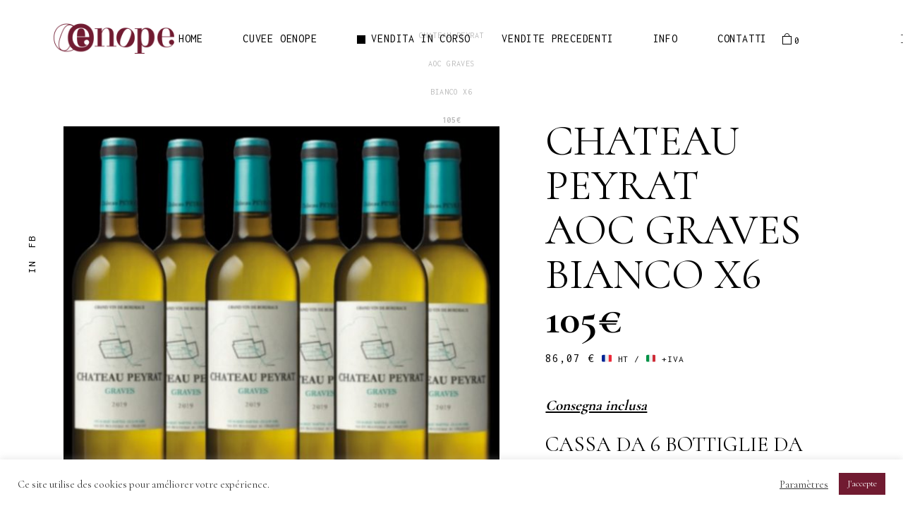

--- FILE ---
content_type: text/html; charset=UTF-8
request_url: https://oenope.com/it/produit/chateau-peyrat-bianco-x6-105-e/
body_size: 27087
content:
<!DOCTYPE html>
<html dir="ltr" lang="it-IT"
	prefix="og: https://ogp.me/ns#" >
<head>
	<meta charset="UTF-8">
	<meta name="viewport" content="width=device-width, initial-scale=1, user-scalable=yes">
	<link rel="profile" href="https://gmpg.org/xfn/11">
	
	
	<title>CHATEAU PEYRAT AOC GRAVES BIANCO x6 105€ - ŒNOPE</title>

		<!-- All in One SEO 4.2.8 - aioseo.com -->
		<meta name="description" content="Consegna inclusa Cassa da 6 bottiglie da 75 cl Azienda Chateau Peyrat Regione Bordeaux Denominazione AOC Graves Tipologia Bianco secco Uvaggio 80% Sémillon, 20% Sauvignon Vinificazione Affinamento per 12 mesi sulle fecce sottili in vasche di cemento e per un 5% in barrique borgognotte. Produzione annua 35.000 bottiglie Gradazione 12,5% in volume Colore Giallo paglierino con riflessi dorati Profumo Immediato il carattere floreale del Sémillon con ginestra, muschio seguito da fiori bianchi di melo, associati a profumi di pompelmo, di mango e note di mandorle tostate. Sapore Molto fresco, vivace e sapido. Agrumi ben presenti pompelmo, limone, insieme a mela cotogna, ananas. Un lungo finale con sfumature d’anice. La perfetta espressione dei vini bianchi di Bordeaux! Temperatura di servizio 9 a 12 °C Abbinamento Splendido aperitivo. Frutti di mare, ostriche e salsiccia Luganega, capesante alla piastra, ogni tipo di risotto. Carni bianche. Formaggi a pasta erborinata. Potenziale di invecchiamento 5 anni Note I terreni ghiaiosi, che danno il loro nome a questa denominazione speciale, garantiscono mineralità e sapidità ai vini bianchi. Il Sémillon e il Sauvignon l’espressione aromatica unica. Unica in senso stretto, poche zone nel mondo presentano queste peculiarità climatiche e geologiche, e pochi vignaioli fuori da Bordeaux sanno assemblare Sémillon e Sauvignon. Vendita in corso" />
		<meta name="robots" content="max-image-preview:large" />
		<link rel="canonical" href="https://oenope.com/it/produit/chateau-peyrat-bianco-x6-105-e/" />
		<meta name="generator" content="All in One SEO (AIOSEO) 4.2.8 " />
		<meta property="og:locale" content="it_IT" />
		<meta property="og:site_name" content="ŒNOPE - Wine in Europe" />
		<meta property="og:type" content="article" />
		<meta property="og:title" content="CHATEAU PEYRAT AOC GRAVES BIANCO x6 105€ - ŒNOPE" />
		<meta property="og:description" content="Consegna inclusa Cassa da 6 bottiglie da 75 cl Azienda Chateau Peyrat Regione Bordeaux Denominazione AOC Graves Tipologia Bianco secco Uvaggio 80% Sémillon, 20% Sauvignon Vinificazione Affinamento per 12 mesi sulle fecce sottili in vasche di cemento e per un 5% in barrique borgognotte. Produzione annua 35.000 bottiglie Gradazione 12,5% in volume Colore Giallo paglierino con riflessi dorati Profumo Immediato il carattere floreale del Sémillon con ginestra, muschio seguito da fiori bianchi di melo, associati a profumi di pompelmo, di mango e note di mandorle tostate. Sapore Molto fresco, vivace e sapido. Agrumi ben presenti pompelmo, limone, insieme a mela cotogna, ananas. Un lungo finale con sfumature d’anice. La perfetta espressione dei vini bianchi di Bordeaux! Temperatura di servizio 9 a 12 °C Abbinamento Splendido aperitivo. Frutti di mare, ostriche e salsiccia Luganega, capesante alla piastra, ogni tipo di risotto. Carni bianche. Formaggi a pasta erborinata. Potenziale di invecchiamento 5 anni Note I terreni ghiaiosi, che danno il loro nome a questa denominazione speciale, garantiscono mineralità e sapidità ai vini bianchi. Il Sémillon e il Sauvignon l’espressione aromatica unica. Unica in senso stretto, poche zone nel mondo presentano queste peculiarità climatiche e geologiche, e pochi vignaioli fuori da Bordeaux sanno assemblare Sémillon e Sauvignon. Vendita in corso" />
		<meta property="og:url" content="https://oenope.com/it/produit/chateau-peyrat-bianco-x6-105-e/" />
		<meta property="article:published_time" content="2021-04-20T10:11:27+00:00" />
		<meta property="article:modified_time" content="2024-03-18T15:28:12+00:00" />
		<meta property="article:publisher" content="https://www.facebook.com/oenope" />
		<meta name="twitter:card" content="summary" />
		<meta name="twitter:title" content="CHATEAU PEYRAT AOC GRAVES BIANCO x6 105€ - ŒNOPE" />
		<meta name="twitter:description" content="Consegna inclusa Cassa da 6 bottiglie da 75 cl Azienda Chateau Peyrat Regione Bordeaux Denominazione AOC Graves Tipologia Bianco secco Uvaggio 80% Sémillon, 20% Sauvignon Vinificazione Affinamento per 12 mesi sulle fecce sottili in vasche di cemento e per un 5% in barrique borgognotte. Produzione annua 35.000 bottiglie Gradazione 12,5% in volume Colore Giallo paglierino con riflessi dorati Profumo Immediato il carattere floreale del Sémillon con ginestra, muschio seguito da fiori bianchi di melo, associati a profumi di pompelmo, di mango e note di mandorle tostate. Sapore Molto fresco, vivace e sapido. Agrumi ben presenti pompelmo, limone, insieme a mela cotogna, ananas. Un lungo finale con sfumature d’anice. La perfetta espressione dei vini bianchi di Bordeaux! Temperatura di servizio 9 a 12 °C Abbinamento Splendido aperitivo. Frutti di mare, ostriche e salsiccia Luganega, capesante alla piastra, ogni tipo di risotto. Carni bianche. Formaggi a pasta erborinata. Potenziale di invecchiamento 5 anni Note I terreni ghiaiosi, che danno il loro nome a questa denominazione speciale, garantiscono mineralità e sapidità ai vini bianchi. Il Sémillon e il Sauvignon l’espressione aromatica unica. Unica in senso stretto, poche zone nel mondo presentano queste peculiarità climatiche e geologiche, e pochi vignaioli fuori da Bordeaux sanno assemblare Sémillon e Sauvignon. Vendita in corso" />
		<script type="application/ld+json" class="aioseo-schema">
			{"@context":"https:\/\/schema.org","@graph":[{"@type":"BreadcrumbList","@id":"https:\/\/oenope.com\/it\/produit\/chateau-peyrat-bianco-x6-105-e\/#breadcrumblist","itemListElement":[{"@type":"ListItem","@id":"https:\/\/oenope.com\/#listItem","position":1,"item":{"@type":"WebPage","@id":"https:\/\/oenope.com\/","name":"Home","description":"Ventes priv\u00e9es de bouteilles de vins de producteurs italiens non distribu\u00e9s en France, en exclusivit\u00e9 direct propri\u00e9t\u00e9.","url":"https:\/\/oenope.com\/"},"nextItem":"https:\/\/oenope.com\/it\/produit\/chateau-peyrat-bianco-x6-105-e\/#listItem"},{"@type":"ListItem","@id":"https:\/\/oenope.com\/it\/produit\/chateau-peyrat-bianco-x6-105-e\/#listItem","position":2,"item":{"@type":"WebPage","@id":"https:\/\/oenope.com\/it\/produit\/chateau-peyrat-bianco-x6-105-e\/","name":"CHATEAU PEYRAT  AOC GRAVES BIANCO x6 105\u20ac","description":"Consegna inclusa Cassa da 6 bottiglie da 75 cl Azienda Chateau Peyrat Regione Bordeaux Denominazione AOC Graves Tipologia Bianco secco Uvaggio 80% S\u00e9millon, 20% Sauvignon Vinificazione Affinamento per 12 mesi sulle fecce sottili in vasche di cemento e per un 5% in barrique borgognotte. Produzione annua 35.000 bottiglie Gradazione 12,5% in volume Colore Giallo paglierino con riflessi dorati Profumo Immediato il carattere floreale del S\u00e9millon con ginestra, muschio seguito da fiori bianchi di melo, associati a profumi di pompelmo, di mango e note di mandorle tostate. Sapore Molto fresco, vivace e sapido. Agrumi ben presenti pompelmo, limone, insieme a mela cotogna, ananas. Un lungo finale con sfumature d\u2019anice. La perfetta espressione dei vini bianchi di Bordeaux! Temperatura di servizio 9 a 12 \u00b0C Abbinamento Splendido aperitivo. Frutti di mare, ostriche e salsiccia Luganega, capesante alla piastra, ogni tipo di risotto. Carni bianche. Formaggi a pasta erborinata. Potenziale di invecchiamento 5 anni Note I terreni ghiaiosi, che danno il loro nome a questa denominazione speciale, garantiscono mineralit\u00e0 e sapidit\u00e0 ai vini bianchi. Il S\u00e9millon e il Sauvignon l\u2019espressione aromatica unica. Unica in senso stretto, poche zone nel mondo presentano queste peculiarit\u00e0 climatiche e geologiche, e pochi vignaioli fuori da Bordeaux sanno assemblare S\u00e9millon e Sauvignon. Vendita in corso","url":"https:\/\/oenope.com\/it\/produit\/chateau-peyrat-bianco-x6-105-e\/"},"previousItem":"https:\/\/oenope.com\/#listItem"}]},{"@type":"ItemPage","@id":"https:\/\/oenope.com\/it\/produit\/chateau-peyrat-bianco-x6-105-e\/#itempage","url":"https:\/\/oenope.com\/it\/produit\/chateau-peyrat-bianco-x6-105-e\/","name":"CHATEAU PEYRAT AOC GRAVES BIANCO x6 105\u20ac - \u0152NOPE","description":"Consegna inclusa Cassa da 6 bottiglie da 75 cl Azienda Chateau Peyrat Regione Bordeaux Denominazione AOC Graves Tipologia Bianco secco Uvaggio 80% S\u00e9millon, 20% Sauvignon Vinificazione Affinamento per 12 mesi sulle fecce sottili in vasche di cemento e per un 5% in barrique borgognotte. Produzione annua 35.000 bottiglie Gradazione 12,5% in volume Colore Giallo paglierino con riflessi dorati Profumo Immediato il carattere floreale del S\u00e9millon con ginestra, muschio seguito da fiori bianchi di melo, associati a profumi di pompelmo, di mango e note di mandorle tostate. Sapore Molto fresco, vivace e sapido. Agrumi ben presenti pompelmo, limone, insieme a mela cotogna, ananas. Un lungo finale con sfumature d\u2019anice. La perfetta espressione dei vini bianchi di Bordeaux! Temperatura di servizio 9 a 12 \u00b0C Abbinamento Splendido aperitivo. Frutti di mare, ostriche e salsiccia Luganega, capesante alla piastra, ogni tipo di risotto. Carni bianche. Formaggi a pasta erborinata. Potenziale di invecchiamento 5 anni Note I terreni ghiaiosi, che danno il loro nome a questa denominazione speciale, garantiscono mineralit\u00e0 e sapidit\u00e0 ai vini bianchi. Il S\u00e9millon e il Sauvignon l\u2019espressione aromatica unica. Unica in senso stretto, poche zone nel mondo presentano queste peculiarit\u00e0 climatiche e geologiche, e pochi vignaioli fuori da Bordeaux sanno assemblare S\u00e9millon e Sauvignon. Vendita in corso","inLanguage":"it-IT","isPartOf":{"@id":"https:\/\/oenope.com\/#website"},"breadcrumb":{"@id":"https:\/\/oenope.com\/it\/produit\/chateau-peyrat-bianco-x6-105-e\/#breadcrumblist"},"author":"https:\/\/oenope.com\/it\/author\/oenope_test\/#author","creator":"https:\/\/oenope.com\/it\/author\/oenope_test\/#author","image":{"@type":"ImageObject","url":"https:\/\/oenope.com\/wp-content\/uploads\/2021\/04\/OENOPE-PEYRAT_BLANC-2019-X6.jpg","@id":"https:\/\/oenope.com\/#mainImage","width":800,"height":750,"caption":"OENOPE PEYRAT_BLANC 2019-X6"},"primaryImageOfPage":{"@id":"https:\/\/oenope.com\/it\/produit\/chateau-peyrat-bianco-x6-105-e\/#mainImage"},"datePublished":"2021-04-20T10:11:27+02:00","dateModified":"2024-03-18T15:28:12+01:00"},{"@type":"Organization","@id":"https:\/\/oenope.com\/#organization","name":"\u0152NOPE","url":"https:\/\/oenope.com\/","logo":{"@type":"ImageObject","url":"https:\/\/oenope.com\/wp-content\/uploads\/2021\/01\/oenope_logo_paypal.jpg","@id":"https:\/\/oenope.com\/#organizationLogo","width":150,"height":50},"image":{"@id":"https:\/\/oenope.com\/#organizationLogo"},"sameAs":["https:\/\/www.facebook.com\/oenope","https:\/\/www.instagram.com\/oenope.wine\/"]},{"@type":"WebSite","@id":"https:\/\/oenope.com\/#website","url":"https:\/\/oenope.com\/","name":"\u0152NOPE","description":"Wine in Europe","inLanguage":"it-IT","publisher":{"@id":"https:\/\/oenope.com\/#organization"}}]}
		</script>
		<!-- All in One SEO -->

<link rel='dns-prefetch' href='//fonts.googleapis.com' />
<link rel='dns-prefetch' href='//s.w.org' />
<link rel="alternate" type="application/rss+xml" title="ŒNOPE &raquo; Feed" href="https://oenope.com/it/feed/" />
<link rel="alternate" type="application/rss+xml" title="ŒNOPE &raquo; Feed dei commenti" href="https://oenope.com/it/comments/feed/" />
		<!-- This site uses the Google Analytics by ExactMetrics plugin v7.10.1 - Using Analytics tracking - https://www.exactmetrics.com/ -->
							<script
				src="//www.googletagmanager.com/gtag/js?id=UA-193477512-1"  data-cfasync="false" data-wpfc-render="false" type="text/javascript" async></script>
			<script data-cfasync="false" data-wpfc-render="false" type="text/javascript">
				var em_version = '7.10.1';
				var em_track_user = true;
				var em_no_track_reason = '';
				
								var disableStrs = [
															'ga-disable-UA-193477512-1',
									];

				/* Function to detect opted out users */
				function __gtagTrackerIsOptedOut() {
					for (var index = 0; index < disableStrs.length; index++) {
						if (document.cookie.indexOf(disableStrs[index] + '=true') > -1) {
							return true;
						}
					}

					return false;
				}

				/* Disable tracking if the opt-out cookie exists. */
				if (__gtagTrackerIsOptedOut()) {
					for (var index = 0; index < disableStrs.length; index++) {
						window[disableStrs[index]] = true;
					}
				}

				/* Opt-out function */
				function __gtagTrackerOptout() {
					for (var index = 0; index < disableStrs.length; index++) {
						document.cookie = disableStrs[index] + '=true; expires=Thu, 31 Dec 2099 23:59:59 UTC; path=/';
						window[disableStrs[index]] = true;
					}
				}

				if ('undefined' === typeof gaOptout) {
					function gaOptout() {
						__gtagTrackerOptout();
					}
				}
								window.dataLayer = window.dataLayer || [];

				window.ExactMetricsDualTracker = {
					helpers: {},
					trackers: {},
				};
				if (em_track_user) {
					function __gtagDataLayer() {
						dataLayer.push(arguments);
					}

					function __gtagTracker(type, name, parameters) {
						if (!parameters) {
							parameters = {};
						}

						if (parameters.send_to) {
							__gtagDataLayer.apply(null, arguments);
							return;
						}

						if (type === 'event') {
							
														parameters.send_to = exactmetrics_frontend.ua;
							__gtagDataLayer(type, name, parameters);
													} else {
							__gtagDataLayer.apply(null, arguments);
						}
					}

					__gtagTracker('js', new Date());
					__gtagTracker('set', {
						'developer_id.dNDMyYj': true,
											});
															__gtagTracker('config', 'UA-193477512-1', {"forceSSL":"true","link_attribution":"true"} );
										window.gtag = __gtagTracker;										(function () {
						/* https://developers.google.com/analytics/devguides/collection/analyticsjs/ */
						/* ga and __gaTracker compatibility shim. */
						var noopfn = function () {
							return null;
						};
						var newtracker = function () {
							return new Tracker();
						};
						var Tracker = function () {
							return null;
						};
						var p = Tracker.prototype;
						p.get = noopfn;
						p.set = noopfn;
						p.send = function () {
							var args = Array.prototype.slice.call(arguments);
							args.unshift('send');
							__gaTracker.apply(null, args);
						};
						var __gaTracker = function () {
							var len = arguments.length;
							if (len === 0) {
								return;
							}
							var f = arguments[len - 1];
							if (typeof f !== 'object' || f === null || typeof f.hitCallback !== 'function') {
								if ('send' === arguments[0]) {
									var hitConverted, hitObject = false, action;
									if ('event' === arguments[1]) {
										if ('undefined' !== typeof arguments[3]) {
											hitObject = {
												'eventAction': arguments[3],
												'eventCategory': arguments[2],
												'eventLabel': arguments[4],
												'value': arguments[5] ? arguments[5] : 1,
											}
										}
									}
									if ('pageview' === arguments[1]) {
										if ('undefined' !== typeof arguments[2]) {
											hitObject = {
												'eventAction': 'page_view',
												'page_path': arguments[2],
											}
										}
									}
									if (typeof arguments[2] === 'object') {
										hitObject = arguments[2];
									}
									if (typeof arguments[5] === 'object') {
										Object.assign(hitObject, arguments[5]);
									}
									if ('undefined' !== typeof arguments[1].hitType) {
										hitObject = arguments[1];
										if ('pageview' === hitObject.hitType) {
											hitObject.eventAction = 'page_view';
										}
									}
									if (hitObject) {
										action = 'timing' === arguments[1].hitType ? 'timing_complete' : hitObject.eventAction;
										hitConverted = mapArgs(hitObject);
										__gtagTracker('event', action, hitConverted);
									}
								}
								return;
							}

							function mapArgs(args) {
								var arg, hit = {};
								var gaMap = {
									'eventCategory': 'event_category',
									'eventAction': 'event_action',
									'eventLabel': 'event_label',
									'eventValue': 'event_value',
									'nonInteraction': 'non_interaction',
									'timingCategory': 'event_category',
									'timingVar': 'name',
									'timingValue': 'value',
									'timingLabel': 'event_label',
									'page': 'page_path',
									'location': 'page_location',
									'title': 'page_title',
								};
								for (arg in args) {
																		if (!(!args.hasOwnProperty(arg) || !gaMap.hasOwnProperty(arg))) {
										hit[gaMap[arg]] = args[arg];
									} else {
										hit[arg] = args[arg];
									}
								}
								return hit;
							}

							try {
								f.hitCallback();
							} catch (ex) {
							}
						};
						__gaTracker.create = newtracker;
						__gaTracker.getByName = newtracker;
						__gaTracker.getAll = function () {
							return [];
						};
						__gaTracker.remove = noopfn;
						__gaTracker.loaded = true;
						window['__gaTracker'] = __gaTracker;
					})();
									} else {
										console.log("");
					(function () {
						function __gtagTracker() {
							return null;
						}

						window['__gtagTracker'] = __gtagTracker;
						window['gtag'] = __gtagTracker;
					})();
									}
			</script>
				<!-- / Google Analytics by ExactMetrics -->
				<script type="text/javascript">
			window._wpemojiSettings = {"baseUrl":"https:\/\/s.w.org\/images\/core\/emoji\/13.0.0\/72x72\/","ext":".png","svgUrl":"https:\/\/s.w.org\/images\/core\/emoji\/13.0.0\/svg\/","svgExt":".svg","source":{"concatemoji":"https:\/\/oenope.com\/wp-includes\/js\/wp-emoji-release.min.js?ver=5.5.17"}};
			!function(e,a,t){var n,r,o,i=a.createElement("canvas"),p=i.getContext&&i.getContext("2d");function s(e,t){var a=String.fromCharCode;p.clearRect(0,0,i.width,i.height),p.fillText(a.apply(this,e),0,0);e=i.toDataURL();return p.clearRect(0,0,i.width,i.height),p.fillText(a.apply(this,t),0,0),e===i.toDataURL()}function c(e){var t=a.createElement("script");t.src=e,t.defer=t.type="text/javascript",a.getElementsByTagName("head")[0].appendChild(t)}for(o=Array("flag","emoji"),t.supports={everything:!0,everythingExceptFlag:!0},r=0;r<o.length;r++)t.supports[o[r]]=function(e){if(!p||!p.fillText)return!1;switch(p.textBaseline="top",p.font="600 32px Arial",e){case"flag":return s([127987,65039,8205,9895,65039],[127987,65039,8203,9895,65039])?!1:!s([55356,56826,55356,56819],[55356,56826,8203,55356,56819])&&!s([55356,57332,56128,56423,56128,56418,56128,56421,56128,56430,56128,56423,56128,56447],[55356,57332,8203,56128,56423,8203,56128,56418,8203,56128,56421,8203,56128,56430,8203,56128,56423,8203,56128,56447]);case"emoji":return!s([55357,56424,8205,55356,57212],[55357,56424,8203,55356,57212])}return!1}(o[r]),t.supports.everything=t.supports.everything&&t.supports[o[r]],"flag"!==o[r]&&(t.supports.everythingExceptFlag=t.supports.everythingExceptFlag&&t.supports[o[r]]);t.supports.everythingExceptFlag=t.supports.everythingExceptFlag&&!t.supports.flag,t.DOMReady=!1,t.readyCallback=function(){t.DOMReady=!0},t.supports.everything||(n=function(){t.readyCallback()},a.addEventListener?(a.addEventListener("DOMContentLoaded",n,!1),e.addEventListener("load",n,!1)):(e.attachEvent("onload",n),a.attachEvent("onreadystatechange",function(){"complete"===a.readyState&&t.readyCallback()})),(n=t.source||{}).concatemoji?c(n.concatemoji):n.wpemoji&&n.twemoji&&(c(n.twemoji),c(n.wpemoji)))}(window,document,window._wpemojiSettings);
		</script>
		<style type="text/css">
img.wp-smiley,
img.emoji {
	display: inline !important;
	border: none !important;
	box-shadow: none !important;
	height: 1em !important;
	width: 1em !important;
	margin: 0 .07em !important;
	vertical-align: -0.1em !important;
	background: none !important;
	padding: 0 !important;
}
</style>
	<link rel='stylesheet' id='dripicons-css'  href='https://oenope.com/wp-content/plugins/wonderment-core/inc/icons/dripicons/assets/css/dripicons.min.css?ver=5.5.17' type='text/css' media='all' />
<link rel='stylesheet' id='elegant-icons-css'  href='https://oenope.com/wp-content/plugins/wonderment-core/inc/icons/elegant-icons/assets/css/elegant-icons.min.css?ver=5.5.17' type='text/css' media='all' />
<link rel='stylesheet' id='font-awesome-css'  href='https://oenope.com/wp-content/plugins/wonderment-core/inc/icons/font-awesome/assets/css/all.min.css?ver=5.5.17' type='text/css' media='all' />
<link rel='stylesheet' id='ionicons-css'  href='https://oenope.com/wp-content/plugins/wonderment-core/inc/icons/ionicons/assets/css/ionicons.min.css?ver=5.5.17' type='text/css' media='all' />
<link rel='stylesheet' id='linea-icons-css'  href='https://oenope.com/wp-content/plugins/wonderment-core/inc/icons/linea-icons/assets/css/linea-icons.min.css?ver=5.5.17' type='text/css' media='all' />
<link rel='stylesheet' id='linear-icons-css'  href='https://oenope.com/wp-content/plugins/wonderment-core/inc/icons/linear-icons/assets/css/linear-icons.min.css?ver=5.5.17' type='text/css' media='all' />
<link rel='stylesheet' id='material-icons-css'  href='https://fonts.googleapis.com/icon?family=Material+Icons&#038;ver=5.5.17' type='text/css' media='all' />
<link rel='stylesheet' id='simple-line-icons-css'  href='https://oenope.com/wp-content/plugins/wonderment-core/inc/icons/simple-line-icons/assets/css/simple-line-icons.min.css?ver=5.5.17' type='text/css' media='all' />
<link rel='stylesheet' id='wp-block-library-css'  href='https://oenope.com/wp-includes/css/dist/block-library/style.min.css?ver=5.5.17' type='text/css' media='all' />
<link rel='stylesheet' id='wc-block-vendors-style-css'  href='https://oenope.com/wp-content/plugins/woocommerce/packages/woocommerce-blocks/build/vendors-style.css?ver=4.0.0' type='text/css' media='all' />
<link rel='stylesheet' id='wc-block-style-css'  href='https://oenope.com/wp-content/plugins/woocommerce/packages/woocommerce-blocks/build/style.css?ver=4.0.0' type='text/css' media='all' />
<link rel='stylesheet' id='chronopost-css'  href='https://oenope.com/wp-content/plugins/chronopost_1.2.3_for_woocommerce_3.x/public/css/chronopost-public.css?ver=1.2.1' type='text/css' media='all' />
<link rel='stylesheet' id='chronopost-leaflet-css'  href='https://oenope.com/wp-content/plugins/chronopost_1.2.3_for_woocommerce_3.x/public/css/leaflet/leaflet.css?ver=1.2.1' type='text/css' media='all' />
<link rel='stylesheet' id='chronopost-fancybox-css'  href='https://oenope.com/wp-content/plugins/chronopost_1.2.3_for_woocommerce_3.x/public/vendor/fancybox/jquery.fancybox.min.css?ver=5.5.17' type='text/css' media='all' />
<link rel='stylesheet' id='contact-form-7-css'  href='https://oenope.com/wp-content/plugins/contact-form-7/includes/css/styles.css?ver=5.4' type='text/css' media='all' />
<link rel='stylesheet' id='cookie-law-info-css'  href='https://oenope.com/wp-content/plugins/cookie-law-info/public/css/cookie-law-info-public.css?ver=1.9.5' type='text/css' media='all' />
<link rel='stylesheet' id='cookie-law-info-gdpr-css'  href='https://oenope.com/wp-content/plugins/cookie-law-info/public/css/cookie-law-info-gdpr.css?ver=1.9.5' type='text/css' media='all' />
<link rel='stylesheet' id='photoswipe-css'  href='https://oenope.com/wp-content/plugins/woocommerce/assets/css/photoswipe/photoswipe.min.css?ver=4.9.1' type='text/css' media='all' />
<link rel='stylesheet' id='photoswipe-default-skin-css'  href='https://oenope.com/wp-content/plugins/woocommerce/assets/css/photoswipe/default-skin/default-skin.min.css?ver=4.9.1' type='text/css' media='all' />
<style id='woocommerce-inline-inline-css' type='text/css'>
.woocommerce form .form-row .required { visibility: visible; }
</style>
<link rel='stylesheet' id='select2-css'  href='https://oenope.com/wp-content/plugins/woocommerce/assets/css/select2.css?ver=4.9.1' type='text/css' media='all' />
<link rel='stylesheet' id='wonderment-core-dashboard-style-css'  href='https://oenope.com/wp-content/plugins/wonderment-core/inc/core-dashboard/assets/css/core-dashboard.min.css?ver=5.5.17' type='text/css' media='all' />
<link rel='stylesheet' id='perfect-scrollbar-css'  href='https://oenope.com/wp-content/plugins/wonderment-core/assets/plugins/perfect-scrollbar/perfect-scrollbar.css?ver=5.5.17' type='text/css' media='all' />
<link rel='stylesheet' id='swiper-css'  href='https://oenope.com/wp-content/themes/wonderment/assets/plugins/swiper/swiper.min.css?ver=5.5.17' type='text/css' media='all' />
<link rel='stylesheet' id='wonderment-main-css'  href='https://oenope.com/wp-content/themes/wonderment/assets/css/main.min.css?ver=5.5.17' type='text/css' media='all' />
<link rel='stylesheet' id='wonderment-core-style-css'  href='https://oenope.com/wp-content/plugins/wonderment-core/assets/css/wonderment-core.min.css?ver=5.5.17' type='text/css' media='all' />
<link rel='stylesheet' id='magnific-popup-css'  href='https://oenope.com/wp-content/themes/wonderment/assets/plugins/magnific-popup/magnific-popup.css?ver=5.5.17' type='text/css' media='all' />
<link rel='stylesheet' id='wonderment-google-fonts-css'  href='https://fonts.googleapis.com/css?family=Cormorant%3A300%2C400%2C500%2C600%2C700%7CInconsolata%3A300%2C400%2C500%2C600%2C700%7CInconsolata%3A300%2C400%2C500%2C600%2C700&#038;subset=latin-ext&#038;ver=1.0.0' type='text/css' media='all' />
<link rel='stylesheet' id='wonderment-style-css'  href='https://oenope.com/wp-content/themes/wonderment/style.css?ver=5.5.17' type='text/css' media='all' />
<style id='wonderment-style-inline-css' type='text/css'>
#qodef-page-outer { margin-top: -110px;}body { background-color: #ffffff;}#qodef-page-inner { padding: 70px 0 40px;}@media only screen and (max-width: 1024px) { #qodef-page-inner { padding: 99px 0 10px;}}.qodef-h1, h1, .qodef-h1 a:hover, h1 a:hover, .qodef-h2, h2, .qodef-h2 a:hover, h2 a:hover, .qodef-h3, h3, .qodef-h3 a:hover, h3 a:hover, .qodef-h4, h4, .qodef-h4 a:hover, h4 a:hover, .qodef-h5, h5, .qodef-h5 a:hover, h5 a:hover, .qodef-h6, h6, .qodef-h6 a:hover, h6 a:hover, a, p a, a:hover, p a:hover, .wp-block-quote, blockquote, .qodef-theme-button.qodef-theme-arrow, .qodef-theme-button.qodef-theme-arrow:hover, body .select2-container--default .select2-selection--single .select2-selection__arrow, body .select2-container--default .select2-search--dropdown .select2-search__field:focus, body .select2-container--default.select2-container--open .select2-selection--multiple, body .select2-container--default.select2-container--open .select2-selection--single, .mfp-bottom-bar .mfp-counter, .mfp-bottom-bar .mfp-title, .mfp-bottom-bar .mfp-title, .swiper-button-next svg, .swiper-button-prev svg, .swiper-button-next.swiper-button-outside, .swiper-button-prev.swiper-button-outside, #qodef-page-header .widget_icl_lang_sel_widget .wpml-ls-legacy-dropdown .wpml-ls-item-toggle:hover, #qodef-page-header .widget_icl_lang_sel_widget .wpml-ls-legacy-dropdown-click .wpml-ls-item-toggle:hover, #qodef-page-header .widget_icl_lang_sel_widget .wpml-ls-legacy-dropdown .wpml-ls-sub-menu .wpml-ls-item a:hover, #qodef-page-header .widget_icl_lang_sel_widget .wpml-ls-legacy-dropdown-click .wpml-ls-sub-menu .wpml-ls-item a:hover, #qodef-page-header .widget_icl_lang_sel_widget .wpml-ls-legacy-list-horizontal ul li a:hover, #qodef-page-header .widget_icl_lang_sel_widget .wpml-ls-legacy-list-vertical ul li a:hover, #qodef-page-mobile-header .widget_icl_lang_sel_widget .wpml-ls-legacy-dropdown .wpml-ls-item-toggle:hover, #qodef-page-mobile-header .widget_icl_lang_sel_widget .wpml-ls-legacy-dropdown-click .wpml-ls-item-toggle:hover, #qodef-page-mobile-header .widget_icl_lang_sel_widget .wpml-ls-legacy-dropdown .wpml-ls-sub-menu .wpml-ls-item a:hover, #qodef-page-mobile-header .widget_icl_lang_sel_widget .wpml-ls-legacy-dropdown-click .wpml-ls-sub-menu .wpml-ls-item a:hover, #qodef-page-mobile-header .widget_icl_lang_sel_widget .wpml-ls-legacy-list-horizontal ul li a:hover, #qodef-page-mobile-header .widget_icl_lang_sel_widget .wpml-ls-legacy-list-vertical ul li a:hover, #qodef-page-sidebar .widget_icl_lang_sel_widget .wpml-ls-legacy-dropdown .wpml-ls-item-toggle:hover, #qodef-page-sidebar .widget_icl_lang_sel_widget .wpml-ls-legacy-dropdown-click .wpml-ls-item-toggle:hover, #qodef-page-sidebar .widget_icl_lang_sel_widget .wpml-ls-legacy-dropdown .wpml-ls-sub-menu .wpml-ls-item a:hover, #qodef-page-sidebar .widget_icl_lang_sel_widget .wpml-ls-legacy-dropdown-click .wpml-ls-sub-menu .wpml-ls-item a:hover, #qodef-page-sidebar .widget_icl_lang_sel_widget .wpml-ls-legacy-list-horizontal ul li a:hover, #qodef-page-sidebar .widget_icl_lang_sel_widget .wpml-ls-legacy-list-vertical ul li a:hover, #qodef-page-footer .widget_icl_lang_sel_widget .wpml-ls-legacy-dropdown .wpml-ls-item-toggle:hover, #qodef-page-footer .widget_icl_lang_sel_widget .wpml-ls-legacy-dropdown-click .wpml-ls-item-toggle:hover, #qodef-page-footer .widget_icl_lang_sel_widget .wpml-ls-legacy-dropdown .wpml-ls-sub-menu .wpml-ls-item a:hover, #qodef-page-footer .widget_icl_lang_sel_widget .wpml-ls-legacy-dropdown-click .wpml-ls-sub-menu .wpml-ls-item a:hover, #qodef-side-area .widget_icl_lang_sel_widget .wpml-ls-legacy-dropdown .wpml-ls-item-toggle:hover, #qodef-side-area .widget_icl_lang_sel_widget .wpml-ls-legacy-dropdown-click .wpml-ls-item-toggle:hover, #qodef-side-area .widget_icl_lang_sel_widget .wpml-ls-legacy-dropdown .wpml-ls-sub-menu .wpml-ls-item a:hover, #qodef-side-area .widget_icl_lang_sel_widget .wpml-ls-legacy-dropdown-click .wpml-ls-sub-menu .wpml-ls-item a:hover, .qodef-blog .qodef-blog-item .qodef-e-info .qodef-e-info-item a:hover, .qodef-blog .qodef-blog-item .qodef-e-info .qodef-e-info-item.qodef-e-info-date a, .qodef-blog .qodef-blog-item.format-link .qodef-e-link-text, .qodef-blog .qodef-blog-item.format-quote p.qodef-e-quote-text, .qodef-blog.qodef--single article .qodef-e-info.qodef-info--bottom .qodef-e-info-item.qodef-e-info-social-share .qodef-social-share-dropdown-opener .qodef-social-title, #qodef-page-comments-list .qodef-comment-item .qodef-e-date a:hover, #qodef-page-comments-list .qodef-comment-item .qodef-e-links>*, #qodef-page-comments-form .form-submit button[type=submit], #respond .form-submit button[type=submit], .qodef-m-filter .qodef-m-filter-item, #qodef-page-footer .select2-container--default .select2-selection--single .select2-selection__arrow:before, #qodef-page-footer .qodef-custom-black-small-text, #qodef-page-footer .widget .textwidget a, #qodef-page-footer .widget .textwidget a:hover, .wp-block-button.is-style-outline .wp-block-button__link, .wp-block-file, .wp-block-file:hover, .qodef-mobile-header-navigation>ul>li>a, .qodef-mobile-header-navigation>ul>li>a:hover, .qodef-mobile-header-navigation>ul>li.current-menu-ancestor>a, .qodef-mobile-header-navigation>ul>li.current-menu-item>a, .qodef-mobile-header-navigation .qodef-drop-down-second-inner ul li>a, .qodef-mobile-header-navigation .qodef-drop-down-second-inner .sub-menu>li>a, .qodef-mobile-header-navigation .qodef-drop-down-second-inner .sub-menu>li>a:hover, .qodef-mobile-header-navigation .qodef-drop-down-second-inner .sub-menu>li.current-menu-ancestor>a, .qodef-mobile-header-navigation .qodef-drop-down-second-inner .sub-menu>li.current-menu-item>a, body:not([class*=wonderment-core]) .qodef-mobile-header-navigation .menu-item-has-children ul li>a, body:not([class*=wonderment-core]) .qodef-mobile-header-navigation .menu-item-has-children .sub-menu>li>a, body:not([class*=wonderment-core]) .qodef-mobile-header-navigation .menu-item-has-children .sub-menu>li>a:hover, body:not([class*=wonderment-core]) .qodef-mobile-header-navigation .menu-item-has-children .sub-menu>li.current-menu-ancestor>a, body:not([class*=wonderment-core]) .qodef-mobile-header-navigation .menu-item-has-children .sub-menu>li.current-menu-item>a, .qodef-header-navigation>ul>li>a, .qodef-header-navigation>ul>li.current-menu-ancestor>a, .qodef-header-navigation>ul>li.current-menu-item>a, .qodef-m-pagination.qodef--wp .page-numbers.current, .qodef-m-pagination.qodef--wp .page-numbers:hover, .qodef-m-pagination.qodef--standard .qodef-m-pagination-item.qodef--active, .qodef-m-pagination.qodef--standard .qodef-m-pagination-item:hover, .qodef-m-pagination.qodef--infinite-scroll .qodef-infinite-scroll-spinner, .qodef-pagination--on.qodef-pagination-type--load-more .qodef-loading-spinner .qodef-m-text-holder, .qodef-single-links .qodef-m-single-links-title, .qodef-single-links a, .qodef-single-links>span:not(.qodef-m-single-links-title), .qodef-single-links>span:not(.qodef-m-single-links-title), .qodef-single-links .post-page-numbers, .qodef-search .qodef-search-form .qodef-search-form-button, .qodef-search .qodef-search-form .qodef-search-form-button:hover, .widget .qodef-widget-title a:hover, .widget a:hover, .widget.widget_calendar tfoot a:hover, .widget.widget_rss ul .rsswidget, .widget.widget_wonderment_core_blog_list .qodef-blog.qodef-item-layout--simple .qodef-blog-item .qodef-e-inner .qodef-e-content p a, .widget.widget_search button, #qodef-top-area .widget .qodef-widget-title a:hover, #qodef-top-area .widget a:hover, #qodef-top-area .widget.widget_calendar tfoot a:hover, #qodef-top-area .widget.widget_rss ul .rsswidget, #qodef-top-area .widget.widget_wonderment_core_blog_list .qodef-blog.qodef-item-layout--simple .qodef-blog-item .qodef-e-inner .qodef-e-content p a, #qodef-top-area .widget.widget_search button, #qodef-page-footer .widget .qodef-widget-title, #qodef-page-footer .widget .qodef-widget-title a:hover, #qodef-page-footer .widget a:hover, #qodef-page-footer .widget.widget_calendar tfoot a:hover, #qodef-page-footer .widget.widget_rss ul .rsswidget, #qodef-page-footer .widget.widget_wonderment_core_blog_list .qodef-blog.qodef-item-layout--simple .qodef-blog-item .qodef-e-inner .qodef-e-content p a, #qodef-page-footer .widget.widget_search button, #qodef-page-footer .widget.widget_search button:hover, #qodef-side-area .widget .qodef-widget-title a:hover, #qodef-side-area .widget a:hover, #qodef-side-area .widget.widget_calendar tfoot a:hover, #qodef-side-area .widget.widget_rss ul .rsswidget, #qodef-side-area .widget.widget_wonderment_core_blog_list .qodef-blog.qodef-item-layout--simple .qodef-blog-item .qodef-e-inner .qodef-e-content p a, #qodef-side-area .widget.widget_search button, .qodef-mega-menu-widget-holder .widget .qodef-widget-title a:hover, .qodef-mega-menu-widget-holder .widget a:hover, .qodef-mega-menu-widget-holder .widget.widget_calendar tfoot a:hover, .qodef-mega-menu-widget-holder .widget.widget_rss ul .rsswidget, .qodef-mega-menu-widget-holder .widget.widget_wonderment_core_blog_list .qodef-blog.qodef-item-layout--simple .qodef-blog-item .qodef-e-inner .qodef-e-content p a, .qodef-mega-menu-widget-holder .widget.widget_search button, #qodef-woo-page .qodef-woo-ratings .qodef-m-star, .qodef-woo-shortcode .qodef-woo-ratings .qodef-m-star, #qodef-woo-page .price, .qodef-woo-shortcode .price, #qodef-woo-page .quantity input[type=number], .woocommerce-page div.woocommerce .shop_table th, #qodef-woo-page.qodef--cart .shop_table .cart-subtotal .woocommerce-Price-amount, #qodef-woo-page.qodef--cart .shop_table .order-total .woocommerce-Price-amount, #qodef-woo-page.qodef--cart .shop_table td.product-price .woocommerce-Price-amount, #qodef-woo-page.qodef--cart .shop_table td.product-subtotal .woocommerce-Price-amount, #qodef-woo-page.qodef--cart .cart_totals>h2, #qodef-woo-page.qodef--cart .cross-sells>h2, .woocommerce-page.woocommerce-cart td.product-price .woocommerce-Price-amount, .woocommerce-page.woocommerce-cart td.product-subtotal .woocommerce-Price-amount, .woocommerce-page div.woocommerce>.cart-empty, #qodef-woo-page.qodef--checkout .wc_payment_methods label, #qodef-woo-page.qodef--checkout .woocommerce-Price-amount, .woocommerce-account .woocommerce-MyAccount-navigation ul li.is-active a, .woocommerce-account .woocommerce-MyAccount-content h2, .woocommerce-order-received .woocommerce-order .woocommerce-thankyou-order-received, .woocommerce-order-received .woocommerce-order h2, #qodef-woo-page .woocommerce-pagination .page-numbers, #qodef-woo-page .woocommerce-pagination .page-numbers.current, #qodef-woo-page .woocommerce-pagination .page-numbers:hover, #qodef-woo-page .woocommerce-pagination.qodef-woo-pagination .qodef-woo-current-page, #qodef-woo-page .woocommerce-pagination.qodef-woo-pagination .qodef-woo-separator, #qodef-woo-page .woocommerce-pagination.qodef-woo-pagination .qodef-woo-total-page, .qodef-woo-product-list .qodef-woo-product-inner:hover .qodef-woo-product-title, .qodef-woo-product-list .qodef-woo-product-inner:hover .qodef-woo-product-title a, .qodef-woo-product-list .qodef-woo-product-categories a:hover, #qodef-woo-page .qodef-quantity-buttons .qodef-quantity-input, #qodef-woo-page .qodef-quantity-buttons .qodef-quantity-minus, #qodef-woo-page .qodef-quantity-buttons .qodef-quantity-plus, #qodef-woo-page .qodef-quantity-buttons .qodef-quantity-minus:hover, #qodef-woo-page .qodef-quantity-buttons .qodef-quantity-plus:hover, #qodef-woo-page.qodef--single .woocommerce-product-rating .woocommerce-review-link:hover, #qodef-woo-page.qodef--single form.cart.grouped_form .group_table .woocommerce-grouped-product-list-item__price .amount, #qodef-woo-page.qodef--single form.cart.grouped_form .group_table .woocommerce-grouped-product-list-item__price del, #qodef-woo-page.qodef--single form.cart.grouped_form .group_table .woocommerce-grouped-product-list-item__price ins, #qodef-woo-page.qodef--single form.cart .group_table th, #qodef-woo-page.qodef--single .out-of-stock, #qodef-woo-page.qodef--single .product_meta .qodef-woo-meta-value, #qodef-woo-page.qodef--single .woocommerce-tabs .wc-tabs li a, #qodef-woo-page.qodef--single .woocommerce-tabs .wc-tab.woocommerce-Tabs-panel--additional_information .woocommerce-product-attributes-item td, #qodef-woo-page.qodef--single .woocommerce-tabs .wc-tab.woocommerce-Tabs-panel--additional_information .woocommerce-product-attributes-item td p, #qodef-woo-page.qodef--single .shop_attributes th, #qodef-woo-page.qodef--single .woocommerce-Reviews .woocommerce-review__author, #qodef-woo-page.qodef--single #review_form .comment-reply-title, #qodef-woo-page.qodef--single #review_form .comment-form-rating a:before, #qodef-woo-page.qodef--single #review_form .comment-form-rating a.active:after, #qodef-woo-page.qodef--single .related>h2, .widget.woocommerce .qodef-woo-ratings .qodef-m-star, .widget.woocommerce .price, .widget.woocommerce .button, .widget.widget_layered_nav ul li.chosen a, .widget.widget_price_filter .price_slider_amount button, .widget.widget_price_filter .price_slider_amount button:hover, .widget.widget_product_categories .product-categories li .count, .widget.widget_product_categories .product-categories li a, .widget.widget_product_search button, .widget.widget_product_tag_cloud .tagcloud a, .widget.widget_product_tag_cloud .tagcloud a:hover, .widget.woocommerce-widget-layered-nav ul li a, .widget.woocommerce-widget-layered-nav ul li span, .widget.widget_products .qodef-woo-product-title a:hover, .widget.widget_recently_viewed_products .qodef-woo-product-title a:hover, .widget.widget_top_rated_products .qodef-woo-product-title a:hover, .widget.widget_recent_reviews a, .widget.widget_recent_reviews a:hover, #qodef-page-footer .widget.widget_layered_nav ul li.chosen a, #qodef-page-footer .widget.widget_price_filter .price_slider_amount button, #qodef-page-footer .widget.widget_price_filter .price_slider_amount button:hover, #qodef-page-footer .widget.widget_product_categories .product-categories li .count, #qodef-page-footer .widget.widget_product_categories .product-categories li a, #qodef-page-footer .widget.widget_product_search button, #qodef-page-footer .widget.widget_product_tag_cloud .tagcloud a, #qodef-page-footer .widget.widget_product_tag_cloud .tagcloud a:hover, #qodef-page-footer .widget.woocommerce-widget-layered-nav ul li a, #qodef-page-footer .widget.woocommerce-widget-layered-nav ul li span, #qodef-page-footer .widget.widget_products .qodef-woo-product-title a:hover, #qodef-page-footer .widget.widget_recently_viewed_products .qodef-woo-product-title a:hover, #qodef-page-footer .widget.widget_top_rated_products .qodef-woo-product-title a:hover, #qodef-page-footer .widget.widget_recent_reviews a, #qodef-page-footer .widget.widget_recent_reviews a:hover, .qodef-custom-social-widget a:hover p, a.qodef-custom-phone-widget, a.qodef-custom-phone-widget:hover, .mfp-content .mfp-bottom-bar .mfp-title, .qodef-custom-dark-link a:hover, #qodef-single-post-navigation .qodef-m-nav-label, .qodef-header--vertical .qodef-header-vertical-navigation>ul>li>a, .qodef-header--vertical .qodef-header-vertical-navigation>ul>li .qodef-drop-down-second-inner ul li>a, .qodef-header--vertical .qodef-custom-vertical-widget .qodef-vertical-header-icon, #qodef-multiple-map-notice, .qodef-map-marker-holder .qodef-info-window-inner .qodef-info-window-link:hover~.qodef-info-window-details .qodef-info-window-title, .qodef-cluster-marker .qodef-cluster-marker-inner .qodef-cluster-marker-number, #qodef-page-mobile-header .qodef-mobile-header-opener.qodef--opened, .qodef-opener-icon.qodef-source--predefined .qodef-m-lines, #qodef-page-mobile-header.qodef-skin--dark .qodef-opener-icon.qodef-source--predefined .qodef-m-lines, .qodef-get-in-touch button[type=submit], .qodef-contact-form button[type=submit], .qodef-newsletter .qodef-button, .qodef-twitter-list.qodef-layout--columns #ctf .ctf-author-name, .qodef-woo-product-categories-list.qodef-item-layout--info-below .product-category p.woocommerce-loop-category__title, .qodef-woo-product-list .product-category p.woocommerce-loop-category__title, .qodef-woo-product-categories-list.qodef-item-layout--info-on-image .product-category p.woocommerce-loop-category__title, .qodef-woo-product-list .product-category p.woocommerce-loop-category__title, .qodef-woo-dropdown-cart .qodef-m-opener .qodef-m-opener-count, #qodef-top-area .qodef-woo-dropdown-cart .qodef-woo-dropdown-items a:hover, .qodef-interactive-project-columns-holder .qodef-fsg-item .qodef-categories-holder, .qodef-interactive-project-columns-holder .qodef-fsg-item .qodef-sli-title, .qodef-portfolio-indent-slider .qodef-portfolio-list.qodef-item-layout--info-on-hover .qodef-e-content-inner .qodef-button.qodef-layout--round .qodef-m-text-holder .qodef-m-text, .qodef-follow-info-holder .qodef-follow-info-title, .qodef-follow-info-holder a, #qodef-single-portfolio-navigation .qodef-m-inner .qodef-portfolio-single-next .qodef-m-nav-label, #qodef-single-portfolio-navigation .qodef-m-inner .qodef-portfolio-single-prev .qodef-m-nav-label, .qodef-testimonials-list .qodef-e-text, .qodef-testimonials-list.qodef-text--small .qodef-e-text, .qodef-review-rating .qodef-star-rating:before, .qodef-review-rating .qodef-star-rating.active:after, .qodef-review-rating .qodef-comments-ratings .qodef-m-star, .qodef-reviews-per-criteria .qodef-item-reviews-average-rating, .qodef-scroll-down .qodef-bottom-text, .qodef-fullscreen-search-holder .qodef-m-form-submit, .qodef-fullscreen-search-holder .qodef-m-form-submit:hover, .qodef-fullscreen-search-holder .qodef-m-close:hover, .qodef-banner .qodef-m-text-field, .qodef-button.qodef-layout--filled.qodef-button--light, .qodef-button.qodef-layout--outlined, .qodef-button.qodef-layout--textual, .qodef-button.qodef-layout--textual:hover, .qodef-countdown.qodef-layout--simple .qodef-digit, .qodef-counter.qodef-layout--simple .qodef-m-digit, .qodef-divided-dual-image-slider .qodef-ddis-content-holder .qodef-content-inner .qodef-button.qodef-layout--textual .qodef-m-text, .qodef-dropcaps .qodef-m-letter, .qodef-interactive-link-showcase.qodef-skin--light .qodef-m-item.qodef--active, .qodef-interactive-link-showcase.qodef-layout--fullscreen-list .qodef-m-items .qodef-m-item, .qodef-interactive-link-showcase.qodef-layout--interactive-list .qodef-m-item, .qodef-pricing-table .qodef-m-title p, .qodef-pricing-table .qodef-m-content ul li, .qodef-progress-bar:not(.qodef-layout--line) .progressbar-text, .qodef-tabs.qodef-layout--simple .qodef-tabs-navigation li a, .qodef-social-share .qodef-social-title, .qodef-global-social-share-button-holder .qodef-m-social-sidebar-holder, .qodef-social-share.qodef-layout--dropdown.qodef-dropdown--bottom .qodef-social-share-dropdown li a, .qodef-sp-holder .qodef-sp-close, .qodef-weather-widget .qodef-m-weather-icon, .qodef-weather-widget .qodef-e-heading-description { color: #000000;}#qodef-page-footer .widget.widget_archive li, #qodef-page-footer .widget.widget_categories li, #qodef-page-footer .widget.widget_meta li, #qodef-page-footer .widget.widget_nav_menu li, #qodef-page-footer .widget.widget_pages li, #qodef-page-footer .widget.widget_recent_comments li, #qodef-page-footer .widget.widget_recent_entries li, #qodef-page-footer .widget.widget_archive li a, #qodef-page-footer .widget.widget_categories li a, #qodef-page-footer .widget.widget_meta li a, #qodef-page-footer .widget.widget_nav_menu li a, #qodef-page-footer .widget.widget_pages li a, #qodef-page-footer .widget.widget_recent_comments li a, #qodef-page-footer .widget.widget_recent_entries li a, #qodef-page-footer .widget.widget_tag_cloud .tagcloud a, .wp-block-cover-image h1 a:hover, .wp-block-cover-image h2 a:hover, .wp-block-cover-image h3 a:hover, .wp-block-cover-image h4 a:hover, .wp-block-cover-image h5 a:hover, .wp-block-cover-image h6 a:hover, .wp-block-cover-image p a:hover, .wp-block-cover h1 a:hover, .wp-block-cover h2 a:hover, .wp-block-cover h3 a:hover, .wp-block-cover h4 a:hover, .wp-block-cover h5 a:hover, .wp-block-cover h6 a:hover, .wp-block-cover p a:hover, .qodef-custom-footer-bottom:hover, #qodef-page-header-inner.qodef-skin--dark nav>ul>li>a, .qodef-custom-header-layout.qodef-skin--dark nav>ul>li>a, #qodef-page-header-inner.qodef-skin--dark nav>ul>li>a:hover, .qodef-custom-header-layout.qodef-skin--dark nav>ul>li>a:hover, #qodef-page-header-inner.qodef-skin--dark nav>ul>li.current-menu-ancestor>a, #qodef-page-header-inner.qodef-skin--dark nav>ul>li.current-menu-item>a, .qodef-custom-header-layout.qodef-skin--dark nav>ul>li.current-menu-ancestor>a, .qodef-custom-header-layout.qodef-skin--dark nav>ul>li.current-menu-item>a, #qodef-page-header-inner.qodef-skin--dark .qodef-opener-icon.qodef-source--icon-pack:not(.qodef--opened), #qodef-page-header-inner.qodef-skin--dark .qodef-opener-icon.qodef-source--predefined:not(.qodef--opened), #qodef-page-header-inner.qodef-skin--dark .qodef-opener-icon.qodef-source--svg-path:not(.qodef--opened), .qodef-custom-header-layout.qodef-skin--dark .qodef-opener-icon.qodef-source--icon-pack:not(.qodef--opened), .qodef-custom-header-layout.qodef-skin--dark .qodef-opener-icon.qodef-source--predefined:not(.qodef--opened), .qodef-custom-header-layout.qodef-skin--dark .qodef-opener-icon.qodef-source--svg-path:not(.qodef--opened) { color: #000000!important;}.qodef-theme-button, button[type=submit], input[type=submit], body .select2-container--default .select2-selection--multiple .select2-selection__rendered .select2-selection__choice, body .select2-container--default.select2-container--open .select2-dropdown.select2-dropdown--above, body .select2-container--default.select2-container--open .select2-dropdown.select2-dropdown--below, #qodef-top-area .widget_icl_lang_sel_widget .wpml-ls-legacy-dropdown .wpml-ls-item-toggle, #qodef-top-area .widget_icl_lang_sel_widget .wpml-ls-legacy-dropdown-click .wpml-ls-item-toggle, #qodef-top-area .widget_icl_lang_sel_widget .wpml-ls-legacy-dropdown .wpml-ls-sub-menu, #qodef-top-area .widget_icl_lang_sel_widget .wpml-ls-legacy-dropdown-click .wpml-ls-sub-menu, .wp-block-button .wp-block-button__link, .wp-block-button.is-style-outline .wp-block-button__link:hover, .qodef-header-navigation ul li.qodef-menu-item--narrow ul, .qodef-header-navigation>ul>li.qodef-menu-item--narrow ul li>a:before, .qodef-header-navigation>ul>li.qodef-menu-item--narrow ul.qodef-drop-down--right li>a:before, .widget.widget_calendar #today, #qodef-top-area .widget.widget_calendar #today, #qodef-page-footer .widget.widget_calendar #today, #qodef-side-area .widget.widget_calendar #today, .qodef-mega-menu-widget-holder .widget.widget_calendar #today, #qodef-woo-page .added_to_cart, #qodef-woo-page .button, #qodef-woo-page .shipping-calculator-button, .qodef-woo-shortcode .added_to_cart, .qodef-woo-shortcode .button, .qodef-woo-shortcode .shipping-calculator-button, .woocommerce-page div.woocommerce>.return-to-shop a, .woocommerce-account .button, .widget.woocommerce .button:hover, .widget.widget_price_filter .price_slider_wrapper .ui-widget-content .ui-slider-handle, .widget.widget_price_filter .price_slider_wrapper .ui-widget-content .ui-slider-range, #qodef-page-footer .widget.widget_price_filter .price_slider_wrapper .ui-widget-content .ui-slider-handle, #qodef-page-footer .widget.widget_price_filter .price_slider_wrapper .ui-widget-content .ui-slider-range, #qodef-author-info .qodef-m-social-icons a:after, #qodef-fullscreen-area, #qodef-top-area, .qodef-places-geo-radius .noUi-target .noUi-connect, .qodef-places-geo-radius .noUi-target .noUi-handle, .qodef-fs-mobile-header-bg-transition.qodef-fullscreen-menu--opened #qodef-page-mobile-header, .qodef-header-navigation ul li.qodef-menu-item--narrow .qodef-drop-down-second-inner ul, .qodef-header-navigation ul li.qodef-menu-item--wide .qodef-drop-down-second, .qodef-woo-dropdown-cart .qodef-m-dropdown-inner, .qodef-woo-dropdown-cart .qodef-m-action-link, .qodef-woo-dropdown-cart .qodef-m-action-link:hover, .qodef-woo-side-area-cart .qodef-m-action-link, .qodef-interactive-project-columns-holder .qodef-fsg-image-holder, .qodef-follow-info-holder .qodef-follow-info-category, .qodef-testimonials-list .swiper-pagination-bullets .swiper-pagination-bullet:before, .qodef-search-cover-form .qodef-m-inner, .qodef-button.qodef-layout--filled.qodef-html--link, .qodef-button.qodef-layout--outlined:hover, .qodef-dropcaps:not(.qodef-type--simple) .qodef-m-letter, .qodef-hli-image .qodef-m-video video, .qodef-hl-cta, .qodef-icon-holder.qodef-layout--circle, .qodef-icon-holder.qodef-layout--square, .qodef-icon-holder.qodef-layout--circle:hover, .qodef-icon-holder.qodef-layout--square:hover, .qodef-interactive-link-showcase .qodef-m-item.qodef--active, .qodef-video-holder .qodef-m-video, #qodef-side-area, .qodef-social-share.qodef-layout--dropdown.qodef-dropdown--bottom .qodef-social-share-dropdown li.qodef-facebook-share a:hover, .qodef-social-share.qodef-layout--dropdown.qodef-dropdown--bottom .qodef-social-share-dropdown li.qodef-twitter-share a:hover, .qodef-social-share.qodef-layout--dropdown.qodef-dropdown--bottom .qodef-social-share-dropdown li.qodef-linkedin-share a:hover, .qodef-social-share.qodef-layout--dropdown.qodef-dropdown--bottom .qodef-social-share-dropdown li.qodef-tumblr-share a:hover, .qodef-social-share.qodef-layout--dropdown.qodef-dropdown--bottom .qodef-social-share-dropdown li.qodef-pinterest-share a:hover, .qodef-social-share.qodef-layout--dropdown.qodef-dropdown--bottom .qodef-social-share-dropdown li.qodef-vk-share a:hover, #qodef-page-spinner.qodef-layout--progress-bar .qodef-m-spinner-line-front, .widget.widget_wonderment_core_social_icons_group .qodef-icon-holder.qodef-layout--circle, .widget.widget_wonderment_core_social_icons_group .qodef-icon-holder.qodef-layout--circle:hover { background-color: #000000;}#qodef-page-mobile-header.qodef-skin--light { background-color: #000000!important;}body .select2-container--default .select2-search--inline .select2-search__field:focus, body .select2-container--default .select2-search--dropdown .select2-search__field:focus, .swiper-pagination-bullets .swiper-pagination-bullet:hover:after, .swiper-pagination-bullets .swiper-pagination-bullet-active:after, .wp-block-button.is-style-outline .wp-block-button__link, .wp-block-button.is-style-outline .wp-block-button__link:hover, .woocommerce-account .button, .widget.woocommerce .button, .widget.woocommerce .button:hover, .qodef-button.qodef-layout--outlined, .qodef-button.qodef-layout--outlined:hover, .qodef-sp-holder .qodef-sp-prevent-input { border-color: #000000;}#qodef-top-area { background-color: #f3e7d3;}.qodef-header-navigation> ul > li > a { font-size: 16px;}#qodef-page-spinner .qodef-m-inner { background-color: #ffffff;color: #000000;}.qodef-page-title { height: 100px;background-color: #ffffff;}.qodef-page-title .qodef-m-content { padding-top: 110px;}.qodef-page-title .qodef-m-title { color: #ffffff;}@media only screen and (max-width: 1024px) { .qodef-page-title { height: 50px;}}p { color: #000000;}h1 { color: #000000;}h2 { color: #000000;}h3 { color: #000000;}h4 { color: #000000;font-size: 25px;}h5 { color: #000000;}h6 { color: #000000;text-transform: none;}a, p a { color: #000000;}.qodef-search-opener { font-size: 17px;}.qodef-search-opener { font-size: 17px;}.qodef-header--standard #qodef-page-header { background-color: rgba(255,255,255,0);}.qodef-header--standard #qodef-page-header .qodef--dynamic { background-color: rgba(255,255,255,0);}.qodef-header--standard #qodef-page-header .qodef--static { background-color: rgba(255,255,255,0);}.qodef-mobile-header--standard #qodef-mobile-header-navigation .qodef-m-inner { background-color: #ffffff;}.qodef-mobile-header--standard #qodef-page-mobile-header { background-color: #ffffff;}
</style>
<link rel='stylesheet' id='wonderment-core-elementor-css'  href='https://oenope.com/wp-content/plugins/wonderment-core/inc/plugins/elementor/assets/css/elementor.min.css?ver=5.5.17' type='text/css' media='all' />
<link rel='stylesheet' id='elementor-icons-css'  href='https://oenope.com/wp-content/plugins/elementor/assets/lib/eicons/css/elementor-icons.min.css?ver=5.9.1' type='text/css' media='all' />
<link rel='stylesheet' id='elementor-animations-css'  href='https://oenope.com/wp-content/plugins/elementor/assets/lib/animations/animations.min.css?ver=3.0.11' type='text/css' media='all' />
<link rel='stylesheet' id='elementor-frontend-legacy-css'  href='https://oenope.com/wp-content/plugins/elementor/assets/css/frontend-legacy.min.css?ver=3.0.11' type='text/css' media='all' />
<link rel='stylesheet' id='elementor-frontend-css'  href='https://oenope.com/wp-content/plugins/elementor/assets/css/frontend.min.css?ver=3.0.11' type='text/css' media='all' />
<link rel='stylesheet' id='elementor-post-8-css'  href='https://oenope.com/wp-content/uploads/elementor/css/post-8.css?ver=1631552903' type='text/css' media='all' />
<link rel='stylesheet' id='elementor-pro-css'  href='https://oenope.com/wp-content/plugins/elementor-pro/assets/css/frontend.min.css?ver=3.0.10' type='text/css' media='all' />
<link rel='stylesheet' id='elementor-global-css'  href='https://oenope.com/wp-content/uploads/elementor/css/global.css?ver=1631552904' type='text/css' media='all' />
<link rel='stylesheet' id='google-fonts-1-css'  href='https://fonts.googleapis.com/css?family=Roboto%3A100%2C100italic%2C200%2C200italic%2C300%2C300italic%2C400%2C400italic%2C500%2C500italic%2C600%2C600italic%2C700%2C700italic%2C800%2C800italic%2C900%2C900italic%7CRoboto+Slab%3A100%2C100italic%2C200%2C200italic%2C300%2C300italic%2C400%2C400italic%2C500%2C500italic%2C600%2C600italic%2C700%2C700italic%2C800%2C800italic%2C900%2C900italic&#038;ver=5.5.17' type='text/css' media='all' />
<script type='text/javascript' src='https://oenope.com/wp-content/plugins/google-analytics-dashboard-for-wp/assets/js/frontend-gtag.min.js?ver=7.10.1' id='exactmetrics-frontend-script-js'></script>
<script data-cfasync="false" data-wpfc-render="false" type="text/javascript" id='exactmetrics-frontend-script-js-extra'>/* <![CDATA[ */
var exactmetrics_frontend = {"js_events_tracking":"true","download_extensions":"doc,pdf,ppt,zip,xls,docx,pptx,xlsx","inbound_paths":"[{\"path\":\"\\\/go\\\/\",\"label\":\"affiliate\"},{\"path\":\"\\\/recommend\\\/\",\"label\":\"affiliate\"}]","home_url":"https:\/\/oenope.com","hash_tracking":"false","ua":"UA-193477512-1","v4_id":""};/* ]]> */
</script>
<script type='text/javascript' src='https://oenope.com/wp-content/plugins/chronopost_1.2.3_for_woocommerce_3.x/public/js/leaflet.js?ver=2.0' id='chronopost-leaflet-js'></script>
<script type='text/javascript' src='https://oenope.com/wp-includes/js/jquery/jquery.js?ver=1.12.4-wp' id='jquery-core-js'></script>
<script type='text/javascript' src='https://oenope.com/wp-content/plugins/woocommerce/assets/js/jquery-blockui/jquery.blockUI.min.js?ver=2.70' id='jquery-blockui-js'></script>
<script type='text/javascript' src='https://oenope.com/wp-content/plugins/woocommerce/assets/js/js-cookie/js.cookie.min.js?ver=2.1.4' id='js-cookie-js'></script>
<script type='text/javascript' id='woocommerce-js-extra'>
/* <![CDATA[ */
var woocommerce_params = {"ajax_url":"\/wp-admin\/admin-ajax.php","wc_ajax_url":"\/it\/?wc-ajax=%%endpoint%%"};
/* ]]> */
</script>
<script type='text/javascript' src='https://oenope.com/wp-content/plugins/woocommerce/assets/js/frontend/woocommerce.min.js?ver=4.9.1' id='woocommerce-js'></script>
<script type='text/javascript' src='https://oenope.com/wp-content/plugins/chronopost_1.2.3_for_woocommerce_3.x/public/vendor/fancybox/jquery.fancybox.min.js?ver=3.1.20' id='chronopost-fancybox-js'></script>
<script type='text/javascript' id='chronomap-js-extra'>
/* <![CDATA[ */
var Chronomap = {"ajaxurl":"https:\/\/oenope.com\/wp-admin\/admin-ajax.php","chrono_nonce":"a4a30742d6","no_pickup_relay":"Select a pickup relay","pickup_relay_edit_text":"Edit","loading_txt":"Loading, please wait\u2026","day_mon":"Mon","day_tue":"Tue","day_wed":"Wed","day_thu":"Thu","day_fri":"Fri","day_sat":"Sat","day_sun":"Sun","infos":"Infos","opening_hours":"Opening hours","closed":"Closed"};
/* ]]> */
</script>
<script type='text/javascript' src='https://oenope.com/wp-content/plugins/chronopost_1.2.3_for_woocommerce_3.x/public/js/chronomap.plugin.js?ver=1.2.1' id='chronomap-js'></script>
<script type='text/javascript' id='chronoprecise-js-extra'>
/* <![CDATA[ */
var Chronoprecise = {"ajaxurl":"https:\/\/oenope.com\/wp-admin\/admin-ajax.php","chrono_nonce":"a4a30742d6","prev_week_txt":"Prev week","next_week_txt":"Next week"};
/* ]]> */
</script>
<script type='text/javascript' src='https://oenope.com/wp-content/plugins/chronopost_1.2.3_for_woocommerce_3.x/public/js/chronoprecise.plugin.js?ver=1.2.1' id='chronoprecise-js'></script>
<script type='text/javascript' src='https://oenope.com/wp-content/plugins/chronopost_1.2.3_for_woocommerce_3.x/public/js/chronopost-public.js?ver=1.2.1' id='chronopost-js'></script>
<script type='text/javascript' id='cookie-law-info-js-extra'>
/* <![CDATA[ */
var Cli_Data = {"nn_cookie_ids":[],"cookielist":[],"ccpaEnabled":"","ccpaRegionBased":"","ccpaBarEnabled":"","ccpaType":"gdpr","js_blocking":"1","custom_integration":"","triggerDomRefresh":""};
var cli_cookiebar_settings = {"animate_speed_hide":"500","animate_speed_show":"500","background":"#FFF","border":"#b1a6a6c2","border_on":"","button_1_button_colour":"#711b31","button_1_button_hover":"#5a1627","button_1_link_colour":"#fff","button_1_as_button":"1","button_1_new_win":"","button_2_button_colour":"#333","button_2_button_hover":"#292929","button_2_link_colour":"#444","button_2_as_button":"","button_2_hidebar":"","button_3_button_colour":"#3566bb","button_3_button_hover":"#2a5296","button_3_link_colour":"#fff","button_3_as_button":"1","button_3_new_win":"","button_4_button_colour":"#000","button_4_button_hover":"#000000","button_4_link_colour":"#333333","button_4_as_button":"","font_family":"inherit","header_fix":"","notify_animate_hide":"1","notify_animate_show":"","notify_div_id":"#cookie-law-info-bar","notify_position_horizontal":"right","notify_position_vertical":"bottom","scroll_close":"","scroll_close_reload":"","accept_close_reload":"","reject_close_reload":"","showagain_tab":"","showagain_background":"#fff","showagain_border":"#000","showagain_div_id":"#cookie-law-info-again","showagain_x_position":"100px","text":"#333333","show_once_yn":"","show_once":"10000","logging_on":"","as_popup":"","popup_overlay":"1","bar_heading_text":"","cookie_bar_as":"banner","popup_showagain_position":"bottom-right","widget_position":"left"};
var log_object = {"ajax_url":"https:\/\/oenope.com\/wp-admin\/admin-ajax.php"};
/* ]]> */
</script>
<script type='text/javascript' src='https://oenope.com/wp-content/plugins/cookie-law-info/public/js/cookie-law-info-public.js?ver=1.9.5' id='cookie-law-info-js'></script>
<link rel="https://api.w.org/" href="https://oenope.com/wp-json/" /><link rel="alternate" type="application/json" href="https://oenope.com/wp-json/wp/v2/product/6676" /><link rel="EditURI" type="application/rsd+xml" title="RSD" href="https://oenope.com/xmlrpc.php?rsd" />
<link rel="wlwmanifest" type="application/wlwmanifest+xml" href="https://oenope.com/wp-includes/wlwmanifest.xml" /> 
<meta name="generator" content="WordPress 5.5.17" />
<meta name="generator" content="WooCommerce 4.9.1" />
<link rel='shortlink' href='https://oenope.com/?p=6676' />
<link rel="alternate" type="application/json+oembed" href="https://oenope.com/wp-json/oembed/1.0/embed?url=https%3A%2F%2Foenope.com%2Fit%2Fproduit%2Fchateau-peyrat-bianco-x6-105-e%2F" />
<link rel="alternate" type="text/xml+oembed" href="https://oenope.com/wp-json/oembed/1.0/embed?url=https%3A%2F%2Foenope.com%2Fit%2Fproduit%2Fchateau-peyrat-bianco-x6-105-e%2F&#038;format=xml" />
	<noscript><style>.woocommerce-product-gallery{ opacity: 1 !important; }</style></noscript>
	<meta name="generator" content="Powered by Slider Revolution 6.5.19 - responsive, Mobile-Friendly Slider Plugin for WordPress with comfortable drag and drop interface." />
<link rel="icon" href="https://oenope.com/wp-content/uploads/2020/10/cropped-favicon-32x32.jpg" sizes="32x32" />
<link rel="icon" href="https://oenope.com/wp-content/uploads/2020/10/cropped-favicon-192x192.jpg" sizes="192x192" />
<link rel="apple-touch-icon" href="https://oenope.com/wp-content/uploads/2020/10/cropped-favicon-180x180.jpg" />
<meta name="msapplication-TileImage" content="https://oenope.com/wp-content/uploads/2020/10/cropped-favicon-270x270.jpg" />
<script>function setREVStartSize(e){
			//window.requestAnimationFrame(function() {
				window.RSIW = window.RSIW===undefined ? window.innerWidth : window.RSIW;
				window.RSIH = window.RSIH===undefined ? window.innerHeight : window.RSIH;
				try {
					var pw = document.getElementById(e.c).parentNode.offsetWidth,
						newh;
					pw = pw===0 || isNaN(pw) ? window.RSIW : pw;
					e.tabw = e.tabw===undefined ? 0 : parseInt(e.tabw);
					e.thumbw = e.thumbw===undefined ? 0 : parseInt(e.thumbw);
					e.tabh = e.tabh===undefined ? 0 : parseInt(e.tabh);
					e.thumbh = e.thumbh===undefined ? 0 : parseInt(e.thumbh);
					e.tabhide = e.tabhide===undefined ? 0 : parseInt(e.tabhide);
					e.thumbhide = e.thumbhide===undefined ? 0 : parseInt(e.thumbhide);
					e.mh = e.mh===undefined || e.mh=="" || e.mh==="auto" ? 0 : parseInt(e.mh,0);
					if(e.layout==="fullscreen" || e.l==="fullscreen")
						newh = Math.max(e.mh,window.RSIH);
					else{
						e.gw = Array.isArray(e.gw) ? e.gw : [e.gw];
						for (var i in e.rl) if (e.gw[i]===undefined || e.gw[i]===0) e.gw[i] = e.gw[i-1];
						e.gh = e.el===undefined || e.el==="" || (Array.isArray(e.el) && e.el.length==0)? e.gh : e.el;
						e.gh = Array.isArray(e.gh) ? e.gh : [e.gh];
						for (var i in e.rl) if (e.gh[i]===undefined || e.gh[i]===0) e.gh[i] = e.gh[i-1];
											
						var nl = new Array(e.rl.length),
							ix = 0,
							sl;
						e.tabw = e.tabhide>=pw ? 0 : e.tabw;
						e.thumbw = e.thumbhide>=pw ? 0 : e.thumbw;
						e.tabh = e.tabhide>=pw ? 0 : e.tabh;
						e.thumbh = e.thumbhide>=pw ? 0 : e.thumbh;
						for (var i in e.rl) nl[i] = e.rl[i]<window.RSIW ? 0 : e.rl[i];
						sl = nl[0];
						for (var i in nl) if (sl>nl[i] && nl[i]>0) { sl = nl[i]; ix=i;}
						var m = pw>(e.gw[ix]+e.tabw+e.thumbw) ? 1 : (pw-(e.tabw+e.thumbw)) / (e.gw[ix]);
						newh =  (e.gh[ix] * m) + (e.tabh + e.thumbh);
					}
					var el = document.getElementById(e.c);
					if (el!==null && el) el.style.height = newh+"px";
					el = document.getElementById(e.c+"_wrapper");
					if (el!==null && el) {
						el.style.height = newh+"px";
						el.style.display = "block";
					}
				} catch(e){
					console.log("Failure at Presize of Slider:" + e)
				}
			//});
		  };</script>
		<style type="text/css" id="wp-custom-css">
			.woocommerce-MyAccount-navigation-link.woocommerce-MyAccount-navigation-link--downloads {
	display:none;
}

.additional_information_tab.active {
	display:none;
}

.wpcf7-form-control.wpcf7-select.wpcf7-validates-as-required {
	color:#000;
	font-size:18px;
}

.wpcf7-form-control-wrap.your-name
{
	color:#000;
}

.qodef-e-category {
	cursor: default;
	pointer-events: none;       
	text-decoration: none;
}

.qodef-e-title-link {
	cursor: default;
	pointer-events: none;       
	text-decoration: none;
}

.qodef-e-title-link {
	cursor: default;
	pointer-events: none;       
	text-decoration: none;
}

.qodef-e-media-image{
	cursor: default;
	pointer-events: none;       
	text-decoration: none;
}

.woocommerce-product-attributes.shop_attributes {
	display:none;
}

.qodef-woo-meta-value {
	display:none;
}

.qodef-woo-meta-label {
	display:none;
}

.qodef-e-quantity {
	display:none;
}

.related.products {
	display:none;
}

.qodef-woo-product-price.price {
	display:none;!important
}

.optional {
	display:none;
}

.woocommerce-MyAccount-navigation-link.woocommerce-MyAccount-navigation-link--vat-number {
	display:none;
}

.qodef-breadcrumbs-link {
	display:none;
}

.qodef-breadcrumbs-separator {
	display:none;
}

.qodef-header-logo-link.qodef-height--set {
	pointer-events:none;
	cursor:default;
}

.dixhuit {
	background-color:#fbff00;!important
}

.mc-field-group {
	color:#ffffff;!important
}		</style>
			
</head>
<body class="product-template-default single single-product postid-6676 theme-wonderment qode-framework-1.1.3 woocommerce woocommerce-page woocommerce-no-js qodef-back-to-top--enabled  qodef-content-grid-1300 qodef-header--standard qodef-header-appearance--sticky qodef-mobile-header--standard qodef-mobile-header-appearance--sticky qodef-drop-down-second--full-width qodef-drop-down-second--animate-height wonderment-core-1.0.2 wonderment-1.1 qodef-header-standard--center qodef-search--covers-header elementor-default elementor-kit-8 elementor-page elementor-page-6676" itemscope itemtype="https://schema.org/WebPage">
		<div id="qodef-page-wrapper" class="">
		            <div class="qodef-global-social-share-button-holder">
                <div class="qodef-shortcode qodef-m  qodef-social-share clear qodef-layout--list ">

                                                <a href="https://www.facebook.com/oenope" target="_blank" class="qodef-m-social-sidebar-holder" >
                                <span class="qodef-social-sidebar-item">fb</span>
                            </a>
                                                        <a href="https://www.instagram.com/oenope_wine/" target="_blank" class="qodef-m-social-sidebar-holder" >
                                <span class="qodef-social-sidebar-item">in</span>
                            </a>
                            
                </div>
            </div>
            <header id="qodef-page-header" >
		<div id="qodef-page-header-inner" class=" ">
		<a itemprop="url" class="qodef-header-logo-link qodef-height--set" href="https://oenope.com/" style="height:55px" rel="home">
	<img width="412" height="124" src="https://oenope.com/wp-content/uploads/2020/10/oenope_logo_2020.png" class="qodef-header-logo-image qodef--main" alt="logo main" itemprop="image" srcset="https://oenope.com/wp-content/uploads/2020/10/oenope_logo_2020.png 412w, https://oenope.com/wp-content/uploads/2020/10/oenope_logo_2020-300x90.png 300w" sizes="(max-width: 412px) 100vw, 412px" />	<img width="412" height="124" src="https://oenope.com/wp-content/uploads/2020/10/oenope_logo_2020_black.png" class="qodef-header-logo-image qodef--dark" alt="logo dark" itemprop="image" srcset="https://oenope.com/wp-content/uploads/2020/10/oenope_logo_2020_black.png 412w, https://oenope.com/wp-content/uploads/2020/10/oenope_logo_2020_black-300x90.png 300w" sizes="(max-width: 412px) 100vw, 412px" />	<img width="412" height="124" src="https://oenope.com/wp-content/uploads/2021/02/OENOPE_logo_blanc2021.png" class="qodef-header-logo-image qodef--light" alt="logo light" itemprop="image" srcset="https://oenope.com/wp-content/uploads/2021/02/OENOPE_logo_blanc2021.png 412w, https://oenope.com/wp-content/uploads/2021/02/OENOPE_logo_blanc2021-300x90.png 300w" sizes="(max-width: 412px) 100vw, 412px" /></a>	<nav class="qodef-header-navigation" role="navigation" aria-label="Top Menu">
		<ul id="menu-menu-it-1" class="menu"><li class="menu-item menu-item-type-post_type menu-item-object-page menu-item-5003"><a href="https://oenope.com/it/home/"><span class="qodef-menu-item-text">Home</span></a></li>
<li class="menu-item menu-item-type-post_type menu-item-object-page menu-item-7970"><a href="https://oenope.com/cuvee-oenope/"><span class="qodef-menu-item-text">Cuvee Oenope</span></a></li>
<li class="menu-item menu-item-type-custom menu-item-object-custom menu-item-6502"><a href="https://oenope.com/it/vendita-in-corso/"><span class="qodef-menu-item-text"><img src="https://oenope.com/wp-content/uploads/2021/03/OENOPE_menu_NB.gif" alt="" width="12" height="12" class="alignnone size-full wp-image-5909" /> Vendita in corso</span></a></li>
<li class="menu-item menu-item-type-post_type menu-item-object-page menu-item-6476"><a href="https://oenope.com/it/vendite-precedenti/"><span class="qodef-menu-item-text">Vendite precedenti</span></a></li>
<li class="menu-item menu-item-type-post_type menu-item-object-page menu-item-has-children menu-item-5245 qodef-menu-item--narrow"><a href="https://oenope.com/it/info/"><span class="qodef-menu-item-text">Info</span></a>
<div class="qodef-drop-down-second"><div class="qodef-drop-down-second-inner"><ul class="sub-menu">
	<li class="menu-item menu-item-type-post_type menu-item-object-page menu-item-5116"><a href="https://oenope.com/it/presentazione/"><span class="qodef-menu-item-text">Presentazione</span></a></li>
	<li class="menu-item menu-item-type-post_type menu-item-object-page menu-item-5255"><a href="https://oenope.com/it/storia/"><span class="qodef-menu-item-text">Storia</span></a></li>
	<li class="menu-item menu-item-type-post_type menu-item-object-page menu-item-5097"><a href="https://oenope.com/it/squadra/"><span class="qodef-menu-item-text">Equipe</span></a></li>
</ul></div></div>
</li>
<li class="menu-item menu-item-type-post_type menu-item-object-page menu-item-5063"><a href="https://oenope.com/it/contatti/"><span class="qodef-menu-item-text">Contatti</span></a></li>
</ul>	</nav>
	<div class="qodef-widget-holder qodef--one">
		<div id="wonderment_core_woo_dropdown_cart-3" class="widget widget_wonderment_core_woo_dropdown_cart qodef-header-widget-area-one" data-area="header-widget-one">			<div class="qodef-woo-dropdown-cart qodef-m" >
				<div class="qodef-woo-dropdown-cart-inner qodef-m-inner">
					<a itemprop="url" class="qodef-m-opener" href="https://oenope.com/it/cart/">
    <svg width="13" height="16.0011" viewBox="0 0 13 16.0011"><defs><style>.cls-3{fill:none;stroke:#000;stroke-miterlimit:10;}</style></defs><title>cart</title><rect class="cls-3" x="0.5" y="4.5011" width="12" height="11"/><path class="cls-3" d="M3.1808,4.31C3.1808,2.7059,4.2616.5,6.5534.5c2.34,0,3.2659,2.1295,3.2659,3.81"/></svg>
	<span class="qodef-m-opener-count">0</span>
</a>
<div class="qodef-m-dropdown">
	<div class="qodef-m-dropdown-inner">
		<p class="qodef-m-posts-not-found qodef-grid-item">No products in the cart.</p>	</div>
</div>				</div>
			</div>
			</div><div id="wonderment_core_side_area_opener-2" class="widget widget_wonderment_core_side_area_opener qodef-header-widget-area-one" data-area="header-widget-one"><a href="javascript:void(0)"  class="qodef-opener-icon qodef-m qodef-source--svg-path qodef-side-area-opener" style="margin: 0 0 0 121px" >
	<span class="qodef-m-icon qodef--open">
		<svg width="50" height="12" viewBox="0 0 50 12"><line  y1="0.5" x2="50" y2="0.5"/><line  y1="0.5" x2="50" y2="0.5"/><line  y1="11.5" x2="50" y2="11.5"/><line  y1="11.5" x2="50" y2="11.5"/></svg>	</span>
		</a></div>	</div>
	</div>
	<div class="qodef-header-sticky qodef-custom-header-layout qodef-skin--dark">
    <div class="qodef-header-sticky-inner  ">
		<a itemprop="url" class="qodef-header-logo-link qodef-height--set" href="https://oenope.com/" style="height:55px" rel="home">
	<img width="412" height="124" src="https://oenope.com/wp-content/uploads/2020/10/oenope_logo_2020_black_oe.png" class="qodef-header-logo-image qodef--sticky" alt="logo sticky" itemprop="image" srcset="https://oenope.com/wp-content/uploads/2020/10/oenope_logo_2020_black_oe.png 412w, https://oenope.com/wp-content/uploads/2020/10/oenope_logo_2020_black_oe-300x90.png 300w" sizes="(max-width: 412px) 100vw, 412px" /></a>	<nav class="qodef-header-navigation" role="navigation" aria-label="Top Menu">
		<ul id="menu-menu-it-2" class="menu"><li class="menu-item menu-item-type-post_type menu-item-object-page menu-item-5003"><a href="https://oenope.com/it/home/"><span class="qodef-menu-item-text">Home</span></a></li>
<li class="menu-item menu-item-type-post_type menu-item-object-page menu-item-7970"><a href="https://oenope.com/cuvee-oenope/"><span class="qodef-menu-item-text">Cuvee Oenope</span></a></li>
<li class="menu-item menu-item-type-custom menu-item-object-custom menu-item-6502"><a href="https://oenope.com/it/vendita-in-corso/"><span class="qodef-menu-item-text"><img src="https://oenope.com/wp-content/uploads/2021/03/OENOPE_menu_NB.gif" alt="" width="12" height="12" class="alignnone size-full wp-image-5909" /> Vendita in corso</span></a></li>
<li class="menu-item menu-item-type-post_type menu-item-object-page menu-item-6476"><a href="https://oenope.com/it/vendite-precedenti/"><span class="qodef-menu-item-text">Vendite precedenti</span></a></li>
<li class="menu-item menu-item-type-post_type menu-item-object-page menu-item-has-children menu-item-5245 qodef-menu-item--narrow"><a href="https://oenope.com/it/info/"><span class="qodef-menu-item-text">Info</span></a>
<div class="qodef-drop-down-second"><div class="qodef-drop-down-second-inner"><ul class="sub-menu">
	<li class="menu-item menu-item-type-post_type menu-item-object-page menu-item-5116"><a href="https://oenope.com/it/presentazione/"><span class="qodef-menu-item-text">Presentazione</span></a></li>
	<li class="menu-item menu-item-type-post_type menu-item-object-page menu-item-5255"><a href="https://oenope.com/it/storia/"><span class="qodef-menu-item-text">Storia</span></a></li>
	<li class="menu-item menu-item-type-post_type menu-item-object-page menu-item-5097"><a href="https://oenope.com/it/squadra/"><span class="qodef-menu-item-text">Equipe</span></a></li>
</ul></div></div>
</li>
<li class="menu-item menu-item-type-post_type menu-item-object-page menu-item-5063"><a href="https://oenope.com/it/contatti/"><span class="qodef-menu-item-text">Contatti</span></a></li>
</ul>	</nav>
	    <div class="qodef-widget-holder qodef--one">
		    	<div class="qodef-widget-holder qodef--one">
		<div id="wonderment_core_woo_dropdown_cart-4" class="widget widget_wonderment_core_woo_dropdown_cart qodef-sticky-right">			<div class="qodef-woo-dropdown-cart qodef-m" >
				<div class="qodef-woo-dropdown-cart-inner qodef-m-inner">
					<a itemprop="url" class="qodef-m-opener" href="https://oenope.com/it/cart/">
    <svg width="13" height="16.0011" viewBox="0 0 13 16.0011"><defs><style>.cls-3{fill:none;stroke:#000;stroke-miterlimit:10;}</style></defs><title>cart</title><rect class="cls-3" x="0.5" y="4.5011" width="12" height="11"/><path class="cls-3" d="M3.1808,4.31C3.1808,2.7059,4.2616.5,6.5534.5c2.34,0,3.2659,2.1295,3.2659,3.81"/></svg>
	<span class="qodef-m-opener-count">0</span>
</a>
<div class="qodef-m-dropdown">
	<div class="qodef-m-dropdown-inner">
		<p class="qodef-m-posts-not-found qodef-grid-item">No products in the cart.</p>	</div>
</div>				</div>
			</div>
			</div><div id="wonderment_core_side_area_opener-4" class="widget widget_wonderment_core_side_area_opener qodef-sticky-right"><a href="javascript:void(0)"  class="qodef-opener-icon qodef-m qodef-source--svg-path qodef-side-area-opener"  >
	<span class="qodef-m-icon qodef--open">
		<svg width="50" height="12" viewBox="0 0 50 12"><line  y1="0.5" x2="50" y2="0.5"/><line  y1="0.5" x2="50" y2="0.5"/><line  y1="11.5" x2="50" y2="11.5"/><line  y1="11.5" x2="50" y2="11.5"/></svg>	</span>
		</a></div>	</div>
	    </div>
	        </div>
</div></header><header id="qodef-page-mobile-header" class=" qodef-skin--dark">
		<div id="qodef-page-mobile-header-inner" class=" ">
		<a itemprop="url" class="qodef-mobile-header-logo-link" href="https://oenope.com/" style="height:40px" rel="home">
	<img width="412" height="124" src="https://oenope.com/wp-content/uploads/2020/10/oenope_logo_2020.png" class="qodef-header-logo-image qodef--main" alt="logo main" itemprop="image" srcset="https://oenope.com/wp-content/uploads/2020/10/oenope_logo_2020.png 412w, https://oenope.com/wp-content/uploads/2020/10/oenope_logo_2020-300x90.png 300w" sizes="(max-width: 412px) 100vw, 412px" />	</a><a href="javascript:void(0)"  class="qodef-opener-icon qodef-m qodef-source--svg-path qodef-mobile-header-opener"  >
	<span class="qodef-m-icon qodef--open">
		<svg width="50" height="12" viewBox="0 0 50 12">
<g>
<line y1="0.5" x2="50" y2="0.5"></line>
<line y1="0.5" x2="50" y2="0.5"></line>
</g>
<g>
<line y1="11.5" x2="50" y2="11.5"></line>
<line y1="11.5" x2="50" y2="11.5"></line>
</g>
</svg>	</span>
			<span class="qodef-m-icon qodef--close">
			<svg width="30.7144" height="31.3248" viewBox="0 0 30.7144 31.3248" style="
    position: relative;
    left: 7px;
">
<g>
<line  x1="0.3572" y1="30.9749" x2="30.3572" y2="0.3499"/>
<line  x1="0.3572" y1="30.9749" x2="30.3572" y2="0.3499"/>
</g>
<g>
<line x1="30.3572" y1="30.9749" x2="0.3572" y2="0.3499"/>
<line x1="30.3572" y1="30.9749" x2="0.3572" y2="0.3499"/>
</g>
</svg>		</span>
		</a>	<nav class="qodef-mobile-header-navigation" role="navigation" aria-label="Mobile Menu">
		<ul id="menu-menu-it-4" class="qodef-content-grid"><li class="menu-item menu-item-type-post_type menu-item-object-page menu-item-5003"><a href="https://oenope.com/it/home/"><span class="qodef-menu-item-text">Home</span></a></li>
<li class="menu-item menu-item-type-post_type menu-item-object-page menu-item-7970"><a href="https://oenope.com/cuvee-oenope/"><span class="qodef-menu-item-text">Cuvee Oenope</span></a></li>
<li class="menu-item menu-item-type-custom menu-item-object-custom menu-item-6502"><a href="https://oenope.com/it/vendita-in-corso/"><span class="qodef-menu-item-text"><img src="https://oenope.com/wp-content/uploads/2021/03/OENOPE_menu_NB.gif" alt="" width="12" height="12" class="alignnone size-full wp-image-5909" /> Vendita in corso</span></a></li>
<li class="menu-item menu-item-type-post_type menu-item-object-page menu-item-6476"><a href="https://oenope.com/it/vendite-precedenti/"><span class="qodef-menu-item-text">Vendite precedenti</span></a></li>
<li class="menu-item menu-item-type-post_type menu-item-object-page menu-item-has-children menu-item-5245 qodef-menu-item--narrow"><a href="https://oenope.com/it/info/"><span class="qodef-menu-item-text">Info</span></a>
<div class="qodef-drop-down-second"><div class="qodef-drop-down-second-inner"><ul class="sub-menu">
	<li class="menu-item menu-item-type-post_type menu-item-object-page menu-item-5116"><a href="https://oenope.com/it/presentazione/"><span class="qodef-menu-item-text">Presentazione</span></a></li>
	<li class="menu-item menu-item-type-post_type menu-item-object-page menu-item-5255"><a href="https://oenope.com/it/storia/"><span class="qodef-menu-item-text">Storia</span></a></li>
	<li class="menu-item menu-item-type-post_type menu-item-object-page menu-item-5097"><a href="https://oenope.com/it/squadra/"><span class="qodef-menu-item-text">Equipe</span></a></li>
</ul></div></div>
</li>
<li class="menu-item menu-item-type-post_type menu-item-object-page menu-item-5063"><a href="https://oenope.com/it/contatti/"><span class="qodef-menu-item-text">Contatti</span></a></li>
</ul>	</nav>
	</div>
	</header>		<div id="qodef-page-outer">
			<div class="qodef-page-title qodef-m qodef-title--breadcrumbs qodef-alignment--center qodef-vertical-alignment--header-bottom">
		<div class="qodef-m-inner">
		<div class="qodef-m-content qodef-content-grid ">
	<div itemprop="breadcrumb" class="qodef-breadcrumbs"><a itemprop="url" class="qodef-breadcrumbs-link" href="https://oenope.com/"><span itemprop="title">Home</span></a><span class="qodef-breadcrumbs-separator"></span><a itemprop="url" class="qodef-breadcrumbs-link" href="https://oenope.com/it/categorie-produit/it-2021/"><span itemprop="title">IT 2021</span></a><span class="qodef-breadcrumbs-separator"></span><span itemprop="title" class="qodef-breadcrumbs-current">CHATEAU PEYRAT <br> AOC GRAVES <br>BIANCO x6 <br><b>105€</b></span></div></div>

	</div>
	</div>			<div id="qodef-page-inner" class="qodef-content-grid">
	<main id="qodef-page-content" class="qodef-grid qodef-layout--template qodef--no-bottom-space "><div class="qodef-grid-inner clear"><div id="qodef-woo-page" class="qodef-grid-item qodef--single qodef-popup--photo-swipe">
					
			<div class="woocommerce-notices-wrapper"></div><div id="product-6676" class="product type-product post-6676 status-publish first instock product_cat-it-2021 product_cat-vente-it-2022-04 product_cat-fr-blanc-x6 has-post-thumbnail taxable shipping-taxable purchasable product-type-simple">

	<div class="qodef-woo-single-inner"><div class="qodef-woo-single-image"><div class="woocommerce-product-gallery woocommerce-product-gallery--with-images woocommerce-product-gallery--columns-4 images qodef-position--below" data-columns="4" style="opacity: 0; transition: opacity .25s ease-in-out;">
	<figure class="woocommerce-product-gallery__wrapper">
		<div data-thumb="https://oenope.com/wp-content/uploads/2021/04/OENOPE-PEYRAT_BLANC-2019-X6-300x300.jpg" data-thumb-alt="OENOPE PEYRAT_BLANC 2019-X6" class="woocommerce-product-gallery__image"><a href="https://oenope.com/wp-content/uploads/2021/04/OENOPE-PEYRAT_BLANC-2019-X6.jpg"><img width="600" height="563" src="https://oenope.com/wp-content/uploads/2021/04/OENOPE-PEYRAT_BLANC-2019-X6-600x563.jpg" class="wp-post-image" alt="OENOPE PEYRAT_BLANC 2019-X6" loading="lazy" title="OENOPE PEYRAT_BLANC 2019-X6" data-caption="OENOPE PEYRAT_BLANC 2019-X6" data-src="https://oenope.com/wp-content/uploads/2021/04/OENOPE-PEYRAT_BLANC-2019-X6.jpg" data-large_image="https://oenope.com/wp-content/uploads/2021/04/OENOPE-PEYRAT_BLANC-2019-X6.jpg" data-large_image_width="800" data-large_image_height="750" srcset="https://oenope.com/wp-content/uploads/2021/04/OENOPE-PEYRAT_BLANC-2019-X6-600x563.jpg 600w, https://oenope.com/wp-content/uploads/2021/04/OENOPE-PEYRAT_BLANC-2019-X6-300x281.jpg 300w, https://oenope.com/wp-content/uploads/2021/04/OENOPE-PEYRAT_BLANC-2019-X6-768x720.jpg 768w, https://oenope.com/wp-content/uploads/2021/04/OENOPE-PEYRAT_BLANC-2019-X6.jpg 800w" sizes="(max-width: 600px) 100vw, 600px" /></a></div><div class="qodef-woo-thumbnails-wrapper"></div>	</figure>
</div>
</div>
	<div class="summary entry-summary">
		<h1 class="qodef-woo-product-title product_title entry-title">CHATEAU PEYRAT <br> AOC GRAVES <br>BIANCO x6 <br><b>105€</b></h1><p class="price"><span class="woocommerce-Price-amount amount"><bdi>86,07&nbsp;<span class="woocommerce-Price-currencySymbol">&euro;</span></bdi></span> <small class="woocommerce-price-suffix">🇫🇷 HT / 🇮🇹 +IVA</small></p>
<div class="woocommerce-product-details__short-description">
	<p><strong><em><u>Consegna inclusa</u></em></strong></p>
<h5>Cassa da 6 bottiglie da 75 cl</h5>
<p><strong>Azienda Chateau Peyrat</strong><br />
<strong>Regione Bordeaux </strong><br />
<strong>Denominazione AOC Graves</strong><br />
<strong>Tipologia</strong> Bianco secco<br />
<strong>Uvaggio</strong> 80% Sémillon, 20% Sauvignon<br />
<strong>Vinificazione</strong> Affinamento per 12 mesi sulle fecce sottili in vasche di cemento e per un 5% in barrique borgognotte.<br />
<strong>Produzione annua</strong> 35.000 bottiglie<br />
<strong>Gradazione</strong> 12,5% in volume<br />
<strong>Colore</strong> Giallo paglierino con riflessi dorati<br />
<strong>Profumo</strong> Immediato il carattere floreale del Sémillon con ginestra, muschio seguito da fiori bianchi di melo, associati a profumi di pompelmo, di mango e note di mandorle tostate.<br />
<strong>Sapore</strong> Molto fresco, vivace e sapido. Agrumi ben presenti pompelmo, limone, insieme a mela cotogna, ananas. Un lungo finale con sfumature d’anice. La perfetta espressione dei vini bianchi di Bordeaux!<br />
<strong>Temperatura di servizio</strong> 9 a 12 °C<br />
<strong>Abbinamento</strong> Splendido aperitivo. Frutti di mare, ostriche e salsiccia Luganega, capesante alla piastra, ogni tipo di risotto. Carni bianche. Formaggi a pasta erborinata.<br />
<strong>Potenziale di invecchiamento</strong> 5 anni<br />
<strong>Note</strong><em> I terreni ghiaiosi, che danno il loro nome a questa denominazione speciale, garantiscono mineralità e sapidità ai vini bianchi. Il Sémillon e il Sauvignon l’espressione aromatica unica.</em><br />
<em>Unica in senso stretto, poche zone nel mondo presentano queste peculiarità climatiche e geologiche, e pochi vignaioli fuori da Bordeaux sanno assemblare Sémillon e Sauvignon.</em></p>
<h4><u><a href="https://oenope.com/it/vendita-in-corso/">Vendita in corso</a></u></h4>
</div>

	
	<form class="cart" action="https://oenope.com/it/produit/chateau-peyrat-bianco-x6-105-e/" method="post" enctype='multipart/form-data'>
		
			<div class="qodef-quantity-buttons quantity">
				<label class="screen-reader-text" for="quantity_69709bdc0bcfc">Quantity</label>
    <div class="qodef-quantity-buttons-holder">
		<span class="qodef-quantity-minus">-</span>
		<input
			type="text"
			id="quantity_69709bdc0bcfc"
			class="input-text qty text qodef-quantity-input"
			data-step="1"
			data-min="1"
			data-max=""
			name="quantity"
			value="1"
			title="Qty"
			size="4"
			placeholder=""
			inputmode="numeric" />
		<span class="qodef-quantity-plus">+</span>
		    </div>
	</div>
	
		<button type="submit" name="add-to-cart" value="6676" class="single_add_to_cart_button button alt">Aggiungi al carrello</button>

			</form>

	
<div class="product_meta">
	
		
			<span class="sku_wrapper">
			<span class="qodef-woo-meta-label">Sku :</span>
			<span class="sku qodef-woo-meta-value">Peyrat-blanc-2020-75cl-x6</span>
		</span>
	
	<span class="posted_in"><span class="qodef-woo-meta-label">Categories :</span><span class="qodef-woo-meta-value"><a href="https://oenope.com/it/categorie-produit/it-2021/" rel="tag">IT 2021</a>, <a href="https://oenope.com/it/categorie-produit/it-2021/vente-it-2022-04/" rel="tag">Vente IT 2022 04</a>, <a href="https://oenope.com/it/categorie-produit/fr-blanc-x6/" rel="tag">🇫🇷 Blanc x6</a></span></span>
	
	
</div>
	</div>

	</div>
	<div class="woocommerce-tabs wc-tabs-wrapper">
		<ul class="tabs wc-tabs" role="tablist">
							<li class="additional_information_tab" id="tab-title-additional_information" role="tab" aria-controls="tab-additional_information">
					<a href="#tab-additional_information">
						Informazioni aggiuntive					</a>
				</li>
					</ul>
					<div class="woocommerce-Tabs-panel woocommerce-Tabs-panel--additional_information panel entry-content wc-tab" id="tab-additional_information" role="tabpanel" aria-labelledby="tab-title-additional_information">
				
	<h2>Informazioni aggiuntive</h2>

<table class="woocommerce-product-attributes shop_attributes">
			<tr class="woocommerce-product-attributes-item woocommerce-product-attributes-item--weight">
			<th class="woocommerce-product-attributes-item__label">Peso</th>
			<td class="woocommerce-product-attributes-item__value">1 kg</td>
		</tr>
			<tr class="woocommerce-product-attributes-item woocommerce-product-attributes-item--dimensions">
			<th class="woocommerce-product-attributes-item__label">Dimensioni</th>
			<td class="woocommerce-product-attributes-item__value">41 &times; 28 &times; 39 cm</td>
		</tr>
	</table>
			</div>
		
			</div>


	<section class="related products">

					<h2>Prodotti correlati</h2>
				
		<div class="qodef-woo-product-list qodef-item-layout--info-below"><ul class="products columns-4">

			
					<li class="product type-product post-7321 status-publish first outofstock product_cat-it-2021 product_cat-vente-it-2022-04 product_cat-fr-rouge-x6 has-post-thumbnail taxable shipping-taxable purchasable product-type-simple">
	<div class="qodef-woo-product-inner"><div class="qodef-woo-product-image"><img width="300" height="300" src="https://oenope.com/wp-content/uploads/2021/06/OENOPE_BERGERON_GRAVES6-300x300.jpg" class="attachment-woocommerce_thumbnail size-woocommerce_thumbnail" alt="oenope haut bergeron fleur des pins graves rosso x6" loading="lazy" srcset="https://oenope.com/wp-content/uploads/2021/06/OENOPE_BERGERON_GRAVES6-300x300.jpg 300w, https://oenope.com/wp-content/uploads/2021/06/OENOPE_BERGERON_GRAVES6-150x150.jpg 150w, https://oenope.com/wp-content/uploads/2021/06/OENOPE_BERGERON_GRAVES6-650x650.jpg 650w, https://oenope.com/wp-content/uploads/2021/06/OENOPE_BERGERON_GRAVES6-100x100.jpg 100w" sizes="(max-width: 300px) 100vw, 300px" /><span class="qodef-woo-product-mark qodef-out-of-stock">Sold</span><div class="qodef-woo-product-image-inner"><a href="https://oenope.com/it/produit/chateau-haut-bergeron-la-fleur-des-pins-aoc-graves-rosso-x6-118-e/" data-quantity="1" class="button product_type_simple" data-product_id="7321" data-product_sku="haut-bergeron-fleur-des-pins-graves-rosso-75cl-x6" aria-label="Leggi di più su &quot;CHATEAU HAUT-BERGERON LA FLEUR DES PINS AOC GRAVES ROSSO X6 118 €&quot;" rel="nofollow">Leggi tutto</a></div></div><div class="qodef-woo-product-content"><p class="qodef-woo-product-title woocommerce-loop-product__title"><a itemprop="url" href="https://oenope.com/it/produit/chateau-haut-bergeron-la-fleur-des-pins-aoc-graves-rosso-x6-118-e/">CHATEAU HAUT-BERGERON <br>LA FLEUR DES PINS <br>AOC GRAVES <br>ROSSO X6<br><b> 118 €</b></a></p>
	<span class="price"><span class="woocommerce-Price-amount amount"><bdi>96,72&nbsp;<span class="woocommerce-Price-currencySymbol">&euro;</span></bdi></span> <small class="woocommerce-price-suffix">🇫🇷 HT / 🇮🇹 +IVA</small></span>
</div><a href="https://oenope.com/it/produit/chateau-haut-bergeron-la-fleur-des-pins-aoc-graves-rosso-x6-118-e/" class="woocommerce-LoopProduct-link woocommerce-loop-product__link"></a></div></li>

			
					<li class="product type-product post-6210 status-publish instock product_cat-it-2021 product_cat-vente-it-2022-04 product_cat-fr-rouge-x6 has-post-thumbnail taxable shipping-taxable purchasable product-type-simple">
	<div class="qodef-woo-product-inner"><div class="qodef-woo-product-image"><img width="300" height="300" src="https://oenope.com/wp-content/uploads/2021/03/OENOPE_bouteillex6_Rhone2019-1-300x300.jpg" class="attachment-woocommerce_thumbnail size-woocommerce_thumbnail" alt="" loading="lazy" srcset="https://oenope.com/wp-content/uploads/2021/03/OENOPE_bouteillex6_Rhone2019-1-300x300.jpg 300w, https://oenope.com/wp-content/uploads/2021/03/OENOPE_bouteillex6_Rhone2019-1-150x150.jpg 150w, https://oenope.com/wp-content/uploads/2021/03/OENOPE_bouteillex6_Rhone2019-1-650x650.jpg 650w, https://oenope.com/wp-content/uploads/2021/03/OENOPE_bouteillex6_Rhone2019-1-100x100.jpg 100w" sizes="(max-width: 300px) 100vw, 300px" /><div class="qodef-woo-product-image-inner"><a href="?add-to-cart=6210" data-quantity="1" class="button product_type_simple add_to_cart_button ajax_add_to_cart" data-product_id="6210" data-product_sku="Cotes-du-Rhone-75cl-x6" aria-label="Aggiungi &ldquo;DOMAINE DU TERME COTES DU RHÔNE ROSSO x6 100 €&rdquo; al tuo carrello" rel="nofollow">Aggiungi al carrello</a></div></div><div class="qodef-woo-product-content"><p class="qodef-woo-product-title woocommerce-loop-product__title"><a itemprop="url" href="https://oenope.com/it/produit/cotes-du-rhone-x6-100-e/">DOMAINE DU TERME COTES DU RHÔNE ROSSO x6 <br><b>100 €</b></a></p>
	<span class="price"><span class="woocommerce-Price-amount amount"><bdi>81,97&nbsp;<span class="woocommerce-Price-currencySymbol">&euro;</span></bdi></span> <small class="woocommerce-price-suffix">🇫🇷 HT / 🇮🇹 +IVA</small></span>
</div><a href="https://oenope.com/it/produit/cotes-du-rhone-x6-100-e/" class="woocommerce-LoopProduct-link woocommerce-loop-product__link"></a></div></li>

			
					<li class="product type-product post-6213 status-publish instock product_cat-it-2021 product_cat-vente-it-2022-04 product_cat-fr-rouge-x6 has-post-thumbnail taxable shipping-taxable purchasable product-type-simple">
	<div class="qodef-woo-product-inner"><div class="qodef-woo-product-image"><img width="300" height="300" src="https://oenope.com/wp-content/uploads/2021/03/OENOPE_bouteillex6_Rhone2018-300x300.jpg" class="attachment-woocommerce_thumbnail size-woocommerce_thumbnail" alt="" loading="lazy" srcset="https://oenope.com/wp-content/uploads/2021/03/OENOPE_bouteillex6_Rhone2018-300x300.jpg 300w, https://oenope.com/wp-content/uploads/2021/03/OENOPE_bouteillex6_Rhone2018-150x150.jpg 150w, https://oenope.com/wp-content/uploads/2021/03/OENOPE_bouteillex6_Rhone2018-650x650.jpg 650w, https://oenope.com/wp-content/uploads/2021/03/OENOPE_bouteillex6_Rhone2018-100x100.jpg 100w" sizes="(max-width: 300px) 100vw, 300px" /><div class="qodef-woo-product-image-inner"><a href="?add-to-cart=6213" data-quantity="1" class="button product_type_simple add_to_cart_button ajax_add_to_cart" data-product_id="6213" data-product_sku="Gigondas-Tradition-75cl-x6" aria-label="Aggiungi &ldquo;DOMAINE DU TERME GIGONDAS TRADITION ROSSO x6 146 €&rdquo; al tuo carrello" rel="nofollow">Aggiungi al carrello</a></div></div><div class="qodef-woo-product-content"><p class="qodef-woo-product-title woocommerce-loop-product__title"><a itemprop="url" href="https://oenope.com/it/produit/gigondas-tradition-x6-146-e/">DOMAINE DU TERME GIGONDAS TRADITION ROSSO x6 <br><b>146 €</b></a></p>
	<span class="price"><span class="woocommerce-Price-amount amount"><bdi>119,67&nbsp;<span class="woocommerce-Price-currencySymbol">&euro;</span></bdi></span> <small class="woocommerce-price-suffix">🇫🇷 HT / 🇮🇹 +IVA</small></span>
</div><a href="https://oenope.com/it/produit/gigondas-tradition-x6-146-e/" class="woocommerce-LoopProduct-link woocommerce-loop-product__link"></a></div></li>

			
					<li class="product type-product post-6421 status-publish last instock product_cat-it-2021 product_cat-vente-it-2023-02 product_cat-fr-blanc-x3 has-post-thumbnail taxable shipping-taxable purchasable product-type-simple">
	<div class="qodef-woo-product-inner"><div class="qodef-woo-product-image"><img width="300" height="300" src="https://oenope.com/wp-content/uploads/2021/04/OENOPE_bouteillex3_Marsannay2017-1-300x300.jpg" class="attachment-woocommerce_thumbnail size-woocommerce_thumbnail" alt="" loading="lazy" srcset="https://oenope.com/wp-content/uploads/2021/04/OENOPE_bouteillex3_Marsannay2017-1-300x300.jpg 300w, https://oenope.com/wp-content/uploads/2021/04/OENOPE_bouteillex3_Marsannay2017-1-150x150.jpg 150w, https://oenope.com/wp-content/uploads/2021/04/OENOPE_bouteillex3_Marsannay2017-1-650x650.jpg 650w, https://oenope.com/wp-content/uploads/2021/04/OENOPE_bouteillex3_Marsannay2017-1-100x100.jpg 100w" sizes="(max-width: 300px) 100vw, 300px" /><div class="qodef-woo-product-image-inner"><a href="?add-to-cart=6421" data-quantity="1" class="button product_type_simple add_to_cart_button ajax_add_to_cart" data-product_id="6421" data-product_sku="Marsannay-Bianco-Antoine-Emmanuel-75cl-x3" aria-label="Aggiungi &ldquo;ANTOINE EMMANUEL  AOC MARSANNAY &quot;LES VIGNES MARIE&quot; BIANCO x3 94€&rdquo; al tuo carrello" rel="nofollow">Aggiungi al carrello</a></div></div><div class="qodef-woo-product-content"><p class="qodef-woo-product-title woocommerce-loop-product__title"><a itemprop="url" href="https://oenope.com/it/produit/marsannay-bianco-antoine-emmanuel-2019-x3-94-e/">ANTOINE EMMANUEL <br> AOC MARSANNAY &#8220;LES VIGNES MARIE&#8221;<br> BIANCO x3 <br><b>94€</b></a></p>
	<span class="price"><span class="woocommerce-Price-amount amount"><bdi>77,05&nbsp;<span class="woocommerce-Price-currencySymbol">&euro;</span></bdi></span> <small class="woocommerce-price-suffix">🇫🇷 HT / 🇮🇹 +IVA</small></span>
</div><a href="https://oenope.com/it/produit/marsannay-bianco-antoine-emmanuel-2019-x3-94-e/" class="woocommerce-LoopProduct-link woocommerce-loop-product__link"></a></div></li>

			
		</ul>
</div>
	</section>
	</div>


		
	</div></div></main>
	
			</div><!-- close #qodef-page-inner div from header.php -->
		</div><!-- close #qodef-page-outer div from header.php -->
		<footer id="qodef-page-footer" >
		<div id="qodef-page-footer-top-area">
		<div id="qodef-page-footer-top-area-inner" class="qodef-content-grid">
			<div class="qodef-grid qodef-layout--columns qodef-responsive--custom qodef-col-num--3 qodef-col-num--768--1 qodef-col-num--680--1 qodef-col-num--480--1">
				<div class="qodef-grid-inner clear">
											<div class="qodef-grid-item">
							<div id="custom_html-8" class="widget_text widget widget_custom_html" data-area="footer_top_area_column_1"><div class="textwidget custom-html-widget"><!-- Begin Mailchimp Signup Form -->
<link href="//cdn-images.mailchimp.com/embedcode/classic-10_7_dtp.css" rel="stylesheet" type="text/css">
<style type="text/css">
	#mc_embed_signup{background:#737373; clear:left; width:"300"0px;}
	/* Add your own Mailchimp form style overrides in your site stylesheet or in this style block.
	   We recommend moving this block and the preceding CSS link to the HEAD of your HTML file. */
</style>
<div id="mc_embed_signup">
<form action="https://oenope.us1.list-manage.com/subscribe/post?u=810c85ced40283feac3960b26&amp;id=77fbc0d5e8" method="post" id="mc-embedded-subscribe-form" name="mc-embedded-subscribe-form" class="validate" target="_blank" novalidate>
    <div id="mc_embed_signup_scroll">
	
<div class="mc-field-group">
	<label for="mce-EMAIL">Iscriviti alla nostra newsletter<span class="asterisk">*</span>
</label>
	<input type="email" value="" name="EMAIL" class="required email" id="mce-EMAIL">
</div>
	<div id="mce-responses" class="clear foot">
		<div class="response" id="mce-error-response" style="display:none"></div>
		<div class="response" id="mce-success-response" style="display:none"></div>
	</div>    <!-- real people should not fill this in and expect good things - do not remove this or risk form bot signups-->
    <div style="position: absolute; left: -5000px;" aria-hidden="true"><input type="text" name="b_810c85ced40283feac3960b26_77fbc0d5e8" tabindex="-1" value=""></div>
        <div class="optionalParent">
            <div class="clear foot">
                <input type="submit" value="Invia" name="subscribe" id="mc-embedded-subscribe" class="button">
                
            </div>
        </div>
    </div>
</form>
</div>
<script type='text/javascript' src='//s3.amazonaws.com/downloads.mailchimp.com/js/mc-validate.js'></script><script type='text/javascript'>(function($) {window.fnames = new Array(); window.ftypes = new Array();fnames[0]='EMAIL';ftypes[0]='email'; /*
 * Translated default messages for the $ validation plugin.
 * Locale: FR
 */
$.extend($.validator.messages, {
        required: "Campo obbligatorio",
        remote: "Veuillez remplir ce champ pour continuer.",
        email: "Veuillez entrer une adresse email valide.",
        url: "Veuillez entrer une URL valide.",
        date: "Veuillez entrer une date valide.",
        dateISO: "Veuillez entrer une date valide (ISO).",
        number: "Veuillez entrer un nombre valide.",
        digits: "Veuillez entrer (seulement) une valeur numérique.",
        creditcard: "Veuillez entrer un numéro de carte de crédit valide.",
        equalTo: "Veuillez entrer une nouvelle fois la même valeur.",
        accept: "Veuillez entrer une valeur avec une extension valide.",
        maxlength: $.validator.format("Veuillez ne pas entrer plus de {0} caractères."),
        minlength: $.validator.format("Veuillez entrer au moins {0} caractères."),
        rangelength: $.validator.format("Veuillez entrer entre {0} et {1} caractères."),
        range: $.validator.format("Veuillez entrer une valeur entre {0} et {1}."),
        max: $.validator.format("Veuillez entrer une valeur inférieure ou égale à {0}."),
        min: $.validator.format("Veuillez entrer une valeur supérieure ou égale à {0}.")
});}(jQuery));var $mcj = jQuery.noConflict(true);</script>
<!--End mc_embed_signup--></div></div><div id="text-18" class="widget widget_text" data-area="footer_top_area_column_1">			<div class="textwidget"><p class="qodef-custom-small-text">ŒNOPE &#8211; Wine in Europe</p>
<p>Vendite private di vini Francesi<br />
non commercializzati in Italia,<br />
in esclusiva, direttamente<br />
dal produttore al domicilio<br />
dell’acquirente.</p>
</div>
		</div><div id="text-19" class="widget widget_text" data-area="footer_top_area_column_1">			<div class="textwidget"><p class="qodef-custom-small-text">Contatti</p>
<p><a href="mailto:info@oenope.com">info@oenope.com</a></p>
</div>
		</div>						</div>
											<div class="qodef-grid-item">
							<div id="text-20" class="widget widget_text" data-area="footer_top_area_column_2">			<div class="textwidget"><p class="qodef-custom-small-text">Navigazione</p>
<ul class="qodef-grid-list" style="text-align: left;">
<li style="margin: 0; line-height: 31px;"><a class="qodef-custom-black-small-text" href="https://oenope.com/it/home/">Home</a></li>
<li style="margin: 0; line-height: 31px;"><a class="qodef-custom-black-small-text" href="https://oenope.com/it/vendita-in-corso/">Vendita in corso</a></li>
<li style="margin: 0; line-height: 31px;"><a class="qodef-custom-black-small-text" href="https://oenope.com/it/info/">Info</a></li>
<li style="margin: 0; line-height: 31px;"><a class="qodef-custom-black-small-text" href="https://oenope.com/it/presentazione/">Presentazione</a></li>
<li style="margin: 0; line-height: 31px;"><a class="qodef-custom-black-small-text" href="https://oenope.com/it/storia/">Storia</a></li>
<li style="margin: 0; line-height: 31px;"><a class="qodef-custom-black-small-text" href="https://oenope.com/it/squadra/">Equipe</a></li>
<li style="margin: 0; line-height: 31px;"><a class="qodef-custom-black-small-text" href="https://oenope.com/it/contatti/">Contatti</a></li>
</ul>
</div>
		</div><div id="text-21" class="widget widget_text" data-area="footer_top_area_column_2">			<div class="textwidget"><p class="qodef-custom-small-text">Utile</p>
<ul class="qodef-grid-list" style="text-align: left;">
<li style="margin: 0; line-height: 31px;"><a class="qodef-custom-black-small-text" href="https://oenope.com/it/contatti/">Contatti</a></li>
<li style="margin: 0; line-height: 31px;"><a class="qodef-custom-black-small-text" href="https://oenope.com/it/avviso-legale/">Avviso legale</a></li>
<li style="margin: 0; line-height: 31px;"><a class="qodef-custom-black-small-text" href="https://oenope.com/it/condizioni-generali-di-vendita/">Condizioni generali di vendita</a></li>
<li style="margin: 0; line-height: 31px;"><a class="qodef-custom-black-small-text" href="https://oenope.com/it/informativa-sulla-privacy/">Informativa sulla privacy</a></li>
</ul>
</div>
		</div>						</div>
											<div class="qodef-grid-item">
							<div id="text-26" class="widget widget_text" data-area="footer_top_area_column_3">			<div class="textwidget"><p class="qodef-custom-small-text">E-shop</p>
<ul class="qodef-grid-list" style="text-align: left;">
<li style="margin: 0; line-height: 31px;"><a class="qodef-custom-black-small-text" href="https://oenope.com/it/cart/">Carrello</a></li>
<li style="margin: 0; line-height: 31px;"><a class="qodef-custom-black-small-text" href="https://oenope.com/it/my-account/">Il mio account</a></li>
<li style="margin: 0; line-height: 31px;"><a class="qodef-custom-black-small-text" href="https://oenope.com/it/my-account/orders/">Ordini</a></li>
<li style="margin: 0; line-height: 31px;"><a class="qodef-custom-black-small-text" href="https://oenope.com/it/my-account/edit-address/">Indirizzo</a></li>
<li style="margin: 0; line-height: 31px;"><a class="qodef-custom-black-small-text" href="https://oenope.com/it/my-account/edit-account/">Informazioni</a></li>
<li style="margin: 0; line-height: 31px;"><a class="qodef-custom-black-small-text" href="https://oenope.com/it/my-account/customer-logout/?_wpnonce=7c6566ed4e">Logout</a></li>
</ul>
</div>
		</div><div id="text-23" class="widget widget_text" data-area="footer_top_area_column_3">			<div class="textwidget"><p class="qodef-custom-small-text">Social media</p>
<ul class="qodef-grid-list" style="text-align: left;">
<li style="margin: 0; line-height: 31px;"><a class="qodef-custom-black-small-text" href="https://www.facebook.com/oenope" target="_blank" rel="noopener noreferrer">Facebook</a></li>
<li style="margin: 0; line-height: 31px;"><a class="qodef-custom-black-small-text" href="https://www.instagram.com/oenope_wine/" target="_blank" rel="noopener noreferrer">Instagram</a></li>
</ul>
</div>
		</div>						</div>
									</div>
			</div>
		</div>
	</div>
	<div id="qodef-page-footer-bottom-area">
		<div id="qodef-page-footer-bottom-area-inner" class="qodef-content-grid">
			<div class="qodef-grid qodef-layout--columns qodef-responsive--custom qodef-col-num--2 qodef-col-num--680--1 qodef-col-num--480--1">
				<div class="qodef-grid-inner clear">
											<div class="qodef-grid-item">
							<div id="wonderment_core_icon-2" class="widget widget_wonderment_core_icon" data-area="footer_bottom_area_column_1"><span class="qodef-shortcode qodef-m  qodef-icon-holder qodef-size--default qodef-layout--normal"  >
	            </span></div><div id="wonderment_core_social_icons_group-2" class="widget widget_wonderment_core_social_icons_group" data-area="footer_bottom_area_column_1">            <div class="qodef-social-icons-group">
				<span class="qodef-shortcode qodef-m  qodef-icon-holder  qodef-layout--normal"  >
			<a itemprop="url" href="https://www.facebook.com/oenope" target="_blank">
            <span class="qodef-icon-elegant-icons social_facebook_square qodef-icon qodef-e" style="" ></span>            </a>
	</span><span class="qodef-shortcode qodef-m  qodef-icon-holder  qodef-layout--normal"  >
			<a itemprop="url" href="https://www.instagram.com/oenope_wine/" target="_blank">
            <span class="qodef-icon-elegant-icons social_instagram_square qodef-icon qodef-e" style="" ></span>            </a>
	</span>            </div>
		</div>						</div>
											<div class="qodef-grid-item">
							<div id="text-3" class="widget widget_text" data-area="footer_bottom_area_column_2">			<div class="textwidget"><div class="qodef-mobile-holder"><a class="qodef-custom-footer-bottom" style="text-align: right; display: inline-block; width: 100%;" href="https://collectifoups.com/" target="_blank" rel="nofollow noopener noreferrer">2022 © Collectif OUPS</a></div>
</div>
		</div>						</div>
									</div>
			</div>
		</div>
	</div>
</footer><a id="qodef-back-to-top" href="#">
    <span class="qodef-back-to-top-icon">
		<!--<svg xmlns="http://www.w3.org/2000/svg" width="31.6229" height="54.799" viewBox="0 0 31.6229 54.799">
            <polyline class="cls-1" points="31.277 9.905 21.689 0.693 12.121 9.886"/>
            <line x1="21.6986" y1="0.8823" x2="21.6986" y2="54.799"/>
            <line y1="54.4237" x2="21.9167" y2="54.4237"/>
        </svg>-->
	    <svg xmlns="http://www.w3.org/2000/svg" width="31.6234" height="54.7991" viewBox="0 0 31.6234 54.7991">
		    <polyline points="31.277 9.905 21.689 0.693 12.121 9.886"/>
		    <polyline points="12.121 9.886 21.689 0.693 31.277 9.905"/>
		    <polyline points="21.689 0.693 21.689 54.424 0 54.424"/>
		    <polyline points="0 54.424 21.689 54.424 21.689 0.693 "/>
	    </svg>
    </span>
</a>	<div id="qodef-side-area" >

		<a href="javascript:void(0)" id="qodef-side-area-close" class="qodef-opener-icon qodef-m qodef-source--svg-path"  >
	<span class="qodef-m-icon qodef--open">
		<svg width="30.7144" height="31.3248" viewBox="0 0 30.7144 31.3248"><line  x1="0.3572" y1="30.9749" x2="30.3572" y2="0.3499"/><line  x1="0.3572" y1="30.9749" x2="30.3572" y2="0.3499"/><line x1="30.3572" y1="30.9749" x2="0.3572" y2="0.3499"/><line x1="30.3572" y1="30.9749" x2="0.3572" y2="0.3499"/></svg>	</span>
		</a>		<div id="qodef-side-area-inner">
            <a itemprop="url" class="qodef-side-area-logo-link qodef-height--set" href="https://oenope.com/" style="height:55px" rel="home">
	<img width="412" height="124" src="https://oenope.com/wp-content/uploads/2020/10/oenope_logo_2020.png" class="qodef-side-area-logo-image qodef--main" alt="logo main" itemprop="image" srcset="https://oenope.com/wp-content/uploads/2020/10/oenope_logo_2020.png 412w, https://oenope.com/wp-content/uploads/2020/10/oenope_logo_2020-300x90.png 300w" sizes="(max-width: 412px) 100vw, 412px" />	<img width="412" height="124" src="https://oenope.com/wp-content/uploads/2020/10/oenope_logo_2020_black.png" class="qodef-side-area-logo-image qodef--dark" alt="logo dark" itemprop="image" srcset="https://oenope.com/wp-content/uploads/2020/10/oenope_logo_2020_black.png 412w, https://oenope.com/wp-content/uploads/2020/10/oenope_logo_2020_black-300x90.png 300w" sizes="(max-width: 412px) 100vw, 412px" />	<img width="412" height="124" src="https://oenope.com/wp-content/uploads/2021/02/OENOPE_logo_blanc2021.png" class="qodef-side-area-logo-image qodef--light" alt="logo light" itemprop="image" srcset="https://oenope.com/wp-content/uploads/2021/02/OENOPE_logo_blanc2021.png 412w, https://oenope.com/wp-content/uploads/2021/02/OENOPE_logo_blanc2021-300x90.png 300w" sizes="(max-width: 412px) 100vw, 412px" /></a>
			<div id="text-25" class="widget widget_text" data-area="side-area"><h5 class="qodef-widget-title">E-shop</h5>			<div class="textwidget"><p><span class="qodef--splitting" data-splitting=""><a style="color: #fff; display: inline-block; margin-bottom: 8px;" href="https://oenope.com/it/cart/" rel="noopener">Carrello</a></span></p>
<p><span class="qodef--splitting" data-splitting=""><a style="color: #fff; display: inline-block; margin-bottom: 8px;" href="https://oenope.com/it/my-account/" rel="noopener">Il mio account</a></span></p>
<p><span class="qodef--splitting" data-splitting=""><a style="color: #fff; display: inline-block; margin-bottom: 8px;" href="https://oenope.com/it/my-account/orders/" rel="noopener">Ordini</a></span></p>
<p><span class="qodef--splitting" data-splitting=""><a style="color: #fff; display: inline-block; margin-bottom: 8px;" href="https://oenope.com/it/my-account/edit-address/" rel="noopener">Indirizzo</a></span></p>
<p><span class="qodef--splitting" data-splitting=""><a style="color: #fff; display: inline-block; margin-bottom: 8px;" href="https://oenope.com/it/my-account/edit-account/" rel="noopener">Informazioni</a></span></p>
<p><span class="qodef--splitting" data-splitting=""><a style="color: #fff; display: inline-block; margin-bottom: 8px;" href="https://oenope.com/it/my-account/customer-logout/?_wpnonce=7c6566ed4e" rel="noopener">Logout</a></span></p>
</div>
		</div>		</div>
	</div>
	</div><!-- close #qodef-page-wrapper div from header.php -->
	
		<script>
			window.RS_MODULES = window.RS_MODULES || {};
			window.RS_MODULES.modules = window.RS_MODULES.modules || {};
			window.RS_MODULES.waiting = window.RS_MODULES.waiting || [];
			window.RS_MODULES.defered = true;
			window.RS_MODULES.moduleWaiting = window.RS_MODULES.moduleWaiting || {};
			window.RS_MODULES.type = 'compiled';
		</script>
		<!--googleoff: all--><div id="cookie-law-info-bar" data-nosnippet="true"><span><div class="cli-bar-container cli-style-v2"><div class="cli-bar-message">Ce site utilise des cookies pour améliorer votre expérience.</div><div class="cli-bar-btn_container"><a role='button' tabindex='0' class="cli_settings_button" style="margin:0px 10px 0px 5px;" >Paramètres</a><a role='button' tabindex='0' data-cli_action="accept" id="cookie_action_close_header"  class="medium cli-plugin-button cli-plugin-main-button cookie_action_close_header cli_action_button" style="display:inline-block; ">J'accepte</a></div></div></span></div><div id="cookie-law-info-again" style="display:none;" data-nosnippet="true"><span id="cookie_hdr_showagain">Manage consent</span></div><div class="cli-modal" data-nosnippet="true" id="cliSettingsPopup" tabindex="-1" role="dialog" aria-labelledby="cliSettingsPopup" aria-hidden="true">
  <div class="cli-modal-dialog" role="document">
    <div class="cli-modal-content cli-bar-popup">
      <button type="button" class="cli-modal-close" id="cliModalClose">
        <svg class="" viewBox="0 0 24 24"><path d="M19 6.41l-1.41-1.41-5.59 5.59-5.59-5.59-1.41 1.41 5.59 5.59-5.59 5.59 1.41 1.41 5.59-5.59 5.59 5.59 1.41-1.41-5.59-5.59z"></path><path d="M0 0h24v24h-24z" fill="none"></path></svg>
        <span class="wt-cli-sr-only">Chiudi</span>
      </button>
      <div class="cli-modal-body">
        <div class="cli-container-fluid cli-tab-container">
    <div class="cli-row">
        <div class="cli-col-12 cli-align-items-stretch cli-px-0">
            <div class="cli-privacy-overview">
                <h4>Confidentialité</h4>                <div class="cli-privacy-content">
                    <div class="cli-privacy-content-text">Ce site web utilise des cookies pour améliorer votre expérience de navigation. Les cookies classés comme nécessaires sont stockés sur votre navigateur car ils sont essentiels au bon fonctionnement du site.</div>
                </div>
                <a class="cli-privacy-readmore" data-readmore-text="Mostra altro" data-readless-text="Mostra meno"></a>            </div>
        </div>
        <div class="cli-col-12 cli-align-items-stretch cli-px-0 cli-tab-section-container">
              
                                    <div class="cli-tab-section">
                        <div class="cli-tab-header">
                            <a role="button" tabindex="0" class="cli-nav-link cli-settings-mobile" data-target="necessary" data-toggle="cli-toggle-tab">
                                Nécessaires                            </a>
                            <div class="wt-cli-necessary-checkbox">
                        <input type="checkbox" class="cli-user-preference-checkbox"  id="wt-cli-checkbox-necessary" data-id="checkbox-necessary" checked="checked"  />
                        <label class="form-check-label" for="wt-cli-checkbox-necessary">Nécessaires</label>
                    </div>
                    <span class="cli-necessary-caption">Sempre abilitato</span>                         </div>
                        <div class="cli-tab-content">
                            <div class="cli-tab-pane cli-fade" data-id="necessary">
                                <p>Les cookies nécessaires sont indispensables au bon fonctionnement du site. Cela comprend uniquement les cookies qui assurent les fonctionnalités de base et les fonctionnalités de sécurité du site web. Ces cookies ne stockent aucune information personnelle.</p>
                            </div>
                        </div>
                    </div>
                              
                                    <div class="cli-tab-section">
                        <div class="cli-tab-header">
                            <a role="button" tabindex="0" class="cli-nav-link cli-settings-mobile" data-target="non-necessary" data-toggle="cli-toggle-tab">
                                Non nécessaires                            </a>
                            <div class="cli-switch">
                        <input type="checkbox" id="wt-cli-checkbox-non-necessary" class="cli-user-preference-checkbox"  data-id="checkbox-non-necessary"  checked='checked' />
                        <label for="wt-cli-checkbox-non-necessary" class="cli-slider" data-cli-enable="Abilitato" data-cli-disable="Disabilitato"><span class="wt-cli-sr-only">Non nécessaires</span></label>
                    </div>                        </div>
                        <div class="cli-tab-content">
                            <div class="cli-tab-pane cli-fade" data-id="non-necessary">
                                <p>Le site utilise des traceurs sous notre contrôle pour améliorer votre navigation qui sont soumis à votre consentement préalable.</p>
                            </div>
                        </div>
                    </div>
                            
        </div>
    </div>
</div>
      </div>
    </div>
  </div>
</div>
<div class="cli-modal-backdrop cli-fade cli-settings-overlay"></div>
<div class="cli-modal-backdrop cli-fade cli-popupbar-overlay"></div>
<!--googleon: all--><script id="mcjs">!function(c,h,i,m,p){m=c.createElement(h),p=c.getElementsByTagName(h)[0],m.async=1,m.src=i,p.parentNode.insertBefore(m,p)}(document,"script","https://chimpstatic.com/mcjs-connected/js/users/810c85ced40283feac3960b26/a568dda643a74a71cf1a4b3e0.js");</script><script type="application/ld+json">{"@context":"https:\/\/schema.org\/","@type":"Product","@id":"https:\/\/oenope.com\/it\/produit\/chateau-peyrat-bianco-x6-105-e\/#product","name":"CHATEAU PEYRAT &lt;br&gt; AOC GRAVES &lt;br&gt;BIANCO x6 &lt;br&gt;&lt;b&gt;105\u20ac&lt;\/b&gt;","url":"https:\/\/oenope.com\/it\/produit\/chateau-peyrat-bianco-x6-105-e\/","description":"Consegna inclusa\r\nCassa da 6 bottiglie da 75 cl\r\nAzienda Chateau Peyrat\r\nRegione Bordeaux \r\nDenominazione AOC Graves\r\nTipologia Bianco secco\r\nUvaggio 80% S\u00e9millon, 20% Sauvignon\r\nVinificazione Affinamento per 12 mesi sulle fecce sottili in vasche di cemento e per un 5% in barrique borgognotte.\r\nProduzione annua 35.000 bottiglie\r\nGradazione 12,5% in volume\r\nColore Giallo paglierino con riflessi dorati\r\nProfumo Immediato il carattere floreale del S\u00e9millon con ginestra, muschio seguito da fiori bianchi di melo, associati a profumi di pompelmo, di mango e note di mandorle tostate.\r\nSapore Molto fresco, vivace e sapido. Agrumi ben presenti pompelmo, limone, insieme a mela cotogna, ananas. Un lungo finale con sfumature d\u2019anice. La perfetta espressione dei vini bianchi di Bordeaux!\r\nTemperatura di servizio 9 a 12 \u00b0C\r\nAbbinamento Splendido aperitivo. Frutti di mare, ostriche e salsiccia Luganega, capesante alla piastra, ogni tipo di risotto. Carni bianche. Formaggi a pasta erborinata.\r\nPotenziale di invecchiamento 5 anni\r\nNote I terreni ghiaiosi, che danno il loro nome a questa denominazione speciale, garantiscono mineralit\u00e0 e sapidit\u00e0 ai vini bianchi. Il S\u00e9millon e il Sauvignon l\u2019espressione aromatica unica.\r\nUnica in senso stretto, poche zone nel mondo presentano queste peculiarit\u00e0 climatiche e geologiche, e pochi vignaioli fuori da Bordeaux sanno assemblare S\u00e9millon e Sauvignon.\r\nVendita in corso","image":"https:\/\/oenope.com\/wp-content\/uploads\/2021\/04\/OENOPE-PEYRAT_BLANC-2019-X6.jpg","sku":"Peyrat-blanc-2020-75cl-x6","offers":[{"@type":"Offer","price":"86.07","priceValidUntil":"2027-12-31","priceSpecification":{"price":"86.07","priceCurrency":"EUR","valueAddedTaxIncluded":"false"},"priceCurrency":"EUR","availability":"http:\/\/schema.org\/InStock","url":"https:\/\/oenope.com\/it\/produit\/chateau-peyrat-bianco-x6-105-e\/","seller":{"@type":"Organization","name":"\u0152NOPE","url":"https:\/\/oenope.com"}}]}</script>
<div class="pswp" tabindex="-1" role="dialog" aria-hidden="true">
	<div class="pswp__bg"></div>
	<div class="pswp__scroll-wrap">
		<div class="pswp__container">
			<div class="pswp__item"></div>
			<div class="pswp__item"></div>
			<div class="pswp__item"></div>
		</div>
		<div class="pswp__ui pswp__ui--hidden">
			<div class="pswp__top-bar">
				<div class="pswp__counter"></div>
				<button class="pswp__button pswp__button--close" aria-label="Chiudi (Esc)"></button>
				<button class="pswp__button pswp__button--share" aria-label="Condividi"></button>
				<button class="pswp__button pswp__button--fs" aria-label="Attivare o disattivare schermo intero"></button>
				<button class="pswp__button pswp__button--zoom" aria-label="Zoom avanti/indietro"></button>
				<div class="pswp__preloader">
					<div class="pswp__preloader__icn">
						<div class="pswp__preloader__cut">
							<div class="pswp__preloader__donut"></div>
						</div>
					</div>
				</div>
			</div>
			<div class="pswp__share-modal pswp__share-modal--hidden pswp__single-tap">
				<div class="pswp__share-tooltip"></div>
			</div>
			<button class="pswp__button pswp__button--arrow--left" aria-label="Precedente (freccia a sinistra)"></button>
			<button class="pswp__button pswp__button--arrow--right" aria-label="Successivo (freccia destra)"></button>
			<div class="pswp__caption">
				<div class="pswp__caption__center"></div>
			</div>
		</div>
	</div>
</div>
	<script type="text/javascript">
		(function () {
			var c = document.body.className;
			c = c.replace(/woocommerce-no-js/, 'woocommerce-js');
			document.body.className = c;
		})()
	</script>
	<link rel='stylesheet' id='rs-plugin-settings-css'  href='https://oenope.com/wp-content/plugins/revslider/public/assets/css/rs6.css?ver=6.5.19' type='text/css' media='all' />
<style id='rs-plugin-settings-inline-css' type='text/css'>
#rs-demo-id {}
</style>
<script type='text/javascript' src='https://oenope.com/wp-includes/js/dist/vendor/wp-polyfill.min.js?ver=7.4.4' id='wp-polyfill-js'></script>
<script type='text/javascript' id='wp-polyfill-js-after'>
( 'fetch' in window ) || document.write( '<script src="https://oenope.com/wp-includes/js/dist/vendor/wp-polyfill-fetch.min.js?ver=3.0.0"></scr' + 'ipt>' );( document.contains ) || document.write( '<script src="https://oenope.com/wp-includes/js/dist/vendor/wp-polyfill-node-contains.min.js?ver=3.42.0"></scr' + 'ipt>' );( window.DOMRect ) || document.write( '<script src="https://oenope.com/wp-includes/js/dist/vendor/wp-polyfill-dom-rect.min.js?ver=3.42.0"></scr' + 'ipt>' );( window.URL && window.URL.prototype && window.URLSearchParams ) || document.write( '<script src="https://oenope.com/wp-includes/js/dist/vendor/wp-polyfill-url.min.js?ver=3.6.4"></scr' + 'ipt>' );( window.FormData && window.FormData.prototype.keys ) || document.write( '<script src="https://oenope.com/wp-includes/js/dist/vendor/wp-polyfill-formdata.min.js?ver=3.0.12"></scr' + 'ipt>' );( Element.prototype.matches && Element.prototype.closest ) || document.write( '<script src="https://oenope.com/wp-includes/js/dist/vendor/wp-polyfill-element-closest.min.js?ver=2.0.2"></scr' + 'ipt>' );
</script>
<script type='text/javascript' src='https://oenope.com/wp-includes/js/dist/i18n.min.js?ver=4ab02c8fd541b8cfb8952fe260d21f16' id='wp-i18n-js'></script>
<script type='text/javascript' src='https://oenope.com/wp-includes/js/dist/vendor/lodash.min.js?ver=4.17.21' id='lodash-js'></script>
<script type='text/javascript' id='lodash-js-after'>
window.lodash = _.noConflict();
</script>
<script type='text/javascript' src='https://oenope.com/wp-includes/js/dist/url.min.js?ver=d80b474ffb72c3b6933165cc1b3419f6' id='wp-url-js'></script>
<script type='text/javascript' src='https://oenope.com/wp-includes/js/dist/hooks.min.js?ver=63769290dead574c40a54748f22ada71' id='wp-hooks-js'></script>
<script type='text/javascript' id='wp-api-fetch-js-translations'>
( function( domain, translations ) {
	var localeData = translations.locale_data[ domain ] || translations.locale_data.messages;
	localeData[""].domain = domain;
	wp.i18n.setLocaleData( localeData, domain );
} )( "default", {"translation-revision-date":"2025-11-16 09:27:29+0000","generator":"GlotPress\/4.0.3","domain":"messages","locale_data":{"messages":{"":{"domain":"messages","plural-forms":"nplurals=2; plural=n != 1;","lang":"it"},"You are probably offline.":["Sei probabilmente offline."],"Media upload failed. If this is a photo or a large image, please scale it down and try again.":["Caricamento dei media fallito. Se si tratta di una foto oppure di un'immagine grande, ridimensionala e riprova."],"An unknown error occurred.":["Si \u00e8 verificato un errore sconosciuto."],"The response is not a valid JSON response.":["La risposta non \u00e8 una risposta JSON valida."]}},"comment":{"reference":"wp-includes\/js\/dist\/api-fetch.js"}} );
</script>
<script type='text/javascript' src='https://oenope.com/wp-includes/js/dist/api-fetch.min.js?ver=0bb73d10eeea78a4d642cdd686ca7f59' id='wp-api-fetch-js'></script>
<script type='text/javascript' id='wp-api-fetch-js-after'>
wp.apiFetch.use( wp.apiFetch.createRootURLMiddleware( "https://oenope.com/wp-json/" ) );
wp.apiFetch.nonceMiddleware = wp.apiFetch.createNonceMiddleware( "f5eea9680d" );
wp.apiFetch.use( wp.apiFetch.nonceMiddleware );
wp.apiFetch.use( wp.apiFetch.mediaUploadMiddleware );
wp.apiFetch.nonceEndpoint = "https://oenope.com/wp-admin/admin-ajax.php?action=rest-nonce";
</script>
<script type='text/javascript' id='contact-form-7-js-extra'>
/* <![CDATA[ */
var wpcf7 = [];
/* ]]> */
</script>
<script type='text/javascript' src='https://oenope.com/wp-content/plugins/contact-form-7/includes/js/index.js?ver=5.4' id='contact-form-7-js'></script>
<script type='text/javascript' src='https://oenope.com/wp-content/plugins/revslider/public/assets/js/rbtools.min.js?ver=6.5.18' defer async id='tp-tools-js'></script>
<script type='text/javascript' src='https://oenope.com/wp-content/plugins/revslider/public/assets/js/rs6.min.js?ver=6.5.19' defer async id='revmin-js'></script>
<script type='text/javascript' id='wc-add-to-cart-js-extra'>
/* <![CDATA[ */
var wc_add_to_cart_params = {"ajax_url":"\/wp-admin\/admin-ajax.php","wc_ajax_url":"\/it\/?wc-ajax=%%endpoint%%","i18n_view_cart":"Visualizza carrello","cart_url":"https:\/\/oenope.com\/it\/cart\/","is_cart":"","cart_redirect_after_add":"yes"};
/* ]]> */
</script>
<script type='text/javascript' src='https://oenope.com/wp-content/plugins/woocommerce/assets/js/frontend/add-to-cart.min.js?ver=4.9.1' id='wc-add-to-cart-js'></script>
<script type='text/javascript' src='https://oenope.com/wp-content/plugins/woocommerce/assets/js/photoswipe/photoswipe.min.js?ver=4.1.1' id='photoswipe-js'></script>
<script type='text/javascript' src='https://oenope.com/wp-content/plugins/woocommerce/assets/js/photoswipe/photoswipe-ui-default.min.js?ver=4.1.1' id='photoswipe-ui-default-js'></script>
<script type='text/javascript' id='wc-single-product-js-extra'>
/* <![CDATA[ */
var wc_single_product_params = {"i18n_required_rating_text":"Seleziona una valutazione","review_rating_required":"yes","flexslider":{"rtl":false,"animation":"slide","smoothHeight":true,"directionNav":false,"controlNav":"thumbnails","slideshow":false,"animationSpeed":500,"animationLoop":false,"allowOneSlide":false},"zoom_enabled":"","zoom_options":[],"photoswipe_enabled":"1","photoswipe_options":{"shareEl":false,"closeOnScroll":false,"history":false,"hideAnimationDuration":0,"showAnimationDuration":0},"flexslider_enabled":""};
/* ]]> */
</script>
<script type='text/javascript' src='https://oenope.com/wp-content/plugins/woocommerce/assets/js/frontend/single-product.min.js?ver=4.9.1' id='wc-single-product-js'></script>
<script type='text/javascript' id='wc-cart-fragments-js-extra'>
/* <![CDATA[ */
var wc_cart_fragments_params = {"ajax_url":"\/wp-admin\/admin-ajax.php","wc_ajax_url":"\/it\/?wc-ajax=%%endpoint%%","cart_hash_key":"wc_cart_hash_dd02d5db8b86529cce8d4268819097f3","fragment_name":"wc_fragments_dd02d5db8b86529cce8d4268819097f3","request_timeout":"5000"};
/* ]]> */
</script>
<script type='text/javascript' src='https://oenope.com/wp-content/plugins/woocommerce/assets/js/frontend/cart-fragments.min.js?ver=4.9.1' id='wc-cart-fragments-js'></script>
<script type='text/javascript' src='https://oenope.com/wp-content/plugins/wonderment-core/assets/plugins/perfect-scrollbar/perfect-scrollbar.jquery.min.js?ver=5.5.17' id='perfect-scrollbar-js'></script>
<script type='text/javascript' src='https://oenope.com/wp-includes/js/hoverIntent.min.js?ver=1.8.1' id='hoverIntent-js'></script>
<script type='text/javascript' src='https://oenope.com/wp-includes/js/jquery/ui/core.min.js?ver=1.11.4' id='jquery-ui-core-js'></script>
<script type='text/javascript' src='https://oenope.com/wp-content/plugins/wonderment-core/assets/plugins/jquery/jquery.easing.1.3.js?ver=5.5.17' id='jquery-easing-1.3-js'></script>
<script type='text/javascript' src='https://oenope.com/wp-content/plugins/wonderment-core/assets/plugins/modernizr/modernizr.js?ver=5.5.17' id='modernizr-js'></script>
<script type='text/javascript' src='https://oenope.com/wp-content/plugins/wonderment-core/assets/plugins/gsap/gsap.min.js?ver=5.5.17' id='gsap-js'></script>
<script type='text/javascript' src='https://oenope.com/wp-content/plugins/wonderment-core/assets/plugins/gsap/ScrollToPlugin.min.js?ver=5.5.17' id='gsapScrollToPlugin-js'></script>
<script type='text/javascript' src='https://oenope.com/wp-content/plugins/wonderment-core/assets/plugins/tweenmax/tweenmax.min.js?ver=5.5.17' id='tweenmax-js'></script>
<script type='text/javascript' id='wonderment-main-js-js-extra'>
/* <![CDATA[ */
var qodefGlobal = {"vars":{"adminBarHeight":0,"elementAppearAmount":150,"qodefStickyHeaderScrollAmount":0,"topAreaHeight":0,"restUrl":"https:\/\/oenope.com\/wp-json\/","restNonce":"f5eea9680d","paginationRestRoute":"wonderment\/v1\/get-posts","headerHeight":110,"mobileHeaderHeight":70}};
/* ]]> */
</script>
<script type='text/javascript' src='https://oenope.com/wp-content/themes/wonderment/assets/js/main.min.js?ver=5.5.17' id='wonderment-main-js-js'></script>
<script type='text/javascript' src='https://oenope.com/wp-content/plugins/wonderment-core/assets/js/wonderment-core.min.js?ver=5.5.17' id='wonderment-core-script-js'></script>
<script type='text/javascript' id='mailchimp-woocommerce-js-extra'>
/* <![CDATA[ */
var mailchimp_public_data = {"site_url":"https:\/\/oenope.com","ajax_url":"https:\/\/oenope.com\/wp-admin\/admin-ajax.php","disable_carts":"","subscribers_only":"","language":"it","allowed_to_set_cookies":"1"};
/* ]]> */
</script>
<script type='text/javascript' src='https://oenope.com/wp-content/plugins/mailchimp-for-woocommerce/public/js/mailchimp-woocommerce-public.min.js?ver=2.6' id='mailchimp-woocommerce-js'></script>
<script type='text/javascript' src='https://oenope.com/wp-content/themes/wonderment/assets/plugins/waitforimages/jquery.waitforimages.js?ver=5.5.17' id='waitforimages-js'></script>
<script type='text/javascript' src='https://oenope.com/wp-content/themes/wonderment/assets/plugins/appear/jquery.appear.js?ver=5.5.17' id='appear-js'></script>
<script type='text/javascript' src='https://oenope.com/wp-content/plugins/elementor/assets/lib/swiper/swiper.min.js?ver=5.3.6' id='swiper-js'></script>
<script type='text/javascript' src='https://oenope.com/wp-content/themes/wonderment/assets/plugins/magnific-popup/jquery.magnific-popup.min.js?ver=5.5.17' id='magnific-popup-js'></script>
<script type='text/javascript' src='https://oenope.com/wp-content/themes/wonderment/assets/plugins/splitting/splitting.js?ver=5.5.17' id='splitting-js'></script>
<script type='text/javascript' src='https://oenope.com/wp-content/plugins/woocommerce/assets/js/select2/select2.full.min.js?ver=4.0.3' id='select2-js'></script>
<script type='text/javascript' src='https://oenope.com/wp-content/plugins/page-links-to/dist/new-tab.js?ver=3.3.6' id='page-links-to-js'></script>
<script type='text/javascript' src='https://oenope.com/wp-includes/js/wp-embed.min.js?ver=5.5.17' id='wp-embed-js'></script>
</body>
</html>

--- FILE ---
content_type: text/css
request_url: https://oenope.com/wp-content/plugins/wonderment-core/assets/css/wonderment-core.min.css?ver=5.5.17
body_size: 48772
content:
.wonderment-core-page-inline-style{position:absolute!important;width:0;height:0;line-height:1;display:none}@media only screen and (max-width:680px){.qodef-custom-top-padding-team.qodef-team-list .qodef-e:last-child .qodef-e-team-label{margin-top:-37px}}.qodef-custom-top-padding-team.qodef-team-list .qodef-e-team-label .qodef-team-description{padding-top:91px}@media only screen and (max-width:680px){.qodef-custom-top-padding-team.qodef-team-list .qodef-e-team-label .qodef-team-description{padding-top:0}}.qodef-custom-social-widget{display:inline;top:-3px;position:relative;z-index:1040}.qodef-fullscreen-menu-widget .qodef-custom-social-widget a:hover p{color:#fff}.qodef-custom-social-widget a{display:inline-block;margin-right:10px;color:#797979}.qodef-custom-social-widget a p{font-size:15px;line-height:40px;font-weight:400;letter-spacing:.05em;font-family:Inconsolata,sans-serif;text-transform:uppercase;display:inline;color:#797979;position:relative;-webkit-transition:opacity .25s ease-out;-o-transition:opacity .25s ease-out;transition:opacity .25s ease-out}#qodef-page-header .qodef-widget-holder .widget .textwidget .qodef-custom-social-widget a p{display:inline}.qodef-custom-social-widget a p:after{content:'';position:absolute;width:0;height:1px;background-color:currentColor;bottom:-1px;right:0;-webkit-transition:width .4s cubic-bezier(.22,.61,.36,1);-o-transition:width .4s cubic-bezier(.22,.61,.36,1);transition:width .4s cubic-bezier(.22,.61,.36,1)}.qodef-custom-social-widget a:hover p{color:#000}.qodef-custom-social-widget a:hover p:after{width:100%;left:0}.qodef-custom-social-widget.qodef-light-skin a:after{color:#fff}.qodef-hide-header-navigation #qodef-page-header .qodef-header-navigation{display:none}.qodef-custom-height-300 .qodef-clients-list{height:300px}.qodef-custom-widget-small-text{font-family:Inconsolata,sans-serif;font-size:15px;font-weight:400;letter-spacing:.05em;color:#b55332;text-transform:uppercase}.mfp-container.mfp-iframe-holder{background:0 0}a.qodef-custom-phone-widget{font-family:Inconsolata,sans-serif;font-size:15px;font-weight:400;line-height:15px;letter-spacing:.05em;color:#000;display:inline-block;position:relative;top:-1px;position:relative}a.qodef-custom-phone-widget:after,a.qodef-custom-phone-widget:before{content:'';display:block;height:1px;width:100%;position:absolute;left:0;bottom:-2px;background-color:currentColor;-webkit-transform:scaleX(0);-ms-transform:scaleX(0);transform:scaleX(0);-webkit-transform-origin:100% 50%;-ms-transform-origin:100% 50%;transform-origin:100% 50%;-webkit-transition:-webkit-transform .5s cubic-bezier(.22,.61,.36,1);transition:-webkit-transform .5s cubic-bezier(.22,.61,.36,1);-o-transition:transform .5s cubic-bezier(.22,.61,.36,1);transition:transform .5s cubic-bezier(.22,.61,.36,1);transition:transform .5s cubic-bezier(.22,.61,.36,1),-webkit-transform .5s cubic-bezier(.22,.61,.36,1)}a.qodef-custom-phone-widget:before{-webkit-transition-delay:.4s;-o-transition-delay:.4s;transition-delay:.4s}a.qodef-custom-phone-widget.qodef--active:after,a.qodef-custom-phone-widget:hover:after{-webkit-transform:scaleX(1);-ms-transform:scaleX(1);transform:scaleX(1);-webkit-transform-origin:0 50%;-ms-transform-origin:0 50%;transform-origin:0 50%}a.qodef-custom-phone-widget.qodef--active:hover:after{-webkit-transform:scaleX(0);-ms-transform:scaleX(0);transform:scaleX(0);-webkit-transform-origin:100% 50%;-ms-transform-origin:100% 50%;transform-origin:100% 50%}a.qodef-custom-phone-widget.qodef--active:hover:before{-webkit-transform:scaleX(1);-ms-transform:scaleX(1);transform:scaleX(1);-webkit-transform-origin:0 50%;-ms-transform-origin:0 50%;transform-origin:0 50%}a.qodef-custom-phone-widget:after{-webkit-transform:scaleX(1);-ms-transform:scaleX(1);transform:scaleX(1);-webkit-transform-origin:0 50%;-ms-transform-origin:0 50%;transform-origin:0 50%}a.qodef-custom-phone-widget:hover:after{-webkit-transform:scaleX(0);-ms-transform:scaleX(0);transform:scaleX(0);-webkit-transform-origin:100% 50%;-ms-transform-origin:100% 50%;transform-origin:100% 50%}a.qodef-custom-phone-widget:hover:before{-webkit-transform:scaleX(1);-ms-transform:scaleX(1);transform:scaleX(1);-webkit-transform-origin:0 50%;-ms-transform-origin:0 50%;transform-origin:0 50%}a.qodef-custom-phone-widget:hover{color:#000}.qodef-custom-top-center-header .qodef-widget-holder.qodef-top-area-right{display:none!important}.qodef-custom-top-center-header .qodef-widget-holder.qodef-top-area-left{width:100%}.qodef-custom-top-center-header .qodef-widget-holder.qodef-top-area-left .qodef--one{width:100%;text-align:center}.qodef-custom-top-center-header .qodef-widget-holder.qodef-top-area-left .qodef--one .widget{width:100%}.qodef-custom-top-center-header .qodef-widget-holder.qodef-top-area-left .qodef--one .widget .qodef-custom-top-text{color:#fff;font-size:15px;font-weight:400;letter-spacing:0;font-family:Cormorant,sans-serif}.qodef-light-mobile-opener #qodef-page-mobile-header-inner .qodef-opener-icon.qodef-source--svg-path{color:#fff}.qodef-light-mobile-opener #qodef-page-mobile-header-inner .qodef-opener-icon.qodef-source--svg-path.qodef-fullscreen-menu-opener svg .cls-1{stroke:#fff}.qodef-underlined-item-in-text{font-family:Cormorant,sans-serif;font-size:21px;font-weight:400;letter-spacing:0;color:#575757;margin:4px 0}.qodef-underlined-item-in-text a{display:inline-block;position:relative;position:relative}.qodef-underlined-item-in-text a:after,.qodef-underlined-item-in-text a:before{content:'';display:block;height:1px;width:100%;position:absolute;left:0;bottom:4px;background-color:currentColor;-webkit-transform:scaleX(0);-ms-transform:scaleX(0);transform:scaleX(0);-webkit-transform-origin:100% 50%;-ms-transform-origin:100% 50%;transform-origin:100% 50%;-webkit-transition:-webkit-transform .5s cubic-bezier(.22,.61,.36,1);transition:-webkit-transform .5s cubic-bezier(.22,.61,.36,1);-o-transition:transform .5s cubic-bezier(.22,.61,.36,1);transition:transform .5s cubic-bezier(.22,.61,.36,1);transition:transform .5s cubic-bezier(.22,.61,.36,1),-webkit-transform .5s cubic-bezier(.22,.61,.36,1)}.qodef-underlined-item-in-text a:before{-webkit-transition-delay:.4s;-o-transition-delay:.4s;transition-delay:.4s}.qodef-underlined-item-in-text a.qodef--active:after,.qodef-underlined-item-in-text a:hover:after{-webkit-transform:scaleX(1);-ms-transform:scaleX(1);transform:scaleX(1);-webkit-transform-origin:0 50%;-ms-transform-origin:0 50%;transform-origin:0 50%}.qodef-underlined-item-in-text a.qodef--active:hover:after{-webkit-transform:scaleX(0);-ms-transform:scaleX(0);transform:scaleX(0);-webkit-transform-origin:100% 50%;-ms-transform-origin:100% 50%;transform-origin:100% 50%}.qodef-underlined-item-in-text a.qodef--active:hover:before{-webkit-transform:scaleX(1);-ms-transform:scaleX(1);transform:scaleX(1);-webkit-transform-origin:0 50%;-ms-transform-origin:0 50%;transform-origin:0 50%}.qodef-underlined-item-in-text a:after{-webkit-transform:scaleX(1);-ms-transform:scaleX(1);transform:scaleX(1);-webkit-transform-origin:0 50%;-ms-transform-origin:0 50%;transform-origin:0 50%}.qodef-underlined-item-in-text a:hover:after{-webkit-transform:scaleX(0);-ms-transform:scaleX(0);transform:scaleX(0);-webkit-transform-origin:100% 50%;-ms-transform-origin:100% 50%;transform-origin:100% 50%}.qodef-underlined-item-in-text a:hover:before{-webkit-transform:scaleX(1);-ms-transform:scaleX(1);transform:scaleX(1);-webkit-transform-origin:0 50%;-ms-transform-origin:0 50%;transform-origin:0 50%}.qodef-underlined-custom-item a{display:inline-block;position:relative}@media only screen and (min-width:681px){.qodef-underlined-custom-item a{position:relative}.qodef-underlined-custom-item a:after,.qodef-underlined-custom-item a:before{content:'';display:block;height:1px;width:100%;position:absolute;left:0;bottom:4px;background-color:currentColor;-webkit-transform:scaleX(0);-ms-transform:scaleX(0);transform:scaleX(0);-webkit-transform-origin:100% 50%;-ms-transform-origin:100% 50%;transform-origin:100% 50%;-webkit-transition:-webkit-transform .5s cubic-bezier(.22,.61,.36,1);transition:-webkit-transform .5s cubic-bezier(.22,.61,.36,1);-o-transition:transform .5s cubic-bezier(.22,.61,.36,1);transition:transform .5s cubic-bezier(.22,.61,.36,1);transition:transform .5s cubic-bezier(.22,.61,.36,1),-webkit-transform .5s cubic-bezier(.22,.61,.36,1)}.qodef-underlined-custom-item a:before{-webkit-transition-delay:.4s;-o-transition-delay:.4s;transition-delay:.4s}.qodef-underlined-custom-item a.qodef--active:after,.qodef-underlined-custom-item a:hover:after{-webkit-transform:scaleX(1);-ms-transform:scaleX(1);transform:scaleX(1);-webkit-transform-origin:0 50%;-ms-transform-origin:0 50%;transform-origin:0 50%}.qodef-underlined-custom-item a.qodef--active:hover:after{-webkit-transform:scaleX(0);-ms-transform:scaleX(0);transform:scaleX(0);-webkit-transform-origin:100% 50%;-ms-transform-origin:100% 50%;transform-origin:100% 50%}.qodef-underlined-custom-item a.qodef--active:hover:before{-webkit-transform:scaleX(1);-ms-transform:scaleX(1);transform:scaleX(1);-webkit-transform-origin:0 50%;-ms-transform-origin:0 50%;transform-origin:0 50%}.qodef-underlined-custom-item a:after{-webkit-transform:scaleX(1);-ms-transform:scaleX(1);transform:scaleX(1);-webkit-transform-origin:0 50%;-ms-transform-origin:0 50%;transform-origin:0 50%}.qodef-underlined-custom-item a:hover:after{-webkit-transform:scaleX(0);-ms-transform:scaleX(0);transform:scaleX(0);-webkit-transform-origin:100% 50%;-ms-transform-origin:100% 50%;transform-origin:100% 50%}.qodef-underlined-custom-item a:hover:before{-webkit-transform:scaleX(1);-ms-transform:scaleX(1);transform:scaleX(1);-webkit-transform-origin:0 50%;-ms-transform-origin:0 50%;transform-origin:0 50%}}@media only screen and (max-width:680px){.qodef-underlined-custom-item a{overflow:hidden}.qodef-underlined-custom-item a .whitespace,.qodef-underlined-custom-item a .word{position:relative}.qodef-underlined-custom-item a .whitespace:after,.qodef-underlined-custom-item a .word:after{content:'';display:block;height:1px;width:100%;position:absolute;left:0;bottom:4px;background-color:currentColor;-webkit-transform:scaleX(10);-ms-transform:scaleX(10);transform:scaleX(10);-webkit-transform-origin:0 50%;-ms-transform-origin:0 50%;transform-origin:0 50%;-webkit-transition:-webkit-transform .5s cubic-bezier(.22,.61,.36,1);transition:-webkit-transform .5s cubic-bezier(.22,.61,.36,1);-o-transition:transform .5s cubic-bezier(.22,.61,.36,1);transition:transform .5s cubic-bezier(.22,.61,.36,1);transition:transform .5s cubic-bezier(.22,.61,.36,1),-webkit-transform .5s cubic-bezier(.22,.61,.36,1)}.qodef-underlined-custom-item a .whitespace:after{bottom:7px}}.qodef-underlined-custom-item.qodef--has-appear .word{display:-webkit-inline-box;display:-ms-inline-flexbox;display:inline-flex;overflow:hidden}.qodef-underlined-custom-item.qodef--has-appear .word .char{display:-webkit-inline-box;display:-ms-inline-flexbox;display:inline-flex;-webkit-transform:translateY(110%);-ms-transform:translateY(110%);transform:translateY(110%);-webkit-transition:1s cubic-bezier(.26,-.14,0,1.01);-o-transition:1s cubic-bezier(.26,-.14,0,1.01);transition:1s cubic-bezier(.26,-.14,0,1.01);-webkit-transition-delay:calc(10ms * var(--char-index) + 200ms);-o-transition-delay:calc(10ms * var(--char-index) + 200ms);transition-delay:calc(10ms * var(--char-index) + 200ms);padding-top:2%}.qodef-underlined-custom-item.qodef--has-appear.qodef--appeared .word .char{-webkit-transform:translateY(-2%);-ms-transform:translateY(-2%);transform:translateY(-2%)}.qodef-underlined-custom-item.qodef--has-appear a:after{width:0;-webkit-transition:width .7s cubic-bezier(.22,.61,.36,1) .9s,-webkit-transform .4s cubic-bezier(.22,.61,.36,1);transition:width .7s cubic-bezier(.22,.61,.36,1) .9s,-webkit-transform .4s cubic-bezier(.22,.61,.36,1);-o-transition:transform .4s cubic-bezier(.22,.61,.36,1),width .7s cubic-bezier(.22,.61,.36,1) .9s;transition:transform .4s cubic-bezier(.22,.61,.36,1),width .7s cubic-bezier(.22,.61,.36,1) .9s;transition:transform .4s cubic-bezier(.22,.61,.36,1),width .7s cubic-bezier(.22,.61,.36,1) .9s,-webkit-transform .4s cubic-bezier(.22,.61,.36,1)}.qodef-underlined-custom-item.qodef--has-appear.qodef--appeared a:after{width:100%}@media only screen and (max-width:680px){.qodef-underlined-custom-item.qodef--has-appear a .whitespace:after,.qodef-underlined-custom-item.qodef--has-appear a .word:after{opacity:0;-webkit-transition:opacity .7s cubic-bezier(.22,.61,.36,1) .9s;-o-transition:opacity .7s cubic-bezier(.22,.61,.36,1) .9s;transition:opacity .7s cubic-bezier(.22,.61,.36,1) .9s}.qodef-underlined-custom-item.qodef--has-appear.qodef--appeared a .whitespace:after,.qodef-underlined-custom-item.qodef--has-appear.qodef--appeared a .word:after{opacity:1}}.qodef-big-arrow{font-family:Cormorant,sans-serif!important}@media only screen and (max-width:1024px){.qodef-big-arrow{font-size:45px!important;margin:0 20px!important}.qodef-big-arrow>span svg{top:7px;position:relative}}.qodef-hide-fullscreen-search .qodef-fullscreen-search-holder{display:none}.qodef-mobile-holder{margin:10px 0}@media only screen and (max-width:680px){.qodef-mobile-holder{margin:2px 0}}.qodef-custom-footer-bottom{color:#b4b4b4!important;font-size:15px;line-height:36px;letter-spacing:.05em;font-weight:400;font-family:Inconsolata,sans-serif;text-transform:uppercase}@media only screen and (max-width:680px){.qodef-custom-footer-bottom{text-align:left!important}}.qodef-custom-footer-bottom:hover{color:#000!important}.qodef-landing-link{-webkit-transition:color .4s ease-in-out;-o-transition:color .4s ease-in-out;transition:color .4s ease-in-out}.qodef-landing-link:hover{color:#fff!important}@media only screen and (max-width:1024px){.qodef-hide-image-1024{background-image:none!important}}@media only screen and (max-width:680px){.qodef-hide-image-680{background-image:none!important}.qodef-mobile-center{text-align:center}}#qodef-page-footer-top-area-inner .qodef-grid.qodef-layout--columns.qodef-col-num--3>.qodef-grid-inner>.qodef-grid-item{width:25%}#qodef-page-footer-top-area-inner .qodef-grid.qodef-layout--columns.qodef-col-num--3>.qodef-grid-inner>.qodef-grid-item:first-child{width:50%}@media only screen and (max-width:768px){#qodef-page-footer-top-area-inner .qodef-grid.qodef-layout--columns.qodef-col-num--3>.qodef-grid-inner>.qodef-grid-item{width:50%}#qodef-page-footer-top-area-inner .qodef-grid.qodef-layout--columns.qodef-col-num--3>.qodef-grid-inner>.qodef-grid-item:first-child{width:100%}#qodef-page-footer-top-area-inner .qodef-grid.qodef-layout--columns.qodef-col-num--3>.qodef-grid-inner>.qodef-grid-item .qodef-grid-list li{padding-left:0!important}}@media only screen and (max-width:680px){#qodef-page-footer-top-area-inner .qodef-grid.qodef-layout--columns.qodef-col-num--3>.qodef-grid-inner>.qodef-grid-item .qodef-h5-footer-mobile{font-size:20px}}.qodef-light-hover p,.qodef-light-hover span{-webkit-transition:color .25s ease-out;-o-transition:color .25s ease-out;transition:color .25s ease-out}.qodef-light-hover:hover p,.qodef-light-hover:hover span{color:#fff!important}.qodef-custom-fullscreen-close.qodef-fullscreen-menu--opened .qodef-fullscreen-menu-opener{right:48px}@media only screen and (max-width:1024px){.qodef-custom-fullscreen-close.qodef-fullscreen-menu--opened .qodef-fullscreen-menu-opener{right:20px}}@-moz-document url-prefix(){.qodef-button.qodef-layout--textual .qodef-m-icon svg{width:12px}.product-category a .woocommerce-loop-category__title .qodef-m-icon svg{width:11px;height:11px}#qodef-page-comments-form .comment-form-cookies-consent input[type=checkbox],#qodef-woo-page.qodef--single #review_form .comment-form-cookies-consent input[type=checkbox]{top:-5px}.woocommerce-cart .coupon #coupon_code:-moz-placeholder-shown{line-height:20px;margin-top:4px}.woocommerce-cart .coupon #coupon_code:placeholder-shown{line-height:20px;margin-top:4px}.qodef-woo-product-list .qodef-item--landscape .qodef-woo-product-image,.qodef-woo-product-list .qodef-item--landscape .qodef-woo-product-inner{width:100%}}.archive .qodef-global-social-share-button-holder{display:none}.archive #qodef-page-header-inner{border-bottom:1px solid #eaeaea}.archive.tax-portfolio-category .qodef-scroll-down,.archive.tax-portfolio-tag .qodef-scroll-down{display:none}.mfp-content{width:100%;height:100%}@media only screen and (max-width:1024px){.mfp-content{margin-top:70px}}@media only screen and (max-width:768px){.mfp-content{margin-top:0;padding:0 34px}}.mfp-content .mfp-bottom-bar{margin-top:-71px!important}@media only screen and (max-width:680px){.mfp-content .mfp-bottom-bar{margin-top:0!important;top:initial;bottom:50px}}.mfp-content .mfp-bottom-bar .mfp-title{font-family:Cormorant,sans-serif;font-weight:400;text-transform:uppercase;letter-spacing:0;color:#000;font-size:40px;line-height:.9em;padding-left:28px;padding-bottom:10px}@media only screen and (max-width:680px){.mfp-content .mfp-bottom-bar .mfp-title{max-width:75%;font-size:30px}}.mfp-iframe-holder .mfp-close,.mfp-image-holder .mfp-close{top:2px!important;right:-55px!important}button.mfp-arrow-right{right:21px!important;height:98px!important}@media only screen and (max-width:680px){button.mfp-arrow-right{height:80px!important}}button.mfp-arrow-left{right:61px!important;height:98px!important}@media only screen and (max-width:680px){button.mfp-arrow-left{height:80px!important}}.qodef-custom-dark-link a{color:#575757;-webkit-transition:color .5s ease;-o-transition:color .5s ease;transition:color .5s ease}.qodef-custom-dark-link a:hover{color:#000}@media screen and (min-width:768px) and (min-width:1024px){.qodef-custom-height-holder>.elementor-container{height:auto!important}}.qodef-mobile-light-skin #qodef-page-mobile-header-inner svg .cls-1{stroke:#fff}@media only screen and (max-width:1440px){.qodef-custom-position .qodef-info-section.qodef-layout--background-text .qodef-button{left:15px}}@media only screen and (max-width:1024px){.qodef-custom-position .qodef-info-section.qodef-layout--background-text .qodef-button{left:7px}}@media only screen and (max-width:768px){.qodef-custom-position .qodef-info-section.qodef-layout--background-text .qodef-button{left:15px}}@media only screen and (max-width:680px){.qodef-custom-position .qodef-info-section.qodef-layout--background-text .qodef-button{left:0;top:0!important}}.qodef-page-has-custom-section--uncover #qodef-custom-section--uncover{position:fixed!important;width:100%;bottom:0}.qodef-page-has-custom-section--uncover #qodef-custom-section--uncover .qodef-info-section.qodef--has-appear .word .char{-webkit-transition:1.2s cubic-bezier(.26,-.14,0,1.01);-o-transition:1.2s cubic-bezier(.26,-.14,0,1.01);transition:1.2s cubic-bezier(.26,-.14,0,1.01);-webkit-transition-delay:calc(18ms * var(--char-index) + 0ms);-o-transition-delay:calc(18ms * var(--char-index) + 0ms);transition-delay:calc(18ms * var(--char-index) + 0ms)}.qodef-page-has-custom-section--uncover #qodef-custom-section--uncover .qodef--has-appear.elementor-widget-image{opacity:0;-webkit-transition:.7s ease-out;-o-transition:.7s ease-out;transition:.7s ease-out}.qodef-page-has-custom-section--uncover #qodef-custom-section--uncover .qodef--has-appear.elementor-widget-image.qodef--appeared{opacity:1}.qodef-page-has-custom-section--uncover section:not(#qodef-custom-section--uncover){z-index:1}@media only screen and (max-width:680px){h1.qodef--splitting.words.chars,h2.qodef--splitting.words.chars{font-size:11.5vw!important;line-height:1.05em!important;max-width:75%}}.kc-elm.qodef-shortcode .fa,.kc-elm.qodef-shortcode .fas{font-family:'Font Awesome 5 Free';font-weight:900}.kc-elm.qodef-shortcode .fa:before,.kc-elm.qodef-shortcode .fas:before{font-family:inherit;font-weight:inherit}.kc-elm.qodef-shortcode .fab{font-family:'Font Awesome 5 Brands';font-weight:400}.kc-elm.qodef-shortcode .fab:before{font-family:inherit;font-weight:inherit}#qodef-back-to-top{position:fixed;width:32px;height:55px;right:70px;bottom:39px;margin:0;opacity:0;visibility:hidden;z-index:999}#qodef-back-to-top .qodef-back-to-top-icon{position:relative;display:block}#qodef-back-to-top .qodef-back-to-top-icon:hover svg polyline:nth-of-type(1){stroke-dashoffset:25}#qodef-back-to-top .qodef-back-to-top-icon:hover svg polyline:nth-of-type(2){stroke-dashoffset:0;-webkit-transition-delay:.35s;-o-transition-delay:.35s;transition-delay:.35s}#qodef-back-to-top .qodef-back-to-top-icon:hover svg polyline:nth-of-type(3){stroke-dashoffset:75}#qodef-back-to-top .qodef-back-to-top-icon:hover svg polyline:nth-of-type(4){stroke-dashoffset:0;-webkit-transition-delay:.4s;-o-transition-delay:.4s;transition-delay:.4s}#qodef-back-to-top .qodef-back-to-top-icon svg{width:30px}#qodef-back-to-top .qodef-back-to-top-icon svg polyline{-webkit-transition:all .65s cubic-bezier(.24,0,.16,1.01);-o-transition:all .65s cubic-bezier(.24,0,.16,1.01);transition:all .65s cubic-bezier(.24,0,.16,1.01)}.qodef-browser--safari #qodef-back-to-top .qodef-back-to-top-icon svg polyline{-webkit-transition:all .65s cubic-bezier(.31,.02,.68,1.01);-o-transition:all .65s cubic-bezier(.31,.02,.68,1.01);transition:all .65s cubic-bezier(.31,.02,.68,1.01)}#qodef-back-to-top .qodef-back-to-top-icon svg polyline:nth-of-type(1){stroke-dashoffset:0;stroke-dasharray:25}#qodef-back-to-top .qodef-back-to-top-icon svg polyline:nth-of-type(2){stroke-dasharray:25;stroke-dashoffset:25}#qodef-back-to-top .qodef-back-to-top-icon svg polyline:nth-of-type(3){stroke-dasharray:75;stroke-dashoffset:0;-webkit-transition-delay:.1s;-o-transition-delay:.1s;transition-delay:.1s}#qodef-back-to-top .qodef-back-to-top-icon svg polyline:nth-of-type(4){stroke-dasharray:75;stroke-dashoffset:75}#qodef-back-to-top .qodef-back-to-top-icon line,#qodef-back-to-top .qodef-back-to-top-icon polyline{fill:none;stroke-width:.75px;stroke:#000}#qodef-back-to-top.qodef--off{opacity:0;visibility:hidden;-webkit-transition:opacity .15s ease,visibility 0s .15s;-o-transition:opacity .15s ease,visibility 0s .15s;transition:opacity .15s ease,visibility 0s .15s}#qodef-back-to-top.qodef--on{opacity:1;visibility:visible;-webkit-transition:opacity .3s ease;-o-transition:opacity .3s ease;transition:opacity .3s ease}@media only screen and (max-width:1024px){#qodef-back-to-top{right:33px;width:17px;height:27px}}@media only screen and (max-width:680px){#qodef-back-to-top{right:23px;width:27px;height:40px}}.qodef-blog.qodef-item-layout--metro{margin:0}.qodef-blog.qodef-item-layout--metro article .qodef-e-media-image.qodef--background{margin-bottom:0}.qodef-blog.qodef-item-layout--metro article .qodef-e-content{position:absolute;top:0;left:0;width:100%;height:100%;display:-webkit-box;display:-ms-flexbox;display:flex;-webkit-box-pack:end;-ms-flex-pack:end;justify-content:flex-end;-webkit-box-orient:vertical;-webkit-box-direction:normal;-ms-flex-direction:column;flex-direction:column;padding:20px 40px 35px;background-color:rgba(0,0,0,.12)}.qodef-blog.qodef-item-layout--metro article .qodef-e-content a{position:relative;z-index:3}.qodef-blog.qodef-item-layout--metro article .qodef-e-title{color:#fff}.qodef-blog.qodef-item-layout--metro article .qodef-e-title a{color:inherit}.qodef-blog.qodef-item-layout--metro article .qodef-e-info>*{color:#fff}.qodef-blog.qodef-item-layout--metro article .qodef-e-info.qodef-info--top{margin-bottom:0}.qodef-blog.qodef-item-layout--metro article .qodef-e-post-link{z-index:2}.qodef-blog.qodef-item-layout--metro article.format-audio .qodef-e-media-image:after,.qodef-blog.qodef-item-layout--metro article.format-gallery .qodef-e-media-image:after,.qodef-blog.qodef-item-layout--metro article.format-video .qodef-e-media-image:after{position:absolute;top:calc(50% - 36px);left:calc(50% - 36px);content:'\45';font-family:ElegantIcons;font-size:72px;line-height:1;font-style:normal;font-weight:400;font-variant:normal;text-transform:none;color:#fff;speak:none;-webkit-font-smoothing:antialiased;z-index:1;border:3px solid #fff}.qodef-blog.qodef-item-layout--metro article.format-gallery .qodef-e-media-image:after{content:'\e006'}.qodef-blog.qodef-item-layout--metro article.format-video .qodef-e-media-image:after{content:'\45'}.qodef-blog.qodef-item-layout--metro article.format-audio .qodef-e-media-image:after{content:'\e027'}.qodef-blog.qodef-item-layout--metro article.format-link .qodef-e-link{padding:83px 68px}.qodef-blog.qodef-item-layout--metro article.format-link .qodef-icon-elegant-icons{right:84px;font-size:144px}.qodef-blog.qodef-item-layout--metro article.format-quote .qodef-e-quote{padding:83px 68px 87px}.qodef-blog.qodef-item-layout--metro article.format-quote .qodef-e-quote:before{font-size:582px}.qodef-blog.qodef-item-layout--metro article.format-quote .qodef-e-quote-author{margin:20px 0 4px}.qodef-blog.qodef-item-layout--metro.qodef-items--fixed article.format-link .qodef-e-link{display:-webkit-box;display:-ms-flexbox;display:flex;-webkit-box-pack:center;-ms-flex-pack:center;justify-content:center;-webkit-box-orient:vertical;-webkit-box-direction:normal;-ms-flex-direction:column;flex-direction:column;height:100%;padding-top:40px;padding-bottom:40px}.qodef-blog.qodef-item-layout--metro.qodef-items--fixed article.format-quote .qodef-e-quote{display:-webkit-box;display:-ms-flexbox;display:flex;-webkit-box-pack:center;-ms-flex-pack:center;justify-content:center;-webkit-box-orient:vertical;-webkit-box-direction:normal;-ms-flex-direction:column;flex-direction:column;height:100%;padding-top:40px;padding-bottom:40px}.qodef-blog.qodef-item-layout--minimal article .qodef-e-info.qodef-info--bottom{margin-top:5px}.qodef-blog.qodef-item-layout--simple article .qodef-e-inner{display:-webkit-box;display:-ms-flexbox;display:flex;-webkit-box-align:start;-ms-flex-align:start;align-items:flex-start}.qodef-blog.qodef-item-layout--simple article .qodef-e-media-image{-ms-flex-negative:0;flex-shrink:0;width:110px;margin:0 20px 0 0}.qodef-blog.qodef-item-layout--simple article .qodef-e-info.qodef-info--bottom{margin-top:5px}.qodef-blog.qodef-item-layout--standard .qodef-e-info-item.qodef-e-info-category{padding:0 41px 0 0}@media only screen and (max-width:680px){.qodef-blog.qodef-item-layout--standard .qodef-e-info-item.qodef-e-info-category{margin-bottom:-9px}}.qodef-blog.qodef-item-layout--standard.qodef-col-num--1 article:not(:last-child) .qodef-e-info.qodef-info--bottom{margin-bottom:55px}.qodef-blog.qodef-item-layout--standard.qodef-col-num--1 article:not(:last-child).format-link .qodef-e-link{margin-bottom:70px}.qodef-blog.qodef-item-layout--standard.qodef-col-num--1 article:not(:last-child).format-quote .qodef-e-quote{margin-bottom:70px}.qodef-blog.qodef-item-layout--standard:not([class*=qodef-col-num--1]) article.format-link .qodef-e-link{padding:76px}.qodef-blog.qodef-item-layout--standard:not([class*=qodef-col-num--1]) article.format-link .qodef-icon-elegant-icons{right:40px;font-size:140px}.qodef-blog.qodef-item-layout--standard:not([class*=qodef-col-num--1]) article.format-quote .qodef-e-quote{padding:76px}.qodef-blog.qodef-item-layout--standard:not([class*=qodef-col-num--1]) article.format-quote .qodef-e-quote:before{font-size:540px}#qodef-author-info{position:relative;display:inline-block;width:100%;vertical-align:top;padding:46px;background:#fefbf5;margin-bottom:100px}#qodef-author-info .qodef-m-inner{position:relative;display:-webkit-box;display:-ms-flexbox;display:flex;-webkit-box-align:center;-ms-flex-align:center;align-items:center}#qodef-author-info .qodef-m-image{-ms-flex-negative:0;flex-shrink:0;margin-right:43px}#qodef-author-info .qodef-m-image a,#qodef-author-info .qodef-m-image img{display:block}#qodef-author-info .qodef-m-image img{border-radius:50%}#qodef-author-info .qodef-m-author{margin:0}#qodef-author-info .qodef-m-email{margin:5px 0 0}#qodef-author-info .qodef-m-description{margin:5px 0 0}#qodef-author-info .qodef-m-social-icons{margin-top:6px}#qodef-author-info .qodef-m-social-icons a{position:relative;display:inline-block;vertical-align:top;margin-right:10px;font-family:Inconsolata,sans-serif;line-height:36px;letter-spacing:.05em;text-transform:uppercase;font-size:15px}#qodef-author-info .qodef-m-social-icons a:after{content:'';display:block;width:100%;height:1px;background:#000;opacity:0;-webkit-transition:opacity .3s ease;-o-transition:opacity .3s ease;transition:opacity .3s ease;position:relative;bottom:11px}#qodef-author-info .qodef-m-social-icons a:hover:after{opacity:1}#qodef-author-info .qodef-m-social-icons a:last-child{margin-right:0}#qodef-related-posts{position:relative;display:inline-block;width:100%;vertical-align:top;margin-top:86px}#qodef-single-post-navigation{position:relative;display:inline-block;width:100%;vertical-align:top}#qodef-single-post-navigation .qodef-m-inner{position:relative;display:-webkit-box;display:-ms-flexbox;display:flex;-webkit-box-align:center;-ms-flex-align:center;align-items:center;-webkit-box-pack:justify;-ms-flex-pack:justify;justify-content:space-between;padding:109px 0}#qodef-single-post-navigation .qodef-m-inner .qodef-blog-single-next,#qodef-single-post-navigation .qodef-m-inner .qodef-blog-single-prev{position:absolute}#qodef-single-post-navigation .qodef-m-inner .qodef-blog-single-next img,#qodef-single-post-navigation .qodef-m-inner .qodef-blog-single-prev img{width:160px!important;height:200px!important;-o-object-fit:cover;object-fit:cover}#qodef-single-post-navigation .qodef-m-inner .qodef-blog-single-next svg,#qodef-single-post-navigation .qodef-m-inner .qodef-blog-single-prev svg{position:relative;top:4px;fill:transparent}#qodef-single-post-navigation .qodef-m-inner .qodef-blog-single-next svg polyline,#qodef-single-post-navigation .qodef-m-inner .qodef-blog-single-prev svg polyline{-webkit-transition:all .65s cubic-bezier(.24,0,.16,1.01);-o-transition:all .65s cubic-bezier(.24,0,.16,1.01);transition:all .65s cubic-bezier(.24,0,.16,1.01)}.qodef-browser--safari #qodef-single-post-navigation .qodef-m-inner .qodef-blog-single-next svg polyline,.qodef-browser--safari #qodef-single-post-navigation .qodef-m-inner .qodef-blog-single-prev svg polyline{-webkit-transition:all .65s cubic-bezier(.31,.02,.68,1.01);-o-transition:all .65s cubic-bezier(.31,.02,.68,1.01);transition:all .65s cubic-bezier(.31,.02,.68,1.01)}#qodef-single-post-navigation .qodef-m-inner .qodef-blog-single-next svg polyline:nth-of-type(1),#qodef-single-post-navigation .qodef-m-inner .qodef-blog-single-prev svg polyline:nth-of-type(1){stroke-dashoffset:0;stroke-dasharray:25}#qodef-single-post-navigation .qodef-m-inner .qodef-blog-single-next svg polyline:nth-of-type(2),#qodef-single-post-navigation .qodef-m-inner .qodef-blog-single-prev svg polyline:nth-of-type(2){stroke-dasharray:25;stroke-dashoffset:25}#qodef-single-post-navigation .qodef-m-inner .qodef-blog-single-next svg line,#qodef-single-post-navigation .qodef-m-inner .qodef-blog-single-prev svg line{-webkit-transition:all .45s cubic-bezier(.24,0,.16,1.01);-o-transition:all .45s cubic-bezier(.24,0,.16,1.01);transition:all .45s cubic-bezier(.24,0,.16,1.01);transition:all .45s cubic-bezier(.24,0,.16,1.01)}.qodef-browser--safari #qodef-single-post-navigation .qodef-m-inner .qodef-blog-single-next svg line,.qodef-browser--safari #qodef-single-post-navigation .qodef-m-inner .qodef-blog-single-prev svg line{-webkit-transition:all .45s cubic-bezier(.31,.02,.68,1.01);-o-transition:all .45s cubic-bezier(.31,.02,.68,1.01);transition:all .45s cubic-bezier(.31,.02,.68,1.01)}#qodef-single-post-navigation .qodef-m-inner .qodef-blog-single-next svg line:nth-of-type(1),#qodef-single-post-navigation .qodef-m-inner .qodef-blog-single-prev svg line:nth-of-type(1){stroke-dasharray:20;stroke-dashoffset:0}#qodef-single-post-navigation .qodef-m-inner .qodef-blog-single-next svg line:nth-of-type(2),#qodef-single-post-navigation .qodef-m-inner .qodef-blog-single-prev svg line:nth-of-type(2){stroke-dasharray:20;stroke-dashoffset:20;-webkit-transform:rotate(180deg);-ms-transform:rotate(180deg);transform:rotate(180deg);-webkit-transform-origin:50% 50%;-ms-transform-origin:50% 50%;transform-origin:50% 50%}#qodef-single-post-navigation .qodef-m-inner .qodef-blog-single-next .qodef-blog-single-nav-text-holder:hover svg polyline:nth-of-type(1),#qodef-single-post-navigation .qodef-m-inner .qodef-blog-single-prev .qodef-blog-single-nav-text-holder:hover svg polyline:nth-of-type(1){stroke-dashoffset:25}#qodef-single-post-navigation .qodef-m-inner .qodef-blog-single-next .qodef-blog-single-nav-text-holder:hover svg polyline:nth-of-type(2),#qodef-single-post-navigation .qodef-m-inner .qodef-blog-single-prev .qodef-blog-single-nav-text-holder:hover svg polyline:nth-of-type(2){stroke-dashoffset:0;-webkit-transition-delay:.35s;-o-transition-delay:.35s;transition-delay:.35s}#qodef-single-post-navigation .qodef-m-inner .qodef-blog-single-next .qodef-blog-single-nav-text-holder:hover svg line:nth-of-type(1),#qodef-single-post-navigation .qodef-m-inner .qodef-blog-single-prev .qodef-blog-single-nav-text-holder:hover svg line:nth-of-type(1){stroke-dashoffset:20}#qodef-single-post-navigation .qodef-m-inner .qodef-blog-single-next .qodef-blog-single-nav-text-holder:hover svg line:nth-of-type(1):nth-of-type(1),#qodef-single-post-navigation .qodef-m-inner .qodef-blog-single-prev .qodef-blog-single-nav-text-holder:hover svg line:nth-of-type(1):nth-of-type(1){-webkit-transition-delay:.2s;-o-transition-delay:.2s;transition-delay:.2s}#qodef-single-post-navigation .qodef-m-inner .qodef-blog-single-next .qodef-blog-single-nav-text-holder:hover svg line:nth-of-type(2),#qodef-single-post-navigation .qodef-m-inner .qodef-blog-single-prev .qodef-blog-single-nav-text-holder:hover svg line:nth-of-type(2){stroke-dashoffset:0;-webkit-transition-delay:.6s;-o-transition-delay:.6s;transition-delay:.6s}#qodef-single-post-navigation .qodef-m-inner .qodef-blog-single-prev{left:0}#qodef-single-post-navigation .qodef-m-inner .qodef-blog-single-prev .qodef-m-nav-label{margin-left:5px}#qodef-single-post-navigation .qodef-m-inner .qodef-blog-single-prev .qodef-blog-single-nav-text-holder{margin-left:65px}@media only screen and (max-width:680px){#qodef-single-post-navigation .qodef-m-inner .qodef-blog-single-prev .qodef-blog-single-nav-text-holder{margin-left:0}}#qodef-single-post-navigation .qodef-m-inner .qodef-blog-single-prev svg{-webkit-transform:scaleX(-1);-ms-transform:scaleX(-1);transform:scaleX(-1)}#qodef-single-post-navigation .qodef-m-inner .qodef-blog-single-next{right:0}#qodef-single-post-navigation .qodef-m-inner .qodef-blog-single-next img{float:right}#qodef-single-post-navigation .qodef-m-inner .qodef-blog-single-next .qodef-m-nav-label{line-height:200px}@media only screen and (max-width:680px){#qodef-single-post-navigation .qodef-m-inner .qodef-blog-single-next .qodef-m-nav-label{margin-right:11px}}#qodef-single-post-navigation .qodef-m-inner .qodef-blog-single-next svg{margin-right:61px}@media only screen and (max-width:680px){#qodef-single-post-navigation .qodef-m-inner .qodef-blog-single-next svg{margin-right:5px}}#qodef-single-post-navigation .qodef-m-nav{position:relative;display:-webkit-box;display:-ms-flexbox;display:flex;-webkit-box-align:center;-ms-flex-align:center;align-items:center}#qodef-single-post-navigation .qodef-m-nav>*{display:block;line-height:inherit}#qodef-single-post-navigation .qodef-m-nav.qodef--prev{left:-10px}#qodef-single-post-navigation .qodef-m-nav.qodef--prev .qodef-icon-elegant-icons{margin-right:4px}#qodef-single-post-navigation .qodef-m-nav.qodef--next{-webkit-box-orient:horizontal;-webkit-box-direction:reverse;-ms-flex-direction:row-reverse;flex-direction:row-reverse;right:-10px;margin-left:auto;text-align:right}#qodef-single-post-navigation .qodef-m-nav.qodef--next .qodef-icon-elegant-icons{margin-left:4px}#qodef-single-post-navigation .qodef-icon-elegant-icons{font-size:30px}#qodef-single-post-navigation .qodef-m-nav-label{font-family:Inconsolata,sans-serif;font-size:15px;font-weight:400;line-height:24px;letter-spacing:.05em;color:#000;text-transform:uppercase;position:relative}body.qodef-theme-cursor #wpadminbar{cursor:default}body.qodef-theme-cursor #wpadminbar a,body.qodef-theme-cursor #wpadminbar input.adminbar-input{cursor:pointer!important}#qodef-theme-cursor{position:fixed;top:0;left:0;pointer-events:none;z-index:9999999;visibility:hidden}#qodef-theme-cursor.qodef-override{mix-blend-mode:normal!important}#qodef-theme-cursor.qodef-preloader{z-index:99999}#qodef-theme-cursor.qodef-light{-webkit-transition:fill 0s;-o-transition:fill 0s;transition:fill 0s;mix-blend-mode:difference}#qodef-theme-cursor.qodef-light circle{fill:#fff}#qodef-theme-cursor.qodef-light.qodef-initial{mix-blend-mode:normal}#qodef-theme-cursor.qodef-light.qodef-initial circle{fill:#b55332}.qodef-header--vertical #qodef-theme-cursor.qodef-dark{mix-blend-mode:multiply}#qodef-theme-cursor.qodef-dark circle{opacity:.9}#qodef-theme-cursor circle{fill:#b55332;-webkit-transform-origin:50% 50%;-ms-transform-origin:50% 50%;transform-origin:50% 50%;-webkit-transform:scale(.5);-ms-transform:scale(.5);transform:scale(.5);-webkit-transition:fill .3s,-webkit-transform .2s;transition:fill .3s,-webkit-transform .2s;-o-transition:transform .2s,fill .3s;transition:transform .2s,fill .3s;transition:transform .2s,fill .3s,-webkit-transform .2s}@media all and (-ms-high-contrast:none),(-ms-high-contrast:active){#qodef-theme-cursor circle{fill:#000}}@supports (-ms-ime-align:auto){#qodef-theme-cursor circle{fill:#000}}#qodef-theme-cursor path{opacity:0;-webkit-transition:opacity .05s;-o-transition:opacity .05s;transition:opacity .05s}#qodef-theme-cursor path[id*=morph]{visibility:hidden}.qodef-moving{will-change:transform}.no-touchevents .qodef-theme-cursor{cursor:none!important}.no-touchevents .qodef-theme-cursor #qodef-woo-page .qodef-quantity-buttons .screen-reader-text,.no-touchevents .qodef-theme-cursor .mfp-bottom-bar,.no-touchevents .qodef-theme-cursor .mfp-gallery .mfp-image-holder .mfp-figure,.no-touchevents .qodef-theme-cursor .swiper-button-next,.no-touchevents .qodef-theme-cursor .swiper-button-prev,.no-touchevents .qodef-theme-cursor .swiper-pagination-clickable .swiper-pagination-bullet,.no-touchevents .qodef-theme-cursor .tp-bullet,.no-touchevents .qodef-theme-cursor a,.no-touchevents .qodef-theme-cursor button,.no-touchevents .qodef-theme-cursor input,.no-touchevents .qodef-theme-cursor textarea{cursor:none!important}.touchevents #qodef-theme-cursor.qodef-visible{visibility:hidden}#qodef-theme-cursor.qodef-visible{visibility:visible}#qodef-theme-cursor.qodef-hovering circle{-webkit-transform:scale(1);-ms-transform:scale(1);transform:scale(1)}#qodef-theme-cursor.qodef-visible.qodef-flame{mix-blend-mode:unset}#qodef-theme-cursor.qodef-visible.qodef-flame circle{fill:#000;-webkit-transform:scale(2);-ms-transform:scale(2);transform:scale(2);-webkit-transition:-webkit-transform .2s cubic-bezier(.215,.61,.355,1);transition:-webkit-transform .2s cubic-bezier(.215,.61,.355,1);-o-transition:transform .2s cubic-bezier(.215,.61,.355,1);transition:transform .2s cubic-bezier(.215,.61,.355,1);transition:transform .2s cubic-bezier(.215,.61,.355,1),-webkit-transform .2s cubic-bezier(.215,.61,.355,1)}#qodef-theme-cursor.qodef-visible.qodef-flame #qodef-cursor-flame{opacity:1;-webkit-transition:opacity .2s cubic-bezier(.215,.61,.355,1);-o-transition:opacity .2s cubic-bezier(.215,.61,.355,1);transition:opacity .2s cubic-bezier(.215,.61,.355,1)}#qodef-theme-cursor.qodef-visible.qodef-cart{mix-blend-mode:unset}#qodef-theme-cursor.qodef-visible.qodef-cart circle{fill:#000;-webkit-transform:scale(2);-ms-transform:scale(2);transform:scale(2);-webkit-transition:-webkit-transform .2s cubic-bezier(.215,.61,.355,1);transition:-webkit-transform .2s cubic-bezier(.215,.61,.355,1);-o-transition:transform .2s cubic-bezier(.215,.61,.355,1);transition:transform .2s cubic-bezier(.215,.61,.355,1);transition:transform .2s cubic-bezier(.215,.61,.355,1),-webkit-transform .2s cubic-bezier(.215,.61,.355,1)}#qodef-theme-cursor.qodef-visible.qodef-cart #qodef-cursor-cart{opacity:1;-webkit-transition:opacity .2s cubic-bezier(.215,.61,.355,1);-o-transition:opacity .2s cubic-bezier(.215,.61,.355,1);transition:opacity .2s cubic-bezier(.215,.61,.355,1)}#qodef-theme-cursor.qodef-visible.qodef-close{mix-blend-mode:unset}#qodef-theme-cursor.qodef-visible.qodef-close circle{fill:#000;-webkit-transform:scale(2);-ms-transform:scale(2);transform:scale(2);-webkit-transition:-webkit-transform .2s cubic-bezier(.215,.61,.355,1);transition:-webkit-transform .2s cubic-bezier(.215,.61,.355,1);-o-transition:transform .2s cubic-bezier(.215,.61,.355,1);transition:transform .2s cubic-bezier(.215,.61,.355,1);transition:transform .2s cubic-bezier(.215,.61,.355,1),-webkit-transform .2s cubic-bezier(.215,.61,.355,1)}#qodef-theme-cursor.qodef-visible.qodef-close #qodef-cursor-close{opacity:1;-webkit-transition:opacity .2s cubic-bezier(.215,.61,.355,1);-o-transition:opacity .2s cubic-bezier(.215,.61,.355,1);transition:opacity .2s cubic-bezier(.215,.61,.355,1)}#qodef-theme-cursor.qodef-visible.qodef-move{mix-blend-mode:unset}#qodef-theme-cursor.qodef-visible.qodef-move circle{fill:#000;-webkit-transform:scale(2);-ms-transform:scale(2);transform:scale(2);-webkit-transition:-webkit-transform .2s cubic-bezier(.215,.61,.355,1);transition:-webkit-transform .2s cubic-bezier(.215,.61,.355,1);-o-transition:transform .2s cubic-bezier(.215,.61,.355,1);transition:transform .2s cubic-bezier(.215,.61,.355,1);transition:transform .2s cubic-bezier(.215,.61,.355,1),-webkit-transform .2s cubic-bezier(.215,.61,.355,1)}#qodef-theme-cursor.qodef-visible.qodef-move #qodef-cursor-move{opacity:1;-webkit-transition:opacity .2s cubic-bezier(.215,.61,.355,1);-o-transition:opacity .2s cubic-bezier(.215,.61,.355,1);transition:opacity .2s cubic-bezier(.215,.61,.355,1)}#qodef-theme-cursor.qodef-visible.qodef-eye{mix-blend-mode:unset}#qodef-theme-cursor.qodef-visible.qodef-eye circle{fill:#000;-webkit-transform:scale(2);-ms-transform:scale(2);transform:scale(2);-webkit-transition:-webkit-transform .2s cubic-bezier(.215,.61,.355,1);transition:-webkit-transform .2s cubic-bezier(.215,.61,.355,1);-o-transition:transform .2s cubic-bezier(.215,.61,.355,1);transition:transform .2s cubic-bezier(.215,.61,.355,1);transition:transform .2s cubic-bezier(.215,.61,.355,1),-webkit-transform .2s cubic-bezier(.215,.61,.355,1)}#qodef-theme-cursor.qodef-visible.qodef-eye #qodef-cursor-eye{opacity:1;-webkit-transition:opacity .2s cubic-bezier(.215,.61,.355,1);-o-transition:opacity .2s cubic-bezier(.215,.61,.355,1);transition:opacity .2s cubic-bezier(.215,.61,.355,1)}@supports (not (-ms-high-contrast:none)) and (not (-ms-ime-align:auto)){#qodef-theme-cursor.qodef-override circle{-webkit-transform:scale(1)!important;-ms-transform:scale(1)!important;transform:scale(1)!important}#qodef-theme-cursor.qodef-override.qodef-hovering circle{-webkit-transform:scale(1)!important;-ms-transform:scale(1)!important;transform:scale(1)!important}#qodef-theme-cursor.qodef-override path{opacity:0!important}}@-webkit-keyframes cursorBlink{0%{opacity:1;-webkit-transform:scale(.5);transform:scale(.5)}100%{opacity:0;-webkit-transform:scale(1);transform:scale(1)}}@keyframes cursorBlink{0%{opacity:1;-webkit-transform:scale(.5);transform:scale(.5)}100%{opacity:0;-webkit-transform:scale(1);transform:scale(1)}}#qodef-theme-cursor.qodef-blink{visibility:visible}#qodef-theme-cursor.qodef-blink circle{-webkit-animation:cursorBlink 1.8s cubic-bezier(.215,.61,.355,1) infinite;animation:cursorBlink 1.8s cubic-bezier(.215,.61,.355,1) infinite}#qodef-theme-cursor.qodef-blink .path{display:none}.qodef-page-footer--uncover #qodef-page-outer{z-index:90}.no-touchevents .qodef-page-footer--uncover #qodef-page-footer{position:fixed;bottom:0;left:0}#qodef-fullscreen-area{position:fixed;top:0;left:0;width:100%;height:100%;background-color:#000;overflow-x:hidden!important;visibility:hidden;opacity:0;z-index:99}#qodef-fullscreen-area .qodef-content-grid{height:100%}#qodef-fullscreen-area .qodef-content-grid .qodef-fullscreen-menu{width:50%}.qodef-fullscreen-menu-animate--in #qodef-fullscreen-area{-webkit-animation:qode-fade-in .25s linear both;animation:qode-fade-in .25s linear both}.qodef-fullscreen-menu-animate--out #qodef-fullscreen-area{-webkit-animation:qode-fade-out .25s linear both;animation:qode-fade-out .25s linear both}@media only screen and (max-width:768px){#qodef-fullscreen-area .qodef-fullscreen-widget-holder{display:none}}#qodef-fullscreen-area-inner{display:-webkit-box;display:-ms-flexbox;display:flex;-webkit-box-pack:center;-ms-flex-pack:center;justify-content:center;-webkit-box-orient:vertical;-webkit-box-direction:normal;-ms-flex-direction:column;flex-direction:column;-webkit-box-align:center;-ms-flex-align:center;align-items:center;width:100%;height:100%}@media only screen and (max-width:1024px){#qodef-fullscreen-area-inner{padding-top:70px}}.qodef-fullscreen-menu-content{display:block;width:100%}@media only screen and (min-width:1366px) and (max-width:1440px){.qodef-fullscreen-menu-content{padding-left:7%}}@media only screen and (max-width:680px){.qodef-fullscreen-menu-content{padding:0 19px;padding-top:15vh;height:100vh}}@media screen and (max-width:320px){.qodef-fullscreen-menu-content{padding-top:9vh}}.qodef-fullscreen-widget-holder{display:inline-block;margin-left:17.7%;margin-top:15px}.qodef-fullscreen-menu{position:relative;top:0;text-align:left;width:50%;margin:0;float:left}.qodef-fullscreen-menu ul{margin:0;padding:0;list-style:none;width:332px}.qodef-fullscreen-menu ul li{position:relative;margin:0;padding:0}.qodef-fullscreen-menu ul li>a{display:-webkit-inline-box;display:-ms-inline-flexbox;display:inline-flex;overflow:hidden;position:relative}.qodef-fullscreen-menu ul li.qodef--hide-link>a{cursor:default}.qodef-fullscreen-menu ul li .qodef-drop-down-second-inner{position:absolute;left:100%;top:0;width:200px}@media only screen and (max-width:1024px){.qodef-fullscreen-menu ul li .qodef-drop-down-second-inner{position:relative;left:27px}}.qodef-fullscreen-menu ul.sub-menu{display:none}.qodef-fullscreen-menu .qodef-menu-item-icon{margin-right:5px}.qodef-fullscreen-menu .qodef-mega-menu-widget-holder{display:none}.qodef-fullscreen-menu>ul>li>a{font-family:Cormorant,sans-serif;font-weight:400;text-transform:uppercase;letter-spacing:0;font-size:52px;line-height:1.058em;color:#fff;display:inline-block;margin:3px 0}@media only screen and (max-width:1024px){.qodef-fullscreen-menu>ul>li>a{font-size:45px}}.qodef-fullscreen-menu>ul>li>a>span{position:relative;display:inline-block}.qodef-fullscreen-menu>ul>li>a>span:after{content:'';position:absolute;width:0;height:1px;background-color:currentColor;bottom:2px;right:0;-webkit-transition:width .4s cubic-bezier(.22,.61,.36,1);-o-transition:width .4s cubic-bezier(.22,.61,.36,1);transition:width .4s cubic-bezier(.22,.61,.36,1)}.qodef-fullscreen-menu>ul>li>a:hover>span:after{width:100%;left:0}.qodef-fullscreen-menu>ul>li.current-menu-ancestor>a,.qodef-fullscreen-menu>ul>li.current-menu-item>a{color:#fff;padding-left:45px}.qodef-fullscreen-menu>ul>li.current-menu-ancestor>a:before,.qodef-fullscreen-menu>ul>li.current-menu-item>a:before{content:"";display:inline-block;background:url(../img/arrow-fs-menu.svg) center center no-repeat;width:42px;height:42px;position:absolute;top:7px;left:-5px}@media all and (-ms-high-contrast:none),(-ms-high-contrast:active){.qodef-fullscreen-menu>ul>li.current-menu-ancestor>a:before,.qodef-fullscreen-menu>ul>li.current-menu-item>a:before{background-size:33px}}.qodef-fullscreen-menu .qodef-drop-down-second-inner{padding:8px 0 5px;padding-left:20px}.qodef-fullscreen-menu .qodef-drop-down-second-inner ul li>a{display:inline-block;font-family:Inconsolata,sans-serif;font-weight:400;text-transform:uppercase;letter-spacing:.05em;font-size:15px;line-height:25px;color:#fff;margin:0}.qodef-fullscreen-menu .qodef-drop-down-second-inner ul li>a>span{position:relative;display:inline-block}.qodef-fullscreen-menu .qodef-drop-down-second-inner ul li>a>span:after{content:'';position:absolute;width:0;height:1px;background-color:currentColor;bottom:2px;right:0;-webkit-transition:width .4s cubic-bezier(.22,.61,.36,1);-o-transition:width .4s cubic-bezier(.22,.61,.36,1);transition:width .4s cubic-bezier(.22,.61,.36,1)}.qodef-fullscreen-menu .qodef-drop-down-second-inner ul li>a:hover>span:after{width:100%;left:0}.qodef-fullscreen-menu .qodef-drop-down-second-inner ul li.current-menu-ancestor>a,.qodef-fullscreen-menu .qodef-drop-down-second-inner ul li.current-menu-item>a{padding-left:18px;padding-right:0}.qodef-fullscreen-menu .qodef-drop-down-second-inner ul li.current-menu-ancestor>a:before,.qodef-fullscreen-menu .qodef-drop-down-second-inner ul li.current-menu-item>a:before{left:0}.qodef-fullscreen-menu .qodef-drop-down-second-inner ul li.current-menu-ancestor>a:before,.qodef-fullscreen-menu .qodef-drop-down-second-inner ul li.current-menu-item>a:before{content:"";display:inline-block;background:url(../img/arrow_button_light.svg) center center no-repeat;width:24px;height:42px;position:absolute;top:-7px;left:-5px}.qodef-header--minimal .qodef-fullscreen-menu-widget img{opacity:0;-webkit-transition:.1s ease-out 0s;-o-transition:.1s ease-out 0s;transition:.1s ease-out 0s}.qodef-header--minimal .qodef-fullscreen-menu-widget .qodef-custom-social-widget{display:inline-block;opacity:0;-webkit-transform:translateY(50px);-ms-transform:translateY(50px);transform:translateY(50px);-webkit-transition:.5s ease-out .3s;-o-transition:.5s ease-out .3s;transition:.5s ease-out .3s}.qodef-header--minimal .qodef-fullscreen-menu-widget .qodef--splitting .word{display:-webkit-inline-box;display:-ms-inline-flexbox;display:inline-flex;overflow:hidden}.qodef-header--minimal .qodef-fullscreen-menu-widget .qodef--splitting .word .char{display:-webkit-inline-box;display:-ms-inline-flexbox;display:inline-flex;-webkit-transform:translateY(110%);-ms-transform:translateY(110%);transform:translateY(110%);-webkit-transition:1ms cubic-bezier(.26,-.14,0,1.01);-o-transition:1ms cubic-bezier(.26,-.14,0,1.01);transition:1ms cubic-bezier(.26,-.14,0,1.01);-webkit-transition-delay:calc(1ms * var(--char-index) + 200ms);-o-transition-delay:calc(1ms * var(--char-index) + 200ms);transition-delay:calc(1ms * var(--char-index) + 200ms);padding-top:2%}.qodef-header--minimal .qodef-fullscreen-menu .qodef--splitting .word{display:-webkit-inline-box;display:-ms-inline-flexbox;display:inline-flex;overflow:hidden}.qodef-header--minimal .qodef-fullscreen-menu .qodef--splitting .word .char{display:-webkit-inline-box;display:-ms-inline-flexbox;display:inline-flex;-webkit-transform:translateY(110%);-ms-transform:translateY(110%);transform:translateY(110%);-webkit-transition:1ms cubic-bezier(.26,-.14,0,1.01);-o-transition:1ms cubic-bezier(.26,-.14,0,1.01);transition:1ms cubic-bezier(.26,-.14,0,1.01);-webkit-transition-delay:calc(1ms * var(--char-index) + 200ms);-o-transition-delay:calc(1ms * var(--char-index) + 200ms);transition-delay:calc(1ms * var(--char-index) + 200ms);padding-top:2%}.qodef-header--minimal .qodef-fullscreen-menu>ul>li.current-menu-ancestor>a:before,.qodef-header--minimal .qodef-fullscreen-menu>ul>li.current-menu-item>a:before{opacity:0;-webkit-transform:translateY(140%);-ms-transform:translateY(140%);transform:translateY(140%);-webkit-transition:1s cubic-bezier(.26,-.14,0,1.01) .1s;-o-transition:1s cubic-bezier(.26,-.14,0,1.01) .1s;transition:1s cubic-bezier(.26,-.14,0,1.01) .1s}.qodef-header--minimal.qodef-fullscreen-menu--opened .qodef-fullscreen-menu-widget img{opacity:1;-webkit-transition:.7s ease-out .4s;-o-transition:.7s ease-out .4s;transition:.7s ease-out .4s}.qodef-header--minimal.qodef-fullscreen-menu--opened .qodef-fullscreen-menu-widget .qodef--splitting .word .char{-webkit-transition-delay:calc(8ms * var(--char-index) + 400ms);-o-transition-delay:calc(8ms * var(--char-index) + 400ms);transition-delay:calc(8ms * var(--char-index) + 400ms);-webkit-transition-duration:.7s;-o-transition-duration:.7s;transition-duration:.7s}.qodef-header--minimal.qodef-fullscreen-menu--opened .qodef-fullscreen-menu-widget .qodef--splitting .word .char{-webkit-transform:translateY(-2%);-ms-transform:translateY(-2%);transform:translateY(-2%)}.qodef-header--minimal.qodef-fullscreen-menu--opened .qodef-fullscreen-menu-widget .qodef-custom-social-widget{-webkit-transition-delay:.7s;-o-transition-delay:.7s;transition-delay:.7s;opacity:1;-webkit-transform:translateY(0);-ms-transform:translateY(0);transform:translateY(0)}.qodef-header--minimal.qodef-fullscreen-menu--opened .qodef-fullscreen-menu .qodef--splitting .word .char{-webkit-transition-delay:calc(28ms * var(--char-index) + 200ms);-o-transition-delay:calc(28ms * var(--char-index) + 200ms);transition-delay:calc(28ms * var(--char-index) + 200ms);-webkit-transition-duration:1.2s;-o-transition-duration:1.2s;transition-duration:1.2s}.qodef-header--minimal.qodef-fullscreen-menu--opened .qodef-fullscreen-menu>ul>li .word .char{-webkit-transform:translateY(-2%);-ms-transform:translateY(-2%);transform:translateY(-2%)}.qodef-header--minimal.qodef-fullscreen-menu--opened .qodef-fullscreen-menu>ul>li .qodef-drop-down-second .word .char{-webkit-transform:translateY(110%);-ms-transform:translateY(110%);transform:translateY(110%);-webkit-transition-delay:calc(18ms * var(--char-index) + 200ms);-o-transition-delay:calc(18ms * var(--char-index) + 200ms);transition-delay:calc(18ms * var(--char-index) + 200ms);-webkit-transition-duration:.8s;-o-transition-duration:.8s;transition-duration:.8s}.qodef-header--minimal.qodef-fullscreen-menu--opened .qodef-fullscreen-menu>ul>li .qodef-drop-down-second .current-menu-item>a:before{opacity:0;-webkit-transform:translateY(140%);-ms-transform:translateY(140%);transform:translateY(140%);-webkit-transition:.7s cubic-bezier(.26,-.14,0,1.01) .1s;-o-transition:.7s cubic-bezier(.26,-.14,0,1.01) .1s;transition:.7s cubic-bezier(.26,-.14,0,1.01) .1s}.qodef-header--minimal.qodef-fullscreen-menu--opened .qodef-fullscreen-menu>ul>li.qodef--opened .qodef-drop-down-second .word .char{-webkit-transform:translateY(-2%);-ms-transform:translateY(-2%);transform:translateY(-2%)}.qodef-header--minimal.qodef-fullscreen-menu--opened .qodef-fullscreen-menu>ul>li.qodef--opened .qodef-drop-down-second .current-menu-item>a:before{opacity:1;-webkit-transform:translateY(0);-ms-transform:translateY(0);transform:translateY(0)}.qodef-header--minimal.qodef-fullscreen-menu--opened .qodef-fullscreen-menu>ul>li.current-menu-ancestor>a:before,.qodef-header--minimal.qodef-fullscreen-menu--opened .qodef-fullscreen-menu>ul>li.current-menu-item>a:before{opacity:1;-webkit-transform:translateY(0);-ms-transform:translateY(0);transform:translateY(0)}.qodef-fullscreen-menu-animate--in .qodef-fullscreen-menu-opener.qodef-source--predefined .qodef-m-line.qodef--1{top:12px;-webkit-transform:rotate(45deg);-ms-transform:rotate(45deg);transform:rotate(45deg)}.qodef-fullscreen-menu-animate--in .qodef-fullscreen-menu-opener.qodef-source--predefined .qodef-m-line.qodef--2{top:12px;-webkit-transform:rotate(-45deg);-ms-transform:rotate(-45deg);transform:rotate(-45deg)}.qodef-fullscreen-menu--opened #qodef-back-to-top,.qodef-fullscreen-menu--opened .qodef-global-social-share-button-holder,.qodef-fullscreen-menu--opened .qodef-scroll-down.qodef--on{opacity:0}.qodef-fullscreen-menu--opened .qodef-fullscreen-menu-opener{color:#fff;top:0;right:70px;position:absolute}@media only screen and (max-width:1024px){.qodef-fullscreen-menu--opened .qodef-fullscreen-menu-opener{right:20px}}.qodef-fullscreen-menu--opened .qodef-fullscreen-menu-opener .qodef-m-icon{visibility:hidden}.qodef-fullscreen-menu--opened .qodef-fullscreen-menu-opener .qodef-m-icon.qodef--close{visibility:visible}.qodef-fullscreen-menu--opened #qodef-page-header,.qodef-fullscreen-menu--opened #qodef-page-mobile-header{visibility:hidden}@media only screen and (max-width:680px){.qodef-fullscreen-menu--opened #qodef-page-mobile-header{visibility:visible}}.qodef-fullscreen-menu--opened .qodef-fullscreen-menu-opener,.qodef-fullscreen-menu--opened .qodef-header-logo-image.qodef--customizer,.qodef-fullscreen-menu--opened .qodef-header-logo-link,.qodef-fullscreen-menu--opened .qodef-mobile-header-logo-link{visibility:visible}.qodef-fullscreen-menu--opened #qodef-page-header .qodef-header-logo-link img.qodef--light{opacity:1}.qodef-fullscreen-menu--opened #qodef-page-header .qodef-header-logo-link img.qodef--dark,.qodef-fullscreen-menu--opened #qodef-page-header .qodef-header-logo-link img.qodef--main{opacity:0;-webkit-transition:0s;-o-transition:0s;transition:0s}.qodef-fullscreen-menu--opened .qodef-close svg line{stroke:#fff}#qodef-page-header .qodef-widget-holder{display:-webkit-box;display:-ms-flexbox;display:flex;-webkit-box-align:center;-ms-flex-align:center;align-items:center;height:100%;margin-left:12px}#qodef-page-header .qodef-widget-holder .widget{margin:0 6px;display:inline-block;height:100%}#qodef-page-header .qodef-widget-holder .widget .textwidget{height:100%;display:-webkit-box;display:-ms-flexbox;display:flex;-webkit-box-align:center;-ms-flex-align:center;align-items:center}#qodef-page-header .qodef-widget-holder .widget .textwidget p{margin:0;display:-webkit-box;display:-ms-flexbox;display:flex;height:100%;-webkit-box-align:center;-ms-flex-align:center;align-items:center}#qodef-page-header .qodef-widget-holder .widget.widget_wonderment_core_search_opener .qodef-opener-icon{vertical-align:top;height:100%}@media all and (-ms-high-contrast:none),(-ms-high-contrast:active){#qodef-page-header .qodef-widget-holder .widget.widget_wonderment_core_search_opener .qodef-opener-icon{display:-webkit-box;display:-ms-flexbox;display:flex;-webkit-box-align:center;-ms-flex-align:center;align-items:center}}#qodef-page-header .qodef-widget-holder .widget.widget_wonderment_core_search_opener .qodef-opener-icon .qodef-m-icon{height:100%}#qodef-page-header .qodef-widget-holder .widget.widget_wonderment_core_search_opener .qodef-opener-icon .qodef-m-icon svg{height:100%}#qodef-page-header .qodef-widget-holder .widget.widget_wonderment_core_search_opener .qodef-opener-icon .qodef-m-icon svg .cls-1{stroke-width:1px}#qodef-page-header .qodef-widget-holder .widget:first-child{margin-left:0}#qodef-page-header .qodef-widget-holder .widget:last-child{margin-right:0}#qodef-page-header div[id^=monster-widget-placeholder],#qodef-page-header div[id^=woo-monster-widget-placeholder]{display:none}#qodef-page-header-inner.qodef-content-grid{padding:0}#qodef-page-header-inner.qodef-skin--light nav>ul>li>a,.qodef-custom-header-layout.qodef-skin--light nav>ul>li>a{color:#fff!important}#qodef-page-header-inner.qodef-skin--light nav>ul>li>a:hover,.qodef-custom-header-layout.qodef-skin--light nav>ul>li>a:hover{color:#fff!important}#qodef-page-header-inner.qodef-skin--light nav>ul>li>a>span:after,.qodef-custom-header-layout.qodef-skin--light nav>ul>li>a>span:after{background:#fff}#qodef-page-header-inner.qodef-skin--light nav>ul>li.current-menu-ancestor>a,#qodef-page-header-inner.qodef-skin--light nav>ul>li.current-menu-item>a,.qodef-custom-header-layout.qodef-skin--light nav>ul>li.current-menu-ancestor>a,.qodef-custom-header-layout.qodef-skin--light nav>ul>li.current-menu-item>a{color:#fff!important}#qodef-page-header-inner.qodef-skin--light .qodef-header-navigation>ul>li.current-menu-ancestor>a>span:before,.qodef-custom-header-layout.qodef-skin--light .qodef-header-navigation>ul>li.current-menu-ancestor>a>span:before{background:url(../img/arrow_button_light.svg) center center no-repeat}#qodef-page-header-inner.qodef-skin--light .qodef-header-navigation>ul>li.current-menu-ancestor>a>span:after,.qodef-custom-header-layout.qodef-skin--light .qodef-header-navigation>ul>li.current-menu-ancestor>a>span:after{background:#fff}#qodef-page-header-inner.qodef-skin--light .qodef-opener-icon.qodef-source--icon-pack:not(.qodef--opened),#qodef-page-header-inner.qodef-skin--light .qodef-opener-icon.qodef-source--predefined:not(.qodef--opened),#qodef-page-header-inner.qodef-skin--light .qodef-opener-icon.qodef-source--svg-path:not(.qodef--opened),.qodef-custom-header-layout.qodef-skin--light .qodef-opener-icon.qodef-source--icon-pack:not(.qodef--opened),.qodef-custom-header-layout.qodef-skin--light .qodef-opener-icon.qodef-source--predefined:not(.qodef--opened),.qodef-custom-header-layout.qodef-skin--light .qodef-opener-icon.qodef-source--svg-path:not(.qodef--opened){color:#fff!important}#qodef-page-header-inner.qodef-skin--light .qodef-opener-icon.qodef-source--svg-path svg,.qodef-custom-header-layout.qodef-skin--light .qodef-opener-icon.qodef-source--svg-path svg{fill:#fff;stroke:#fff}#qodef-page-header-inner.qodef-skin--light .qodef-opener-icon.qodef-source--svg-path svg line,#qodef-page-header-inner.qodef-skin--light .qodef-opener-icon.qodef-source--svg-path svg polyline,.qodef-custom-header-layout.qodef-skin--light .qodef-opener-icon.qodef-source--svg-path svg line,.qodef-custom-header-layout.qodef-skin--light .qodef-opener-icon.qodef-source--svg-path svg polyline{stroke:#fff}#qodef-page-header-inner.qodef-skin--dark nav>ul>li>a,.qodef-custom-header-layout.qodef-skin--dark nav>ul>li>a{color:#000!important}#qodef-page-header-inner.qodef-skin--dark nav>ul>li>a:hover,.qodef-custom-header-layout.qodef-skin--dark nav>ul>li>a:hover{color:#000!important}#qodef-page-header-inner.qodef-skin--dark nav>ul>li.current-menu-ancestor>a,#qodef-page-header-inner.qodef-skin--dark nav>ul>li.current-menu-item>a,.qodef-custom-header-layout.qodef-skin--dark nav>ul>li.current-menu-ancestor>a,.qodef-custom-header-layout.qodef-skin--dark nav>ul>li.current-menu-item>a{color:#000!important}#qodef-page-header-inner.qodef-skin--dark .qodef-opener-icon.qodef-source--icon-pack:not(.qodef--opened),#qodef-page-header-inner.qodef-skin--dark .qodef-opener-icon.qodef-source--predefined:not(.qodef--opened),#qodef-page-header-inner.qodef-skin--dark .qodef-opener-icon.qodef-source--svg-path:not(.qodef--opened),.qodef-custom-header-layout.qodef-skin--dark .qodef-opener-icon.qodef-source--icon-pack:not(.qodef--opened),.qodef-custom-header-layout.qodef-skin--dark .qodef-opener-icon.qodef-source--predefined:not(.qodef--opened),.qodef-custom-header-layout.qodef-skin--dark .qodef-opener-icon.qodef-source--svg-path:not(.qodef--opened){color:#000!important}.qodef-hide-logo--yes #qodef-page-header .qodef-header-logo-link{visibility:hidden;opacity:0}#qodef-page-header .qodef-header-logo-link img.qodef--main{opacity:1}#qodef-page-header .qodef-header-logo-link img.qodef--dark,#qodef-page-header .qodef-header-logo-link img.qodef--light{opacity:0}#qodef-page-header .qodef-header-logo-link img:not(.qodef--main):not(.qodef--sticky){position:absolute;top:50%;left:0;-webkit-transform:translateY(-50%);-ms-transform:translateY(-50%);transform:translateY(-50%)}#qodef-page-header .qodef-header-logo-image.qodef--customizer{max-height:100%;width:auto;margin-right:auto}#qodef-page-header-inner.qodef-skin--light .qodef-header-logo-link img.qodef--dark,#qodef-page-header-inner.qodef-skin--light .qodef-header-logo-link img.qodef--main{opacity:0}#qodef-page-header-inner.qodef-skin--light .qodef-header-logo-link img.qodef--light{opacity:1}#qodef-page-header-inner.qodef-skin--dark .qodef-header-logo-link img.qodef--light,#qodef-page-header-inner.qodef-skin--dark .qodef-header-logo-link img.qodef--main{opacity:0}#qodef-page-header-inner.qodef-skin--dark .qodef-header-logo-link img.qodef--dark{opacity:1}.qodef-header--centered #qodef-page-header{height:150px}.qodef-header--centered #qodef-page-header-inner{-webkit-box-orient:vertical;-webkit-box-direction:normal;-ms-flex-direction:column;flex-direction:column;-webkit-box-pack:center;-ms-flex-pack:center;justify-content:center}.qodef-header--centered #qodef-page-header-inner>div{display:-webkit-box;display:-ms-flexbox;display:flex;-webkit-box-orient:horizontal;-webkit-box-direction:normal;-ms-flex-direction:row;flex-direction:row;-webkit-box-align:center;-ms-flex-align:center;align-items:center;height:100%}.qodef-header--centered #qodef-page-header-inner>div .qodef-widget-holder{margin-left:0}.qodef-header--centered #qodef-page-header-inner>div .qodef-header-navigation{margin:0 24px}.qodef-header--divided #qodef-page-header .qodef-divided-header-left-wrapper,.qodef-header--divided #qodef-page-header .qodef-divided-header-right-wrapper{width:100%;height:100%;display:block;-webkit-box-align:center;-ms-flex-align:center;align-items:center}.qodef-header--divided #qodef-page-header .qodef-divided-header-left-wrapper{-webkit-box-pack:end;-ms-flex-pack:end;justify-content:flex-end}.qodef-header--divided #qodef-page-header .qodef-divided-header-right-wrapper .qodef-widget-holder{display:block;text-align:right}.qodef-header--divided #qodef-page-header .qodef-header-logo-link{-webkit-box-pack:center;-ms-flex-pack:center;justify-content:center}.qodef-header--divided #qodef-page-header .qodef-header-navigation{margin:0}.qodef-header--divided #qodef-page-header .qodef-widget-holder{margin-left:0}.qodef-header--divided #qodef-page-header-inner{-webkit-box-align:center;-ms-flex-align:center;align-items:center;-webkit-box-pack:center;-ms-flex-pack:center;justify-content:center;padding:0 70px}#qodef-page-header-inner.qodef-header-minimal-logo-center a.qodef-header-logo-link{margin:0 auto;width:100%}#qodef-page-header-inner.qodef-header-minimal-logo-center a.qodef-header-logo-link img{margin:0 auto}#qodef-page-header-inner.qodef-header-minimal-logo-center>.qodef-widget-holder.qodef--one{position:relative;right:192px}#qodef-page-header-inner.qodef-header-minimal-logo-center .qodef-opener-icon.qodef-fullscreen-menu-opener svg .cls-1{stroke-width:1px}#qodef-page-header-inner.qodef-header-minimal-logo-center .qodef-opener-icon.qodef-fullscreen-menu-opener.qodef-source--svg-path:not(.qodef--opened){position:absolute;top:0;right:50px}.qodef-header--minimal #qodef-page-header-inner .qodef-header-logo-link{margin-right:auto}.qodef-header--minimal #qodef-page-header-inner .qodef-widget-holder{margin-right:30px}.qodef-header-standard--right #qodef-page-header-inner .qodef-header-navigation{margin-left:auto}.qodef-header-standard--center #qodef-page-header-inner .qodef-header-navigation{margin-left:auto;margin-right:auto}.qodef-header-standard--left #qodef-page-header-inner .qodef-header-navigation{margin-right:auto}.qodef-header-standard--left #qodef-page-header-inner .qodef-header-logo-link{margin-right:24px}.qodef-header-standard--right .qodef-header-sticky .qodef-header-navigation{margin-left:auto}.qodef-header-standard--center .qodef-header-sticky .qodef-header-navigation{margin-left:auto;margin-right:auto}.qodef-header-standard--left .qodef-header-sticky .qodef-header-navigation{margin-right:auto}.qodef-header-standard--left .qodef-header-sticky .qodef-header-logo-link{margin-right:24px}@media only screen and (min-width:1367px) and (max-width:1680px){.qodef-content-grid-1400.qodef-header--vertical-sliding .qodef-content-grid{width:1100px}}@media only screen and (min-width:1281px) and (max-width:1366px){.qodef-content-grid-1400.qodef-header--vertical-sliding .qodef-content-grid{width:960px}}@media only screen and (min-width:1025px) and (max-width:1280px){.qodef-content-grid-1400.qodef-header--vertical-sliding .qodef-content-grid{width:768px}}@media only screen and (min-width:1367px) and (max-width:1680px){.qodef-content-grid-1300.qodef-header--vertical-sliding .qodef-content-grid{width:1100px}}@media only screen and (min-width:1281px) and (max-width:1366px){.qodef-content-grid-1300.qodef-header--vertical-sliding .qodef-content-grid{width:960px}}@media only screen and (min-width:1025px) and (max-width:1280px){.qodef-content-grid-1300.qodef-header--vertical-sliding .qodef-content-grid{width:768px}}@media only screen and (min-width:1367px) and (max-width:1440px){.qodef-content-grid-1200.qodef-header--vertical-sliding .qodef-content-grid{width:1100px}}@media only screen and (min-width:1281px) and (max-width:1366px){.qodef-content-grid-1200.qodef-header--vertical-sliding .qodef-content-grid{width:960px}}@media only screen and (min-width:1025px) and (max-width:1280px){.qodef-content-grid-1200.qodef-header--vertical-sliding .qodef-content-grid{width:768px}}@media only screen and (min-width:1281px) and (max-width:1366px){.qodef-content-grid-1100.qodef-header--vertical-sliding .qodef-content-grid{width:960px}}@media only screen and (min-width:1025px) and (max-width:1280px){.qodef-content-grid-1100.qodef-header--vertical-sliding .qodef-content-grid{width:768px}}.qodef-header--vertical-sliding #qodef-page-header{height:100%;left:0;position:fixed;top:0;width:70px}.qodef-header--vertical-sliding #qodef-page-header-inner{padding:0}.qodef-header--vertical-sliding .qodef-vertical-sliding-area{width:100%;height:100%;-webkit-box-align:center;-ms-flex-align:center;align-items:center;display:-webkit-box;display:-ms-flexbox;display:flex;-webkit-box-orient:vertical;-webkit-box-direction:normal;-ms-flex-direction:column;flex-direction:column;-webkit-box-pack:justify;-ms-flex-pack:justify;justify-content:space-between}.qodef-header--vertical-sliding .qodef-vertical-sliding-area .qodef-widget-holder{height:auto!important;margin-left:0!important;-webkit-box-orient:vertical;-webkit-box-direction:normal;-ms-flex-direction:column;flex-direction:column}.qodef-header--vertical-sliding .qodef-vertical-sliding-area .qodef-widget-holder.qodef--one .widget{height:auto!important}.qodef-header--vertical-sliding .qodef-vertical-sliding-area .qodef-widget-holder .widget{margin:0!important}.qodef-header--vertical-sliding .qodef-vertical-sliding-area .qodef-widget-holder .widget.widget_text{margin:0;-webkit-transform:rotate(180deg);-ms-transform:rotate(180deg);transform:rotate(180deg);-webkit-transform-origin:center center;-ms-transform-origin:center center;transform-origin:center center;-webkit-writing-mode:vertical-rl;-ms-writing-mode:tb-rl;writing-mode:vertical-rl}.qodef-header--vertical-sliding .qodef-vertical-sliding-area .qodef-widget-holder a,.qodef-header--vertical-sliding .qodef-vertical-sliding-area .qodef-widget-holder p{font-family:Inconsolata,sans-serif;font-size:12px;color:rgba(255,255,255,.42);-webkit-transition:color .4s ease-in-out;-o-transition:color .4s ease-in-out;transition:color .4s ease-in-out}.qodef-header--vertical-sliding .qodef-vertical-sliding-area .qodef-widget-holder a:hover,.qodef-header--vertical-sliding .qodef-vertical-sliding-area .qodef-widget-holder p:hover{color:#fff}.qodef-header--vertical-sliding .qodef-vertical-sliding-area.qodef--static .qodef-header-logo-link,.qodef-header--vertical-sliding .qodef-vertical-sliding-area.qodef--static .qodef-widget-holder{-webkit-animation:qode-fade-in .25s .6s linear both;animation:qode-fade-in .25s .6s linear both}.qodef-header--vertical-sliding .qodef-vertical-sliding-area.qodef--dynamic{background-color:#fff;left:-872px;padding-left:70px;position:fixed;top:0;-webkit-transition:all .6s cubic-bezier(.77,0,.175,1);-o-transition:all .6s cubic-bezier(.77,0,.175,1);transition:all .6s cubic-bezier(.77,0,.175,1);visibility:hidden;width:802px;z-index:-1}.qodef-header--vertical-sliding .qodef-vertical-sliding-area.qodef--dynamic .qodef-header-logo-link,.qodef-header--vertical-sliding .qodef-vertical-sliding-area.qodef--dynamic .qodef-widget-holder{margin-right:70px}.qodef-header--vertical-sliding .qodef-vertical-sliding-area.qodef--dynamic .qodef-widget-holder{margin-right:120px;width:100%;-webkit-box-align:start!important;-ms-flex-align:start!important;align-items:start!important}.qodef-header--vertical-sliding .qodef-vertical-sliding-area.qodef--dynamic .qodef-header-logo-link{margin-right:0}.qodef-header--vertical-sliding .qodef-vertical-sliding-area.qodef--dynamic .qodef-header-logo-link img{position:relative!important;top:0!important;-webkit-transform:none!important;-ms-transform:none!important;transform:none!important}.qodef-header--vertical-sliding .qodef-vertical-sliding-area .qodef-opener-icon.qodef-source--svg-path .qodef-m-icon.qodef--open svg{height:13px}.qodef-header--vertical-sliding #qodef-page-header.qodef-vertical-sliding-menu--opened .qodef--dynamic{left:0;visibility:visible}.qodef-header--vertical-sliding.admin-bar #qodef-page-header,.qodef-header--vertical-sliding.admin-bar .qodef--dynamic{height:calc(100% - 32px);top:32px}.qodef-header--vertical-sliding #qodef-page-footer,.qodef-header--vertical-sliding #qodef-page-outer{padding-left:70px}.qodef-opener-icon.qodef-vertical-sliding-menu-opener{position:static;display:-webkit-box;display:-ms-flexbox;display:flex;-webkit-box-align:center;-ms-flex-align:center;align-items:center}.qodef-opener-icon.qodef-vertical-sliding-menu-opener .qodef-m-icon{position:absolute;top:50%;left:50%;-webkit-transform:translate(-50%,-50%);-ms-transform:translate(-50%,-50%);transform:translate(-50%,-50%)}.qodef-opener-icon.qodef-vertical-sliding-menu-opener .qodef-m-icon.qodef--close{top:50%;left:50%}.qodef-vertical-sliding-menu--opened .qodef-opener-icon.qodef-vertical-sliding-menu-opener.qodef-source--predefined .qodef-m-line.qodef--1{top:12px;-webkit-transform:rotate(45deg);-ms-transform:rotate(45deg);transform:rotate(45deg)}.qodef-vertical-sliding-menu--opened .qodef-opener-icon.qodef-vertical-sliding-menu-opener.qodef-source--predefined .qodef-m-line.qodef--2{top:12px;-webkit-transform:rotate(-45deg);-ms-transform:rotate(-45deg);transform:rotate(-45deg)}.qodef-vertical-sliding-menu--opened .qodef-vertical-sliding-menu-opener:not(.qodef-source--predefined) .qodef-m-icon{visibility:hidden}.qodef-vertical-sliding-menu--opened .qodef-vertical-sliding-menu-opener:not(.qodef-source--predefined) .qodef-m-icon.qodef--close{visibility:visible}.qodef-vertical-sliding-menu--opened #qodef-page-header .qodef-header-logo-link img.qodef--light{opacity:1}.qodef-vertical-sliding-menu--opened #qodef-page-header .qodef-header-logo-link img.qodef--dark,.qodef-vertical-sliding-menu--opened #qodef-page-header .qodef-header-logo-link img.qodef--main{opacity:0}.qodef-header-vertical-sliding-navigation .word{display:-webkit-inline-box;display:-ms-inline-flexbox;display:inline-flex;overflow:hidden}.qodef-header-vertical-sliding-navigation .word .char{display:-webkit-inline-box;display:-ms-inline-flexbox;display:inline-flex;-webkit-transform:translateY(110%);-ms-transform:translateY(110%);transform:translateY(110%);-webkit-transition:1ms cubic-bezier(.26,-.14,0,1.01);-o-transition:1ms cubic-bezier(.26,-.14,0,1.01);transition:1ms cubic-bezier(.26,-.14,0,1.01);-webkit-transition-delay:calc(1ms * var(--char-index) + 200ms);-o-transition-delay:calc(1ms * var(--char-index) + 200ms);transition-delay:calc(1ms * var(--char-index) + 200ms);padding-top:2%}.qodef-header-vertical-sliding-navigation .current-menu-ancestor>a:before,.qodef-header-vertical-sliding-navigation .current-menu-item>a:before,.qodef-header-vertical-sliding-navigation .current-menu-item>a>span:before{opacity:0;-webkit-transform:translateY(140%);-ms-transform:translateY(140%);transform:translateY(140%);-webkit-transition:.8s cubic-bezier(.26,-.14,0,1.01) .1s;-o-transition:.8s cubic-bezier(.26,-.14,0,1.01) .1s;transition:.8s cubic-bezier(.26,-.14,0,1.01) .1s}.qodef-vertical-sliding-menu--opened .qodef-header-vertical-sliding-navigation #menu-vertical-menu>li .word .char{-webkit-transform:translateY(-2%) translateZ(0);transform:translateY(-2%) translateZ(0);-webkit-transition-delay:calc(28ms * var(--char-index) + 200ms);-o-transition-delay:calc(28ms * var(--char-index) + 200ms);transition-delay:calc(28ms * var(--char-index) + 200ms);-webkit-transition-duration:1.2s;-o-transition-duration:1.2s;transition-duration:1.2s}.qodef-vertical-sliding-menu--opened .qodef-header-vertical-sliding-navigation #menu-vertical-menu>li.current-menu-ancestor>a:before,.qodef-vertical-sliding-menu--opened .qodef-header-vertical-sliding-navigation #menu-vertical-menu>li.current-menu-item>a:before{opacity:1;-webkit-transform:translateY(0);-ms-transform:translateY(0);transform:translateY(0)}.qodef-vertical-sliding-menu--opened .qodef-header-vertical-sliding-navigation #menu-vertical-menu>li .qodef-drop-down-second .word .char{-webkit-transform:translateY(110%) translateZ(0);transform:translateY(110%) translateZ(0);-webkit-transition-delay:calc(18ms * var(--char-index) + 10ms);-o-transition-delay:calc(18ms * var(--char-index) + 10ms);transition-delay:calc(18ms * var(--char-index) + 10ms);-webkit-transition-duration:.8s;-o-transition-duration:.8s;transition-duration:.8s}.qodef-vertical-sliding-menu--opened .qodef-header-vertical-sliding-navigation #menu-vertical-menu>li.qodef-menu-item--open .qodef-drop-down-second .word .char{-webkit-animation:qodefActiveText .6s cubic-bezier(.26,-.14,0,1.01) forwards;animation:qodefActiveText .6s cubic-bezier(.26,-.14,0,1.01) forwards;-webkit-animation-delay:calc(12ms * var(--char-index) + 50ms);animation-delay:calc(12ms * var(--char-index) + 50ms)}.qodef-vertical-sliding-menu--opened .qodef-header-vertical-sliding-navigation #menu-vertical-menu>li.qodef-menu-item--open .qodef-drop-down-second .current-menu-item>a>span:before{-webkit-animation:qodefActiveText .5s cubic-bezier(.26,-.14,0,1.01) forwards;animation:qodefActiveText .5s cubic-bezier(.26,-.14,0,1.01) forwards}.qodef-header--vertical-sliding #qodef-page-header-inner .qodef-header-logo-link img:not(.qodef--main):not(.qodef--sticky){top:30px;-webkit-transform:none;-ms-transform:none;transform:none}.qodef-header--vertical-sliding #qodef-page-header-inner.qodef-skin--light nav>ul>li a:hover{color:#fff!important}.qodef-header--vertical-sliding #qodef-page-header-inner.qodef-skin--light nav>ul>li.current-menu-ancestor a,.qodef-header--vertical-sliding #qodef-page-header-inner.qodef-skin--light nav>ul>li.current-menu-item a{color:#fff!important}.qodef-header--vertical-sliding #qodef-page-header-inner.qodef-skin--light .qodef-header-vertical-sliding-navigation>ul>li .qodef-drop-down-second-inner ul li>a:before{background:url(../img/arrow-wide-menu-light.svg) center center no-repeat;background-size:cover}.qodef-header--vertical-sliding #qodef-page-header-inner.qodef-skin--light .qodef-header-vertical-sliding-navigation>ul>li.current-menu-ancestor>a:before,.qodef-header--vertical-sliding #qodef-page-header-inner.qodef-skin--light .qodef-header-vertical-sliding-navigation>ul>li.current-menu-item>a:before{background:url(../img/arrow-wide-menu-light.svg) center center no-repeat;background-size:cover}.qodef-header--vertical-sliding .qodef-header-vertical-sliding-navigation{-webkit-box-align:center;-ms-flex-align:center;align-items:center;display:-webkit-box;display:-ms-flexbox;display:flex;height:100%;padding:0 40px 0 16.3%;width:100%;z-index:100}.qodef-header--vertical-sliding .qodef-header-vertical-sliding-navigation ul{list-style:none;margin:0;padding:0}.qodef-header--vertical-sliding .qodef-header-vertical-sliding-navigation ul li{margin:0;padding:0;position:relative}.qodef-header--vertical-sliding .qodef-header-vertical-sliding-navigation ul li .qodef-drop-down-second{-webkit-transform:translateZ(0);transform:translateZ(0);position:absolute;left:100%;top:0;width:262px;padding-left:50px}.qodef-header--vertical-sliding .qodef-header-vertical-sliding-navigation ul li .qodef-drop-down-second-inner{display:block;padding:0;position:relative;z-index:997}.qodef-header--vertical-sliding .qodef-header-vertical-sliding-navigation ul li.qodef--hide-link>a{cursor:default}.qodef-header--vertical-sliding .qodef-header-vertical-sliding-navigation ul li a .qodef-menu-item-text{position:relative;display:inline-block;line-height:1}.qodef-header--vertical-sliding .qodef-header-vertical-sliding-navigation .qodef-menu-item-icon{margin-right:5px}.qodef-header--vertical-sliding .qodef-header-vertical-sliding-navigation .qodef-mega-menu-widget-holder{display:none}.qodef-header--vertical-sliding .qodef-header-vertical-sliding-navigation>ul>li>a{font-family:Cormorant,sans-serif;font-weight:400;text-transform:uppercase;letter-spacing:0;font-size:52px;line-height:1.058em;color:#fff;display:inline-block;margin:3px 0;overflow:hidden;position:relative}@media only screen and (max-width:1024px){.qodef-header--vertical-sliding .qodef-header-vertical-sliding-navigation>ul>li>a{font-size:45px}}@media screen and (max-width:320px){.qodef-header--vertical-sliding .qodef-header-vertical-sliding-navigation>ul>li>a{font-size:34px}}.qodef-header--vertical-sliding .qodef-header-vertical-sliding-navigation>ul>li>a>span:after{content:'';position:absolute;width:0;height:1px;background-color:currentColor;bottom:2px;right:0;-webkit-transition:width .4s cubic-bezier(.22,.61,.36,1);-o-transition:width .4s cubic-bezier(.22,.61,.36,1);transition:width .4s cubic-bezier(.22,.61,.36,1)}.qodef-header--vertical-sliding .qodef-header-vertical-sliding-navigation>ul>li>a:hover>span:after{width:100%;left:0}.qodef-header--vertical-sliding .qodef-header-vertical-sliding-navigation>ul>li.current-menu-ancestor>a,.qodef-header--vertical-sliding .qodef-header-vertical-sliding-navigation>ul>li.current-menu-item>a{color:#fff;padding-left:45px}.qodef-header--vertical-sliding .qodef-header-vertical-sliding-navigation>ul>li .qodef-drop-down-second-inner>ul{padding:1px 0 5px}.qodef-header--vertical-sliding .qodef-header-vertical-sliding-navigation>ul>li .qodef-drop-down-second-inner ul{padding-left:20px}.qodef-header--vertical-sliding .qodef-header-vertical-sliding-navigation>ul>li .qodef-drop-down-second-inner ul li>a{display:-webkit-inline-box;display:-ms-inline-flexbox;display:inline-flex;font-family:Inconsolata,sans-serif;font-weight:400;text-transform:uppercase;letter-spacing:.05em;font-size:15px;line-height:29px;color:#fff;padding:9px 0 9px;overflow:hidden;position:relative}.qodef-header--vertical-sliding .qodef-header-vertical-sliding-navigation>ul>li .qodef-drop-down-second-inner ul li>a>span:after{content:'';position:absolute;width:0;height:1px;background-color:currentColor;bottom:-1px;right:0;-webkit-transition:width .4s cubic-bezier(.22,.61,.36,1);-o-transition:width .4s cubic-bezier(.22,.61,.36,1);transition:width .4s cubic-bezier(.22,.61,.36,1)}.qodef-header--vertical-sliding .qodef-header-vertical-sliding-navigation>ul>li .qodef-drop-down-second-inner ul li>a:hover>span:after{width:100%;left:0}.qodef-header--vertical-sliding .qodef-header-vertical-sliding-navigation>ul>li .qodef-drop-down-second-inner ul li.current-menu-ancestor>a,.qodef-header--vertical-sliding .qodef-header-vertical-sliding-navigation>ul>li .qodef-drop-down-second-inner ul li.current-menu-item>a{padding-left:18px;padding-right:0}.qodef-header--vertical-sliding .qodef-header-vertical-sliding-navigation>ul>li .qodef-drop-down-second-inner ul li.current-menu-ancestor>a:before,.qodef-header--vertical-sliding .qodef-header-vertical-sliding-navigation>ul>li .qodef-drop-down-second-inner ul li.current-menu-item>a:before{left:0}.qodef-header--vertical-sliding .qodef-header-vertical-sliding-navigation>ul>li .qodef-drop-down-second-inner ul li.current-menu-ancestor>a>span:before,.qodef-header--vertical-sliding .qodef-header-vertical-sliding-navigation>ul>li .qodef-drop-down-second-inner ul li.current-menu-item>a>span:before{content:"";display:inline-block;background:url(../img/arrow_button_light.svg) center center no-repeat;width:24px;height:42px;position:absolute;top:-12px;left:-22px}.qodef-header--vertical-sliding .qodef-header-vertical-sliding-navigation>ul>li.current-menu-ancestor>a,.qodef-header--vertical-sliding .qodef-header-vertical-sliding-navigation>ul>li.current-menu-item>a{padding-left:18px;padding-right:0;padding-left:50px}.qodef-header--vertical-sliding .qodef-header-vertical-sliding-navigation>ul>li.current-menu-ancestor>a:before,.qodef-header--vertical-sliding .qodef-header-vertical-sliding-navigation>ul>li.current-menu-item>a:before{left:0}.qodef-header--vertical-sliding .qodef-header-vertical-sliding-navigation>ul>li.current-menu-ancestor>a:before,.qodef-header--vertical-sliding .qodef-header-vertical-sliding-navigation>ul>li.current-menu-item>a:before{content:'';position:absolute;left:2px;display:block;background:url(../img/arrow-wide-menu.svg) center center no-repeat;background-size:cover;border-radius:0;top:calc(50% - 16px);height:32px;width:32px}.qodef-header--vertical-sliding .qodef-header-vertical-sliding-navigation.qodef-vertical-sliding-drop-down--below ul li .qodef-drop-down-second{display:none}.qodef-header--vertical-sliding .qodef-header-vertical-sliding-navigation.qodef-vertical-sliding-drop-down--side .qodef-drop-down-second{position:absolute;top:0;width:100%}.qodef-header--vertical-sliding .qodef-header-vertical-sliding-navigation.qodef-vertical-sliding-drop-down--side .qodef-drop-down-second ul{background-color:#fff;left:calc(100% + 40px);margin-left:50px;opacity:0;padding:25px 20px;position:absolute;top:-23px;-webkit-transition:all .25s ease-out;-o-transition:all .25s ease-out;transition:all .25s ease-out;visibility:hidden;width:254px}.qodef-header--vertical-sliding .qodef-header-vertical-sliding-navigation.qodef-vertical-sliding-drop-down--side .qodef-drop-down-second ul.qodef-float--open{margin-left:0;opacity:1;visibility:visible;z-index:900}.qodef-header--vertical-sliding .qodef-header-vertical-sliding-navigation.qodef-vertical-sliding-drop-down--side .qodef-drop-down-second ul ul{left:calc(100% + 20px);top:-25px;-webkit-transition:all .2s ease;-o-transition:all .2s ease;transition:all .2s ease;visibility:hidden}@media only screen and (min-width:1441px) and (max-width:1680px){.qodef-content-grid-1400.qodef-header--vertical .qodef-content-grid,.qodef-header--vertical section.qodef-elementor-content-grid>.elementor-container{width:1100px}}@media only screen and (min-width:1281px) and (max-width:1440px){.qodef-content-grid-1400.qodef-header--vertical .qodef-content-grid,.qodef-header--vertical section.qodef-elementor-content-grid>.elementor-container{width:960px}}@media only screen and (min-width:1025px) and (max-width:1280px){.qodef-content-grid-1400.qodef-header--vertical .qodef-content-grid,.qodef-header--vertical section.qodef-elementor-content-grid>.elementor-container{width:768px}}@media only screen and (min-width:1441px) and (max-width:1680px){.qodef-content-grid-1300.qodef-header--vertical .qodef-content-grid,.qodef-header--vertical section.qodef-elementor-content-grid>.elementor-container{width:1100px}}@media only screen and (min-width:1281px) and (max-width:1440px){.qodef-content-grid-1300.qodef-header--vertical .qodef-content-grid,.qodef-header--vertical section.qodef-elementor-content-grid>.elementor-container{width:960px}}@media only screen and (min-width:1025px) and (max-width:1280px){.qodef-content-grid-1300.qodef-header--vertical .qodef-content-grid,.qodef-header--vertical section.qodef-elementor-content-grid>.elementor-container{width:768px}}@media only screen and (min-width:1441px) and (max-width:1680px){.qodef-content-grid-1200.qodef-header--vertical .qodef-content-grid,.qodef-header--vertical section.qodef-elementor-content-grid>.elementor-container{width:1100px}}@media only screen and (min-width:1281px) and (max-width:1440px){.qodef-content-grid-1200.qodef-header--vertical .qodef-content-grid,.qodef-header--vertical section.qodef-elementor-content-grid>.elementor-container{width:960px}}@media only screen and (min-width:1025px) and (max-width:1280px){.qodef-content-grid-1200.qodef-header--vertical .qodef-content-grid,.qodef-header--vertical section.qodef-elementor-content-grid>.elementor-container{width:768px}}@media only screen and (min-width:1281px) and (max-width:1366px){.qodef-content-grid-1100.qodef-header--vertical .qodef-content-grid,.qodef-header--vertical section.qodef-elementor-content-grid>.elementor-container{width:960px}}@media only screen and (min-width:1025px) and (max-width:1280px){.qodef-content-grid-1100.qodef-header--vertical .qodef-content-grid,.qodef-header--vertical section.qodef-elementor-content-grid>.elementor-container{width:768px}}.qodef-header--vertical #qodef-page-header{position:fixed;top:0;left:0;width:340px;height:100%}.qodef-header--vertical #qodef-page-header .qodef-header-logo-link{height:auto}.qodef-header--vertical #qodef-page-header-inner{display:-webkit-box;display:-ms-flexbox;display:flex;-webkit-box-align:start;-ms-flex-align:start;align-items:flex-start;-webkit-box-pack:justify;-ms-flex-pack:justify;justify-content:space-between;-webkit-box-orient:vertical;-webkit-box-direction:normal;-ms-flex-direction:column;flex-direction:column;padding:64px 73px 39px}.qodef-header--vertical #qodef-page-header-inner .qodef-widget-holder{display:block;margin-top:auto;text-align:center;height:auto;margin-left:0}.qodef-header--vertical #qodef-page-header-inner .qodef-widget-holder .widget{margin:0 0 15px}.qodef-header--vertical #qodef-page-header-inner .qodef-widget-holder .widget:last-child{margin-bottom:0}.qodef-header--vertical.admin-bar #qodef-page-header{top:32px;height:calc(100% - 32px)}.qodef-header--vertical #qodef-page-footer,.qodef-header--vertical #qodef-page-outer{padding-left:340px}.qodef-header--vertical .qodef-header-vertical-navigation{margin-bottom:auto;z-index:100;width:100%;margin-top:46px}.qodef-header--vertical .qodef-header-vertical-navigation ul{margin:0;padding:0;list-style:none}.qodef-header--vertical .qodef-header-vertical-navigation ul li{position:relative;padding:0;margin:0}.qodef-header--vertical .qodef-header-vertical-navigation ul li .qodef-drop-down-second{-webkit-transform:translateZ(0);transform:translateZ(0)}.qodef-header--vertical .qodef-header-vertical-navigation ul li .qodef-drop-down-second-inner{position:relative;display:block;padding:0;z-index:997}.qodef-header--vertical .qodef-header-vertical-navigation ul li.qodef--hide-link>a{cursor:default}.qodef-header--vertical .qodef-header-vertical-navigation .qodef-menu-item-icon{margin-right:5px}.qodef-header--vertical .qodef-header-vertical-navigation .qodef-mega-menu-widget-holder{display:none}.qodef-header--vertical .qodef-header-vertical-navigation>ul>li{margin:6px 0}.qodef-header--vertical .qodef-header-vertical-navigation>ul>li>a{font-family:Inconsolata,sans-serif;font-size:15px;font-weight:400;letter-spacing:.05em;text-transform:uppercase;color:#000;display:inline-block}.qodef-header--vertical .qodef-header-vertical-navigation>ul>li>a>span{position:relative}.qodef-header--vertical .qodef-header-vertical-navigation>ul>li>a>span:after{content:'';position:absolute;width:0;height:1px;background-color:currentColor;bottom:-2px;right:0;-webkit-transition:width .4s cubic-bezier(.22,.61,.36,1);-o-transition:width .4s cubic-bezier(.22,.61,.36,1);transition:width .4s cubic-bezier(.22,.61,.36,1)}.qodef-header--vertical .qodef-header-vertical-navigation>ul>li>a:hover>span:after{width:100%;left:0}.qodef-header--vertical .qodef-header-vertical-navigation>ul>li .qodef-drop-down-second-inner>ul{padding:3px 0 8px}.qodef-header--vertical .qodef-header-vertical-navigation>ul>li .qodef-drop-down-second-inner ul{padding-left:20px}.qodef-header--vertical .qodef-header-vertical-navigation>ul>li .qodef-drop-down-second-inner ul li>a{font-family:Inconsolata,sans-serif;font-size:15px;font-weight:400;letter-spacing:.05em;display:inline-block;line-height:28px;text-transform:uppercase;color:#000}.qodef-header--vertical .qodef-header-vertical-navigation>ul>li .qodef-drop-down-second-inner ul li>a>span{position:relative}.qodef-header--vertical .qodef-header-vertical-navigation>ul>li .qodef-drop-down-second-inner ul li>a>span:after{content:'';position:absolute;width:0;height:1px;background-color:currentColor;bottom:-2px;right:0;-webkit-transition:width .4s cubic-bezier(.22,.61,.36,1);-o-transition:width .4s cubic-bezier(.22,.61,.36,1);transition:width .4s cubic-bezier(.22,.61,.36,1)}.qodef-header--vertical .qodef-header-vertical-navigation>ul>li .qodef-drop-down-second-inner ul li>a:hover>span:after{width:100%;left:0}.qodef-header--vertical .qodef-header-vertical-navigation>ul>li .qodef-drop-down-second-inner ul li.current-menu-ancestor>a>span:before,.qodef-header--vertical .qodef-header-vertical-navigation>ul>li .qodef-drop-down-second-inner ul li.current-menu-item>a>span:before{content:"";display:inline-block;background:url(../img/arrow_button.svg) center center no-repeat;width:24px;height:16px;position:absolute;top:0;left:-26px}.qodef-header--vertical .qodef-header-vertical-navigation>ul>li.current-menu-ancestor>a>span:before,.qodef-header--vertical .qodef-header-vertical-navigation>ul>li.current-menu-item>a>span:before{content:"";display:inline-block;background:url(../img/arrow_button.svg) center center no-repeat;width:24px;height:16px;position:absolute;top:0;left:-26px}.qodef-header--vertical .qodef-header-vertical-navigation.qodef-vertical-drop-down--below ul li .qodef-drop-down-second{display:none}.qodef-header--vertical .qodef-header-vertical-navigation.qodef-vertical-drop-down--side .qodef-drop-down-second{position:absolute;top:0;width:100%}.qodef-header--vertical .qodef-header-vertical-navigation.qodef-vertical-drop-down--side .qodef-drop-down-second ul{position:absolute;top:-23px;left:calc(100% + 40px);width:254px;background-color:#fff;padding:25px 20px;margin-left:50px;visibility:hidden;opacity:0;-webkit-transition:all .25s ease-out;-o-transition:all .25s ease-out;transition:all .25s ease-out}.qodef-header--vertical .qodef-header-vertical-navigation.qodef-vertical-drop-down--side .qodef-drop-down-second ul.qodef-float--open{margin-left:0;opacity:1;visibility:visible;z-index:900}.qodef-header--vertical .qodef-header-vertical-navigation.qodef-vertical-drop-down--side .qodef-drop-down-second ul ul{top:-25px;left:calc(100% + 20px);visibility:hidden;-webkit-transition:all .2s ease;-o-transition:all .2s ease;transition:all .2s ease}.qodef-header--vertical .qodef-custom-vertical-widget{display:inline-block}.qodef-header--vertical .qodef-custom-vertical-widget .qodef-vertical-header-icon{display:inline-block;font-family:Inconsolata,sans-serif;font-size:15px;font-weight:400;letter-spacing:.05em;line-height:35px;text-transform:uppercase;color:#000;margin-right:15px}.qodef-header--vertical .qodef-custom-vertical-widget .qodef-vertical-header-icon:last-child{margin-right:0}.qodef-header--fixed-display #qodef-page-header,.qodef-header--fixed-display #qodef-top-area{position:fixed;top:0;left:0;width:100%}.qodef--boxed.qodef-header--fixed-display #qodef-top-area{left:30px;width:calc(100% - 60px)}.qodef--boxed.qodef-header--fixed-display #qodef-page-header{left:30px;width:calc(100% - 60px)}.qodef-header--fixed-display.admin-bar #qodef-page-header,.qodef-header--fixed-display.admin-bar #qodef-top-area{top:32px}.qodef-header-sticky{position:fixed;top:0;left:0;height:70px;width:100%;background-color:#fff;-webkit-transform:translateY(-100%);-ms-transform:translateY(-100%);transform:translateY(-100%);-webkit-transition:top .5s ease,-webkit-transform .5s ease;transition:top .5s ease,-webkit-transform .5s ease;-o-transition:transform .5s ease,top .5s ease;transition:transform .5s ease,top .5s ease;transition:transform .5s ease,top .5s ease,-webkit-transform .5s ease;z-index:100;border-bottom:1px solid #eaeaea}.qodef-header--sticky-display .qodef-header-sticky{-webkit-transform:translateY(0);-ms-transform:translateY(0);transform:translateY(0)}.admin-bar.qodef-header--sticky-display .qodef-header-sticky{top:32px}.qodef-header-sticky .qodef-opener-icon.qodef-source--svg-path.qodef-fullscreen-menu-opener span>svg{height:auto}.qodef-header-sticky-inner{position:relative;display:-webkit-box;display:-ms-flexbox;display:flex;-webkit-box-align:center;-ms-flex-align:center;align-items:center;-webkit-box-pack:justify;-ms-flex-pack:justify;justify-content:space-between;height:100%;padding:0 70px}.qodef-header-sticky-inner.qodef-content-grid{padding:0}.qodef-header-standard--right .qodef-header-sticky-inner .qodef-header-logo-link{margin-right:auto}.qodef-header-standard--left .qodef-header-sticky-inner{-webkit-box-pack:start;-ms-flex-pack:start;justify-content:flex-start}.qodef-header-standard--left .qodef-header-sticky-inner .qodef-header-navigation{margin-left:20px}.qodef-header-standard--left .qodef-header-sticky-inner .qodef-widget-holder{margin-left:auto!important}#qodef-top-area{position:relative;background-color:#000;z-index:101}#qodef-top-area-inner{-webkit-box-align:center;-ms-flex-align:center;align-items:center;display:-webkit-box;display:-ms-flexbox;display:flex;height:40px;-webkit-box-pack:justify;-ms-flex-pack:justify;justify-content:space-between;padding:0 40px;position:relative}#qodef-top-area-inner.qodef-content-grid{padding:0!important}#qodef-top-area .qodef-widget-holder{display:-webkit-box;display:-ms-flexbox;display:flex;-webkit-box-align:center;-ms-flex-align:center;align-items:center;height:100%}#qodef-top-area .qodef-widget-holder.qodef-top-area-left{margin-right:auto}#qodef-top-area .qodef-widget-holder.qodef-top-area-right{margin-left:auto}#qodef-top-area .qodef-widget-holder .widget{margin:0 12px}#qodef-top-area .qodef-widget-holder .widget:first-child{margin-left:0}#qodef-top-area .qodef-widget-holder .widget:last-child{margin-right:0}#qodef-top-area .widget{display:inline-block;vertical-align:middle;line-height:1}#qodef-top-area .widget .textwidget>*,#qodef-top-area .widget .widget p{margin:0}#qodef-top-area div[id^=monster-widget-placeholder],#qodef-top-area div[id^=woo-monster-widget-placeholder]{display:none}#qodef-multiple-map-notice{position:relative;display:-webkit-box;display:-ms-flexbox;display:flex;-webkit-box-align:center;-ms-flex-align:center;align-items:center;height:100%;padding:30px 15%;text-align:center;color:#000;background-color:#fafafa}.qodef-map-marker-holder{-webkit-transform:translate(-50%,-100%);-ms-transform:translate(-50%,-100%);transform:translate(-50%,-100%);z-index:10}.qodef-map-marker-holder.qodef-active{z-index:500}.qodef-map-marker-holder.qodef-active .qodef-map-marker svg path:first-child{fill:#3ebeb4}.qodef-map-marker-holder.qodef-active .qodef-map-marker svg path:last-child{fill:#51a69e}.qodef-map-marker-holder#qodef-geo-location-marker .qodef-info-window{display:block}.qodef-map-marker-holder#qodef-geo-location-marker .qodef-map-marker svg path:first-child{fill:#3ebeb4}.qodef-map-marker-holder#qodef-geo-location-marker .qodef-map-marker svg path:last-child{fill:#51a69e}.qodef-map-marker-holder .qodef-map-marker{position:relative;width:50px;height:auto;-webkit-transition:all .15s ease-out;-o-transition:all .15s ease-out;transition:all .15s ease-out}.qodef-map-marker-holder .qodef-map-marker .qodef-map-marker-inner{position:relative;width:100%;height:100%}.qodef-map-marker-holder .qodef-map-marker svg{width:100%;height:auto}.qodef-map-marker-holder .qodef-map-marker svg path{-webkit-transition:fill .2s ease-in-out;-o-transition:fill .2s ease-in-out;transition:fill .2s ease-in-out}.qodef-map-marker-holder .qodef-map-marker:hover svg path:first-child{fill:#3ebeb4}.qodef-map-marker-holder .qodef-map-marker:hover svg path:last-child{fill:#51a69e}.qodef-map-marker-holder .qodef-info-window{position:absolute;top:-10px;left:-17px;display:none;min-width:284px;background-color:#fff;border:1px solid #dbdbdb;border-radius:4px;-webkit-box-shadow:3px 3px 16px 2px rgba(0,0,0,.04);box-shadow:3px 3px 16px 2px rgba(0,0,0,.04);z-index:10;-webkit-transition:opacity .3s ease;-o-transition:opacity .3s ease;transition:opacity .3s ease;-webkit-transform:translate(0,-100%);-ms-transform:translate(0,-100%);transform:translate(0,-100%)}.qodef-map-marker-holder .qodef-info-window-inner{position:relative;display:-webkit-box;display:-ms-flexbox;display:flex;-webkit-box-align:center;-ms-flex-align:center;align-items:center;padding:8px}.qodef-map-marker-holder .qodef-info-window-inner:after{content:'';position:absolute;bottom:-4px;left:35px;width:5px;height:5px;background-color:#fff;border-top:1px solid #dbdbdb;border-left:1px solid #dbdbdb;-webkit-transform:rotate(-135deg);-ms-transform:rotate(-135deg);transform:rotate(-135deg)}.qodef-map-marker-holder .qodef-info-window-inner .qodef-info-window-image{margin-right:12px}.qodef-map-marker-holder .qodef-info-window-inner .qodef-info-window-image img{display:block;width:65px}.qodef-map-marker-holder .qodef-info-window-inner .qodef-info-window-title{margin:0;-webkit-transition:color .2s ease-out;-o-transition:color .2s ease-out;transition:color .2s ease-out}.qodef-map-marker-holder .qodef-info-window-inner .qodef-info-window-location{margin:3px 0 0;font-family:Inconsolata,sans-serif;font-size:14px;line-height:1.2em}.qodef-map-marker-holder .qodef-info-window-inner .qodef-info-window-link{position:absolute;top:0;left:0;width:100%;height:100%;z-index:5}.qodef-map-marker-holder .qodef-info-window-inner .qodef-info-window-link:hover~.qodef-info-window-details .qodef-info-window-title{color:#000}.qodef-cluster-marker{width:50px;height:auto}.qodef-cluster-marker.qodef-active svg path:first-child,.qodef-cluster-marker:hover svg path:first-child{fill:#3ebeb4}.qodef-cluster-marker.qodef-active svg path:last-child,.qodef-cluster-marker:hover svg path:last-child{fill:#51a69e}.qodef-cluster-marker .qodef-cluster-marker-inner{position:relative}.qodef-cluster-marker .qodef-cluster-marker-inner .qodef-cluster-marker-number{position:absolute;top:-4px;left:0;right:0;font-size:30px;font-weight:700;text-align:center;color:#000}.qodef-cluster-marker svg{width:100%;height:auto}.qodef-cluster-marker svg path{-webkit-transition:fill .2s ease-in-out;-o-transition:fill .2s ease-in-out;transition:fill .2s ease-in-out}.qodef-places-geo-radius{position:absolute;left:0;top:calc(100% + 10px);width:100%;height:48px;display:none;padding:10px 20px;background-color:#fff;border:1px solid #dbdbdb;z-index:9999}.qodef-places-geo-radius .qodef-range-slider-label{display:-webkit-inline-box;display:-ms-inline-flexbox;display:inline-flex;-webkit-box-align:center;-ms-flex-align:center;align-items:center;height:100%}.qodef-places-geo-radius .noUi-target{position:relative;display:-webkit-inline-box;display:-ms-inline-flexbox;display:inline-flex;height:3px;width:calc(100% - 70px);background-color:#eaeaea;border:0;direction:ltr;-webkit-touch-callout:none;-webkit-tap-highlight-color:transparent;-webkit-user-select:none;-ms-touch-action:none;touch-action:none;-ms-user-select:none;-moz-user-select:none;user-select:none;margin-left:10px}.qodef-places-geo-radius .noUi-target *{-webkit-touch-callout:none;-webkit-tap-highlight-color:transparent;-webkit-user-select:none;-ms-touch-action:none;touch-action:none;-ms-user-select:none;-moz-user-select:none;user-select:none}.qodef-places-geo-radius .noUi-target .noUi-base{position:relative;width:100%;height:100%;z-index:1}.qodef-places-geo-radius .noUi-target .noUi-connects{position:relative;width:100%;height:100%;overflow:hidden;z-index:0}.qodef-places-geo-radius .noUi-target .noUi-connect,.qodef-places-geo-radius .noUi-target .noUi-origin{position:absolute;top:0;left:0;width:100%;height:100%;z-index:1;will-change:transform;-webkit-transform-origin:0 0;-ms-transform-origin:0 0;transform-origin:0 0}.qodef-places-geo-radius .noUi-target .noUi-connect{background-color:#000}.qodef-places-geo-radius .noUi-target .noUi-handle{position:absolute;top:-3px;left:auto;right:-9px;width:9px;height:9px;background-color:#000;cursor:pointer}.qodef-places-geo-radius .noUi-target .noUi-tooltip{position:absolute;left:50%;bottom:7px;display:block;font-size:12px;white-space:nowrap;-webkit-transform:translateX(-50%);-ms-transform:translateX(-50%);transform:translateX(-50%)}.qodef-places-geo-radius .noUi-target .noUi-tooltip:after{content:' km'}.qodef-places-geo-radius .noUi-state-drag *{cursor:inherit!important}.qodef-places-geo-radius .noUi-draggable{cursor:ew-resize}.qodef-places-geo-radius [disabled] .noUi-handle,.qodef-places-geo-radius [disabled].noUi-handle,.qodef-places-geo-radius [disabled].noUi-target{cursor:not-allowed!important}#qodef-page-mobile-header{background-color:#fff;z-index:10000}#qodef-page-mobile-header.qodef-skin--light{background-color:#000!important}#qodef-page-mobile-header.qodef-skin--light svg{color:#fff}#qodef-page-mobile-header.qodef-skin--dark{background-color:#fff!important}#qodef-page-mobile-header .qodef-widget-holder{display:-webkit-box;display:-ms-flexbox;display:flex;-webkit-box-align:center;-ms-flex-align:center;align-items:center;height:100%}#qodef-page-mobile-header .qodef-widget-holder .widget{margin:0 0 0 12px}#qodef-page-mobile-header .widget{display:inline-block;vertical-align:middle;line-height:1}#qodef-page-mobile-header .widget .textwidget>*,#qodef-page-mobile-header .widget .widget p{margin:0}#qodef-page-mobile-header div[id^=monster-widget-placeholder],#qodef-page-mobile-header div[id^=woo-monster-widget-placeholder]{display:none}#qodef-page-mobile-header .qodef-mobile-header-opener.qodef--opened{color:#000}#qodef-page-mobile-header .qodef-mobile-header-opener.qodef--opened .qodef-m-icon{visibility:hidden}#qodef-page-mobile-header .qodef-mobile-header-opener.qodef--opened .qodef-m-icon.qodef--close{visibility:visible}.qodef-mobile-header--sticky #qodef-page-mobile-header{width:100%;position:fixed;top:0;left:0;-webkit-transform:translateY(-100%);-ms-transform:translateY(-100%);transform:translateY(-100%)}.qodef-mobile-header--sticky-animation #qodef-page-mobile-header{-webkit-transition:top .3s ease,-webkit-transform .3s ease;transition:top .3s ease,-webkit-transform .3s ease;-o-transition:transform .3s ease,top .3s ease;transition:transform .3s ease,top .3s ease;transition:transform .3s ease,top .3s ease,-webkit-transform .3s ease}.qodef-mobile-header--sticky-display #qodef-page-mobile-header{-webkit-transform:translateY(0);-ms-transform:translateY(0);transform:translateY(0)}.admin-bar.qodef-mobile-header--sticky-display #qodef-page-mobile-header{top:46px}#qodef-page-mobile-header .qodef-mobile-header-navigation{z-index:10000}#qodef-page-mobile-header-inner.qodef-content-grid{padding:0}.qodef--passepartout #qodef-page-mobile-header-inner{padding:0}.qodef-fs-mobile-header-bg-transition #qodef-page-mobile-header{-webkit-transition:background-color .25s linear;-o-transition:background-color .25s linear;transition:background-color .25s linear}.qodef-fs-mobile-header-bg-transition.qodef-fullscreen-menu--opened #qodef-page-mobile-header{background-color:#000}.qodef-fs-mobile-header-bg-transition.qodef-fullscreen-menu--opened #qodef-page-mobile-header .qodef-mobile-header-logo-link img.qodef--main{opacity:0}.qodef-fs-mobile-header-bg-transition.qodef-fullscreen-menu--opened #qodef-page-mobile-header .qodef-mobile-header-logo-link img.qodef--light{opacity:1}#qodef-page-mobile-header .qodef-header-logo-image.qodef--customizer{max-height:100%;width:auto;margin-right:auto}#qodef-page-mobile-header .qodef-mobile-header-logo-link img.qodef--main{opacity:1}#qodef-page-mobile-header .qodef-mobile-header-logo-link img.qodef--dark,#qodef-page-mobile-header .qodef-mobile-header-logo-link img.qodef--light{opacity:0}#qodef-page-mobile-header .qodef-mobile-header-logo-link img:not(.qodef--main){position:absolute;top:50%;left:0;-webkit-transform:translateY(-50%);-ms-transform:translateY(-50%);transform:translateY(-50%)}.qodef-mobile-header-navigation ul li a .qodef-menu-item-icon{margin-right:5px}.qodef-mobile-header-navigation ul li.qodef--hide-link>a{cursor:default}.qodef-mobile-header-navigation .qodef-mega-menu-widget-holder{display:none}.qodef-mobile-header--minimal #qodef-page-mobile-header-inner{-webkit-box-pack:end;-ms-flex-pack:end;justify-content:flex-end}.qodef-mobile-header--minimal #qodef-page-mobile-header-inner .qodef-mobile-header-logo-link{margin-right:auto}.qodef-mobile-header--minimal #qodef-page-mobile-header-inner .qodef-opener-icon{margin-left:20px}.qodef-mobile-header--minimal #qodef-page-mobile-header-inner .qodef-fullscreen-menu-opener .qodef-m-icon.qodef--close{right:0;left:auto}.qodef-mobile-header--minimal #qodef-page-mobile-header-inner .qodef-fullscreen-menu-opener .qodef-m-icon.qodef--close svg{position:absolute;right:-15px}@media only screen and (max-width:1024px){.qodef-mobile-header--minimal #qodef-page-mobile-header-inner .qodef-fullscreen-menu-opener .qodef-m-icon.qodef--close svg{right:unset}}.qodef-fullscreen-menu--opened{overflow-y:hidden}.qodef-fullscreen-menu--opened #qodef-page-mobile-header .qodef-mobile-header-logo-link img.qodef--main{opacity:1}.qodef-fullscreen-menu--opened #qodef-page-mobile-header .qodef-mobile-header-logo-link img.qodef--dark,.qodef-fullscreen-menu--opened #qodef-page-mobile-header .qodef-mobile-header-logo-link img.qodef--light{opacity:0}.qodef-mobile-header--standard #qodef-page-mobile-header #qodef-page-mobile-header-inner{-webkit-box-pack:end;-ms-flex-pack:end;justify-content:flex-end}.qodef-mobile-header--standard #qodef-page-mobile-header #qodef-page-mobile-header-inner .qodef-mobile-header-logo-link{margin-right:auto}.qodef-header-navigation .qodef-menu-item-icon{display:block;margin-right:5px;line-height:inherit}.qodef-header-navigation .qodef-menu-item-icon:before{display:block;line-height:inherit}.qodef-header-navigation ul li .qodef-drop-down-second{position:absolute;top:100%;left:-50px;display:block;width:auto;height:0;opacity:0;visibility:hidden;overflow:hidden;z-index:10}.qodef-header-navigation ul li .qodef-drop-down-second.qodef-drop-down--start{opacity:1;visibility:visible;overflow:visible;z-index:20;-webkit-transition:opacity .25s ease-out;-o-transition:opacity .25s ease-out;transition:opacity .25s ease-out}.qodef-header-navigation ul li .qodef-mega-menu-widget-holder{display:none;white-space:normal}.qodef-header-navigation ul li.qodef-menu-item--narrow .qodef-drop-down-second.qodef-drop-down--right{left:auto;right:-46px}.qodef-header-navigation ul li.qodef-menu-item--narrow .qodef-drop-down-second-inner{position:relative;display:inline-block;width:100%;vertical-align:top}.qodef-header-navigation ul li.qodef-menu-item--narrow .qodef-drop-down-second-inner>ul{position:relative;top:auto;opacity:1;visibility:visible}.qodef-header-navigation ul li.qodef-menu-item--narrow .qodef-drop-down-second-inner ul{background:#000;color:#fff}.qodef-header-navigation ul li.qodef-menu-item--wide .qodef-menu-item-text{display:inline-block;position:relative}.qodef-header-navigation ul li.qodef-menu-item--wide .qodef-mega-menu-widget-holder{display:block}.qodef-header-navigation ul li.qodef-menu-item--wide .qodef-drop-down-second{background-color:#000}.qodef-drop-down-second--full-width .qodef-header-navigation ul li.qodef-menu-item--wide .qodef-drop-down-second{width:100vw}.qodef--boxed .qodef-header-navigation ul li.qodef-menu-item--wide .qodef-drop-down-second-inner,.qodef-header-navigation ul li.qodef-menu-item--wide .qodef-drop-down-second-inner:not(.qodef-content-grid){padding:0 40px}.qodef-header-navigation ul li.qodef-menu-item--wide .qodef-drop-down-second-inner>ul{display:-webkit-box;display:-ms-flexbox;display:flex;-webkit-box-pack:justify;-ms-flex-pack:justify;justify-content:space-between;padding:57px 0 21px;margin:-15px}.qodef-header-navigation ul li.qodef-menu-item--wide .qodef-drop-down-second-inner>ul>li{width:100%;padding:0 15px}.qodef-header-navigation ul li.qodef-menu-item--wide .qodef-drop-down-second-inner>ul>li>a{font-family:Cormorant,sans-serif;font-weight:400;text-transform:uppercase;letter-spacing:0;font-size:20px;line-height:24px;color:#fff;pointer-events:none}.qodef-header-navigation ul li.qodef-menu-item--wide .qodef-drop-down-second-inner>ul>li ul{padding-top:8px;margin:0}.qodef-header-navigation ul li.qodef-menu-item--wide .qodef-drop-down-second-inner>ul>li ul li>a{font-family:Inconsolata,sans-serif;font-weight:400;text-transform:uppercase;letter-spacing:.05em;font-size:15px;line-height:29px;color:#fff;display:inline-block;margin:2px 0}.qodef-header-navigation ul li.qodef-menu-item--wide .qodef-drop-down-second-inner>ul>li ul li>a>span:after{content:'';position:absolute;width:0;height:1px;background-color:currentColor;bottom:6px;right:0;-webkit-transition:width .4s cubic-bezier(.22,.61,.36,1);-o-transition:width .4s cubic-bezier(.22,.61,.36,1);transition:width .4s cubic-bezier(.22,.61,.36,1)}.qodef-header-navigation ul li.qodef-menu-item--wide .qodef-drop-down-second-inner>ul>li ul li>a:hover>span:after{width:100%;left:0}.qodef-header-navigation ul li.qodef-menu-item--wide .qodef-drop-down-second-inner>ul>li ul li.current-menu-item{padding-left:18px}.qodef-header-navigation ul li.qodef-menu-item--wide .qodef-drop-down-second-inner>ul>li ul li.current-menu-item>a>span:before{content:"";display:inline-block;background:url(../img/arrow_button_light.svg) center center no-repeat;width:24px;height:42px;position:absolute;top:-6px;left:-22px}body:not(.qodef-drop-down-second--full-width) .qodef-header-navigation ul li.qodef-menu-item--wide .qodef-drop-down-second-inner{padding:0 40px}.qodef-opener-icon{position:relative;display:inline-block;vertical-align:middle;line-height:1}.qodef-opener-icon .qodef-m-icon{position:relative;visibility:visible}.qodef-opener-icon .qodef-m-icon.qodef--close{position:absolute;top:0;left:0;visibility:hidden}.qodef-opener-icon.qodef-source--icon-pack{font-size:35px}.qodef-opener-icon.qodef-source--icon-pack *{display:inline-block;line-height:inherit}.qodef-opener-icon.qodef-source--icon-pack :before{display:inline-block;line-height:inherit}.qodef-opener-icon.qodef-source--svg-path span{position:relative;height:100%;display:inline-block}.qodef-opener-icon.qodef-source--svg-path span>*{vertical-align:middle}.qodef-opener-icon.qodef-source--svg-path span path,.qodef-opener-icon.qodef-source--svg-path span>*{fill:currentColor;stroke:currentColor}.qodef-opener-icon.qodef-source--svg-path span .qodef-m-icon{display:-webkit-box;display:-ms-flexbox;display:flex;-webkit-box-align:center;-ms-flex-align:center;align-items:center}.qodef-opener-icon.qodef-source--svg-path.qodef-side-area-opener svg line{-webkit-transition:-webkit-transform .45s cubic-bezier(.4,.05,.36,1);transition:-webkit-transform .45s cubic-bezier(.4,.05,.36,1);-o-transition:transform .45s cubic-bezier(.4,.05,.36,1);transition:transform .45s cubic-bezier(.4,.05,.36,1);transition:transform .45s cubic-bezier(.4,.05,.36,1),-webkit-transform .45s cubic-bezier(.4,.05,.36,1);-webkit-transform-origin:0 50%;-ms-transform-origin:0 50%;transform-origin:0 50%}.qodef-opener-icon.qodef-source--svg-path.qodef-side-area-opener svg line:nth-of-type(1),.qodef-opener-icon.qodef-source--svg-path.qodef-side-area-opener svg line:nth-of-type(3){-webkit-transform:scaleX(1);-ms-transform:scaleX(1);transform:scaleX(1);-webkit-transition-duration:.2s;-o-transition-duration:.2s;transition-duration:.2s}.qodef-opener-icon.qodef-source--svg-path.qodef-side-area-opener svg line:nth-of-type(2),.qodef-opener-icon.qodef-source--svg-path.qodef-side-area-opener svg line:nth-of-type(4){-webkit-transform:scaleX(0);-ms-transform:scaleX(0);transform:scaleX(0);-webkit-transition-delay:.2s;-o-transition-delay:.2s;transition-delay:.2s}.qodef-opener-icon.qodef-source--svg-path.qodef-side-area-opener:hover svg line:nth-of-type(1),.qodef-opener-icon.qodef-source--svg-path.qodef-side-area-opener:hover svg line:nth-of-type(3){-webkit-transform:scaleX(0);-ms-transform:scaleX(0);transform:scaleX(0);-webkit-transform-origin:100% 50%;-ms-transform-origin:100% 50%;transform-origin:100% 50%;-webkit-transition-duration:.45s;-o-transition-duration:.45s;transition-duration:.45s}.qodef-opener-icon.qodef-source--svg-path.qodef-side-area-opener:hover svg line:nth-of-type(3){-webkit-transition-delay:.3s;-o-transition-delay:.3s;transition-delay:.3s}.qodef-opener-icon.qodef-source--svg-path.qodef-side-area-opener:hover svg line:nth-of-type(2),.qodef-opener-icon.qodef-source--svg-path.qodef-side-area-opener:hover svg line:nth-of-type(4){-webkit-transform:scaleX(1);-ms-transform:scaleX(1);transform:scaleX(1)}.qodef-opener-icon.qodef-source--svg-path.qodef-side-area-opener:hover svg line:nth-of-type(2){-webkit-transition-delay:.2s;-o-transition-delay:.2s;transition-delay:.2s}.qodef-opener-icon.qodef-source--svg-path.qodef-side-area-opener:hover svg line:nth-of-type(4){-webkit-transition-delay:.5s;-o-transition-delay:.5s;transition-delay:.5s}.qodef-opener-icon.qodef-source--svg-path#qodef-side-area-close svg line{-webkit-transition:.55s cubic-bezier(.4,.05,.36,1);-o-transition:.55s cubic-bezier(.4,.05,.36,1);transition:.55s cubic-bezier(.4,.05,.36,1)}.qodef-opener-icon.qodef-source--svg-path#qodef-side-area-close svg line:nth-of-type(1),.qodef-opener-icon.qodef-source--svg-path#qodef-side-area-close svg line:nth-of-type(3){-webkit-clip-path:inset(0 0 0 0);clip-path:inset(0 0 0 0)}.qodef-opener-icon.qodef-source--svg-path#qodef-side-area-close svg line:nth-of-type(2),.qodef-opener-icon.qodef-source--svg-path#qodef-side-area-close svg line:nth-of-type(4){-webkit-clip-path:inset(0 100% 0 0);clip-path:inset(0 100% 0 0)}.qodef-opener-icon.qodef-source--svg-path#qodef-side-area-close:hover svg line:nth-of-type(1),.qodef-opener-icon.qodef-source--svg-path#qodef-side-area-close:hover svg line:nth-of-type(3){-webkit-clip-path:inset(0 0 0 100%);clip-path:inset(0 0 0 100%);-webkit-transition-duration:.45s;-o-transition-duration:.45s;transition-duration:.45s}.qodef-opener-icon.qodef-source--svg-path#qodef-side-area-close:hover svg line:nth-of-type(3){-webkit-transition-delay:.3s;-o-transition-delay:.3s;transition-delay:.3s}.qodef-opener-icon.qodef-source--svg-path#qodef-side-area-close:hover svg line:nth-of-type(2),.qodef-opener-icon.qodef-source--svg-path#qodef-side-area-close:hover svg line:nth-of-type(4){-webkit-clip-path:inset(0 0 0 0);clip-path:inset(0 0 0 0)}.qodef-opener-icon.qodef-source--svg-path#qodef-side-area-close:hover svg line:nth-of-type(2){-webkit-transition-delay:.2s;-o-transition-delay:.2s;transition-delay:.2s}.qodef-opener-icon.qodef-source--svg-path#qodef-side-area-close:hover svg line:nth-of-type(4){-webkit-transition-delay:.5s;-o-transition-delay:.5s;transition-delay:.5s}.qodef-opener-icon.qodef-source--svg-path.qodef-fullscreen-menu-opener{height:100%}.qodef-opener-icon.qodef-source--svg-path.qodef-fullscreen-menu-opener svg{overflow:visible}.qodef-opener-icon.qodef-source--svg-path.qodef-fullscreen-menu-opener.qodef--opened{height:100%}.qodef-opener-icon.qodef-source--svg-path.qodef-fullscreen-menu-opener.qodef--opened .qodef--open g:nth-of-type(1),.qodef-opener-icon.qodef-source--svg-path.qodef-fullscreen-menu-opener.qodef--opened .qodef--open g:nth-of-type(2){-webkit-transform:scaleX(0);-ms-transform:scaleX(0);transform:scaleX(0);-webkit-transition-delay:0s;-o-transition-delay:0s;transition-delay:0s}.qodef-opener-icon.qodef-source--svg-path.qodef-fullscreen-menu-opener.qodef--opened .qodef--close g:nth-of-type(1),.qodef-opener-icon.qodef-source--svg-path.qodef-fullscreen-menu-opener.qodef--opened .qodef--close g:nth-of-type(2){-webkit-clip-path:inset(0 0 0 0);clip-path:inset(0 0 0 0)}.qodef-opener-icon.qodef-source--svg-path.qodef-fullscreen-menu-opener.qodef--opened .qodef--close g:nth-of-type(1){-webkit-transition-delay:.1s;-o-transition-delay:.1s;transition-delay:.1s}.qodef-opener-icon.qodef-source--svg-path.qodef-fullscreen-menu-opener.qodef--opened .qodef--close g:nth-of-type(2){-webkit-transition-delay:.3s;-o-transition-delay:.3s;transition-delay:.3s}.qodef-opener-icon.qodef-source--svg-path.qodef-fullscreen-menu-opener .qodef--open svg g line{-webkit-transition:-webkit-transform .45s cubic-bezier(.4,.05,.36,1);transition:-webkit-transform .45s cubic-bezier(.4,.05,.36,1);-o-transition:transform .45s cubic-bezier(.4,.05,.36,1);transition:transform .45s cubic-bezier(.4,.05,.36,1);transition:transform .45s cubic-bezier(.4,.05,.36,1),-webkit-transform .45s cubic-bezier(.4,.05,.36,1);-webkit-transform-origin:0 50%;-ms-transform-origin:0 50%;transform-origin:0 50%}.qodef-opener-icon.qodef-source--svg-path.qodef-fullscreen-menu-opener .qodef--open svg g:nth-of-type(1) line:nth-of-type(1),.qodef-opener-icon.qodef-source--svg-path.qodef-fullscreen-menu-opener .qodef--open svg g:nth-of-type(2) line:nth-of-type(1){-webkit-transform:scaleX(1);-ms-transform:scaleX(1);transform:scaleX(1);-webkit-transition-duration:.2s;-o-transition-duration:.2s;transition-duration:.2s}.qodef-opener-icon.qodef-source--svg-path.qodef-fullscreen-menu-opener .qodef--open svg g:nth-of-type(1) line:nth-of-type(2),.qodef-opener-icon.qodef-source--svg-path.qodef-fullscreen-menu-opener .qodef--open svg g:nth-of-type(2) line:nth-of-type(2){-webkit-transform:scaleX(0);-ms-transform:scaleX(0);transform:scaleX(0);-webkit-transition-delay:.2s;-o-transition-delay:.2s;transition-delay:.2s}.qodef-opener-icon.qodef-source--svg-path.qodef-fullscreen-menu-opener .qodef--open g{-webkit-transform-origin:0 100%;-ms-transform-origin:0 100%;transform-origin:0 100%;-webkit-transition:-webkit-transform .45s cubic-bezier(.4,.05,.36,1);transition:-webkit-transform .45s cubic-bezier(.4,.05,.36,1);-o-transition:transform .45s cubic-bezier(.4,.05,.36,1);transition:transform .45s cubic-bezier(.4,.05,.36,1);transition:transform .45s cubic-bezier(.4,.05,.36,1),-webkit-transform .45s cubic-bezier(.4,.05,.36,1)}.qodef-opener-icon.qodef-source--svg-path.qodef-fullscreen-menu-opener .qodef--open g:nth-of-type(1),.qodef-opener-icon.qodef-source--svg-path.qodef-fullscreen-menu-opener .qodef--open g:nth-of-type(2){-webkit-transform:scaleX(1);-ms-transform:scaleX(1);transform:scaleX(1);-webkit-transition-delay:.1s;-o-transition-delay:.1s;transition-delay:.1s}.qodef-opener-icon.qodef-source--svg-path.qodef-fullscreen-menu-opener .qodef--open g:nth-of-type(2){-webkit-transition-delay:.3s;-o-transition-delay:.3s;transition-delay:.3s}.qodef-opener-icon.qodef-source--svg-path.qodef-fullscreen-menu-opener .qodef--open:hover svg g:nth-of-type(1) line:nth-of-type(1),.qodef-opener-icon.qodef-source--svg-path.qodef-fullscreen-menu-opener .qodef--open:hover svg g:nth-of-type(2) line:nth-of-type(1){-webkit-transform:scaleX(0);-ms-transform:scaleX(0);transform:scaleX(0);-webkit-transform-origin:100% 50%;-ms-transform-origin:100% 50%;transform-origin:100% 50%;-webkit-transition-duration:.45s;-o-transition-duration:.45s;transition-duration:.45s}.qodef-opener-icon.qodef-source--svg-path.qodef-fullscreen-menu-opener .qodef--open:hover svg g:nth-of-type(1) line:nth-of-type(2),.qodef-opener-icon.qodef-source--svg-path.qodef-fullscreen-menu-opener .qodef--open:hover svg g:nth-of-type(2) line:nth-of-type(2){-webkit-transform:scaleX(1);-ms-transform:scaleX(1);transform:scaleX(1)}.qodef-opener-icon.qodef-source--svg-path.qodef-fullscreen-menu-opener .qodef--open:hover svg g:nth-of-type(1) line:nth-of-type(2){-webkit-transition-delay:.2s;-o-transition-delay:.2s;transition-delay:.2s}.qodef-opener-icon.qodef-source--svg-path.qodef-fullscreen-menu-opener .qodef--open:hover svg g:nth-of-type(2) line:nth-of-type(1){-webkit-transition-delay:.3s;-o-transition-delay:.3s;transition-delay:.3s}.qodef-opener-icon.qodef-source--svg-path.qodef-fullscreen-menu-opener .qodef--open:hover svg g:nth-of-type(2) line:nth-of-type(2){-webkit-transition-delay:.5s;-o-transition-delay:.5s;transition-delay:.5s}.qodef-opener-icon.qodef-source--svg-path.qodef-fullscreen-menu-opener .qodef--close{display:-webkit-box;display:-ms-flexbox;display:flex;-webkit-box-pack:center;-ms-flex-pack:center;justify-content:center;width:100%;color:#fff}.qodef-opener-icon.qodef-source--svg-path.qodef-fullscreen-menu-opener .qodef--close g{-webkit-transition:.45s cubic-bezier(.4,.05,.36,1);-o-transition:.45s cubic-bezier(.4,.05,.36,1);transition:.45s cubic-bezier(.4,.05,.36,1)}.qodef-opener-icon.qodef-source--svg-path.qodef-fullscreen-menu-opener .qodef--close g:nth-of-type(1),.qodef-opener-icon.qodef-source--svg-path.qodef-fullscreen-menu-opener .qodef--close g:nth-of-type(2){-webkit-clip-path:inset(0 100% 0 0);clip-path:inset(0 100% 0 0)}.qodef-opener-icon.qodef-source--svg-path.qodef-fullscreen-menu-opener .qodef--close svg g line{-webkit-transition:.55s cubic-bezier(.4,.05,.36,1);-o-transition:.55s cubic-bezier(.4,.05,.36,1);transition:.55s cubic-bezier(.4,.05,.36,1)}.qodef-opener-icon.qodef-source--svg-path.qodef-fullscreen-menu-opener .qodef--close svg g:nth-of-type(1) line:nth-of-type(1),.qodef-opener-icon.qodef-source--svg-path.qodef-fullscreen-menu-opener .qodef--close svg g:nth-of-type(2) line:nth-of-type(1){-webkit-clip-path:inset(0 0 0 0);clip-path:inset(0 0 0 0)}.qodef-opener-icon.qodef-source--svg-path.qodef-fullscreen-menu-opener .qodef--close svg g:nth-of-type(1) line:nth-of-type(2),.qodef-opener-icon.qodef-source--svg-path.qodef-fullscreen-menu-opener .qodef--close svg g:nth-of-type(2) line:nth-of-type(2){-webkit-clip-path:inset(0 100% 0 0);clip-path:inset(0 100% 0 0)}.qodef-opener-icon.qodef-source--svg-path.qodef-fullscreen-menu-opener .qodef--close:hover svg g:nth-of-type(1) line:nth-of-type(1),.qodef-opener-icon.qodef-source--svg-path.qodef-fullscreen-menu-opener .qodef--close:hover svg g:nth-of-type(2) line:nth-of-type(1){-webkit-clip-path:inset(0 0 0 100%);clip-path:inset(0 0 0 100%);-webkit-transition-duration:.45s;-o-transition-duration:.45s;transition-duration:.45s}.qodef-opener-icon.qodef-source--svg-path.qodef-fullscreen-menu-opener .qodef--close:hover svg g:nth-of-type(1) line:nth-of-type(2),.qodef-opener-icon.qodef-source--svg-path.qodef-fullscreen-menu-opener .qodef--close:hover svg g:nth-of-type(2) line:nth-of-type(2){-webkit-clip-path:inset(0 0 0 0);clip-path:inset(0 0 0 0)}.qodef-opener-icon.qodef-source--svg-path.qodef-fullscreen-menu-opener .qodef--close:hover svg g:nth-of-type(1) line:nth-of-type(2){-webkit-transition-delay:.3s;-o-transition-delay:.3s;transition-delay:.3s}.qodef-opener-icon.qodef-source--svg-path.qodef-fullscreen-menu-opener .qodef--close:hover svg g:nth-of-type(2) line:nth-of-type(1){-webkit-transition-delay:.3s;-o-transition-delay:.3s;transition-delay:.3s}.qodef-opener-icon.qodef-source--svg-path.qodef-fullscreen-menu-opener .qodef--close:hover svg g:nth-of-type(2) line:nth-of-type(2){-webkit-transition-delay:.5s;-o-transition-delay:.5s;transition-delay:.5s}.qodef-opener-icon.qodef-source--svg-path.qodef-fullscreen-menu-opener span>*{height:100%}.qodef-opener-icon.qodef-source--svg-path.qodef-fullscreen-menu-opener .qodef-m-icon.qodef--open{display:-webkit-box;display:-ms-flexbox;display:flex;-webkit-box-align:center;-ms-flex-align:center;align-items:center}.qodef-opener-icon.qodef-source--svg-path.qodef-fullscreen-menu-opener .qodef-m-icon.qodef--open svg .cls-1{stroke-width:1px!important}.qodef-opener-icon.qodef-source--svg-path.qodef-mobile-header-opener{height:100%}.qodef-opener-icon.qodef-source--svg-path.qodef-mobile-header-opener svg{overflow:visible}.qodef-opener-icon.qodef-source--svg-path.qodef-mobile-header-opener.qodef--opened .qodef--open g:nth-of-type(1),.qodef-opener-icon.qodef-source--svg-path.qodef-mobile-header-opener.qodef--opened .qodef--open g:nth-of-type(2){-webkit-transform:scaleX(0);-ms-transform:scaleX(0);transform:scaleX(0);-webkit-transition-delay:0s;-o-transition-delay:0s;transition-delay:0s}.qodef-opener-icon.qodef-source--svg-path.qodef-mobile-header-opener.qodef--opened .qodef--close g:nth-of-type(1),.qodef-opener-icon.qodef-source--svg-path.qodef-mobile-header-opener.qodef--opened .qodef--close g:nth-of-type(2){-webkit-clip-path:inset(0 0 0 0);clip-path:inset(0 0 0 0)}.qodef-opener-icon.qodef-source--svg-path.qodef-mobile-header-opener.qodef--opened .qodef--close g:nth-of-type(1){-webkit-transition-delay:.1s;-o-transition-delay:.1s;transition-delay:.1s}.qodef-opener-icon.qodef-source--svg-path.qodef-mobile-header-opener.qodef--opened .qodef--close g:nth-of-type(2){-webkit-transition-delay:.3s;-o-transition-delay:.3s;transition-delay:.3s}.qodef-opener-icon.qodef-source--svg-path.qodef-mobile-header-opener .qodef--open svg g line{-webkit-transition:-webkit-transform .45s cubic-bezier(.4,.05,.36,1);transition:-webkit-transform .45s cubic-bezier(.4,.05,.36,1);-o-transition:transform .45s cubic-bezier(.4,.05,.36,1);transition:transform .45s cubic-bezier(.4,.05,.36,1);transition:transform .45s cubic-bezier(.4,.05,.36,1),-webkit-transform .45s cubic-bezier(.4,.05,.36,1);-webkit-transform-origin:0 50%;-ms-transform-origin:0 50%;transform-origin:0 50%}.qodef-opener-icon.qodef-source--svg-path.qodef-mobile-header-opener .qodef--open svg g:nth-of-type(1) line:nth-of-type(1),.qodef-opener-icon.qodef-source--svg-path.qodef-mobile-header-opener .qodef--open svg g:nth-of-type(2) line:nth-of-type(1){-webkit-transform:scaleX(1);-ms-transform:scaleX(1);transform:scaleX(1);-webkit-transition-duration:.2s;-o-transition-duration:.2s;transition-duration:.2s}.qodef-opener-icon.qodef-source--svg-path.qodef-mobile-header-opener .qodef--open svg g:nth-of-type(1) line:nth-of-type(2),.qodef-opener-icon.qodef-source--svg-path.qodef-mobile-header-opener .qodef--open svg g:nth-of-type(2) line:nth-of-type(2){-webkit-transform:scaleX(0);-ms-transform:scaleX(0);transform:scaleX(0);-webkit-transition-delay:.2s;-o-transition-delay:.2s;transition-delay:.2s}.qodef-opener-icon.qodef-source--svg-path.qodef-mobile-header-opener .qodef--open g{-webkit-transform-origin:0 100%;-ms-transform-origin:0 100%;transform-origin:0 100%;-webkit-transition:-webkit-transform .45s cubic-bezier(.4,.05,.36,1);transition:-webkit-transform .45s cubic-bezier(.4,.05,.36,1);-o-transition:transform .45s cubic-bezier(.4,.05,.36,1);transition:transform .45s cubic-bezier(.4,.05,.36,1);transition:transform .45s cubic-bezier(.4,.05,.36,1),-webkit-transform .45s cubic-bezier(.4,.05,.36,1)}.qodef-opener-icon.qodef-source--svg-path.qodef-mobile-header-opener .qodef--open g:nth-of-type(1),.qodef-opener-icon.qodef-source--svg-path.qodef-mobile-header-opener .qodef--open g:nth-of-type(2){-webkit-transform:scaleX(1);-ms-transform:scaleX(1);transform:scaleX(1);-webkit-transition-delay:.1s;-o-transition-delay:.1s;transition-delay:.1s}.qodef-opener-icon.qodef-source--svg-path.qodef-mobile-header-opener .qodef--open g:nth-of-type(2){-webkit-transition-delay:.3s;-o-transition-delay:.3s;transition-delay:.3s}.qodef-opener-icon.qodef-source--svg-path.qodef-mobile-header-opener .qodef--open:hover svg g:nth-of-type(1) line:nth-of-type(1),.qodef-opener-icon.qodef-source--svg-path.qodef-mobile-header-opener .qodef--open:hover svg g:nth-of-type(2) line:nth-of-type(1){-webkit-transform:scaleX(0);-ms-transform:scaleX(0);transform:scaleX(0);-webkit-transform-origin:100% 50%;-ms-transform-origin:100% 50%;transform-origin:100% 50%;-webkit-transition-duration:.45s;-o-transition-duration:.45s;transition-duration:.45s}.qodef-opener-icon.qodef-source--svg-path.qodef-mobile-header-opener .qodef--open:hover svg g:nth-of-type(1) line:nth-of-type(2),.qodef-opener-icon.qodef-source--svg-path.qodef-mobile-header-opener .qodef--open:hover svg g:nth-of-type(2) line:nth-of-type(2){-webkit-transform:scaleX(1);-ms-transform:scaleX(1);transform:scaleX(1)}.qodef-opener-icon.qodef-source--svg-path.qodef-mobile-header-opener .qodef--open:hover svg g:nth-of-type(1) line:nth-of-type(2){-webkit-transition-delay:.2s;-o-transition-delay:.2s;transition-delay:.2s}.qodef-opener-icon.qodef-source--svg-path.qodef-mobile-header-opener .qodef--open:hover svg g:nth-of-type(2) line:nth-of-type(1){-webkit-transition-delay:.3s;-o-transition-delay:.3s;transition-delay:.3s}.qodef-opener-icon.qodef-source--svg-path.qodef-mobile-header-opener .qodef--open:hover svg g:nth-of-type(2) line:nth-of-type(2){-webkit-transition-delay:.5s;-o-transition-delay:.5s;transition-delay:.5s}.qodef-opener-icon.qodef-source--svg-path.qodef-mobile-header-opener .qodef--close{display:-webkit-box;display:-ms-flexbox;display:flex;-webkit-box-pack:center;-ms-flex-pack:center;justify-content:center;width:100%}.qodef-opener-icon.qodef-source--svg-path.qodef-mobile-header-opener .qodef--close g{-webkit-transition:.45s cubic-bezier(.4,.05,.36,1);-o-transition:.45s cubic-bezier(.4,.05,.36,1);transition:.45s cubic-bezier(.4,.05,.36,1)}.qodef-opener-icon.qodef-source--svg-path.qodef-mobile-header-opener .qodef--close g:nth-of-type(1),.qodef-opener-icon.qodef-source--svg-path.qodef-mobile-header-opener .qodef--close g:nth-of-type(2){-webkit-clip-path:inset(0 100% 0 0);clip-path:inset(0 100% 0 0)}.qodef-opener-icon.qodef-source--svg-path.qodef-mobile-header-opener .qodef--close svg g line{-webkit-transition:.55s cubic-bezier(.4,.05,.36,1);-o-transition:.55s cubic-bezier(.4,.05,.36,1);transition:.55s cubic-bezier(.4,.05,.36,1)}.qodef-opener-icon.qodef-source--svg-path.qodef-mobile-header-opener .qodef--close svg g:nth-of-type(1) line:nth-of-type(1),.qodef-opener-icon.qodef-source--svg-path.qodef-mobile-header-opener .qodef--close svg g:nth-of-type(2) line:nth-of-type(1){-webkit-clip-path:inset(0 0 0 0);clip-path:inset(0 0 0 0)}.qodef-opener-icon.qodef-source--svg-path.qodef-mobile-header-opener .qodef--close svg g:nth-of-type(1) line:nth-of-type(2),.qodef-opener-icon.qodef-source--svg-path.qodef-mobile-header-opener .qodef--close svg g:nth-of-type(2) line:nth-of-type(2){-webkit-clip-path:inset(0 100% 0 0);clip-path:inset(0 100% 0 0)}.qodef-opener-icon.qodef-source--svg-path.qodef-mobile-header-opener .qodef--close:hover svg g:nth-of-type(1) line:nth-of-type(1),.qodef-opener-icon.qodef-source--svg-path.qodef-mobile-header-opener .qodef--close:hover svg g:nth-of-type(2) line:nth-of-type(1){-webkit-clip-path:inset(0 0 0 100%);clip-path:inset(0 0 0 100%);-webkit-transition-duration:.45s;-o-transition-duration:.45s;transition-duration:.45s}.qodef-opener-icon.qodef-source--svg-path.qodef-mobile-header-opener .qodef--close:hover svg g:nth-of-type(1) line:nth-of-type(2),.qodef-opener-icon.qodef-source--svg-path.qodef-mobile-header-opener .qodef--close:hover svg g:nth-of-type(2) line:nth-of-type(2){-webkit-clip-path:inset(0 0 0 0);clip-path:inset(0 0 0 0)}.qodef-opener-icon.qodef-source--svg-path.qodef-mobile-header-opener .qodef--close:hover svg g:nth-of-type(1) line:nth-of-type(2){-webkit-transition-delay:.3s;-o-transition-delay:.3s;transition-delay:.3s}.qodef-opener-icon.qodef-source--svg-path.qodef-mobile-header-opener .qodef--close:hover svg g:nth-of-type(2) line:nth-of-type(1){-webkit-transition-delay:.3s;-o-transition-delay:.3s;transition-delay:.3s}.qodef-opener-icon.qodef-source--svg-path.qodef-mobile-header-opener .qodef--close:hover svg g:nth-of-type(2) line:nth-of-type(2){-webkit-transition-delay:.5s;-o-transition-delay:.5s;transition-delay:.5s}.qodef-opener-icon.qodef-source--svg-path.qodef-mobile-header-opener span>*{height:100%}.qodef-opener-icon.qodef-source--svg-path.qodef-mobile-header-opener .qodef-m-icon.qodef--open{display:-webkit-box;display:-ms-flexbox;display:flex;-webkit-box-align:center;-ms-flex-align:center;align-items:center}.qodef-opener-icon.qodef-source--svg-path.qodef-mobile-header-opener .qodef-m-icon.qodef--open svg .cls-1{stroke-width:1px!important}.qodef-opener-icon.qodef-source--svg-path.qodef-vertical-sliding-menu-opener span{height:auto}.qodef-opener-icon.qodef-source--svg-path.qodef-vertical-sliding-menu-opener.qodef-source--svg-path .qodef--open svg g line{-webkit-transition:-webkit-transform .45s cubic-bezier(.4,.05,.36,1);transition:-webkit-transform .45s cubic-bezier(.4,.05,.36,1);-o-transition:transform .45s cubic-bezier(.4,.05,.36,1);transition:transform .45s cubic-bezier(.4,.05,.36,1);transition:transform .45s cubic-bezier(.4,.05,.36,1),-webkit-transform .45s cubic-bezier(.4,.05,.36,1);-webkit-transform-origin:0 50%;-ms-transform-origin:0 50%;transform-origin:0 50%}.qodef-opener-icon.qodef-source--svg-path.qodef-vertical-sliding-menu-opener.qodef-source--svg-path .qodef--open svg g:nth-of-type(1) line:nth-of-type(1),.qodef-opener-icon.qodef-source--svg-path.qodef-vertical-sliding-menu-opener.qodef-source--svg-path .qodef--open svg g:nth-of-type(2) line:nth-of-type(1){-webkit-transform:scaleX(1);-ms-transform:scaleX(1);transform:scaleX(1);-webkit-transition-duration:.2s;-o-transition-duration:.2s;transition-duration:.2s}.qodef-opener-icon.qodef-source--svg-path.qodef-vertical-sliding-menu-opener.qodef-source--svg-path .qodef--open svg g:nth-of-type(1) line:nth-of-type(2),.qodef-opener-icon.qodef-source--svg-path.qodef-vertical-sliding-menu-opener.qodef-source--svg-path .qodef--open svg g:nth-of-type(2) line:nth-of-type(2){-webkit-transform:scaleX(0);-ms-transform:scaleX(0);transform:scaleX(0);-webkit-transition-delay:.2s;-o-transition-delay:.2s;transition-delay:.2s}.qodef-opener-icon.qodef-source--svg-path.qodef-vertical-sliding-menu-opener.qodef-source--svg-path .qodef--open g{-webkit-transform-origin:0 100%;-ms-transform-origin:0 100%;transform-origin:0 100%;-webkit-transition:-webkit-transform .45s cubic-bezier(.4,.05,.36,1);transition:-webkit-transform .45s cubic-bezier(.4,.05,.36,1);-o-transition:transform .45s cubic-bezier(.4,.05,.36,1);transition:transform .45s cubic-bezier(.4,.05,.36,1);transition:transform .45s cubic-bezier(.4,.05,.36,1),-webkit-transform .45s cubic-bezier(.4,.05,.36,1)}.qodef-opener-icon.qodef-source--svg-path.qodef-vertical-sliding-menu-opener.qodef-source--svg-path .qodef--open g:nth-of-type(1),.qodef-opener-icon.qodef-source--svg-path.qodef-vertical-sliding-menu-opener.qodef-source--svg-path .qodef--open g:nth-of-type(2){-webkit-transform:scaleX(1);-ms-transform:scaleX(1);transform:scaleX(1);-webkit-transition-delay:.1s;-o-transition-delay:.1s;transition-delay:.1s}.qodef-opener-icon.qodef-source--svg-path.qodef-vertical-sliding-menu-opener.qodef-source--svg-path .qodef--open g:nth-of-type(2){-webkit-transition-delay:.3s;-o-transition-delay:.3s;transition-delay:.3s}.qodef-opener-icon.qodef-source--svg-path.qodef-vertical-sliding-menu-opener.qodef-source--svg-path .qodef--open:hover svg g:nth-of-type(1) line:nth-of-type(1),.qodef-opener-icon.qodef-source--svg-path.qodef-vertical-sliding-menu-opener.qodef-source--svg-path .qodef--open:hover svg g:nth-of-type(2) line:nth-of-type(1){-webkit-transform:scaleX(0);-ms-transform:scaleX(0);transform:scaleX(0);-webkit-transform-origin:100% 50%;-ms-transform-origin:100% 50%;transform-origin:100% 50%;-webkit-transition-duration:.45s;-o-transition-duration:.45s;transition-duration:.45s}.qodef-opener-icon.qodef-source--svg-path.qodef-vertical-sliding-menu-opener.qodef-source--svg-path .qodef--open:hover svg g:nth-of-type(1) line:nth-of-type(2),.qodef-opener-icon.qodef-source--svg-path.qodef-vertical-sliding-menu-opener.qodef-source--svg-path .qodef--open:hover svg g:nth-of-type(2) line:nth-of-type(2){-webkit-transform:scaleX(1);-ms-transform:scaleX(1);transform:scaleX(1)}.qodef-opener-icon.qodef-source--svg-path.qodef-vertical-sliding-menu-opener.qodef-source--svg-path .qodef--open:hover svg g:nth-of-type(1) line:nth-of-type(2){-webkit-transition-delay:.2s;-o-transition-delay:.2s;transition-delay:.2s}.qodef-opener-icon.qodef-source--svg-path.qodef-vertical-sliding-menu-opener.qodef-source--svg-path .qodef--open:hover svg g:nth-of-type(2) line:nth-of-type(1){-webkit-transition-delay:.3s;-o-transition-delay:.3s;transition-delay:.3s}.qodef-opener-icon.qodef-source--svg-path.qodef-vertical-sliding-menu-opener.qodef-source--svg-path .qodef--open:hover svg g:nth-of-type(2) line:nth-of-type(2){-webkit-transition-delay:.5s;-o-transition-delay:.5s;transition-delay:.5s}.qodef-opener-icon.qodef-source--svg-path.qodef-vertical-sliding-menu-opener.qodef-source--svg-path .qodef--close g{-webkit-transition:.45s cubic-bezier(.4,.05,.36,1);-o-transition:.45s cubic-bezier(.4,.05,.36,1);transition:.45s cubic-bezier(.4,.05,.36,1)}.qodef-opener-icon.qodef-source--svg-path.qodef-vertical-sliding-menu-opener.qodef-source--svg-path .qodef--close g:nth-of-type(1),.qodef-opener-icon.qodef-source--svg-path.qodef-vertical-sliding-menu-opener.qodef-source--svg-path .qodef--close g:nth-of-type(2){-webkit-clip-path:inset(0 100% 0 0);clip-path:inset(0 100% 0 0)}.qodef-opener-icon.qodef-source--svg-path.qodef-vertical-sliding-menu-opener.qodef-source--svg-path .qodef--close svg g line{-webkit-transition:.55s cubic-bezier(.4,.05,.36,1);-o-transition:.55s cubic-bezier(.4,.05,.36,1);transition:.55s cubic-bezier(.4,.05,.36,1)}.qodef-opener-icon.qodef-source--svg-path.qodef-vertical-sliding-menu-opener.qodef-source--svg-path .qodef--close svg g:nth-of-type(1) line:nth-of-type(1),.qodef-opener-icon.qodef-source--svg-path.qodef-vertical-sliding-menu-opener.qodef-source--svg-path .qodef--close svg g:nth-of-type(2) line:nth-of-type(1){-webkit-clip-path:inset(0 0 0 0);clip-path:inset(0 0 0 0)}.qodef-opener-icon.qodef-source--svg-path.qodef-vertical-sliding-menu-opener.qodef-source--svg-path .qodef--close svg g:nth-of-type(1) line:nth-of-type(2),.qodef-opener-icon.qodef-source--svg-path.qodef-vertical-sliding-menu-opener.qodef-source--svg-path .qodef--close svg g:nth-of-type(2) line:nth-of-type(2){-webkit-clip-path:inset(0 100% 0 0);clip-path:inset(0 100% 0 0)}.qodef-opener-icon.qodef-source--svg-path.qodef-vertical-sliding-menu-opener.qodef-source--svg-path .qodef--close:hover svg g:nth-of-type(1) line:nth-of-type(1),.qodef-opener-icon.qodef-source--svg-path.qodef-vertical-sliding-menu-opener.qodef-source--svg-path .qodef--close:hover svg g:nth-of-type(2) line:nth-of-type(1){-webkit-clip-path:inset(0 0 0 100%);clip-path:inset(0 0 0 100%);-webkit-transition-duration:.45s;-o-transition-duration:.45s;transition-duration:.45s}.qodef-opener-icon.qodef-source--svg-path.qodef-vertical-sliding-menu-opener.qodef-source--svg-path .qodef--close:hover svg g:nth-of-type(1) line:nth-of-type(2),.qodef-opener-icon.qodef-source--svg-path.qodef-vertical-sliding-menu-opener.qodef-source--svg-path .qodef--close:hover svg g:nth-of-type(2) line:nth-of-type(2){-webkit-clip-path:inset(0 0 0 0);clip-path:inset(0 0 0 0)}.qodef-opener-icon.qodef-source--svg-path.qodef-vertical-sliding-menu-opener.qodef-source--svg-path .qodef--close:hover svg g:nth-of-type(1) line:nth-of-type(2){-webkit-transition-delay:.3s;-o-transition-delay:.3s;transition-delay:.3s}.qodef-opener-icon.qodef-source--svg-path.qodef-vertical-sliding-menu-opener.qodef-source--svg-path .qodef--close:hover svg g:nth-of-type(2) line:nth-of-type(1){-webkit-transition-delay:.3s;-o-transition-delay:.3s;transition-delay:.3s}.qodef-opener-icon.qodef-source--svg-path.qodef-vertical-sliding-menu-opener.qodef-source--svg-path .qodef--close:hover svg g:nth-of-type(2) line:nth-of-type(2){-webkit-transition-delay:.5s;-o-transition-delay:.5s;transition-delay:.5s}.qodef-vertical-sliding-menu--opened .qodef-opener-icon.qodef-source--svg-path.qodef-vertical-sliding-menu-opener.qodef-source--svg-path .qodef--open g:nth-of-type(1),.qodef-vertical-sliding-menu--opened .qodef-opener-icon.qodef-source--svg-path.qodef-vertical-sliding-menu-opener.qodef-source--svg-path .qodef--open g:nth-of-type(2){-webkit-transform:scaleX(0);-ms-transform:scaleX(0);transform:scaleX(0);-webkit-transition-delay:0s;-o-transition-delay:0s;transition-delay:0s}.qodef-vertical-sliding-menu--opened .qodef-opener-icon.qodef-source--svg-path.qodef-vertical-sliding-menu-opener.qodef-source--svg-path .qodef--close g:nth-of-type(1),.qodef-vertical-sliding-menu--opened .qodef-opener-icon.qodef-source--svg-path.qodef-vertical-sliding-menu-opener.qodef-source--svg-path .qodef--close g:nth-of-type(2){-webkit-clip-path:inset(0 0 0 0);clip-path:inset(0 0 0 0)}.qodef-vertical-sliding-menu--opened .qodef-opener-icon.qodef-source--svg-path.qodef-vertical-sliding-menu-opener.qodef-source--svg-path .qodef--close g:nth-of-type(1){-webkit-transition-delay:.1s;-o-transition-delay:.1s;transition-delay:.1s}.qodef-vertical-sliding-menu--opened .qodef-opener-icon.qodef-source--svg-path.qodef-vertical-sliding-menu-opener.qodef-source--svg-path .qodef--close g:nth-of-type(2){-webkit-transition-delay:.3s;-o-transition-delay:.3s;transition-delay:.3s}.qodef-opener-icon.qodef-source--svg-path.qodef-side-area-opener{padding:10px 0}.qodef-opener-icon.qodef-source--svg-path.qodef-side-area-opener .qodef-m-icon.qodef--open{display:-webkit-box;display:-ms-flexbox;display:flex;-webkit-box-align:center;-ms-flex-align:center;align-items:center}.qodef-opener-icon.qodef-source--svg-path.qodef-side-area-opener .qodef-m-icon.qodef--open svg .cls-1{stroke-width:1px!important}.qodef-opener-icon.qodef-source--predefined .qodef-m-lines{position:relative;display:block;width:30px;height:30px;color:#000}#qodef-page-mobile-header.qodef-skin--light .qodef-opener-icon.qodef-source--predefined .qodef-m-lines{color:#fff}#qodef-page-mobile-header.qodef-skin--dark .qodef-opener-icon.qodef-source--predefined .qodef-m-lines{color:#000}.qodef-opener-icon.qodef-source--predefined .qodef-m-line{position:absolute;left:0;height:4px;width:100%;background-color:currentColor;-webkit-transition:top .3s ease,-webkit-transform .3s ease;transition:top .3s ease,-webkit-transform .3s ease;-o-transition:top .3s ease,transform .3s ease;transition:top .3s ease,transform .3s ease;transition:top .3s ease,transform .3s ease,-webkit-transform .3s ease}.qodef-opener-icon.qodef-source--predefined .qodef-m-line.qodef--1{top:8px}.qodef-opener-icon.qodef-source--predefined .qodef-m-line.qodef--2{top:17px}.qodef-parallax{position:relative;width:100%;overflow:hidden}.qodef-parallax.elementor-section{overflow:visible}.qodef-parallax-row-holder{position:absolute;top:0;left:0;height:100%;width:100%;overflow:hidden}.qodef-parallax-img-holder{position:absolute;top:-50%;height:150%;left:0;width:100%;opacity:0}.qodef-browser--edge .qodef-parallax-img-holder,.qodef-browser--ms-explorer .qodef-parallax-img-holder,.touchevents .qodef-parallax-img-holder{top:0;height:100%;opacity:1}.qodef-parallax-content-holder{position:relative;z-index:99}.qodef-parallax-img-wrapper{position:absolute;top:0;left:0;height:100%;width:100%;will-change:transform}.qodef-parallax-img{position:absolute;top:50%;left:50%;-webkit-transform:translate(-50%,-50%);-ms-transform:translate(-50%,-50%);transform:translate(-50%,-50%)}.touchevents .qodef-parallax-img{height:100%;width:100%;-o-object-fit:cover;object-fit:cover}.qodef-browser--edge .qodef-parallax-img,.qodef-browser--ms-explorer .qodef-parallax-img{height:100%}.qodef-get-in-touch input[type=email],.qodef-get-in-touch input[type=text]{margin:0 0 35px}.qodef-get-in-touch input[type=email]:focus,.qodef-get-in-touch input[type=text]:focus{color:#c2c2c2;font-family:Inconsolata,sans-serif;font-size:13px;font-weight:400;line-height:1em;text-decoration:none;text-transform:uppercase;letter-spacing:.05em}.qodef-get-in-touch textarea{margin:0 0 40px}.qodef-get-in-touch textarea:focus{color:#c2c2c2;font-family:Inconsolata,sans-serif;font-size:13px;font-weight:400;text-decoration:none;text-transform:uppercase;letter-spacing:.05em}.qodef-get-in-touch button[type=submit]{float:right;padding:0 1px 0 0;background-color:transparent;color:#000;font-family:Inconsolata,sans-serif;font-size:15px;font-weight:400;letter-spacing:.05em}.qodef-contact-form input[type=email],.qodef-contact-form input[type=text]{margin:0 0 35px;padding-bottom:6px}.qodef-contact-form textarea{margin:0 0 39px}.qodef-contact-form button[type=submit]{float:right;padding:0 1px 0 0;background-color:transparent;color:#000;font-family:Inconsolata,sans-serif;font-size:15px;font-weight:400;letter-spacing:.05em}.qodef-contact-form .qodef-contact-email,.qodef-contact-form .qodef-contact-name{display:block;width:calc(50% - 15px);float:left}.qodef-contact-form .qodef-contact-name{margin-right:30px}@media only screen and (max-width:680px){.qodef-contact-form .qodef-contact-email,.qodef-contact-form .qodef-contact-name{display:block;width:100%}}.qodef-newsletter .wpcf7-email{border-color:#c2c2c2}.qodef-newsletter .wpcf7-email:focus{color:#c2c2c2;font-family:Inconsolata,sans-serif;font-size:13px;line-height:1.923em;font-weight:400;text-decoration:none;text-transform:uppercase;letter-spacing:.05em}.qodef-newsletter .qodef-button{position:absolute;right:0;background:0 0;color:#000;font-family:Inconsolata,sans-serif;font-size:15px;font-weight:400;letter-spacing:.05em;padding:0}.qodef-newsletter .qodef-button:hover{background:0 0;color:#2e2e2e}div.wpcf7-acceptance-missing,div.wpcf7-validation-errors{border:1px solid #b55332!important;margin-top:69px}span.wpcf7-not-valid-tip{color:#b55332!important}.qodef-contact-form-7 input[type=email]:focus,.qodef-contact-form-7 input[type=text]:focus{color:#c2c2c2;font-family:Inconsolata,sans-serif;font-size:13px;line-height:1em;font-weight:400;text-decoration:none;text-transform:uppercase;letter-spacing:.05em}.qodef-contact-form-7 textarea:focus{color:#c2c2c2;font-family:Inconsolata,sans-serif;font-size:13px;font-weight:400;text-decoration:none;text-transform:uppercase;letter-spacing:.05em}.qodef-contact-form-7{position:relative;display:inline-block;width:100%;vertical-align:top}.qodef-contact-form-7 .ajax-loader{position:absolute;right:-10px}@media only screen and (max-width:680px){.qodef-instagram-list #sb_instagram{overflow:hidden}}.qodef-instagram-list #sb_instagram #sbi_images .sbi_item:first-child .sbi_photo_wrap a{padding-left:0}.qodef-instagram-list #sb_instagram #sbi_images .sbi_item:last-child .sbi_photo_wrap a{padding-right:0}.qodef-instagram-list #sb_instagram #sbi_images .sbi_photo_wrap a{background-image:none!important;height:auto!important;opacity:1!important;overflow:hidden}@media only screen and (max-width:1024px){.qodef-instagram-list #sb_instagram #sbi_images .sbi_photo_wrap a{padding:0 20px}}@media only screen and (max-width:680px){.qodef-instagram-list #sb_instagram #sbi_images .sbi_photo_wrap a{padding:20px 0}}.qodef-instagram-list #sb_instagram #sbi_images .sbi_photo_wrap a img{display:inline-block!important}.qodef-instagram-list #sb_instagram #sbi_images .sbi_photo_wrap a:after{font-family:"Font Awesome 5 Brands";content:"\f16d";position:absolute;top:0;left:0;width:100%;height:100%;display:-webkit-box;display:-ms-flexbox;display:flex;-webkit-box-align:center;-ms-flex-align:center;align-items:center;-webkit-box-pack:center;-ms-flex-pack:center;justify-content:center;font-style:normal;font-weight:400;font-variant:normal;text-transform:none;speak:none;-webkit-font-smoothing:antialiased;font-size:19px;color:#fff;opacity:0;-webkit-transition:.35s ease-out;-o-transition:.35s ease-out;transition:.35s ease-out;z-index:2}.qodef-instagram-list #sb_instagram #sbi_images .sbi_photo_wrap a:before{content:"";position:absolute;top:0;left:0;width:100%;height:100%;background-color:rgba(0,0,0,.36);z-index:1;opacity:0;-webkit-transition:.25s ease-out;-o-transition:.25s ease-out;transition:.25s ease-out}.qodef-instagram-list #sb_instagram #sbi_images .sbi_photo_wrap a:hover{opacity:1!important}.qodef-instagram-list #sb_instagram #sbi_images .sbi_photo_wrap a:hover:after,.qodef-instagram-list #sb_instagram #sbi_images .sbi_photo_wrap a:hover:before{opacity:1}.qodef-instagram-list.qodef-gutter--no.qodef--no-bottom-space{margin-bottom:0}.qodef-instagram-list.qodef-gutter--no #sb_instagram #sbi_images{float:none;padding:0!important;width:auto;display:-webkit-box;display:-ms-flexbox;display:flex;-ms-flex-wrap:wrap;flex-wrap:wrap;-webkit-box-align:center;-ms-flex-align:center;align-items:center;margin:0}.qodef-instagram-list.qodef-gutter--no #sb_instagram #sbi_images>.sbi_item{padding:0!important;margin:0!important}@media only screen and (max-width:1024px){.qodef-instagram-list.qodef-gutter--no #sb_instagram #sbi_images>.sbi_item{margin:0!important;padding:0!important}.qodef-instagram-list.qodef-gutter--no #sb_instagram #sbi_images>.sbi_item:first-child{padding-left:0!important}.qodef-instagram-list.qodef-gutter--no #sb_instagram #sbi_images>.sbi_item:last-child{padding-right:0!important}}@media only screen and (max-width:680px){.qodef-instagram-list.qodef-gutter--no #sb_instagram #sbi_images>.sbi_item{margin:0!important;padding:0!important}.qodef-instagram-list.qodef-gutter--no #sb_instagram #sbi_images>.sbi_item:first-child{padding-left:0!important}.qodef-instagram-list.qodef-gutter--no #sb_instagram #sbi_images>.sbi_item:last-child{padding-right:0!important}}.qodef-instagram-list.qodef-gutter--tiny.qodef--no-bottom-space{margin-bottom:-10px}.qodef-instagram-list.qodef-gutter--tiny #sb_instagram #sbi_images{float:none;padding:0!important;width:auto;display:-webkit-box;display:-ms-flexbox;display:flex;-ms-flex-wrap:wrap;flex-wrap:wrap;-webkit-box-align:center;-ms-flex-align:center;align-items:center;margin:0 -5px}.qodef-instagram-list.qodef-gutter--tiny #sb_instagram #sbi_images>.sbi_item{padding:0 5px!important;margin:0 0 10px!important}@media only screen and (max-width:1024px){.qodef-instagram-list.qodef-gutter--tiny #sb_instagram #sbi_images>.sbi_item{margin:0!important;padding:0!important}.qodef-instagram-list.qodef-gutter--tiny #sb_instagram #sbi_images>.sbi_item:first-child{padding-left:0!important}.qodef-instagram-list.qodef-gutter--tiny #sb_instagram #sbi_images>.sbi_item:last-child{padding-right:0!important}}@media only screen and (max-width:680px){.qodef-instagram-list.qodef-gutter--tiny #sb_instagram #sbi_images>.sbi_item{margin:0!important;padding:0!important}.qodef-instagram-list.qodef-gutter--tiny #sb_instagram #sbi_images>.sbi_item:first-child{padding-left:0!important}.qodef-instagram-list.qodef-gutter--tiny #sb_instagram #sbi_images>.sbi_item:last-child{padding-right:0!important}}.qodef-instagram-list.qodef-gutter--small.qodef--no-bottom-space{margin-bottom:-20px}.qodef-instagram-list.qodef-gutter--small #sb_instagram #sbi_images{float:none;padding:0!important;width:auto;display:-webkit-box;display:-ms-flexbox;display:flex;-ms-flex-wrap:wrap;flex-wrap:wrap;-webkit-box-align:center;-ms-flex-align:center;align-items:center;margin:0 -10px}.qodef-instagram-list.qodef-gutter--small #sb_instagram #sbi_images>.sbi_item{padding:0 10px!important;margin:0 0 20px!important}@media only screen and (max-width:1024px){.qodef-instagram-list.qodef-gutter--small #sb_instagram #sbi_images>.sbi_item{margin:0!important;padding:0!important}.qodef-instagram-list.qodef-gutter--small #sb_instagram #sbi_images>.sbi_item:first-child{padding-left:0!important}.qodef-instagram-list.qodef-gutter--small #sb_instagram #sbi_images>.sbi_item:last-child{padding-right:0!important}}@media only screen and (max-width:680px){.qodef-instagram-list.qodef-gutter--small #sb_instagram #sbi_images>.sbi_item{margin:0!important;padding:0!important}.qodef-instagram-list.qodef-gutter--small #sb_instagram #sbi_images>.sbi_item:first-child{padding-left:0!important}.qodef-instagram-list.qodef-gutter--small #sb_instagram #sbi_images>.sbi_item:last-child{padding-right:0!important}}.qodef-instagram-list.qodef-gutter--normal.qodef--no-bottom-space{margin-bottom:-30px}.qodef-instagram-list.qodef-gutter--normal #sb_instagram #sbi_images{float:none;padding:0!important;width:auto;display:-webkit-box;display:-ms-flexbox;display:flex;-ms-flex-wrap:wrap;flex-wrap:wrap;-webkit-box-align:center;-ms-flex-align:center;align-items:center;margin:0 -15px}.qodef-instagram-list.qodef-gutter--normal #sb_instagram #sbi_images>.sbi_item{padding:0 15px!important;margin:0 0 30px!important}@media only screen and (max-width:1024px){.qodef-instagram-list.qodef-gutter--normal #sb_instagram #sbi_images>.sbi_item{margin:0!important;padding:0!important}.qodef-instagram-list.qodef-gutter--normal #sb_instagram #sbi_images>.sbi_item:first-child{padding-left:0!important}.qodef-instagram-list.qodef-gutter--normal #sb_instagram #sbi_images>.sbi_item:last-child{padding-right:0!important}}@media only screen and (max-width:680px){.qodef-instagram-list.qodef-gutter--normal #sb_instagram #sbi_images>.sbi_item{margin:0!important;padding:0!important}.qodef-instagram-list.qodef-gutter--normal #sb_instagram #sbi_images>.sbi_item:first-child{padding-left:0!important}.qodef-instagram-list.qodef-gutter--normal #sb_instagram #sbi_images>.sbi_item:last-child{padding-right:0!important}}.qodef-instagram-list.qodef-gutter--medium.qodef--no-bottom-space{margin-bottom:-40px}.qodef-instagram-list.qodef-gutter--medium #sb_instagram #sbi_images{float:none;padding:0!important;width:auto;display:-webkit-box;display:-ms-flexbox;display:flex;-ms-flex-wrap:wrap;flex-wrap:wrap;-webkit-box-align:center;-ms-flex-align:center;align-items:center;margin:0 -20px}.qodef-instagram-list.qodef-gutter--medium #sb_instagram #sbi_images>.sbi_item{padding:0 20px!important;margin:0 0 40px!important}@media only screen and (max-width:1024px){.qodef-instagram-list.qodef-gutter--medium #sb_instagram #sbi_images>.sbi_item{margin:0!important;padding:0!important}.qodef-instagram-list.qodef-gutter--medium #sb_instagram #sbi_images>.sbi_item:first-child{padding-left:0!important}.qodef-instagram-list.qodef-gutter--medium #sb_instagram #sbi_images>.sbi_item:last-child{padding-right:0!important}}@media only screen and (max-width:680px){.qodef-instagram-list.qodef-gutter--medium #sb_instagram #sbi_images>.sbi_item{margin:0!important;padding:0!important}.qodef-instagram-list.qodef-gutter--medium #sb_instagram #sbi_images>.sbi_item:first-child{padding-left:0!important}.qodef-instagram-list.qodef-gutter--medium #sb_instagram #sbi_images>.sbi_item:last-child{padding-right:0!important}}.qodef-instagram-list.qodef-gutter--large.qodef--no-bottom-space{margin-bottom:-50px}.qodef-instagram-list.qodef-gutter--large #sb_instagram #sbi_images{float:none;padding:0!important;width:auto;display:-webkit-box;display:-ms-flexbox;display:flex;-ms-flex-wrap:wrap;flex-wrap:wrap;-webkit-box-align:center;-ms-flex-align:center;align-items:center;margin:0 -25px}.qodef-instagram-list.qodef-gutter--large #sb_instagram #sbi_images>.sbi_item{padding:0 25px!important;margin:0 0 50px!important}@media only screen and (max-width:1024px){.qodef-instagram-list.qodef-gutter--large #sb_instagram #sbi_images>.sbi_item{margin:0!important;padding:0!important}.qodef-instagram-list.qodef-gutter--large #sb_instagram #sbi_images>.sbi_item:first-child{padding-left:0!important}.qodef-instagram-list.qodef-gutter--large #sb_instagram #sbi_images>.sbi_item:last-child{padding-right:0!important}}@media only screen and (max-width:680px){.qodef-instagram-list.qodef-gutter--large #sb_instagram #sbi_images>.sbi_item{margin:0!important;padding:0!important}.qodef-instagram-list.qodef-gutter--large #sb_instagram #sbi_images>.sbi_item:first-child{padding-left:0!important}.qodef-instagram-list.qodef-gutter--large #sb_instagram #sbi_images>.sbi_item:last-child{padding-right:0!important}}.qodef-instagram-list.qodef-gutter--great.qodef--no-bottom-space{margin-bottom:-60px}.qodef-instagram-list.qodef-gutter--great #sb_instagram #sbi_images{float:none;padding:0!important;width:auto;display:-webkit-box;display:-ms-flexbox;display:flex;-ms-flex-wrap:wrap;flex-wrap:wrap;-webkit-box-align:center;-ms-flex-align:center;align-items:center;margin:0 -30px}.qodef-instagram-list.qodef-gutter--great #sb_instagram #sbi_images>.sbi_item{padding:0 30px!important;margin:0 0 60px!important}@media only screen and (max-width:1024px){.qodef-instagram-list.qodef-gutter--great #sb_instagram #sbi_images>.sbi_item{margin:0!important;padding:0!important}.qodef-instagram-list.qodef-gutter--great #sb_instagram #sbi_images>.sbi_item:first-child{padding-left:0!important}.qodef-instagram-list.qodef-gutter--great #sb_instagram #sbi_images>.sbi_item:last-child{padding-right:0!important}}@media only screen and (max-width:680px){.qodef-instagram-list.qodef-gutter--great #sb_instagram #sbi_images>.sbi_item{margin:0!important;padding:0!important}.qodef-instagram-list.qodef-gutter--great #sb_instagram #sbi_images>.sbi_item:first-child{padding-left:0!important}.qodef-instagram-list.qodef-gutter--great #sb_instagram #sbi_images>.sbi_item:last-child{padding-right:0!important}}.qodef-instagram-list.qodef-gutter--huge.qodef--no-bottom-space{margin-bottom:-80px}.qodef-instagram-list.qodef-gutter--huge #sb_instagram #sbi_images{float:none;padding:0!important;width:auto;display:-webkit-box;display:-ms-flexbox;display:flex;-ms-flex-wrap:wrap;flex-wrap:wrap;-webkit-box-align:center;-ms-flex-align:center;align-items:center;margin:0 -40px}.qodef-instagram-list.qodef-gutter--huge #sb_instagram #sbi_images>.sbi_item{padding:0 40px!important;margin:0 0 80px!important}@media only screen and (max-width:1024px){.qodef-instagram-list.qodef-gutter--huge #sb_instagram #sbi_images>.sbi_item{margin:0!important;padding:0!important}.qodef-instagram-list.qodef-gutter--huge #sb_instagram #sbi_images>.sbi_item:first-child{padding-left:0!important}.qodef-instagram-list.qodef-gutter--huge #sb_instagram #sbi_images>.sbi_item:last-child{padding-right:0!important}}@media only screen and (max-width:680px){.qodef-instagram-list.qodef-gutter--huge #sb_instagram #sbi_images>.sbi_item{margin:0!important;padding:0!important}.qodef-instagram-list.qodef-gutter--huge #sb_instagram #sbi_images>.sbi_item:first-child{padding-left:0!important}.qodef-instagram-list.qodef-gutter--huge #sb_instagram #sbi_images>.sbi_item:last-child{padding-right:0!important}}.qodef-instagram-list.qodef-gutter--extra-large.qodef--no-bottom-space{margin-bottom:-100px}.qodef-instagram-list.qodef-gutter--extra-large #sb_instagram #sbi_images{float:none;padding:0!important;width:auto;display:-webkit-box;display:-ms-flexbox;display:flex;-ms-flex-wrap:wrap;flex-wrap:wrap;-webkit-box-align:center;-ms-flex-align:center;align-items:center;margin:0 -50px}.qodef-instagram-list.qodef-gutter--extra-large #sb_instagram #sbi_images>.sbi_item{padding:0 50px!important;margin:0 0 100px!important}@media only screen and (max-width:1024px){.qodef-instagram-list.qodef-gutter--extra-large #sb_instagram #sbi_images>.sbi_item{margin:0!important;padding:0!important}.qodef-instagram-list.qodef-gutter--extra-large #sb_instagram #sbi_images>.sbi_item:first-child{padding-left:0!important}.qodef-instagram-list.qodef-gutter--extra-large #sb_instagram #sbi_images>.sbi_item:last-child{padding-right:0!important}}@media only screen and (max-width:680px){.qodef-instagram-list.qodef-gutter--extra-large #sb_instagram #sbi_images>.sbi_item{margin:0!important;padding:0!important}.qodef-instagram-list.qodef-gutter--extra-large #sb_instagram #sbi_images>.sbi_item:first-child{padding-left:0!important}.qodef-instagram-list.qodef-gutter--extra-large #sb_instagram #sbi_images>.sbi_item:last-child{padding-right:0!important}}.qodef-instagram-list.qodef-gutter--extra-huge.qodef--no-bottom-space{margin-bottom:-126px}.qodef-instagram-list.qodef-gutter--extra-huge #sb_instagram #sbi_images{float:none;padding:0!important;width:auto;display:-webkit-box;display:-ms-flexbox;display:flex;-ms-flex-wrap:wrap;flex-wrap:wrap;-webkit-box-align:center;-ms-flex-align:center;align-items:center;margin:0 -63px}.qodef-instagram-list.qodef-gutter--extra-huge #sb_instagram #sbi_images>.sbi_item{padding:0 63px!important;margin:0 0 126px!important}@media only screen and (max-width:1024px){.qodef-instagram-list.qodef-gutter--extra-huge #sb_instagram #sbi_images>.sbi_item{margin:0!important;padding:0!important}.qodef-instagram-list.qodef-gutter--extra-huge #sb_instagram #sbi_images>.sbi_item:first-child{padding-left:0!important}.qodef-instagram-list.qodef-gutter--extra-huge #sb_instagram #sbi_images>.sbi_item:last-child{padding-right:0!important}}@media only screen and (max-width:680px){.qodef-instagram-list.qodef-gutter--extra-huge #sb_instagram #sbi_images>.sbi_item{margin:0!important;padding:0!important}.qodef-instagram-list.qodef-gutter--extra-huge #sb_instagram #sbi_images>.sbi_item:first-child{padding-left:0!important}.qodef-instagram-list.qodef-gutter--extra-huge #sb_instagram #sbi_images>.sbi_item:last-child{padding-right:0!important}}.qodef-instagram-list.qodef-gutter--largest.qodef--no-bottom-space{margin-bottom:-140px}.qodef-instagram-list.qodef-gutter--largest #sb_instagram #sbi_images{float:none;padding:0!important;width:auto;display:-webkit-box;display:-ms-flexbox;display:flex;-ms-flex-wrap:wrap;flex-wrap:wrap;-webkit-box-align:center;-ms-flex-align:center;align-items:center;margin:0 -70px}.qodef-instagram-list.qodef-gutter--largest #sb_instagram #sbi_images>.sbi_item{padding:0 70px!important;margin:0 0 140px!important}@media only screen and (max-width:1024px){.qodef-instagram-list.qodef-gutter--largest #sb_instagram #sbi_images>.sbi_item{margin:0!important;padding:0!important}.qodef-instagram-list.qodef-gutter--largest #sb_instagram #sbi_images>.sbi_item:first-child{padding-left:0!important}.qodef-instagram-list.qodef-gutter--largest #sb_instagram #sbi_images>.sbi_item:last-child{padding-right:0!important}}@media only screen and (max-width:680px){.qodef-instagram-list.qodef-gutter--largest #sb_instagram #sbi_images>.sbi_item{margin:0!important;padding:0!important}.qodef-instagram-list.qodef-gutter--largest #sb_instagram #sbi_images>.sbi_item:first-child{padding-left:0!important}.qodef-instagram-list.qodef-gutter--largest #sb_instagram #sbi_images>.sbi_item:last-child{padding-right:0!important}}.qodef-instagram-swiper-container{position:relative;margin:0 auto;padding:0;list-style:none;z-index:1;visibility:hidden;overflow:hidden}.qodef-instagram-swiper-container .swiper-slide a,.qodef-instagram-swiper-container .swiper-slide img{width:100%}.qodef-instagram-swiper-container.qodef-swiper--initialized{visibility:visible}@media only screen and (max-width:1024px){.qodef-instagram-list.qodef-gutter--small #sb_instagram #sbi_images{margin:0}}.qodef-twitter-list.qodef-layout--columns.qodef--no-bottom-info #ctf .ctf-tweet-actions{display:none}.qodef-twitter-list.qodef-layout--columns #ctf{overflow:hidden}.qodef-twitter-list.qodef-layout--columns #ctf .ctf-item{position:relative;display:inline-block;width:100%;vertical-align:top;float:left;border:0}.qodef-twitter-list.qodef-layout--columns #ctf .ctf-author-box{margin-left:0;display:block;margin-bottom:8px}.qodef-twitter-list.qodef-layout--columns #ctf .ctf-author-box-link{line-height:1!important;display:-webkit-box;display:-ms-flexbox;display:flex;-webkit-box-align:center;-ms-flex-align:center;align-items:center;-webkit-box-orient:horizontal;-webkit-box-direction:normal;-ms-flex-flow:row wrap;flex-flow:row wrap}.qodef-twitter-list.qodef-layout--columns #ctf .ctf-author-avatar{width:37px;height:37px;margin:0 7px 0 0;float:none;border-radius:0}.qodef-twitter-list.qodef-layout--columns #ctf .ctf-author-name{font-family:Cormorant,sans-serif;font-weight:400;text-transform:uppercase;letter-spacing:0;color:#000;font-size:30px;line-height:1.067em;font-weight:600!important;margin:0 4px 0 0}.qodef-twitter-list.qodef-layout--columns #ctf .ctf-screename-sep{display:none}.qodef-twitter-list.qodef-layout--columns #ctf .ctf-context,.qodef-twitter-list.qodef-layout--columns #ctf .ctf-tweet-meta,.qodef-twitter-list.qodef-layout--columns #ctf .ctf-twitterlink{font-family:Cormorant,sans-serif;font-size:21px;line-height:1.381em;font-weight:400;color:#575757;letter-spacing:0;margin-right:4px;margin-left:0}.qodef-twitter-list.qodef-layout--columns #ctf .ctf-context:last-child,.qodef-twitter-list.qodef-layout--columns #ctf .ctf-tweet-meta:last-child,.qodef-twitter-list.qodef-layout--columns #ctf .ctf-twitterlink:last-child{margin-right:0}.qodef-twitter-list.qodef-layout--columns #ctf .ctf-tweet-meta{margin-top:4px}.qodef-twitter-list.qodef-layout--columns #ctf .ctf-author-screenname{display:none}.qodef-twitter-list.qodef-layout--columns #ctf .ctf-tweet-content{display:-webkit-box;display:-ms-flexbox;display:flex;-webkit-box-align:baseline;-ms-flex-align:baseline;align-items:baseline;margin-left:0;padding:0;margin-top:-5px}.qodef-twitter-list.qodef-layout--columns #ctf .ctf-tweet-content:before{content:'\e094';font-family:ElegantIcons;padding-right:10px;font-size:18px;position:relative;top:5px}.qodef-twitter-list.qodef-layout--columns #ctf .ctf-tweet-actions{display:-webkit-box;display:-ms-flexbox;display:flex;-webkit-box-align:baseline;-ms-flex-align:baseline;align-items:baseline;margin-left:0;margin-top:-3px}.qodef-twitter-list.qodef-layout--columns #ctf .ctf-tweet-actions:before{content:'\e094';font-family:ElegantIcons;padding-right:10px;font-size:18px;visibility:hidden}.qodef-twitter-list.qodef-layout--columns #ctf .ctf-tweet-actions a{padding:0;font-size:14px;margin-right:8px}.qodef-twitter-list.qodef-layout--columns #ctf .ctf-tweet-actions a:last-child{margin-right:0}.qodef-twitter-list.qodef-layout--columns #ctf .ctf-tweet-actions a.ctf-reply{margin-left:0}.qodef-twitter-list.qodef-layout--columns .ctf-tweets:before{content:"";display:table;table-layout:fixed}.qodef-twitter-list.qodef-layout--columns .ctf-tweets:after{clear:both}.qodef-twitter-list.qodef-layout--columns.qodef-col-num--1 #ctf .ctf-tweets>.ctf-item{width:100%}.qodef-twitter-list.qodef-layout--columns.qodef-col-num--2 #ctf .ctf-tweets>.ctf-item{width:50%}@media only screen and (min-width:681px){.qodef-twitter-list.qodef-layout--columns.qodef-col-num--2.qodef-responsive--predefined #ctf .ctf-tweets>.ctf-item:nth-child(2n+1){clear:both}}@media only screen and (min-width:1441px){.qodef-twitter-list.qodef-layout--columns.qodef-col-num--2.qodef-responsive--custom #ctf .ctf-tweets>.ctf-item:nth-child(2n+1){clear:both}}.qodef-twitter-list.qodef-layout--columns.qodef-col-num--3 #ctf .ctf-tweets>.ctf-item{width:33.33333%}@media only screen and (min-width:769px){.qodef-twitter-list.qodef-layout--columns.qodef-col-num--3.qodef-responsive--predefined #ctf .ctf-tweets>.ctf-item:nth-child(3n+1){clear:both}}@media only screen and (min-width:1441px){.qodef-twitter-list.qodef-layout--columns.qodef-col-num--3.qodef-responsive--custom #ctf .ctf-tweets>.ctf-item:nth-child(3n+1){clear:both}}.qodef-twitter-list.qodef-layout--columns.qodef-col-num--4 #ctf .ctf-tweets>.ctf-item{width:25%}@media only screen and (min-width:1025px){.qodef-twitter-list.qodef-layout--columns.qodef-col-num--4.qodef-responsive--predefined #ctf .ctf-tweets>.ctf-item:nth-child(4n+1){clear:both}}@media only screen and (min-width:1441px){.qodef-twitter-list.qodef-layout--columns.qodef-col-num--4.qodef-responsive--custom #ctf .ctf-tweets>.ctf-item:nth-child(4n+1){clear:both}}.qodef-twitter-list.qodef-layout--columns.qodef-col-num--5 #ctf .ctf-tweets>.ctf-item{width:20%}@media only screen and (min-width:1367px){.qodef-twitter-list.qodef-layout--columns.qodef-col-num--5.qodef-responsive--predefined #ctf .ctf-tweets>.ctf-item:nth-child(5n+1){clear:both}}@media only screen and (min-width:1441px){.qodef-twitter-list.qodef-layout--columns.qodef-col-num--5.qodef-responsive--custom #ctf .ctf-tweets>.ctf-item:nth-child(5n+1){clear:both}}.qodef-twitter-list.qodef-layout--columns.qodef-col-num--6 #ctf .ctf-tweets>.ctf-item{width:16.66667%}@media only screen and (min-width:1441px){.qodef-twitter-list.qodef-layout--columns.qodef-col-num--6.qodef-responsive--predefined #ctf .ctf-tweets>.ctf-item:nth-child(6n+1){clear:both}}@media only screen and (min-width:1441px){.qodef-twitter-list.qodef-layout--columns.qodef-col-num--6.qodef-responsive--custom #ctf .ctf-tweets>.ctf-item:nth-child(6n+1){clear:both}}.qodef-twitter-list.qodef-layout--columns.qodef-col-num--7 #ctf .ctf-tweets>.ctf-item{width:14.28571%}@media only screen and (min-width:1367px){.qodef-twitter-list.qodef-layout--columns.qodef-col-num--7.qodef-responsive--predefined #ctf .ctf-tweets>.ctf-item:nth-child(7n+1){clear:both}}@media only screen and (min-width:1441px){.qodef-twitter-list.qodef-layout--columns.qodef-col-num--7.qodef-responsive--custom #ctf .ctf-tweets>.ctf-item:nth-child(7n+1){clear:both}}.qodef-twitter-list.qodef-layout--columns.qodef-col-num--8 #ctf .ctf-tweets>.ctf-item{width:12.5%}@media only screen and (min-width:1367px){.qodef-twitter-list.qodef-layout--columns.qodef-col-num--8.qodef-responsive--predefined #ctf .ctf-tweets>.ctf-item:nth-child(8n+1){clear:both}}@media only screen and (min-width:1441px){.qodef-twitter-list.qodef-layout--columns.qodef-col-num--8.qodef-responsive--custom #ctf .ctf-tweets>.ctf-item:nth-child(8n+1){clear:both}}.qodef-twitter-list.qodef-gutter--no.qodef--no-bottom-space{margin-bottom:0}.qodef-twitter-list.qodef-gutter--no #ctf .ctf-tweets{margin:0}.qodef-twitter-list.qodef-gutter--no #ctf .ctf-tweets>.ctf-item{padding:0;margin:0}.qodef-twitter-list.qodef-gutter--tiny.qodef--no-bottom-space{margin-bottom:-10px}.qodef-twitter-list.qodef-gutter--tiny #ctf .ctf-tweets{margin:0 -5px}.qodef-twitter-list.qodef-gutter--tiny #ctf .ctf-tweets>.ctf-item{padding:0 5px;margin:0 0 10px}.qodef-twitter-list.qodef-gutter--small.qodef--no-bottom-space{margin-bottom:-20px}.qodef-twitter-list.qodef-gutter--small #ctf .ctf-tweets{margin:0 -10px}.qodef-twitter-list.qodef-gutter--small #ctf .ctf-tweets>.ctf-item{padding:0 10px;margin:0 0 20px}.qodef-twitter-list.qodef-gutter--normal.qodef--no-bottom-space{margin-bottom:-30px}.qodef-twitter-list.qodef-gutter--normal #ctf .ctf-tweets{margin:0 -15px}.qodef-twitter-list.qodef-gutter--normal #ctf .ctf-tweets>.ctf-item{padding:0 15px;margin:0 0 30px}.qodef-twitter-list.qodef-gutter--medium.qodef--no-bottom-space{margin-bottom:-40px}.qodef-twitter-list.qodef-gutter--medium #ctf .ctf-tweets{margin:0 -20px}.qodef-twitter-list.qodef-gutter--medium #ctf .ctf-tweets>.ctf-item{padding:0 20px;margin:0 0 40px}.qodef-twitter-list.qodef-gutter--large.qodef--no-bottom-space{margin-bottom:-50px}.qodef-twitter-list.qodef-gutter--large #ctf .ctf-tweets{margin:0 -25px}.qodef-twitter-list.qodef-gutter--large #ctf .ctf-tweets>.ctf-item{padding:0 25px;margin:0 0 50px}.qodef-twitter-list.qodef-gutter--great.qodef--no-bottom-space{margin-bottom:-60px}.qodef-twitter-list.qodef-gutter--great #ctf .ctf-tweets{margin:0 -30px}.qodef-twitter-list.qodef-gutter--great #ctf .ctf-tweets>.ctf-item{padding:0 30px;margin:0 0 60px}.qodef-twitter-list.qodef-gutter--huge.qodef--no-bottom-space{margin-bottom:-80px}.qodef-twitter-list.qodef-gutter--huge #ctf .ctf-tweets{margin:0 -40px}.qodef-twitter-list.qodef-gutter--huge #ctf .ctf-tweets>.ctf-item{padding:0 40px;margin:0 0 80px}.qodef-twitter-list.qodef-gutter--extra-large.qodef--no-bottom-space{margin-bottom:-100px}.qodef-twitter-list.qodef-gutter--extra-large #ctf .ctf-tweets{margin:0 -50px}.qodef-twitter-list.qodef-gutter--extra-large #ctf .ctf-tweets>.ctf-item{padding:0 50px;margin:0 0 100px}.qodef-twitter-list.qodef-gutter--extra-huge.qodef--no-bottom-space{margin-bottom:-126px}.qodef-twitter-list.qodef-gutter--extra-huge #ctf .ctf-tweets{margin:0 -63px}.qodef-twitter-list.qodef-gutter--extra-huge #ctf .ctf-tweets>.ctf-item{padding:0 63px;margin:0 0 126px}.qodef-twitter-list.qodef-gutter--largest.qodef--no-bottom-space{margin-bottom:-140px}.qodef-twitter-list.qodef-gutter--largest #ctf .ctf-tweets{margin:0 -70px}.qodef-twitter-list.qodef-gutter--largest #ctf .ctf-tweets>.ctf-item{padding:0 70px;margin:0 0 140px}#qodef-page-footer .widget .qodef-twitter-list.qodef-layout--columns #ctf a{color:#ccc}#qodef-page-footer .widget .qodef-twitter-list.qodef-layout--columns #ctf a:hover{color:#fff}#qodef-side-area .widget .qodef-twitter-list.qodef-layout--columns #ctf a{color:#ccc}#qodef-side-area .widget .qodef-twitter-list.qodef-layout--columns #ctf a:hover{color:#fff}.qodef-woo-product-categories-list.qodef-item-layout--info-below .product-category a,.qodef-woo-product-list .product-category a{position:relative;display:inline-block;width:100%;vertical-align:top}.qodef-woo-product-categories-list.qodef-item-layout--info-below .product-category a img,.qodef-woo-product-list .product-category a img{display:block;margin:0 auto}.qodef-woo-product-categories-list.qodef-item-layout--info-below .product-category .woocommerce-loop-category__title,.qodef-woo-product-list .product-category .woocommerce-loop-category__title{text-align:center}.qodef-woo-product-categories-list.qodef-item-layout--info-below .product-category p.woocommerce-loop-category__title,.qodef-woo-product-list .product-category p.woocommerce-loop-category__title{font-family:Inconsolata,sans-serif;font-size:15px;text-transform:uppercase;letter-spacing:.1em;color:#000;margin-top:18px}.qodef-woo-product-categories-list.qodef-item-layout--info-below .product-category svg .cls-1,.qodef-woo-product-categories-list.qodef-item-layout--info-below .product-category svg .cls-2,.qodef-woo-product-list .product-category svg .cls-1,.qodef-woo-product-list .product-category svg .cls-2{stroke:#000}.qodef-woo-product-categories-list.qodef-item-layout--info-below .count,.qodef-woo-product-list .count{display:none}.qodef-woo-product-categories-list.qodef-item-layout--info-below .qodef-m-icon svg,.qodef-woo-product-list .qodef-m-icon svg{fill:transparent}.qodef-woo-product-categories-list.qodef-item-layout--info-below .qodef-m-icon svg polyline,.qodef-woo-product-list .qodef-m-icon svg polyline{-webkit-transition:all .65s cubic-bezier(.24,0,.16,1.01);-o-transition:all .65s cubic-bezier(.24,0,.16,1.01);transition:all .65s cubic-bezier(.24,0,.16,1.01)}.qodef-browser--safari .qodef-woo-product-categories-list.qodef-item-layout--info-below .qodef-m-icon svg polyline,.qodef-browser--safari .qodef-woo-product-list .qodef-m-icon svg polyline{-webkit-transition:all .65s cubic-bezier(.31,.02,.68,1.01);-o-transition:all .65s cubic-bezier(.31,.02,.68,1.01);transition:all .65s cubic-bezier(.31,.02,.68,1.01)}.qodef-woo-product-categories-list.qodef-item-layout--info-below .qodef-m-icon svg polyline:nth-of-type(1),.qodef-woo-product-list .qodef-m-icon svg polyline:nth-of-type(1){stroke-dashoffset:0;stroke-dasharray:25}.qodef-woo-product-categories-list.qodef-item-layout--info-below .qodef-m-icon svg polyline:nth-of-type(2),.qodef-woo-product-list .qodef-m-icon svg polyline:nth-of-type(2){stroke-dasharray:25;stroke-dashoffset:25}.qodef-woo-product-categories-list.qodef-item-layout--info-below .qodef-m-icon svg line,.qodef-woo-product-list .qodef-m-icon svg line{-webkit-transition:all .45s cubic-bezier(.24,0,.16,1.01);-o-transition:all .45s cubic-bezier(.24,0,.16,1.01);transition:all .45s cubic-bezier(.24,0,.16,1.01);transition:all .45s cubic-bezier(.24,0,.16,1.01)}.qodef-browser--safari .qodef-woo-product-categories-list.qodef-item-layout--info-below .qodef-m-icon svg line,.qodef-browser--safari .qodef-woo-product-list .qodef-m-icon svg line{-webkit-transition:all .45s cubic-bezier(.31,.02,.68,1.01);-o-transition:all .45s cubic-bezier(.31,.02,.68,1.01);transition:all .45s cubic-bezier(.31,.02,.68,1.01)}.qodef-woo-product-categories-list.qodef-item-layout--info-below .qodef-m-icon svg line:nth-of-type(1),.qodef-woo-product-list .qodef-m-icon svg line:nth-of-type(1){stroke-dasharray:15;stroke-dashoffset:0}.qodef-woo-product-categories-list.qodef-item-layout--info-below .qodef-m-icon svg line:nth-of-type(2),.qodef-woo-product-list .qodef-m-icon svg line:nth-of-type(2){stroke-dasharray:15;stroke-dashoffset:15;-webkit-transform:rotate(180deg);-ms-transform:rotate(180deg);transform:rotate(180deg);-webkit-transform-origin:50% 50%;-ms-transform-origin:50% 50%;transform-origin:50% 50%}.qodef-woo-product-categories-list.qodef-item-layout--info-below .woocommerce-loop-category__title:hover .qodef-progress-circle path,.qodef-woo-product-list .woocommerce-loop-category__title:hover .qodef-progress-circle path{stroke-dashoffset:0;-webkit-transition:all 1s cubic-bezier(.24,0,.16,1.01);-o-transition:all 1s cubic-bezier(.24,0,.16,1.01);transition:all 1s cubic-bezier(.24,0,.16,1.01)}.qodef-woo-product-categories-list.qodef-item-layout--info-below .woocommerce-loop-category__title:hover .qodef-m-icon svg polyline:nth-of-type(1),.qodef-woo-product-list .woocommerce-loop-category__title:hover .qodef-m-icon svg polyline:nth-of-type(1){stroke-dashoffset:25}.qodef-woo-product-categories-list.qodef-item-layout--info-below .woocommerce-loop-category__title:hover .qodef-m-icon svg polyline:nth-of-type(2),.qodef-woo-product-list .woocommerce-loop-category__title:hover .qodef-m-icon svg polyline:nth-of-type(2){stroke-dashoffset:0;-webkit-transition-delay:.35s;-o-transition-delay:.35s;transition-delay:.35s}.qodef-woo-product-categories-list.qodef-item-layout--info-below .woocommerce-loop-category__title:hover .qodef-m-icon svg line:nth-of-type(1),.qodef-woo-product-list .woocommerce-loop-category__title:hover .qodef-m-icon svg line:nth-of-type(1){stroke-dashoffset:15}.qodef-woo-product-categories-list.qodef-item-layout--info-below .woocommerce-loop-category__title:hover .qodef-m-icon svg line:nth-of-type(1):nth-of-type(1),.qodef-woo-product-list .woocommerce-loop-category__title:hover .qodef-m-icon svg line:nth-of-type(1):nth-of-type(1){-webkit-transition-delay:.2s;-o-transition-delay:.2s;transition-delay:.2s}.qodef-woo-product-categories-list.qodef-item-layout--info-below .woocommerce-loop-category__title:hover .qodef-m-icon svg line:nth-of-type(2),.qodef-woo-product-list .woocommerce-loop-category__title:hover .qodef-m-icon svg line:nth-of-type(2){stroke-dashoffset:0;-webkit-transition-delay:.6s;-o-transition-delay:.6s;transition-delay:.6s}.qodef-woo-product-categories-list.qodef-item-layout--info-on-image .product-category a,.qodef-woo-product-list .product-category a{position:relative;display:inline-block;width:100%;vertical-align:top}.qodef-woo-product-categories-list.qodef-item-layout--info-on-image .product-category a img,.qodef-woo-product-list .product-category a img{display:block;margin:0 auto}.qodef-woo-product-categories-list.qodef-item-layout--info-on-image .product-category .woocommerce-loop-category__title,.qodef-woo-product-list .product-category .woocommerce-loop-category__title{background-color:#fff;left:50%;margin:0;padding:12px 36px;position:absolute;top:50%;-webkit-transform:translate(-50%,-50%);-ms-transform:translate(-50%,-50%);transform:translate(-50%,-50%);width:100%;text-align:center}.qodef-woo-product-categories-list.qodef-item-layout--info-on-image .product-category p.woocommerce-loop-category__title,.qodef-woo-product-list .product-category p.woocommerce-loop-category__title{font-family:Inconsolata,sans-serif;font-size:15px;text-transform:uppercase;letter-spacing:.1em;color:#000}.qodef-woo-product-categories-list.qodef-item-layout--info-on-image .product-category svg .cls-1,.qodef-woo-product-categories-list.qodef-item-layout--info-on-image .product-category svg .cls-2,.qodef-woo-product-list .product-category svg .cls-1,.qodef-woo-product-list .product-category svg .cls-2{stroke:#000}.qodef-woo-product-categories-list.qodef-item-layout--info-on-image .count,.qodef-woo-product-list .count{display:none}.qodef-woo-product-list.qodef-item-layout--info-below.qodef-product-list--light .qodef-woo-product-categories a{color:#fff}.qodef-woo-product-list.qodef-item-layout--info-below.qodef-product-list--light .qodef-woo-product-title,.qodef-woo-product-list.qodef-item-layout--info-below.qodef-product-list--light p a{color:#fff}.qodef-woo-product-list.qodef-item-layout--info-below.qodef-product-list--light .qodef-woo-product-price .woocommerce-Price-amount{color:#fff}.qodef-woo-product-list.qodef-item-layout--info-below.qodef-product-list--light .qodef-woo-product-price del{color:#fff}.qodef-woo-product-list.qodef-item-layout--info-below.qodef-product-list--light .qodef-woo-product-price ins .woocommerce-Price-amount{color:#b55332}.qodef-woo-product-list.qodef-item-layout--info-below .qodef-woo-product-inner .qodef-woo-product-image-inner .add_to_cart_button{margin:27px 0 0}.qodef-woo-product-list.qodef-item-layout--info-below .outofstock .button{background-color:transparent!important;color:#fff!important;font-size:15px!important;letter-spacing:.05em!important;line-height:24px!important;top:42.8%;-webkit-transform:translateY(-50%);-ms-transform:translateY(-50%);transform:translateY(-50%)}.qodef-woo-product-list.qodef-item-layout--info-below .outofstock .button:before{content:"";display:inline-block;background:url(../img/arrow_button_light.svg) center center no-repeat;width:15px;height:36px;position:relative;top:-3px;vertical-align:middle;margin-right:11px}.qodef-woo-product-list.qodef-item-layout--info-on-image .qodef-woo-product-inner .added_to_cart,.qodef-woo-product-list.qodef-item-layout--info-on-image .qodef-woo-product-inner .button{margin-top:-20px!important}.qodef-woo-product-list.qodef-item-layout--info-on-image .qodef-woo-product-inner .qodef-woo-product-image img+img{position:absolute;top:0;left:0;opacity:1;-webkit-transition:opacity .2s ease-out;-o-transition:opacity .2s ease-out;transition:opacity .2s ease-out}.qodef-woo-product-list.qodef-item-layout--info-on-image .qodef-woo-product-inner:hover .qodef-woo-product-mark{color:#fff}.qodef-woo-product-list.qodef-item-layout--info-on-image .qodef-woo-product-inner:hover .qodef-woo-product-image img+img{opacity:0}.qodef-woo-product-list.qodef-item-layout--info-on-image.qodef-product-list--light .qodef-woo-product-categories a{color:#fff}.qodef-woo-product-list.qodef-item-layout--info-on-image.qodef-product-list--light .qodef-woo-product-title,.qodef-woo-product-list.qodef-item-layout--info-on-image.qodef-product-list--light p a{color:#fff!important}.qodef-woo-product-list.qodef-item-layout--info-on-image.qodef-product-list--light .qodef-woo-product-price .woocommerce-Price-amount{color:#fff}.qodef-woo-product-list.qodef-item-layout--info-on-image.qodef-product-list--light .qodef-woo-product-price del{color:#fff}.qodef-woo-product-list.qodef-item-layout--info-on-image.qodef-product-list--light .qodef-woo-product-price ins .woocommerce-Price-amount{color:#fff}.qodef-woo-product-list.qodef-item-layout--info-on-image .outofstock .button{background-color:transparent!important;color:#fff!important;font-size:15px!important;letter-spacing:.05em!important;line-height:24px!important;top:42.8%;-webkit-transform:translateY(-50%);-ms-transform:translateY(-50%);transform:translateY(-50%)}.qodef-woo-product-list.qodef-item-layout--info-on-image .outofstock .button:before{content:"";display:inline-block;background:url(../img/arrow_button_light.svg) center center no-repeat;width:15px;height:36px;position:relative;top:-3px;vertical-align:middle;margin-right:11px}.widget_wonderment_core_woo_dropdown_cart{height:100%}.qodef-woo-dropdown-cart{position:relative;display:inline-block;vertical-align:top;height:100%;padding:0 10px}.qodef-woo-dropdown-cart .qodef-m-inner{position:relative;display:inline-block;width:100%;vertical-align:top;height:100%}.qodef-woo-dropdown-cart .qodef-m-opener{position:relative;display:-webkit-box;display:-ms-flexbox;display:flex;-webkit-box-align:center;-ms-flex-align:center;align-items:center;height:100%}.qodef-woo-dropdown-cart .qodef-m-opener .qodef-m-opener-count{font-size:14px;font-weight:400;font-family:Inconsolata,sans-serif;color:#000;letter-spacing:.05em;padding:4px 0 0 4px}.qodef-woo-dropdown-cart .qodef-m-dropdown{position:absolute;top:100%;left:auto;right:0;text-align:left;max-height:0;pointer-events:none;overflow:hidden;will-change:transform;-webkit-transition:.2s;-o-transition:.2s;transition:.2s}.qodef-woo-dropdown-cart .qodef-m-dropdown.empty-cart .qodef-m-dropdown-inner{width:322px}.qodef-woo-dropdown-cart .qodef-m-dropdown-inner{position:relative;display:inline-block;vertical-align:top;width:400px;background-color:#000}.qodef-woo-dropdown-cart .qodef-m-dropdown-inner .qodef-m-posts-not-found{font-size:14px;font-weight:400;font-family:Inconsolata,sans-serif;color:#fff;letter-spacing:.05em;margin:35px 45px 35px 50px}.qodef-woo-dropdown-cart .qodef-woo-dropdown-items{position:relative;display:inline-block;width:100%;vertical-align:top;padding:30px 30px 0}#qodef-top-area .qodef-woo-dropdown-cart .qodef-woo-dropdown-items{color:#575757}#qodef-top-area .qodef-woo-dropdown-cart .qodef-woo-dropdown-items a{color:#575757}#qodef-top-area .qodef-woo-dropdown-cart .qodef-woo-dropdown-items a:hover{color:#000}.qodef-woo-dropdown-cart .qodef-woo-dropdown-item{position:relative;display:-webkit-box;display:-ms-flexbox;display:flex;-webkit-box-align:start;-ms-flex-align:start;align-items:flex-start;margin-top:20px}.qodef-woo-dropdown-cart .qodef-woo-dropdown-item:first-child{margin-top:0}.qodef-woo-dropdown-cart .qodef-e-image{-ms-flex-negative:0;flex-shrink:0;width:80px;margin-right:24px}.qodef-woo-dropdown-cart .qodef-e-image a,.qodef-woo-dropdown-cart .qodef-e-image img{display:block}.qodef-woo-dropdown-cart .qodef-e-content{position:relative;display:inline-block;width:100%;vertical-align:top;padding-right:20px}.qodef-woo-dropdown-cart .qodef-e-title{margin:0;color:#fff}.qodef-woo-dropdown-cart .qodef-e-title a{color:#fff}.qodef-woo-dropdown-cart .qodef-e-price{margin:4px 0 0;color:#fff}.qodef-woo-dropdown-cart .qodef-e-price .woocommerce-Price-amount{font-family:Inconsolata,sans-serif;font-size:15px;color:#fff;font-weight:400;letter-spacing:.05em;line-height:1em}.qodef-woo-dropdown-cart .qodef-e-quantity{margin:3px 0 0;font-family:Inconsolata,sans-serif;font-size:13px;color:#a1a1a1;font-weight:400;letter-spacing:.05em;line-height:31px;text-transform:uppercase}.qodef-woo-dropdown-cart .qodef-e-remove{position:absolute;top:-2px;right:0;font-size:20px;line-height:1}.qodef-woo-dropdown-cart .qodef-e-remove:hover{color:#fff}.qodef-woo-dropdown-cart .qodef-m-order-details{position:relative;display:-webkit-box;display:-ms-flexbox;display:flex;-webkit-box-align:center;-ms-flex-align:center;align-items:center;-webkit-box-pack:justify;-ms-flex-pack:justify;justify-content:space-between;margin-top:0;border-bottom:1px solid #fff;padding:0 30px}.qodef-woo-dropdown-cart .qodef-m-order-details>*{margin:0}#qodef-top-area .qodef-woo-dropdown-cart .qodef-m-order-details{color:#575757}.qodef-woo-dropdown-cart .qodef-m-order-details .qodef-m-order-label{line-height:31px;color:#fff}.qodef-woo-dropdown-cart .qodef-m-order-details .qodef-m-order-amount .woocommerce-Price-amount{font-family:Inconsolata,sans-serif;font-size:15px;color:#fff;font-weight:400;letter-spacing:0;line-height:54px}.qodef-woo-dropdown-cart .qodef-m-action{position:relative;display:inline-block;width:100%;vertical-align:top;margin-top:0;height:44px}.qodef-woo-dropdown-cart .qodef-m-action a{font-size:13px;height:44px;line-height:30px}.qodef-woo-dropdown-cart .qodef-m-action-link{position:relative;display:inline-block;vertical-align:middle;width:auto;margin:0;font-family:Inconsolata,sans-serif;font-size:13px;line-height:1.923em;font-weight:400;text-decoration:none;text-transform:uppercase;letter-spacing:.05em;border-radius:0;outline:0;-webkit-transition:color .25s ease-out,background-color .25s ease-out,border-color .25s ease-out;-o-transition:color .25s ease-out,background-color .25s ease-out,border-color .25s ease-out;transition:color .25s ease-out,background-color .25s ease-out,border-color .25s ease-out;width:100%;padding:10px 50px;text-align:center;font-size:16px;color:#fff;background-color:#000;border:1px solid transparent;display:inline-block;width:50%;float:left;padding:6px 50px}.qodef-woo-dropdown-cart .qodef-m-action-link:hover{color:#fff;background-color:#2e2e2e;color:#e0e0e0;background-color:#000}.qodef-woo-dropdown-cart .qodef-m-action-link:first-child{border-right:1px solid #fff}.touchevents .qodef-woo-dropdown-cart{cursor:pointer}.qodef-woo-dropdown-cart:hover .qodef-m-dropdown{max-height:100vh;pointer-events:auto;-webkit-transition:.5s cubic-bezier(.66,.14,.58,1) .1s;-o-transition:.5s cubic-bezier(.66,.14,.58,1) .1s;transition:.5s cubic-bezier(.66,.14,.58,1) .1s}.qodef-woo-side-area-cart{position:relative;display:inline-block;vertical-align:top;height:100%;padding:0 10px}.qodef-woo-side-area-cart .qodef-m-inner{position:relative;display:inline-block;width:100%;vertical-align:top;height:100%}.qodef-woo-side-area-cart .qodef-m-opener{position:relative;display:-webkit-box;display:-ms-flexbox;display:flex;-webkit-box-align:center;-ms-flex-align:center;align-items:center;height:100%}.qodef-woo-side-area-cart .qodef-m-content{position:fixed;top:0;right:-360px;height:100vh;width:360px;display:-webkit-box;display:-ms-flexbox;display:flex;-webkit-box-orient:vertical;-webkit-box-direction:normal;-ms-flex-direction:column;flex-direction:column;-webkit-box-pack:justify;-ms-flex-pack:justify;justify-content:space-between;padding:100px 0 74px;background-color:#fefbf5;overflow:hidden;visibility:hidden;z-index:9999;-webkit-transition:all .6s cubic-bezier(.77,0,.175,1);-o-transition:all .6s cubic-bezier(.77,0,.175,1);transition:all .6s cubic-bezier(.77,0,.175,1)}.admin-bar .qodef-woo-side-area-cart .qodef-m-content{top:32px;height:calc(100vh - 32px)}.qodef-woo-side-area-cart .qodef-m-close{position:absolute;top:30px;right:30px;display:block;font-size:34px;z-index:1000}.qodef-woo-side-area-cart .qodef-m-items{position:relative;display:inline-block;width:100%;vertical-align:top;padding:0 50px}.qodef-woo-side-area-cart .qodef-m-item{position:relative;display:-webkit-box;display:-ms-flexbox;display:flex;-webkit-box-align:start;-ms-flex-align:start;align-items:flex-start;margin-top:20px}.qodef-woo-side-area-cart .qodef-m-item:first-child{margin-top:0}.qodef-woo-side-area-cart .qodef-e-image{-ms-flex-negative:0;flex-shrink:0;width:80px;margin-right:20px}.qodef-woo-side-area-cart .qodef-e-image a,.qodef-woo-side-area-cart .qodef-e-image img{display:block}.qodef-woo-side-area-cart .qodef-e-content{position:relative;display:inline-block;width:100%;vertical-align:top;padding-right:20px}.qodef-woo-side-area-cart .qodef-e-title{margin:0}.qodef-woo-side-area-cart .qodef-e-price{margin:3px 0 0}.qodef-woo-side-area-cart .qodef-e-quantity{margin:3px 0 0}.qodef-woo-side-area-cart .qodef-e-remove{position:absolute;top:-2px;right:0;font-size:20px;line-height:1}.qodef-woo-side-area-cart .qodef-m-order-details{position:relative;display:-webkit-box;display:-ms-flexbox;display:flex;-webkit-box-align:center;-ms-flex-align:center;align-items:center;-webkit-box-pack:justify;-ms-flex-pack:justify;justify-content:space-between;margin-top:25px;padding:0 50px}.qodef-woo-side-area-cart .qodef-m-order-details>*{margin:0}.qodef-woo-side-area-cart .qodef-m-action{position:absolute;bottom:0;left:0;width:100%}.qodef-woo-side-area-cart .qodef-m-action-link{position:relative;display:inline-block;vertical-align:middle;width:auto;margin:0;font-family:Inconsolata,sans-serif;font-size:13px;line-height:1.923em;font-weight:400;text-decoration:none;text-transform:uppercase;letter-spacing:.05em;border-radius:0;outline:0;-webkit-transition:color .25s ease-out,background-color .25s ease-out,border-color .25s ease-out;-o-transition:color .25s ease-out,background-color .25s ease-out,border-color .25s ease-out;transition:color .25s ease-out,background-color .25s ease-out,border-color .25s ease-out;width:100%;padding:10px 50px;text-align:center;font-size:16px;color:#fff;background-color:#000;border:1px solid transparent}.qodef-woo-side-area-cart .qodef-m-action-link:hover{color:#fff;background-color:#2e2e2e}.qodef-woo-side-area-cart.qodef--opened .qodef-m-content{right:0;visibility:visible}.qodef-woo-side-area-cart-cover{position:fixed;top:0;left:0;width:calc(100% - 360px);height:100vh;overflow:hidden;z-index:1002}.qodef-shortcode .last_toggle_el_margin,.qodef-shortcode .wpb_button,.qodef-shortcode .wpb_content_element,.qodef-shortcode .wpb_row,.qodef-shortcode ul.wpb_thumbnails-fluid>li{margin-bottom:0!important}.qodef-vc-row-wrapper.qodef--parallax-row{width:100%}.touchevents .qodef-vc-row-wrapper.qodef--parallax-row{height:auto!important}.qodef-clients-list .qodef-e{position:relative;display:inline-block;width:100%;vertical-align:top}.qodef-clients-list .swiper-pagination-bullets{bottom:20px!important}.qodef-clients-list .swiper-pagination-bullets .swiper-pagination-bullet{width:20px;height:20px;margin:0 2px!important}.qodef-clients-list .swiper-pagination-bullets .swiper-pagination-bullet:after{width:8px;height:8px}.qodef-clients-list.qodef-item-layout--image-only.qodef-hover-animation--fade-in .qodef-e{display:-webkit-box;display:-ms-flexbox;display:flex;-webkit-box-align:center;-ms-flex-align:center;align-items:center;-webkit-box-pack:center;-ms-flex-pack:center;justify-content:center}.qodef-clients-list.qodef-item-layout--image-only.qodef-hover-animation--fade-in .qodef-e .qodef-e-image{line-height:0;position:relative;display:inline-block;vertical-align:top}.qodef-clients-list.qodef-item-layout--image-only.qodef-hover-animation--fade-in .qodef-e .qodef-e-image a{display:inline-block}.qodef-clients-list.qodef-item-layout--image-only.qodef-hover-animation--fade-in .qodef-e .qodef-e-logo{width:auto;opacity:1;will-change:opacity;-webkit-transition:opacity .15s ease-out;-o-transition:opacity .15s ease-out;transition:opacity .15s ease-out;display:inline-block}.qodef-clients-list.qodef-item-layout--image-only.qodef-hover-animation--fade-in .qodef-e .qodef-e-hover-logo{position:absolute;top:0;left:0;width:auto;opacity:0;will-change:opacity;-webkit-transition:opacity .15s ease-out;-o-transition:opacity .15s ease-out;transition:opacity .15s ease-out}.qodef-clients-list.qodef-item-layout--image-only.qodef-hover-animation--fade-in .qodef-e:hover .qodef-e-logo{opacity:0}.qodef-clients-list.qodef-item-layout--image-only.qodef-hover-animation--fade-in .qodef-e:hover .qodef-e-hover-logo{opacity:1}.qodef-portfolio-single .qodef-media iframe{max-height:calc(56.25vw)}.qodef-portfolio-single .qodef-portfolio-title{margin:0 0 16px}.qodef-portfolio-single .qodef-portfolio-info>*{display:block;-webkit-box-align:start;-ms-flex-align:start;align-items:flex-start;-webkit-box-orient:vertical;-webkit-box-direction:normal;-ms-flex-direction:column;flex-direction:column}.qodef-portfolio-single .qodef-portfolio-info>:last-child{margin-bottom:0}.qodef-portfolio-single .qodef-portfolio-info .qodef-social-title{font-family:Cormorant,sans-serif;font-size:21px;line-height:1.381em;font-weight:400;color:#575757;letter-spacing:0;text-transform:none;display:block}.qodef-portfolio-single .qodef-portfolio-info .entry-date,.qodef-portfolio-single .qodef-portfolio-info .qodef-e-categories,.qodef-portfolio-single .qodef-portfolio-info .qodef-e-info-item,.qodef-portfolio-single .qodef-portfolio-info .qodef-e-tags{display:inline;font-family:Inconsolata,sans-serif;letter-spacing:.05em;text-transform:uppercase}.qodef-portfolio-single .qodef-portfolio-info .entry-date,.qodef-portfolio-single .qodef-portfolio-info .qodef-e-category,.qodef-portfolio-single .qodef-portfolio-info .qodef-e-info-item{font-size:15px;line-height:21px;color:#b55332}.qodef-portfolio-single .qodef-portfolio-info .qodef-e-tag{font-size:14px;line-height:24px;color:#b55332}.qodef-portfolio-single .qodef-portfolio-info .qodef-e-tag:after{content:'-';display:inline-block;margin:0 -4px 0 7px}.qodef-portfolio-single .qodef-portfolio-info .qodef-e-tag:last-child{margin-right:0}.qodef-portfolio-single .qodef-portfolio-info .qodef-e-tag:last-child:after{display:none}.qodef-portfolio-single .qodef-portfolio-info .qodef-e-title{margin:0 7px 5px 0;display:inline;line-height:33px}.qodef-portfolio-single .qodef-portfolio-info a,.qodef-portfolio-single .qodef-portfolio-info p{margin:0;color:#575757}.qodef-portfolio-single .qodef-portfolio-info .qodef-e-category:after{content:"/";margin:0 -4px 0 0}.qodef-portfolio-single .qodef-portfolio-info .qodef-e-category:last-child:after{display:none}.qodef-interactive-project-columns-holder{position:relative;display:inline-block;width:100%;vertical-align:top;height:100vh;background-color:#fff;opacity:0;-webkit-transition:opacity .3s;-o-transition:opacity .3s;transition:opacity .3s}.admin-bar .qodef-interactive-project-columns-holder{height:calc(100vh - 32px)}.qodef-interactive-project-columns-holder .qodef-fsg-holder-inner{position:relative;z-index:10}.qodef-interactive-project-columns-holder .qodef-fsg-item{position:relative;display:inline-block;vertical-align:top;-webkit-box-sizing:border-box;box-sizing:border-box;pointer-events:none}.qodef-interactive-project-columns-holder .qodef-fsg-item:after{content:'';position:absolute;top:0;left:0;height:100%;width:100%;background-color:transparent}@-webkit-keyframes qodefFadeOutCover{0%{opacity:1}100%{opacity:0}}@keyframes qodefFadeOutCover{0%{opacity:1}100%{opacity:0}}.qodef-interactive-project-columns-holder .qodef-fsg-item.qodef-fade-out-cover:after{-webkit-animation:qodefFadeOutCover 1s cubic-bezier(.645,.045,.355,1) forwards;animation:qodefFadeOutCover 1s cubic-bezier(.645,.045,.355,1) forwards}.qodef-interactive-project-columns-holder .qodef-fsg-item.qodef-remove-cover:after{display:none}.touch .qodef-interactive-project-columns-holder .qodef-fsg-item{pointer-events:auto}.touch .qodef-interactive-project-columns-holder .qodef-fsg-item:after{display:none}.qodef-interactive-project-columns-holder .qodef-fsg-item.qodef-ready{pointer-events:auto}.qodef-interactive-project-columns-holder .qodef-fsg-item .qodef-fsg-item-inner{position:relative;display:block;height:100%;padding:0;-webkit-box-sizing:border-box;box-sizing:border-box;z-index:10}.qodef-interactive-project-columns-holder .qodef-fsg-item .qodef-fsgi-link{position:absolute;top:0;left:0;width:100%;height:100%;-webkit-tap-highlight-color:transparent}.qodef-interactive-project-columns-holder .qodef-fsg-item .qodef-sli-title{color:#fff;margin:0 0 0}.qodef-interactive-project-columns-holder .qodef-fsg-item .qodef-categories-holder{display:inline-block}.qodef-interactive-project-columns-holder .qodef-fsg-item .qodef-categories-holder a{font-family:Inconsolata,sans-serif;font-size:15px;line-height:1.333em;font-weight:400;text-transform:uppercase;color:#575757;letter-spacing:0}.qodef-interactive-project-columns-holder .qodef-fsg-item .qodef-categories-holder a:after{content:','}.qodef-interactive-project-columns-holder .qodef-fsg-item .qodef-categories-holder a:last-child:after{content:none}.qodef-interactive-project-columns-holder .qodef-fsg-item .qodef-categories-holder,.qodef-interactive-project-columns-holder .qodef-fsg-item .qodef-sli-title{color:#000;opacity:0;-webkit-transition:opacity .2s;-o-transition:opacity .2s;transition:opacity .2s}.qodef-interactive-project-columns-holder .qodef-fsg-item.hovered .qodef-categories-holder,.qodef-interactive-project-columns-holder .qodef-fsg-item.hovered .qodef-sli-title{opacity:1;-webkit-transition:opacity .2s .2s;-o-transition:opacity .2s .2s;transition:opacity .2s .2s}.qodef-interactive-project-columns-holder.qodef-col-num--1 .qodef-fsg-item{width:100%}.qodef-interactive-project-columns-holder.qodef-col-num--2 .qodef-fsg-item{width:50%}.qodef-interactive-project-columns-holder.qodef-col-num--3 .qodef-fsg-item{width:33.33333%}.qodef-interactive-project-columns-holder.qodef-col-num--4 .qodef-fsg-item{width:25%}.qodef-interactive-project-columns-holder .qodef-fsg-image-holder{position:absolute;top:0;left:0;width:100%;height:100%;background-color:#000;z-index:1}.qodef-interactive-project-columns-holder .qodef-fsg-image-holder .qodef-image-url-holder-inner{position:absolute;top:0;left:0;width:100%;height:100%;opacity:0;-webkit-transition:opacity 0s .2s;-o-transition:opacity 0s .2s;transition:opacity 0s .2s;will-change:opacity}.qodef-interactive-project-columns-holder .qodef-fsg-image-holder .qodef-image-url-holder-inner.hovered{z-index:10;-webkit-transition:opacity .2s;-o-transition:opacity .2s;transition:opacity .2s;opacity:1}.qodef-interactive-project-columns-holder .qodef-fsg-image-holder .qodef-image-url-holder-inner.hovered .qodef-content-holder-inner{-webkit-transition:opacity .2s;-o-transition:opacity .2s;transition:opacity .2s;opacity:1}.qodef-interactive-project-columns-holder .qodef-fsg-image-holder .qodef-image-url-holder-inner .qodef-image-url{height:100%;background-position:center;background-size:cover}.qodef-interactive-project-columns-holder .qodef-fsg-image-holder .qodef-image-url-holder-inner .qodef-content-holder-inner{height:100%;width:100%;padding:0 25% 0 6.6%;position:absolute;top:0;left:0;opacity:0;-webkit-transition:opacity 0s .4s;-o-transition:opacity 0s .4s;transition:opacity 0s .4s;will-change:opacity}@media only screen and (max-width:680px){.qodef-interactive-project-columns-holder .qodef-fsg-image-holder .qodef-image-url-holder-inner .qodef-content-holder-inner{padding:0 40px}}.qodef-interactive-project-columns-holder .qodef-fsg-image-holder .qodef-image-url-holder-inner .qodef-content-holder-inner .qodef-e-title{color:#fff;margin:0;font-size:80px;line-height:1;position:relative;top:50%;-webkit-transform:translateY(-50%);-ms-transform:translateY(-50%);transform:translateY(-50%)}.qodef-interactive-project-columns-holder .qodef-e-read-more{position:absolute;bottom:43px;right:32px;z-index:50}.qodef-interactive-project-columns-holder .qodef-e-read-more .qodef-button.qodef-layout--round .qodef-m-text-holder .qodef-m-text{color:#fff}.qodef-interactive-project-columns-holder .qodef-e-read-more .qodef-button.qodef-layout--round .qodef-m-text-holder .qodef-m-icon{display:inline-block;top:0;-webkit-transform:rotate(135deg);-ms-transform:rotate(135deg);transform:rotate(135deg)}.qodef-interactive-project-columns-holder .qodef-e-read-more .qodef-button.qodef-layout--round .qodef-m-text-holder .qodef-m-icon svg line,.qodef-interactive-project-columns-holder .qodef-e-read-more .qodef-button.qodef-layout--round .qodef-m-text-holder .qodef-m-icon svg polyline{stroke:#fff}.qodef-interactive-project-columns-holder .qodef-e-read-more .qodef-button.qodef-layout--round .qodef-progress-circle path{stroke:#fff}.qodef-portfolio-category-list .qodef-e-inner{position:relative;display:inline-block;width:100%;vertical-align:top}.qodef-portfolio-category-list .qodef-e-image img{display:block}.qodef-portfolio-category-list .qodef-e-content a{position:relative;z-index:1}.qodef-portfolio-category-list .qodef-e-title{margin:0}.qodef-portfolio-category-list .qodef-e-description{margin:9px 0 0}.qodef-portfolio-category-list .qodef-e-link{position:absolute;top:0;left:0;width:100%;height:100%}.qodef-portfolio-category-list.qodef-layout--gallery .qodef-e-inner:hover .qodef-e-content{opacity:1}.qodef-portfolio-category-list.qodef-layout--gallery .qodef-e-content{position:absolute;top:0;left:0;width:100%;height:100%;padding:31px 40px;background-color:rgba(0,0,0,.4);opacity:0;-webkit-transition:opacity .25s ease-out;-o-transition:opacity .25s ease-out;transition:opacity .25s ease-out}.qodef-portfolio-category-list.qodef-layout--gallery .qodef-e-description,.qodef-portfolio-category-list.qodef-layout--gallery .qodef-e-title{color:#fff}.qodef-portfolio-category-list.qodef-layout--standard .qodef-e-content{margin-top:28px}.qodef-portfolio-indent-slider{display:-webkit-box;display:-ms-flexbox;display:flex;-ms-flex-wrap:wrap;flex-wrap:wrap;-webkit-box-orient:horizontal;-webkit-box-direction:normal;-ms-flex-direction:row;flex-direction:row}.qodef-portfolio-indent-slider .qodef-left-info{width:54.4%;background-color:transparent;z-index:5;position:relative}.qodef-portfolio-indent-slider .qodef-left-info .qodef-left-info-content{margin:13% 50px 0 16.52%;position:absolute;top:0;left:0}@media only screen and (max-width:1600px){.qodef-portfolio-indent-slider .qodef-left-info .qodef-left-info-content{margin:13% 20px 0 16.52%}}@media only screen and (max-width:1366px){.qodef-portfolio-indent-slider .qodef-left-info .qodef-left-info-content{margin:10% 20px 0 16.52%}}@media only screen and (max-width:1024px){.qodef-portfolio-indent-slider .qodef-left-info .qodef-left-info-content{margin:9.7% 50px 0 21.4%}}@media only screen and (max-width:768px){.qodef-portfolio-indent-slider .qodef-left-info .qodef-left-info-content{margin:9.7% 50px 0 12.52%}}.qodef-portfolio-indent-slider .qodef-left-info .qodef-left-info-content .qodef-e-title{font-size:140px;line-height:.95em;margin:0;z-index:5}.qodef-portfolio-indent-slider .qodef-left-info .qodef-left-info-content .qodef-e-title a{pointer-events:none}.qodef-portfolio-indent-slider .qodef-left-info .qodef-left-info-content .qodef-e-title .word{overflow:hidden;display:inline-block}@media screen and (min-width:1194px){.qodef-portfolio-indent-slider .qodef-left-info .qodef-left-info-content .qodef-e-title .word{margin-top:-1.5em}}.qodef-portfolio-indent-slider .qodef-left-info .qodef-left-info-content .qodef-e-read-more{position:relative;top:-89px;left:-55px}@media only screen and (max-width:1440px){.qodef-portfolio-indent-slider .qodef-left-info .qodef-left-info-content .qodef-e-read-more{left:-42px}}@media only screen and (max-width:768px){.qodef-portfolio-indent-slider .qodef-left-info .qodef-left-info-content .qodef-e-read-more{top:-25px;left:-33px}}.qodef-portfolio-indent-slider .qodef-portfolio-list.qodef-item-layout--info-on-hover{width:45.6%;overflow:hidden;background-color:transparent}.qodef-portfolio-indent-slider.qodef-behavior--indent-slider{padding-bottom:108px}.qodef-portfolio-indent-slider.qodef-behavior--indent-slider .swiper-container-horizontal+.swiper-pagination-bullets,.qodef-portfolio-indent-slider.qodef-behavior--indent-slider .swiper-pagination-custom,.qodef-portfolio-indent-slider.qodef-behavior--indent-slider .swiper-pagination-fraction{position:absolute;left:70px;z-index:50;bottom:31px!important}@media screen and (max-width:1600px){.qodef-portfolio-indent-slider.qodef-behavior--indent-slider .swiper-container-horizontal+.swiper-pagination-bullets,.qodef-portfolio-indent-slider.qodef-behavior--indent-slider .swiper-pagination-custom,.qodef-portfolio-indent-slider.qodef-behavior--indent-slider .swiper-pagination-fraction{bottom:-45px!important}}@media screen and (max-width:1440px){.qodef-portfolio-indent-slider.qodef-behavior--indent-slider .swiper-container-horizontal+.swiper-pagination-bullets,.qodef-portfolio-indent-slider.qodef-behavior--indent-slider .swiper-pagination-custom,.qodef-portfolio-indent-slider.qodef-behavior--indent-slider .swiper-pagination-fraction{bottom:0!important}}@media screen and (max-width:1368px){.qodef-portfolio-indent-slider.qodef-behavior--indent-slider .swiper-container-horizontal+.swiper-pagination-bullets,.qodef-portfolio-indent-slider.qodef-behavior--indent-slider .swiper-pagination-custom,.qodef-portfolio-indent-slider.qodef-behavior--indent-slider .swiper-pagination-fraction{bottom:45px!important}}@media only screen and (max-width:1366px){.qodef-portfolio-indent-slider.qodef-behavior--indent-slider .swiper-container-horizontal+.swiper-pagination-bullets,.qodef-portfolio-indent-slider.qodef-behavior--indent-slider .swiper-pagination-custom,.qodef-portfolio-indent-slider.qodef-behavior--indent-slider .swiper-pagination-fraction{bottom:88px!important}}@media only screen and (max-width:1280px){.qodef-portfolio-indent-slider.qodef-behavior--indent-slider .swiper-container-horizontal+.swiper-pagination-bullets,.qodef-portfolio-indent-slider.qodef-behavior--indent-slider .swiper-pagination-custom,.qodef-portfolio-indent-slider.qodef-behavior--indent-slider .swiper-pagination-fraction{bottom:0!important}}@media only screen and (max-width:1024px){.qodef-portfolio-indent-slider.qodef-behavior--indent-slider .swiper-container-horizontal+.swiper-pagination-bullets,.qodef-portfolio-indent-slider.qodef-behavior--indent-slider .swiper-pagination-custom,.qodef-portfolio-indent-slider.qodef-behavior--indent-slider .swiper-pagination-fraction{left:117px;bottom:-2px!important}}@media only screen and (max-width:768px){.qodef-portfolio-indent-slider.qodef-behavior--indent-slider .swiper-container-horizontal+.swiper-pagination-bullets,.qodef-portfolio-indent-slider.qodef-behavior--indent-slider .swiper-pagination-custom,.qodef-portfolio-indent-slider.qodef-behavior--indent-slider .swiper-pagination-fraction{left:51px;bottom:-10px!important}}@media only screen and (max-width:680px){.qodef-portfolio-indent-slider.qodef-behavior--indent-slider .swiper-container-horizontal+.swiper-pagination-bullets,.qodef-portfolio-indent-slider.qodef-behavior--indent-slider .swiper-pagination-custom,.qodef-portfolio-indent-slider.qodef-behavior--indent-slider .swiper-pagination-fraction{left:5%}}.qodef-portfolio-indent-slider.qodef-behavior--fixed-indent-slider{padding-bottom:20px}.qodef-portfolio-indent-slider.qodef-behavior--fixed-indent-slider .swiper-pagination-bullets,.qodef-portfolio-indent-slider.qodef-behavior--fixed-indent-slider .swiper-pagination-custom,.qodef-portfolio-indent-slider.qodef-behavior--fixed-indent-slider .swiper-pagination-fraction{position:relative;bottom:9px!important;z-index:50;left:16.2%}@media screen and (max-width:1680px){.qodef-portfolio-indent-slider.qodef-behavior--fixed-indent-slider .swiper-pagination-bullets,.qodef-portfolio-indent-slider.qodef-behavior--fixed-indent-slider .swiper-pagination-custom,.qodef-portfolio-indent-slider.qodef-behavior--fixed-indent-slider .swiper-pagination-fraction{left:10.9%}}@media only screen and (max-width:1440px){.qodef-portfolio-indent-slider.qodef-behavior--fixed-indent-slider .swiper-pagination-bullets,.qodef-portfolio-indent-slider.qodef-behavior--fixed-indent-slider .swiper-pagination-custom,.qodef-portfolio-indent-slider.qodef-behavior--fixed-indent-slider .swiper-pagination-fraction{left:11.3%}}@media screen and (max-width:1368px){.qodef-portfolio-indent-slider.qodef-behavior--fixed-indent-slider .swiper-pagination-bullets,.qodef-portfolio-indent-slider.qodef-behavior--fixed-indent-slider .swiper-pagination-custom,.qodef-portfolio-indent-slider.qodef-behavior--fixed-indent-slider .swiper-pagination-fraction{left:9.2%}}@media only screen and (max-width:1366px){.qodef-portfolio-indent-slider.qodef-behavior--fixed-indent-slider .swiper-pagination-bullets,.qodef-portfolio-indent-slider.qodef-behavior--fixed-indent-slider .swiper-pagination-custom,.qodef-portfolio-indent-slider.qodef-behavior--fixed-indent-slider .swiper-pagination-fraction{left:9.2%}}@media only screen and (max-width:1280px){.qodef-portfolio-indent-slider.qodef-behavior--fixed-indent-slider .swiper-pagination-bullets,.qodef-portfolio-indent-slider.qodef-behavior--fixed-indent-slider .swiper-pagination-custom,.qodef-portfolio-indent-slider.qodef-behavior--fixed-indent-slider .swiper-pagination-fraction{left:6.4%}}@media only screen and (max-width:1024px){.qodef-portfolio-indent-slider.qodef-behavior--fixed-indent-slider .swiper-pagination-bullets,.qodef-portfolio-indent-slider.qodef-behavior--fixed-indent-slider .swiper-pagination-custom,.qodef-portfolio-indent-slider.qodef-behavior--fixed-indent-slider .swiper-pagination-fraction{left:12.5%}}@media only screen and (max-width:768px){.qodef-portfolio-indent-slider.qodef-behavior--fixed-indent-slider .swiper-pagination-bullets,.qodef-portfolio-indent-slider.qodef-behavior--fixed-indent-slider .swiper-pagination-custom,.qodef-portfolio-indent-slider.qodef-behavior--fixed-indent-slider .swiper-pagination-fraction{left:6.5%}}@media only screen and (max-width:680px){.qodef-portfolio-indent-slider.qodef-behavior--fixed-indent-slider .swiper-pagination-bullets,.qodef-portfolio-indent-slider.qodef-behavior--fixed-indent-slider .swiper-pagination-custom,.qodef-portfolio-indent-slider.qodef-behavior--fixed-indent-slider .swiper-pagination-fraction{left:0;margin:40px auto 0 auto}}.qodef-portfolio-indent-slider.qodef-behavior--fixed-indent-slider .qodef-left-info{width:33.74%}.qodef-portfolio-indent-slider.qodef-behavior--fixed-indent-slider .qodef-left-info .qodef-left-info-content{margin:8.3% 50px 0 47.2%;position:absolute;top:0;left:0}@media screen and (max-width:1680px){.qodef-portfolio-indent-slider.qodef-behavior--fixed-indent-slider .qodef-left-info .qodef-left-info-content{margin:0 30px 0 32%}}@media only screen and (max-width:1440px){.qodef-portfolio-indent-slider.qodef-behavior--fixed-indent-slider .qodef-left-info .qodef-left-info-content{margin:2px 30px 0 33.2%}}@media screen and (max-width:1368px){.qodef-portfolio-indent-slider.qodef-behavior--fixed-indent-slider .qodef-left-info .qodef-left-info-content{margin:2px 30px 0 27%}}@media only screen and (max-width:1366px){.qodef-portfolio-indent-slider.qodef-behavior--fixed-indent-slider .qodef-left-info .qodef-left-info-content{margin:2px 30px 0 27%}}@media only screen and (max-width:1280px){.qodef-portfolio-indent-slider.qodef-behavior--fixed-indent-slider .qodef-left-info .qodef-left-info-content{margin:2px 30px 0 19%}}@media only screen and (max-width:1024px){.qodef-portfolio-indent-slider.qodef-behavior--fixed-indent-slider .qodef-left-info .qodef-left-info-content{margin:-11px 18px 0 36.5%}}@media only screen and (max-width:768px){.qodef-portfolio-indent-slider.qodef-behavior--fixed-indent-slider .qodef-left-info .qodef-left-info-content{margin:8.3% 34px 0 20.5%}}.qodef-portfolio-indent-slider.qodef-behavior--fixed-indent-slider .qodef-left-info .qodef-left-info-content .qodef-e-title{font-size:52px;line-height:1.058em;z-index:5;position:relative}.qodef-portfolio-indent-slider.qodef-behavior--fixed-indent-slider .qodef-left-info .qodef-left-info-content .qodef-e-read-more{position:relative;top:-53px;left:-49px}.qodef-portfolio-indent-slider.qodef-behavior--fixed-indent-slider .qodef-portfolio-list.qodef-item-layout--info-on-hover{width:66.26%}@media only screen and (max-width:680px){.qodef-portfolio-indent-slider.qodef-behavior--fixed-indent-slider .qodef-portfolio-list.qodef-item-layout--info-on-hover{width:90%}}.qodef-portfolio-indent-slider .qodef--images-overlay .qodef-e-media-image:after{content:'';display:block;position:absolute;top:0;left:0;width:100%;height:100%;background:rgba(0,0,0,.2);background:-webkit-gradient(linear,left bottom,left top,color-stop(70%,rgba(0,0,0,0)),to(rgba(0,0,0,.2)));background:-o-linear-gradient(bottom,rgba(0,0,0,0) 70%,rgba(0,0,0,.2) 100%);background:linear-gradient(0deg,rgba(0,0,0,0) 70%,rgba(0,0,0,.2) 100%)}.qodef-portfolio-indent-slider .qodef-e-read-more-hidden{display:none}.qodef-portfolio-indent-slider .swiper-pagination-bullets .swiper-pagination-bullet{width:20px;height:20px;margin:0 2px!important}.qodef-portfolio-indent-slider .swiper-pagination-bullets .swiper-pagination-bullet:after{width:8px;height:8px}.qodef-portfolio-indent-slider.qodef-behavior--indent-slider .qodef-e-title .word{overflow:hidden;display:inline-block}.qodef-portfolio-indent-slider.qodef-behavior--indent-slider .qodef-e-title .char{display:inline-block;-webkit-transform:translateY(-15%);-ms-transform:translateY(-15%);transform:translateY(-15%)}.qodef-portfolio-indent-slider.qodef-behavior--indent-slider .qodef-e-title:nth-of-type(1){position:relative}.qodef-portfolio-indent-slider.qodef-behavior--indent-slider .qodef-e-title:nth-of-type(1) .char{opacity:0;-webkit-animation:qodefActiveSlideText 1.1s cubic-bezier(.65,.05,.36,1) forwards;animation:qodefActiveSlideText 1.1s cubic-bezier(.65,.05,.36,1) forwards;-webkit-animation-delay:calc(var(--char-index) * 18ms);animation-delay:calc(var(--char-index) * 18ms)}.qodef-portfolio-indent-slider.qodef-behavior--indent-slider .qodef-e-title:nth-of-type(2){position:absolute;top:0;left:0;width:100%;height:100%;height:unset}.qodef-portfolio-indent-slider.qodef-behavior--indent-slider .qodef-e-title.qodef-prev .char{-webkit-animation:qodefPrevSlideText .7s cubic-bezier(.65,.05,.36,1) forwards;animation:qodefPrevSlideText .7s cubic-bezier(.65,.05,.36,1) forwards;-webkit-animation-delay:calc(var(--char-index) * 6ms);animation-delay:calc(var(--char-index) * 6ms)}.qodef-portfolio-indent-slider.qodef-behavior--indent-slider .qodef-e-title.qodef-active .char{-webkit-animation:qodefActiveSlideText 1.2s cubic-bezier(.65,.05,.36,1) forwards;animation:qodefActiveSlideText 1.2s cubic-bezier(.65,.05,.36,1) forwards;-webkit-animation-delay:calc(var(--char-index) * 20ms);animation-delay:calc(var(--char-index) * 20ms)}.qodef-portfolio-indent-slider.qodef-behavior--indent-slider.qodef--has-appear .qodef-e-read-more{opacity:0;-webkit-transform:translateY(50px);-ms-transform:translateY(50px);transform:translateY(50px);-webkit-transition:.6s cubic-bezier(.26,-.14,0,1.01) .7s;-o-transition:.6s cubic-bezier(.26,-.14,0,1.01) .7s;transition:.6s cubic-bezier(.26,-.14,0,1.01) .7s}.qodef-portfolio-indent-slider.qodef-behavior--indent-slider.qodef--has-appear .qodef-prev{opacity:0;-webkit-transition:.5s ease-out .7s;-o-transition:.5s ease-out .7s;transition:.5s ease-out .7s}.qodef-portfolio-indent-slider.qodef-behavior--indent-slider.qodef--has-appear.qodef--appeared .qodef-e-read-more{opacity:1;-webkit-transform:translateY(0);-ms-transform:translateY(0);transform:translateY(0)}.qodef-portfolio-indent-slider.qodef-behavior--indent-slider.qodef--has-appear.qodef--appeared .qodef-prev{opacity:1}.qodef-portfolio-indent-slider.qodef-behavior--fixed-indent-slider.qodef--has-appear .word{display:-webkit-inline-box;display:-ms-inline-flexbox;display:inline-flex;overflow:hidden}.qodef-portfolio-indent-slider.qodef-behavior--fixed-indent-slider.qodef--has-appear .word .char{display:-webkit-inline-box;display:-ms-inline-flexbox;display:inline-flex;-webkit-transform:translateY(110%);-ms-transform:translateY(110%);transform:translateY(110%);-webkit-transition:.5s cubic-bezier(.26,-.14,0,1.01);-o-transition:.5s cubic-bezier(.26,-.14,0,1.01);transition:.5s cubic-bezier(.26,-.14,0,1.01);-webkit-transition-delay:calc(6ms * var(--char-index) + 200ms);-o-transition-delay:calc(6ms * var(--char-index) + 200ms);transition-delay:calc(6ms * var(--char-index) + 200ms);padding-top:2%}.qodef-portfolio-indent-slider.qodef-behavior--fixed-indent-slider.qodef--has-appear.qodef--appeared .word .char{-webkit-transform:translateY(-2%);-ms-transform:translateY(-2%);transform:translateY(-2%)}.qodef-portfolio-indent-slider.qodef-behavior--fixed-indent-slider.qodef--has-appear .qodef-e-read-more{opacity:0;-webkit-transform:translateY(20px);-ms-transform:translateY(20px);transform:translateY(20px);-webkit-transition:.6s cubic-bezier(.26,-.14,0,1.01) .7s;-o-transition:.6s cubic-bezier(.26,-.14,0,1.01) .7s;transition:.6s cubic-bezier(.26,-.14,0,1.01) .7s}.qodef-portfolio-indent-slider.qodef-behavior--fixed-indent-slider.qodef--has-appear.qodef--appeared .qodef-e-read-more{opacity:1;-webkit-transform:translateY(0);-ms-transform:translateY(0);transform:translateY(0)}.qodef-portfolio-indent-slider .qodef-portfolio-list.qodef-item-layout--info-on-hover .qodef-e-content{position:absolute;bottom:0;left:0;width:100%;height:100%}.qodef-portfolio-indent-slider .qodef-portfolio-list.qodef-item-layout--info-on-hover .qodef-e-content-inner{background-color:rgba(0,0,0,0);width:100%;height:100%;display:-webkit-box;display:-ms-flexbox;display:flex;-webkit-box-align:center;-ms-flex-align:center;align-items:center;-webkit-box-pack:center;-ms-flex-pack:center;justify-content:center;-webkit-box-orient:vertical;-webkit-box-direction:normal;-ms-flex-direction:column;flex-direction:column}.qodef-portfolio-indent-slider .qodef-portfolio-list.qodef-item-layout--info-on-hover .qodef-e-content-inner .qodef-e-read-more,.qodef-portfolio-indent-slider .qodef-portfolio-list.qodef-item-layout--info-on-hover .qodef-e-content-inner .qodef-e-title{display:none}.qodef-portfolio-indent-slider .qodef-portfolio-list.qodef-item-layout--info-on-hover .qodef-e-content-inner .qodef-button.qodef-layout--round .qodef-m-text-holder .qodef-m-text{color:#000}.qodef-portfolio-indent-slider .qodef-portfolio-list.qodef-item-layout--info-on-hover .qodef-e-content-inner>a.qodef-portfolio-link{position:absolute;top:0;left:0;width:100%;height:100%;z-index:1}.qodef-portfolio-indent-slider .qodef-portfolio-list.qodef-item-layout--info-on-hover .qodef-e-content-inner svg{color:#fff;position:absolute;top:35px;right:35px;z-index:2;width:56.68%;height:auto}.qodef-portfolio-indent-slider .qodef-portfolio-list.qodef-item-layout--info-on-hover .qodef-e-content-inner *{color:#fff;z-index:1}.qodef-portfolio-indent-slider .qodef-portfolio-list.qodef-item-layout--info-on-hover .qodef-e svg polyline{-webkit-transition:all .65s cubic-bezier(.24,0,.16,1.01);-o-transition:all .65s cubic-bezier(.24,0,.16,1.01);transition:all .65s cubic-bezier(.24,0,.16,1.01)}.qodef-browser--safari .qodef-portfolio-indent-slider .qodef-portfolio-list.qodef-item-layout--info-on-hover .qodef-e svg polyline{-webkit-transition:all .65s cubic-bezier(.31,.02,.68,1.01);-o-transition:all .65s cubic-bezier(.31,.02,.68,1.01);transition:all .65s cubic-bezier(.31,.02,.68,1.01)}.qodef-portfolio-indent-slider .qodef-portfolio-list.qodef-item-layout--info-on-hover .qodef-e svg polyline:nth-of-type(1){stroke-dashoffset:500;stroke-dasharray:500}.qodef-portfolio-indent-slider .qodef-portfolio-list.qodef-item-layout--info-on-hover .qodef-e svg polyline:nth-of-type(2){stroke-dasharray:500;stroke-dashoffset:500}.qodef-portfolio-indent-slider .qodef-portfolio-list.qodef-item-layout--info-on-hover .qodef-e svg line{-webkit-transition:all .45s cubic-bezier(.24,0,.16,1.01);-o-transition:all .45s cubic-bezier(.24,0,.16,1.01);transition:all .45s cubic-bezier(.24,0,.16,1.01);-webkit-transition-delay:.2s;-o-transition-delay:.2s;transition-delay:.2s}.qodef-browser--safari .qodef-portfolio-indent-slider .qodef-portfolio-list.qodef-item-layout--info-on-hover .qodef-e svg line{-webkit-transition:all .45s cubic-bezier(.31,.02,.68,1.01);-o-transition:all .45s cubic-bezier(.31,.02,.68,1.01);transition:all .45s cubic-bezier(.31,.02,.68,1.01)}.qodef-portfolio-indent-slider .qodef-portfolio-list.qodef-item-layout--info-on-hover .qodef-e svg line:nth-of-type(1){stroke-dasharray:340;stroke-dashoffset:340}.qodef-portfolio-indent-slider .qodef-portfolio-list.qodef-item-layout--info-on-hover .qodef-e svg line:nth-of-type(2){stroke-dasharray:340;stroke-dashoffset:340}.qodef-portfolio-indent-slider .qodef-portfolio-list.qodef-item-layout--info-on-hover .qodef-e svg line{-webkit-transition-duration:.5s;-o-transition-duration:.5s;transition-duration:.5s}.qodef-portfolio-indent-slider .qodef-portfolio-list.qodef-item-layout--info-on-hover .qodef-e svg polyline{-webkit-transition-duration:.8s;-o-transition-duration:.8s;transition-duration:.8s}.qodef-portfolio-indent-slider .qodef-portfolio-list.qodef-item-layout--info-on-hover .qodef-e:hover svg polyline:nth-of-type(1){stroke-dashoffset:0}.qodef-portfolio-indent-slider .qodef-portfolio-list.qodef-item-layout--info-on-hover .qodef-e:hover svg line:nth-of-type(1){stroke-dashoffset:0;-webkit-transition-delay:.25s;-o-transition-delay:.25s;transition-delay:.25s}.qodef-portfolio-indent-slider .qodef-portfolio-list.qodef-item-layout--info-on-hover .qodef-e:hover svg:hover polyline:nth-of-type(1){stroke-dashoffset:500}.qodef-portfolio-indent-slider .qodef-portfolio-list.qodef-item-layout--info-on-hover .qodef-e:hover svg:hover polyline:nth-of-type(2){stroke-dashoffset:0;-webkit-transition-delay:.35s;-o-transition-delay:.35s;transition-delay:.35s}.qodef-portfolio-indent-slider .qodef-portfolio-list.qodef-item-layout--info-on-hover .qodef-e:hover svg:hover line:nth-of-type(1){stroke-dashoffset:340}.qodef-portfolio-indent-slider .qodef-portfolio-list.qodef-item-layout--info-on-hover .qodef-e:hover svg:hover line:nth-of-type(1):nth-of-type(1){-webkit-transition-delay:.2s;-o-transition-delay:.2s;transition-delay:.2s}.qodef-portfolio-indent-slider .qodef-portfolio-list.qodef-item-layout--info-on-hover .qodef-e:hover svg:hover line:nth-of-type(2){stroke-dashoffset:0;-webkit-transition-delay:.6s;-o-transition-delay:.6s;transition-delay:.6s}.qodef-item-layout--info-on-hover.qodef-hover-animation--fade-in .qodef-e-content{opacity:1;-webkit-transition:opacity .3s ease;-o-transition:opacity .3s ease;transition:opacity .3s ease}.qodef-item-layout--info-on-hover.qodef-hover-animation--fade-in .qodef-e:hover .qodef-e-content{opacity:1}#qodef-side-area-inner .qodef-portfolio-list .qodef--has-appear .qodef-e-content{opacity:0;-webkit-transition:.4s ease-out;-o-transition:.4s ease-out;transition:.4s ease-out}#qodef-side-area-inner .qodef-portfolio-list .qodef--has-appear .qodef-e-image{-webkit-transition-duration:1ms;-o-transition-duration:1ms;transition-duration:1ms;-webkit-transition-delay:0s;-o-transition-delay:0s;transition-delay:0s}.qodef-side-area-animate--out #qodef-side-area-inner .qodef-portfolio-list .qodef--has-appear .qodef-e-image{-webkit-transition-delay:.5s;-o-transition-delay:.5s;transition-delay:.5s}#qodef-side-area-inner .qodef-portfolio-list .qodef--has-appear .qodef-e-image .qodef-e-media-image{-webkit-transition-duration:1ms;-o-transition-duration:1ms;transition-duration:1ms;-webkit-transition-delay:0s;-o-transition-delay:0s;transition-delay:0s}.qodef-side-area-animate--out #qodef-side-area-inner .qodef-portfolio-list .qodef--has-appear .qodef-e-image .qodef-e-media-image{-webkit-transition-delay:.5s;-o-transition-delay:.5s;transition-delay:.5s}#qodef-side-area-inner .qodef-portfolio-list .qodef--has-appear.qodef--appeared .qodef-e-content{opacity:1;-webkit-transition-delay:.1s;-o-transition-delay:.1s;transition-delay:.1s}#qodef-side-area-inner .qodef-portfolio-list .qodef--has-appear.qodef--appeared .qodef-e-image{-webkit-transition-duration:1.3s;-o-transition-duration:1.3s;transition-duration:1.3s;-webkit-transition-delay:0s;-o-transition-delay:0s;transition-delay:0s}#qodef-side-area-inner .qodef-portfolio-list .qodef--has-appear.qodef--appeared .qodef-e-image .qodef-e-media-image{-webkit-transition-duration:1.3s;-o-transition-duration:1.3s;transition-duration:1.3s;-webkit-transition-delay:0s;-o-transition-delay:0s;transition-delay:0s}.qodef-portfolio-list .qodef--has-appear .qodef-e-image{overflow:hidden;-webkit-transition:1.3s .1s cubic-bezier(.51,.01,0,1.06);-o-transition:1.3s .1s cubic-bezier(.51,.01,0,1.06);transition:1.3s .1s cubic-bezier(.51,.01,0,1.06);-webkit-clip-path:inset(0 100% 0 0);clip-path:inset(0 100% 0 0)}.qodef-portfolio-list .qodef--has-appear .qodef-e-image .qodef-e-media-image{will-change:transform;-webkit-transform:scale(1.3);-ms-transform:scale(1.3);transform:scale(1.3);-webkit-transition:-webkit-transform 1.3s cubic-bezier(.22,.61,.36,1) .1s;transition:-webkit-transform 1.3s cubic-bezier(.22,.61,.36,1) .1s;-o-transition:transform 1.3s cubic-bezier(.22,.61,.36,1) .1s;transition:transform 1.3s cubic-bezier(.22,.61,.36,1) .1s;transition:transform 1.3s cubic-bezier(.22,.61,.36,1) .1s,-webkit-transform 1.3s cubic-bezier(.22,.61,.36,1) .1s}.qodef-portfolio-list .qodef--has-appear.qodef--appeared .qodef-e-image{-webkit-clip-path:inset(0 0 0 0);clip-path:inset(0 0 0 0)}.qodef-portfolio-list .qodef--has-appear.qodef--appeared .qodef-e-image .qodef-e-media-image{-webkit-transform:scale(1);-ms-transform:scale(1);transform:scale(1)}.qodef-portfolio-list .qodef-e-inner{position:relative}.qodef-portfolio-list .qodef-e-inner .qodef-e-info-category .qodef-e-category{font-family:Inconsolata,sans-serif;font-size:15px;font-weight:400;line-height:21px;color:#b55332;letter-spacing:.05em;text-transform:uppercase}.qodef-portfolio-list .qodef-e-image img{display:block}.qodef-portfolio-list .qodef-e-title{margin:0}.qodef-portfolio-list .qodef-m-pagination{margin-top:0}.qodef-portfolio-list .qodef-m-pagination .qodef-button.qodef-layout--round .qodef-m-text-holder .qodef-m-icon{position:relative;top:0;margin-right:9px;display:inline-block;-webkit-transform:rotate(135deg);-ms-transform:rotate(135deg);transform:rotate(135deg)}.qodef-portfolio-list.qodef-items--fixed .qodef-e-image{height:100%;overflow:hidden}.qodef-portfolio-list.qodef-items--fixed .qodef-e-media-image{height:100%}.qodef-portfolio-list.qodef-items--fixed .qodef-e-media-image a{position:relative;display:inline-block;width:100%;vertical-align:top;height:100%}@media only screen and (max-width:1440px) and (min-width:1280px){.qodef-portfolio-list.qodef-shortcode.qodef-item-layout--info-below.qodef-grid.qodef-responsive--predefined.qodef-col-num--5.qodef-layout--columns>.qodef-grid-inner>.qodef-grid-item{width:20%}.qodef-portfolio-list.qodef-shortcode.qodef-item-layout--info-below.qodef-grid.qodef-responsive--predefined.qodef-col-num--5.qodef-layout--columns>.qodef-grid-inner>.qodef-grid-item:nth-child(4n+1){clear:none}}@media screen and (min-width:1280px) and (max-width:1680px){.qodef-portfolio-list.qodef-custom-largest-on-laptops.qodef-grid.qodef-gutter--largest>.qodef-grid-inner{margin:0 -50px}.qodef-portfolio-list.qodef-custom-largest-on-laptops.qodef-grid.qodef-gutter--largest>.qodef-grid-inner>.qodef-grid-item{padding:0 48px;margin:0 0 100px}}@media only screen and (max-width:680px){.qodef-cutom-extra-huge-680 .qodef-portfolio-list.qodef-gutter--extra-huge>.qodef-grid-inner>.qodef-grid-item{margin:0 0 42px!important}.qodef-cutom-extra-huge-680 .qodef-portfolio-list.qodef-gutter--extra-huge>.qodef-grid-inner>.qodef-grid-item .qodef-e-inner{padding:0!important}}.qodef-e-media-image{overflow:hidden;position:relative}@media only screen and (max-width:680px){.qodef-portfolio-list-mobile-bottom-space .qodef-grid.qodef-gutter--largest>.qodef-grid-inner>.qodef-grid-item{margin:0 0 58px}}.qodef-portfolio-list.qodef-item-layout--info-below-w-arrow .qodef-e-content{margin:18px 0 42px}.qodef-portfolio-list.qodef-item-layout--info-below-w-arrow .qodef-e-image{position:relative;overflow:hidden}.qodef-portfolio-list.qodef-item-layout--info-below-w-arrow .qodef-e-image>a{position:absolute;top:25px;right:25px;z-index:0;width:calc(100% - 53px);height:auto;overflow:hidden}.qodef-portfolio-list.qodef-item-layout--info-below-w-arrow .qodef-e-image>a svg{color:#fff;width:100%;height:100%}.qodef-portfolio-list.qodef-item-layout--info-below-w-arrow .qodef-e-info-category{margin-bottom:3px}.qodef-portfolio-list.qodef-item-layout--info-below-w-arrow .qodef-e:hover svg polyline:nth-of-type(1){stroke-dashoffset:0}.qodef-portfolio-list.qodef-item-layout--info-below-w-arrow .qodef-e:hover svg line:nth-of-type(1){stroke-dashoffset:0;-webkit-transition-delay:.25s;-o-transition-delay:.25s;transition-delay:.25s}.qodef-portfolio-list.qodef-item-layout--info-below-w-arrow .qodef-e:hover svg:hover polyline:nth-of-type(1){stroke-dashoffset:500}.qodef-portfolio-list.qodef-item-layout--info-below-w-arrow .qodef-e:hover svg:hover polyline:nth-of-type(2){stroke-dashoffset:0;-webkit-transition-delay:.35s;-o-transition-delay:.35s;transition-delay:.35s}.qodef-portfolio-list.qodef-item-layout--info-below-w-arrow .qodef-e:hover svg:hover line:nth-of-type(1){stroke-dashoffset:340}.qodef-portfolio-list.qodef-item-layout--info-below-w-arrow .qodef-e:hover svg:hover line:nth-of-type(1):nth-of-type(1){-webkit-transition-delay:.2s;-o-transition-delay:.2s;transition-delay:.2s}.qodef-portfolio-list.qodef-item-layout--info-below-w-arrow .qodef-e:hover svg:hover line:nth-of-type(2){stroke-dashoffset:0;-webkit-transition-delay:.6s;-o-transition-delay:.6s;transition-delay:.6s}.qodef-portfolio-list.qodef-item-layout--info-below-w-arrow svg polyline{-webkit-transition:all .65s cubic-bezier(.24,0,.16,1.01);-o-transition:all .65s cubic-bezier(.24,0,.16,1.01);transition:all .65s cubic-bezier(.24,0,.16,1.01)}.qodef-browser--safari .qodef-portfolio-list.qodef-item-layout--info-below-w-arrow svg polyline{-webkit-transition:all .65s cubic-bezier(.31,.02,.68,1.01);-o-transition:all .65s cubic-bezier(.31,.02,.68,1.01);transition:all .65s cubic-bezier(.31,.02,.68,1.01)}.qodef-portfolio-list.qodef-item-layout--info-below-w-arrow svg polyline:nth-of-type(1){stroke-dashoffset:500;stroke-dasharray:500}.qodef-portfolio-list.qodef-item-layout--info-below-w-arrow svg polyline:nth-of-type(2){stroke-dasharray:500;stroke-dashoffset:500}.qodef-portfolio-list.qodef-item-layout--info-below-w-arrow svg line{-webkit-transition:all .45s cubic-bezier(.24,0,.16,1.01);-o-transition:all .45s cubic-bezier(.24,0,.16,1.01);transition:all .45s cubic-bezier(.24,0,.16,1.01);-webkit-transition-delay:.2s;-o-transition-delay:.2s;transition-delay:.2s}.qodef-browser--safari .qodef-portfolio-list.qodef-item-layout--info-below-w-arrow svg line{-webkit-transition:all .45s cubic-bezier(.31,.02,.68,1.01);-o-transition:all .45s cubic-bezier(.31,.02,.68,1.01);transition:all .45s cubic-bezier(.31,.02,.68,1.01)}.qodef-portfolio-list.qodef-item-layout--info-below-w-arrow svg line:nth-of-type(1){stroke-dasharray:340;stroke-dashoffset:340}.qodef-portfolio-list.qodef-item-layout--info-below-w-arrow svg line:nth-of-type(2){stroke-dasharray:340;stroke-dashoffset:340}.qodef-portfolio-list.qodef-item-layout--info-below-w-arrow svg line{-webkit-transition-duration:.5s;-o-transition-duration:.5s;transition-duration:.5s}.qodef-portfolio-list.qodef-item-layout--info-below-w-arrow svg polyline{-webkit-transition-duration:.8s;-o-transition-duration:.8s;transition-duration:.8s}.qodef-portfolio-list.qodef-item-layout--info-below-w-arrow.qodef--images-overlay .qodef-e-media-image:after{content:'';display:block;position:absolute;top:0;left:0;width:100%;height:100%;background:rgba(0,0,0,.2);background:-webkit-gradient(linear,left bottom,left top,color-stop(70%,rgba(0,0,0,0)),to(rgba(0,0,0,.2)));background:-o-linear-gradient(bottom,rgba(0,0,0,0) 70%,rgba(0,0,0,.2) 100%);background:linear-gradient(0deg,rgba(0,0,0,0) 70%,rgba(0,0,0,.2) 100%)}.qodef-item-layout--info-below-w-arrow.qodef-hover-animation--fade-in .qodef-e-image>a svg{opacity:0;-webkit-transition:opacity .3s ease;-o-transition:opacity .3s ease;transition:opacity .3s ease}.qodef-item-layout--info-below-w-arrow.qodef-hover-animation--fade-in .qodef-e-image .qodef-e-media-image>a{position:relative;display:block;width:100%;height:100%}.qodef-item-layout--info-below-w-arrow.qodef-hover-animation--fade-in .qodef-e-image .qodef-e-media-image>a:after{content:"";display:block;width:100%;height:100%;background:rgba(0,0,0,.9);position:absolute;top:0;left:0;opacity:0;-webkit-transition:opacity .3s ease;-o-transition:opacity .3s ease;transition:opacity .3s ease}.qodef-item-layout--info-below-w-arrow.qodef-hover-animation--fade-in .qodef-e:hover .qodef-e-image>a svg{opacity:1}.qodef-item-layout--info-below-w-arrow.qodef-hover-animation--fade-in .qodef-e:hover .qodef-e-image .qodef-e-media-image>a:after{opacity:1}.qodef-item-layout--info-below-w-arrow.qodef-hover-animation--fade-in.qodef-disable-shader .qodef-e-media-image>a:after{display:none}.qodef-portfolio-list.qodef-item-layout--info-below .qodef-e-content{margin:18px 0 42px}.qodef-portfolio-list.qodef-item-layout--info-below .qodef-e-info-category{margin-bottom:3px}.qodef-portfolio-list.qodef-item-layout--info-below.qodef-hover-animation--change-image .qodef-e-image{overflow:hidden}.qodef-portfolio-list.qodef-item-layout--info-below.qodef-hover-animation--change-image .qodef-e-media-hover-image{position:absolute;top:0;left:0;width:100%;height:100%;opacity:0;background-size:cover;-webkit-transition:.15s 0s;-o-transition:.15s 0s;transition:.15s 0s;opacity:0}.qodef-portfolio-list.qodef-item-layout--info-below.qodef-hover-animation--change-image .qodef-e :hover .qodef-e-media-hover-image{opacity:1}.qodef-portfolio-list.qodef-item-layout--info-bottom-left .qodef-e-content{position:absolute;bottom:9%;left:4%}.qodef-portfolio-list.qodef-item-layout--info-bottom-left .qodef-e-content-inner{display:-webkit-box;display:-ms-flexbox;display:flex;-webkit-box-align:start;-ms-flex-align:start;align-items:flex-start;-webkit-box-pack:center;-ms-flex-pack:center;justify-content:center;-webkit-box-orient:vertical;-webkit-box-direction:normal;-ms-flex-direction:column;flex-direction:column}.qodef-portfolio-list.qodef-item-layout--info-bottom-left .qodef-e-content-inner>a{font-size:18px;font-weight:600;margin-top:10px}.qodef-portfolio-list.qodef-item-layout--info-bottom-left .qodef-e-content-inner *{color:#fff;z-index:1}.qodef-portfolio-list.qodef-item-layout--info-follow.qodef-hover-animation--follow .qodef-e-inner{overflow:hidden}.qodef-portfolio-list.qodef-item-layout--info-follow.qodef-hover-animation--follow .qodef-e-inner .qodef-e-image{-webkit-transform:scale(1);-ms-transform:scale(1);transform:scale(1);-webkit-transition:.4s cubic-bezier(.07,.32,.29,1.1);-o-transition:.4s cubic-bezier(.07,.32,.29,1.1);transition:.4s cubic-bezier(.07,.32,.29,1.1)}.qodef-portfolio-list.qodef-item-layout--info-follow.qodef-hover-animation--follow .qodef-e-inner:hover .qodef-e-image{-webkit-transform:scale(1.04);-ms-transform:scale(1.04);transform:scale(1.04);-webkit-transition-duration:.6s;-o-transition-duration:.6s;transition-duration:.6s}.qodef-portfolio-list.qodef-item-layout--info-follow.qodef-hover-animation--follow .qodef-e-content{display:none}.qodef-follow-info-holder{position:fixed;top:50%;left:50%;z-index:9999;pointer-events:none;opacity:0;-webkit-transition:-webkit-transform .3s ease;transition:-webkit-transform .3s ease;-o-transition:transform .3s ease;transition:transform .3s ease;transition:transform .3s ease,-webkit-transform .3s ease}.touchevents .qodef-follow-info-holder{display:none}.qodef-follow-info-holder.qodef-right{text-align:right;-webkit-transform:translateX(calc(-100% - 40px));-ms-transform:translateX(calc(-100% - 40px));transform:translateX(calc(-100% - 40px))}.qodef-follow-info-holder .qodef-follow-info-inner{position:relative;display:inline-block;vertical-align:middle}.qodef-follow-info-holder .qodef-follow-info-title{display:inline-block;position:relative;color:#000;background-color:#fff;text-transform:uppercase;white-space:nowrap;z-index:8;padding:3px 5px;margin-top:4px;-webkit-transform:translate(15px,-65px);-ms-transform:translate(15px,-65px);transform:translate(15px,-65px)}.qodef-follow-info-holder .qodef-follow-info-title .qodef-e-title{margin:11px 14px!important}.qodef-follow-info-holder .qodef-follow-info-category,.qodef-follow-info-holder .qodef-follow-info-title{-webkit-clip-path:inset(0 100% 0 0);clip-path:inset(0 100% 0 0)}.qodef-follow-info-holder .qodef-follow-info-category{display:inline-block;padding:0 4px;background-color:#000;white-space:nowrap;z-index:9;opacity:0;-webkit-transition:.3s ease-out;-o-transition:.3s ease-out;transition:.3s ease-out}.qodef-follow-info-holder .qodef-follow-info-category a:not(:last-child):after{content:'/';margin:0 2px 0 3px}.qodef-follow-info-holder a{color:#000}.qodef-follow-info-holder.qodef-is-active{opacity:1}.qodef-follow-info-holder.qodef-is-active .qodef-follow-info-title{-webkit-transition:.45s cubic-bezier(.165,.84,.44,1) .1s;-o-transition:.45s cubic-bezier(.165,.84,.44,1) .1s;transition:.45s cubic-bezier(.165,.84,.44,1) .1s;-webkit-clip-path:inset(0 0 0 0);clip-path:inset(0 0 0 0)}.qodef-follow-info-holder.qodef-is-active .qodef-follow-info-category{-webkit-transition:.45s cubic-bezier(.165,.84,.44,1) .1s;-o-transition:.45s cubic-bezier(.165,.84,.44,1) .1s;transition:.45s cubic-bezier(.165,.84,.44,1) .1s;-webkit-clip-path:inset(0 0 0 0);clip-path:inset(0 0 0 0)}.qodef-portfolio-list.qodef-item-layout--info-on-hover-w-arrow.qodef-disable-shader .qodef-e-content-inner>a:not(.qodef-more-icon):after{display:none}.qodef-portfolio-list.qodef-item-layout--info-on-hover-w-arrow .qodef-e-content{position:absolute;bottom:0;left:0;width:100%;height:100%}.qodef-portfolio-list.qodef-item-layout--info-on-hover-w-arrow .qodef-e-content-inner{background-color:rgba(0,0,0,0);width:100%;height:100%;display:-webkit-box;display:-ms-flexbox;display:flex;-webkit-box-align:self-start;-ms-flex-align:self-start;align-items:self-start;-webkit-box-pack:end;-ms-flex-pack:end;justify-content:flex-end;-webkit-box-orient:vertical;-webkit-box-direction:normal;-ms-flex-direction:column;flex-direction:column;padding:29px 34px;-webkit-transition:.3s ease;-o-transition:.3s ease;transition:.3s ease}.qodef-portfolio-list.qodef-item-layout--info-on-hover-w-arrow .qodef-e-content-inner .qodef-popup-item.qodef-more-icon svg .cls-1,.qodef-portfolio-list.qodef-item-layout--info-on-hover-w-arrow .qodef-e-content-inner .qodef-popup-item.qodef-more-icon svg .cls-2{stroke:#fff}.qodef-portfolio-list.qodef-item-layout--info-on-hover-w-arrow .qodef-e-content-inner .qodef-popup-item.qodef-more-icon svg .cls-2{stroke-width:1px!important}.qodef-portfolio-list.qodef-item-layout--info-on-hover-w-arrow .qodef-e-content-inner>a.qodef-portfolio-link{position:absolute;top:0;left:0;width:100%;height:100%;z-index:0}.qodef-portfolio-list.qodef-item-layout--info-on-hover-w-arrow .qodef-e-content-inner>a.qodef-more-icon{width:100%;height:100%;display:block;top:0;right:0;left:initial;z-index:10}.qodef-portfolio-list.qodef-item-layout--info-on-hover-w-arrow .qodef-e-content-inner>a.qodef-more-icon svg{position:absolute;top:20px;right:20px}.qodef-portfolio-list.qodef-item-layout--info-on-hover-w-arrow .qodef-e-content-inner>a:not(.qodef-more-icon):after{content:"";display:block;width:100%;height:100%;background:rgba(0,0,0,.9);position:absolute;top:0;left:0;opacity:1;-webkit-transition:opacity .3s ease;-o-transition:opacity .3s ease;transition:opacity .3s ease}.qodef-portfolio-list.qodef-item-layout--info-on-hover-w-arrow .qodef-e-content-inner *{color:#fff;z-index:1}.qodef-portfolio-list.qodef-item-layout--info-on-hover-w-arrow .qodef-e-content-inner .qodef-magnific-popup{z-index:2}.qodef-portfolio-list.qodef-item-layout--info-on-hover-w-arrow .qodef-e-content-inner .qodef-magnific-popup a.qodef-more-icon{position:absolute;width:100%;height:100%;display:block;top:0;right:0;left:initial}.qodef-portfolio-list.qodef-item-layout--info-on-hover-w-arrow .qodef-e-content-inner .qodef-magnific-popup a.qodef-more-icon svg{position:absolute;top:20px;right:20px}.qodef-portfolio-list.qodef-item-layout--info-on-hover-w-arrow .qodef-e-content-inner .qodef-magnific-popup a img{display:none}.qodef-portfolio-list.qodef-item-layout--info-on-hover-w-arrow .qodef-e-content-inner .qodef-magnific-popup a:not(:first-child){display:none}.qodef-portfolio-list.qodef-item-layout--info-on-hover-w-arrow .qodef-e-inner .qodef-e-info-category{margin-bottom:6px}.qodef-portfolio-list.qodef-item-layout--info-on-hover-w-arrow .qodef-e-inner .qodef-e-info-category .qodef-e-category{color:#fff}.qodef-portfolio-list.qodef-item-layout--info-on-hover-w-arrow.qodef-hide-hover-text .qodef-e-content .qodef-e-info-category,.qodef-portfolio-list.qodef-item-layout--info-on-hover-w-arrow.qodef-hide-hover-text .qodef-e-content .qodef-e-title{display:none}.qodef-portfolio-list.qodef-item-layout--info-on-hover-w-arrow .qodef-more-icon svg .cls-1,.qodef-portfolio-list.qodef-item-layout--info-on-hover-w-arrow .qodef-more-icon svg .cls-2{stroke:#fff;stroke-width:.75px}.qodef-portfolio-list.qodef-item-layout--info-on-hover-w-arrow .qodef-e:hover .qodef-more-icon svg polyline:nth-of-type(1){stroke-dashoffset:0}.qodef-portfolio-list.qodef-item-layout--info-on-hover-w-arrow .qodef-e:hover .qodef-more-icon svg line:nth-of-type(1){stroke-dashoffset:0;-webkit-transition-delay:.25s;-o-transition-delay:.25s;transition-delay:.25s}.qodef-portfolio-list.qodef-item-layout--info-on-hover-w-arrow .qodef-e:hover .qodef-more-icon svg:hover polyline:nth-of-type(1){stroke-dashoffset:65}.qodef-portfolio-list.qodef-item-layout--info-on-hover-w-arrow .qodef-e:hover .qodef-more-icon svg:hover polyline:nth-of-type(2){stroke-dashoffset:0;-webkit-transition-delay:.35s;-o-transition-delay:.35s;transition-delay:.35s}.qodef-portfolio-list.qodef-item-layout--info-on-hover-w-arrow .qodef-e:hover .qodef-more-icon svg:hover line:nth-of-type(1){stroke-dashoffset:45}.qodef-portfolio-list.qodef-item-layout--info-on-hover-w-arrow .qodef-e:hover .qodef-more-icon svg:hover line:nth-of-type(1):nth-of-type(1){-webkit-transition-delay:.2s;-o-transition-delay:.2s;transition-delay:.2s}.qodef-portfolio-list.qodef-item-layout--info-on-hover-w-arrow .qodef-e:hover .qodef-more-icon svg:hover line:nth-of-type(2){stroke-dashoffset:0;-webkit-transition-delay:.6s;-o-transition-delay:.6s;transition-delay:.6s}.qodef-portfolio-list.qodef-item-layout--info-on-hover-w-arrow .qodef-more-icon svg polyline{-webkit-transition:all .65s cubic-bezier(.24,0,.16,1.01);-o-transition:all .65s cubic-bezier(.24,0,.16,1.01);transition:all .65s cubic-bezier(.24,0,.16,1.01)}.qodef-browser--safari .qodef-portfolio-list.qodef-item-layout--info-on-hover-w-arrow .qodef-more-icon svg polyline{-webkit-transition:all .65s cubic-bezier(.31,.02,.68,1.01);-o-transition:all .65s cubic-bezier(.31,.02,.68,1.01);transition:all .65s cubic-bezier(.31,.02,.68,1.01)}.qodef-portfolio-list.qodef-item-layout--info-on-hover-w-arrow .qodef-more-icon svg polyline:nth-of-type(1){stroke-dashoffset:65;stroke-dasharray:65}.qodef-portfolio-list.qodef-item-layout--info-on-hover-w-arrow .qodef-more-icon svg polyline:nth-of-type(2){stroke-dasharray:65;stroke-dashoffset:65}.qodef-portfolio-list.qodef-item-layout--info-on-hover-w-arrow .qodef-more-icon svg line{-webkit-transition:all .45s cubic-bezier(.24,0,.16,1.01);-o-transition:all .45s cubic-bezier(.24,0,.16,1.01);transition:all .45s cubic-bezier(.24,0,.16,1.01);-webkit-transition-delay:.2s;-o-transition-delay:.2s;transition-delay:.2s}.qodef-browser--safari .qodef-portfolio-list.qodef-item-layout--info-on-hover-w-arrow .qodef-more-icon svg line{-webkit-transition:all .45s cubic-bezier(.31,.02,.68,1.01);-o-transition:all .45s cubic-bezier(.31,.02,.68,1.01);transition:all .45s cubic-bezier(.31,.02,.68,1.01)}.qodef-portfolio-list.qodef-item-layout--info-on-hover-w-arrow .qodef-more-icon svg line:nth-of-type(1){stroke-dasharray:45;stroke-dashoffset:45}.qodef-portfolio-list.qodef-item-layout--info-on-hover-w-arrow .qodef-more-icon svg line:nth-of-type(2){stroke-dasharray:45;stroke-dashoffset:45}.qodef-item-layout--info-on-hover-w-arrow.qodef-hover-animation--fade-in .qodef-e-content{opacity:0;-webkit-transition:opacity .3s ease;-o-transition:opacity .3s ease;transition:opacity .3s ease}.qodef-item-layout--info-on-hover-w-arrow.qodef-hover-animation--fade-in .qodef-e:hover .qodef-e-content{opacity:1}.qodef-portfolio-list.qodef-item-layout--info-on-hover .qodef-e-content{position:absolute;bottom:0;left:0;width:100%;height:100%}.qodef-portfolio-list.qodef-item-layout--info-on-hover .qodef-e-content-inner{background-color:rgba(0,0,0,.28);width:100%;height:100%;display:-webkit-box;display:-ms-flexbox;display:flex;-webkit-box-align:center;-ms-flex-align:center;align-items:center;-webkit-box-pack:center;-ms-flex-pack:center;justify-content:center;-webkit-box-orient:vertical;-webkit-box-direction:normal;-ms-flex-direction:column;flex-direction:column}.qodef-portfolio-list.qodef-item-layout--info-on-hover .qodef-e-content-inner>a:not(.qodef-portfolio-arrow){position:absolute;top:0;left:0;width:100%;height:100%;z-index:0}.qodef-portfolio-list.qodef-item-layout--info-on-hover .qodef-e-content-inner *{color:#fff;z-index:1}.qodef-portfolio-list.qodef-item-layout--info-on-hover.qodef-hover-animation--direction-aware .qodef-e-inner{overflow:hidden}.qodef-portfolio-list.qodef-item-layout--info-on-hover.qodef-hover-animation--direction-aware .qodef-e-content{display:none;padding:inherit;opacity:1;-webkit-transition:opacity .3s ease;-o-transition:opacity .3s ease;transition:opacity .3s ease}.qodef-item-layout--info-on-hover.qodef-hover-animation--fade-in .qodef-e-content{opacity:0;-webkit-transition:opacity .3s ease;-o-transition:opacity .3s ease;transition:opacity .3s ease}.qodef-item-layout--info-on-hover.qodef-hover-animation--fade-in .qodef-e:hover .qodef-e-content{opacity:1}#qodef-portfolio-single-related-items{position:relative;display:inline-block;width:100%;vertical-align:top;margin-top:86px}#qodef-single-portfolio-navigation{position:relative;display:inline-block;width:100%;vertical-align:top;margin:127px 0 49px}#qodef-single-portfolio-navigation .qodef-m-inner{position:relative;display:-webkit-box;display:-ms-flexbox;display:flex;-webkit-box-align:center;-ms-flex-align:center;align-items:center;-webkit-box-pack:justify;-ms-flex-pack:justify;justify-content:space-between;padding:131px 0}@media only screen and (max-width:1024px){#qodef-single-portfolio-navigation .qodef-m-inner{padding:50px 0}}#qodef-single-portfolio-navigation .qodef-m-inner .qodef-portfolio-single-next,#qodef-single-portfolio-navigation .qodef-m-inner .qodef-portfolio-single-prev{position:absolute;top:0}#qodef-single-portfolio-navigation .qodef-m-inner .qodef-portfolio-single-next img,#qodef-single-portfolio-navigation .qodef-m-inner .qodef-portfolio-single-prev img{width:160px!important;height:262px!important;-o-object-fit:cover;object-fit:cover}#qodef-single-portfolio-navigation .qodef-m-inner .qodef-portfolio-single-next .qodef-m-nav-label,#qodef-single-portfolio-navigation .qodef-m-inner .qodef-portfolio-single-prev .qodef-m-nav-label{font-family:Inconsolata,sans-serif;font-size:15px;font-weight:400;line-height:21px;letter-spacing:.05em;color:#000;text-transform:uppercase;position:relative}#qodef-single-portfolio-navigation .qodef-m-inner .qodef-portfolio-single-next svg,#qodef-single-portfolio-navigation .qodef-m-inner .qodef-portfolio-single-prev svg{position:relative;top:3px;fill:transparent}#qodef-single-portfolio-navigation .qodef-m-inner .qodef-portfolio-single-next svg polyline,#qodef-single-portfolio-navigation .qodef-m-inner .qodef-portfolio-single-prev svg polyline{-webkit-transition:all .65s cubic-bezier(.24,0,.16,1.01);-o-transition:all .65s cubic-bezier(.24,0,.16,1.01);transition:all .65s cubic-bezier(.24,0,.16,1.01)}.qodef-browser--safari #qodef-single-portfolio-navigation .qodef-m-inner .qodef-portfolio-single-next svg polyline,.qodef-browser--safari #qodef-single-portfolio-navigation .qodef-m-inner .qodef-portfolio-single-prev svg polyline{-webkit-transition:all .65s cubic-bezier(.31,.02,.68,1.01);-o-transition:all .65s cubic-bezier(.31,.02,.68,1.01);transition:all .65s cubic-bezier(.31,.02,.68,1.01)}#qodef-single-portfolio-navigation .qodef-m-inner .qodef-portfolio-single-next svg polyline:nth-of-type(1),#qodef-single-portfolio-navigation .qodef-m-inner .qodef-portfolio-single-prev svg polyline:nth-of-type(1){stroke-dashoffset:0;stroke-dasharray:25}#qodef-single-portfolio-navigation .qodef-m-inner .qodef-portfolio-single-next svg polyline:nth-of-type(2),#qodef-single-portfolio-navigation .qodef-m-inner .qodef-portfolio-single-prev svg polyline:nth-of-type(2){stroke-dasharray:25;stroke-dashoffset:25}#qodef-single-portfolio-navigation .qodef-m-inner .qodef-portfolio-single-next svg line,#qodef-single-portfolio-navigation .qodef-m-inner .qodef-portfolio-single-prev svg line{-webkit-transition:all .45s cubic-bezier(.24,0,.16,1.01);-o-transition:all .45s cubic-bezier(.24,0,.16,1.01);transition:all .45s cubic-bezier(.24,0,.16,1.01);transition:all .45s cubic-bezier(.24,0,.16,1.01)}.qodef-browser--safari #qodef-single-portfolio-navigation .qodef-m-inner .qodef-portfolio-single-next svg line,.qodef-browser--safari #qodef-single-portfolio-navigation .qodef-m-inner .qodef-portfolio-single-prev svg line{-webkit-transition:all .45s cubic-bezier(.31,.02,.68,1.01);-o-transition:all .45s cubic-bezier(.31,.02,.68,1.01);transition:all .45s cubic-bezier(.31,.02,.68,1.01)}#qodef-single-portfolio-navigation .qodef-m-inner .qodef-portfolio-single-next svg line:nth-of-type(1),#qodef-single-portfolio-navigation .qodef-m-inner .qodef-portfolio-single-prev svg line:nth-of-type(1){stroke-dasharray:20;stroke-dashoffset:0}#qodef-single-portfolio-navigation .qodef-m-inner .qodef-portfolio-single-next svg line:nth-of-type(2),#qodef-single-portfolio-navigation .qodef-m-inner .qodef-portfolio-single-prev svg line:nth-of-type(2){stroke-dasharray:20;stroke-dashoffset:20;-webkit-transform:rotate(180deg);-ms-transform:rotate(180deg);transform:rotate(180deg);-webkit-transform-origin:50% 50%;-ms-transform-origin:50% 50%;transform-origin:50% 50%}#qodef-single-portfolio-navigation .qodef-m-inner .qodef-portfolio-single-next .qodef-portfolio-single-nav-text-holder:hover svg polyline:nth-of-type(1),#qodef-single-portfolio-navigation .qodef-m-inner .qodef-portfolio-single-prev .qodef-portfolio-single-nav-text-holder:hover svg polyline:nth-of-type(1){stroke-dashoffset:25}#qodef-single-portfolio-navigation .qodef-m-inner .qodef-portfolio-single-next .qodef-portfolio-single-nav-text-holder:hover svg polyline:nth-of-type(2),#qodef-single-portfolio-navigation .qodef-m-inner .qodef-portfolio-single-prev .qodef-portfolio-single-nav-text-holder:hover svg polyline:nth-of-type(2){stroke-dashoffset:0;-webkit-transition-delay:.35s;-o-transition-delay:.35s;transition-delay:.35s}#qodef-single-portfolio-navigation .qodef-m-inner .qodef-portfolio-single-next .qodef-portfolio-single-nav-text-holder:hover svg line:nth-of-type(1),#qodef-single-portfolio-navigation .qodef-m-inner .qodef-portfolio-single-prev .qodef-portfolio-single-nav-text-holder:hover svg line:nth-of-type(1){stroke-dashoffset:20}#qodef-single-portfolio-navigation .qodef-m-inner .qodef-portfolio-single-next .qodef-portfolio-single-nav-text-holder:hover svg line:nth-of-type(1):nth-of-type(1),#qodef-single-portfolio-navigation .qodef-m-inner .qodef-portfolio-single-prev .qodef-portfolio-single-nav-text-holder:hover svg line:nth-of-type(1):nth-of-type(1){-webkit-transition-delay:.2s;-o-transition-delay:.2s;transition-delay:.2s}#qodef-single-portfolio-navigation .qodef-m-inner .qodef-portfolio-single-next .qodef-portfolio-single-nav-text-holder:hover svg line:nth-of-type(2),#qodef-single-portfolio-navigation .qodef-m-inner .qodef-portfolio-single-prev .qodef-portfolio-single-nav-text-holder:hover svg line:nth-of-type(2){stroke-dashoffset:0;-webkit-transition-delay:.6s;-o-transition-delay:.6s;transition-delay:.6s}#qodef-single-portfolio-navigation .qodef-m-inner .qodef-portfolio-single-prev{left:0}#qodef-single-portfolio-navigation .qodef-m-inner .qodef-portfolio-single-prev .qodef-m-nav-label{margin-left:5px}#qodef-single-portfolio-navigation .qodef-m-inner .qodef-portfolio-single-prev .qodef-portfolio-single-nav-text-holder{margin-left:65px}@media only screen and (max-width:680px){#qodef-single-portfolio-navigation .qodef-m-inner .qodef-portfolio-single-prev .qodef-portfolio-single-nav-text-holder{margin-left:0}}#qodef-single-portfolio-navigation .qodef-m-inner .qodef-portfolio-single-prev svg{-webkit-transform:scaleX(-1);-ms-transform:scaleX(-1);transform:scaleX(-1)}#qodef-single-portfolio-navigation .qodef-m-inner .qodef-portfolio-single-next{right:0}#qodef-single-portfolio-navigation .qodef-m-inner .qodef-portfolio-single-next img{float:right}#qodef-single-portfolio-navigation .qodef-m-inner .qodef-portfolio-single-next .qodef-m-nav-label{line-height:262px;margin-right:3px}#qodef-single-portfolio-navigation .qodef-m-inner .qodef-portfolio-single-next svg{margin-right:61px}@media only screen and (max-width:680px){#qodef-single-portfolio-navigation .qodef-m-inner .qodef-portfolio-single-next svg{margin-right:5px}}#qodef-single-portfolio-navigation .qodef-m-nav{position:relative;display:-webkit-box;display:-ms-flexbox;display:flex;-webkit-box-align:center;-ms-flex-align:center;align-items:center}#qodef-single-portfolio-navigation .qodef-m-nav>*{display:block;line-height:inherit}#qodef-single-portfolio-navigation .qodef-m-nav.qodef--prev .qodef-m-nav-icon{margin-right:5px}#qodef-single-portfolio-navigation .qodef-m-nav.qodef--next{-webkit-box-orient:horizontal;-webkit-box-direction:reverse;-ms-flex-direction:row-reverse;flex-direction:row-reverse;text-align:right;margin-left:auto}#qodef-single-portfolio-navigation .qodef-m-nav.qodef--next .qodef-m-nav-icon{margin-left:5px}#qodef-single-portfolio-navigation .qodef-m-nav.qodef--back-link{position:absolute;top:0;left:calc(50% - 7px);height:100%}#qodef-single-portfolio-navigation .qodef-m-nav.qodef--back-link:before{content:"";display:inline-block;background:url(../img/portfolio-menu.svg) center center no-repeat;width:13px;height:100%;position:absolute;top:-1px}#qodef-single-portfolio-navigation .qodef-m-nav.qodef--back-link .qodef-m-nav-icon{font-size:32px}#qodef-single-portfolio-navigation .qodef-m-nav-icon{font-size:30px}.qodef-portfolio-single.qodef-layout--gallery-big .qodef-e-content .qodef-grid-item{margin-top:69px!important}.qodef-portfolio-single.qodef-layout--gallery-big .qodef-e-content .qodef-grid-item.qodef-portfolio-info{margin-top:145px!important}.qodef-portfolio-single.qodef-layout--gallery-big .qodef-media .qodef-grid-item{margin-bottom:30px}.qodef-portfolio-single.qodef-layout--gallery-big .qodef-portfolio-info{margin-top:85px!important}.qodef-portfolio-single.qodef-layout--gallery-big .qodef-portfolio-content p{margin:0}.qodef-portfolio-single.qodef-layout--gallery-small .qodef-media{margin-right:58px}.qodef-portfolio-single.qodef-layout--gallery-small .qodef-portfolio-info{margin-top:20px!important}.qodef-portfolio-single.qodef-layout--gallery-small #qodef-single-portfolio-navigation{margin:135px 0 49px}.qodef-portfolio-single.qodef-layout--images-big .qodef-e-content .qodef-grid-item{margin-top:58px!important}.qodef-portfolio-single.qodef-layout--images-big .qodef-e-content .qodef-grid-item.qodef-portfolio-info{margin-top:135px!important}.qodef-portfolio-single.qodef-layout--images-big .qodef-media .qodef-grid-item{display:block;margin-bottom:30px;float:none}.qodef-portfolio-single.qodef-layout--images-big .qodef-portfolio-info{margin-top:85px!important}.qodef-portfolio-single.qodef-layout--images-big .qodef-portfolio-content p{margin:0}.qodef-portfolio-single.qodef-layout--images-small .qodef-media{margin-right:68px}.qodef-portfolio-single.qodef-layout--images-small .qodef-media .qodef-grid-item{display:block;margin-bottom:30px;float:none}.qodef-portfolio-single.qodef-layout--images-small .qodef-media .qodef-grid-item:last-child{margin-bottom:0}.qodef-portfolio-single.qodef-layout--images-small .qodef-portfolio-info{margin-top:20px!important}.qodef-portfolio-single.qodef-layout--images-small #qodef-single-portfolio-navigation{margin:135px 0 49px}.qodef-portfolio-single.qodef-layout--masonry-big .qodef-e-content .qodef-grid-item{margin-top:88px!important}.qodef-portfolio-single.qodef-layout--masonry-big .qodef-e-content .qodef-grid-item.qodef-portfolio-info{margin-top:165px!important}.qodef-portfolio-single.qodef-layout--masonry-big .qodef-portfolio-content p{margin:0}.qodef-portfolio-single.qodef-layout--masonry-small .qodef-media{margin-right:58px}.qodef-portfolio-single.qodef-layout--masonry-small .qodef-portfolio-info{margin-top:20px!important}.qodef-portfolio-single.qodef-layout--masonry-small #qodef-single-portfolio-navigation{margin:135px 0 49px}.qodef-portfolio-single.qodef-layout--slider-big .qodef-portfolio-title{margin:39px 0 16px}.qodef-portfolio-single.qodef-layout--slider-big .qodef-e-content .qodef-grid-item{margin-top:-22px!important}.qodef-portfolio-single.qodef-layout--slider-big .qodef-e-content .qodef-grid-item.qodef-portfolio-info{margin-top:104px!important}.qodef-portfolio-single.qodef-layout--slider-big .qodef-portfolio-info{margin-top:85px!important}.qodef-portfolio-single.qodef-layout--slider-big #qodef-single-portfolio-navigation{margin:117px 0 49px}.qodef-portfolio-single.qodef-layout--slider-big .qodef-swiper-container{padding-bottom:44px}.qodef-portfolio-single.qodef-layout--slider-big .swiper-navigation{position:absolute;bottom:8px;display:inline-block;width:100%}.qodef-portfolio-single.qodef-layout--slider-big .swiper-navigation .swiper-button-prev{right:42px;left:auto!important}.qodef-portfolio-single.qodef-layout--slider-big .swiper-navigation .swiper-button-next{right:-6px!important}.qodef-portfolio-single.qodef-layout--slider-small .qodef-portfolio-title{margin:0 0 26px}.qodef-portfolio-single.qodef-layout--slider-small .qodef-media{margin-right:45px;padding-bottom:44px}.qodef-portfolio-single.qodef-layout--slider-small .qodef-portfolio-info{margin-top:30px!important}.qodef-portfolio-single.qodef-layout--slider-small #qodef-single-portfolio-navigation{margin:62px 0 49px}.qodef-portfolio-single.qodef-layout--slider-small .swiper-navigation{position:absolute;bottom:8px;display:inline-block;width:100%}.qodef-portfolio-single.qodef-layout--slider-small .swiper-navigation .swiper-button-prev{right:42px;left:auto!important}.qodef-portfolio-single.qodef-layout--slider-small .swiper-navigation .swiper-button-next{right:-6px!important}.qodef-portfolio-single-slider .swiper-pagination.swiper-pagination-bullets .swiper-pagination-bullet-active:after{border-color:#fff!important}.qodef-portfolio-single-slider .swiper-slide{width:auto}.qodef-portfolio-single.qodef-layout--slider .qodef-portfolio-info{margin-top:77px!important}.qodef-team-list.qodef--has-appear .word{display:-webkit-inline-box;display:-ms-inline-flexbox;display:inline-flex;overflow:hidden}.qodef-team-list.qodef--has-appear .word .char{display:-webkit-inline-box;display:-ms-inline-flexbox;display:inline-flex;-webkit-transform:translateY(110%);-ms-transform:translateY(110%);transform:translateY(110%);-webkit-transition:.5s cubic-bezier(.26,-.14,0,1.01);-o-transition:.5s cubic-bezier(.26,-.14,0,1.01);transition:.5s cubic-bezier(.26,-.14,0,1.01);-webkit-transition-delay:calc(6ms * var(--char-index) + 200ms);-o-transition-delay:calc(6ms * var(--char-index) + 200ms);transition-delay:calc(6ms * var(--char-index) + 200ms);padding-top:2%}.qodef-team-list.qodef--has-appear.qodef--appeared .word .char{-webkit-transform:translateY(-2%);-ms-transform:translateY(-2%);transform:translateY(-2%)}.qodef-team-list.qodef--has-appear .qodef-e-discover-all{opacity:0;-webkit-transform:translateY(20px);-ms-transform:translateY(20px);transform:translateY(20px);-webkit-transition:.6s cubic-bezier(.26,-.14,0,1.01) .7s;-o-transition:.6s cubic-bezier(.26,-.14,0,1.01) .7s;transition:.6s cubic-bezier(.26,-.14,0,1.01) .7s}.qodef-team-list.qodef--has-appear.qodef--appeared .qodef-e-discover-all{opacity:1;-webkit-transform:translateY(0);-ms-transform:translateY(0);transform:translateY(0)}.qodef-team-list .qodef-e-role{margin:0;font-family:Inconsolata,sans-serif;font-size:15px;line-height:21px;font-weight:400;text-transform:uppercase;color:#b55332;letter-spacing:.05em}.qodef-team-list .qodef-e-title{margin:29px 0 8px}.qodef-team-list .qodef-team-member-social-icons{margin:0}.qodef-team-list .qodef-e-content{text-align:center}.qodef-team-list .qodef-team-side-info{display:none}.qodef-team-list .qodef-team-description{text-align:left;padding:0 52px;margin:0 0 -63px}.qodef-team-list .qodef-e-team-label-button{text-align:left;padding-left:8px}.qodef-team-list .qodef-e-team-label-button svg{z-index:-1}.qodef-team-list.qodef-side-description{display:block;height:100%;position:relative}.qodef-team-list.qodef-side-description .qodef-e-description{position:relative;max-width:75%;margin-left:0;z-index:99;margin-bottom:-12.5%}.qodef-team-list.qodef-side-description .qodef-e-discover-all{margin-left:-48px;z-index:1}.qodef-team-list.qodef-side-description .qodef-e-discover-all svg{z-index:-1}.qodef-team-list.qodef-side-description .qodef-team-side-info{display:inline-block;width:24%;float:left}.qodef-team-list.qodef-side-description .qodef-layout--slider{display:block;width:76%;position:initial;height:100%}.qodef-team-list.qodef-side-description .swiper-pagination-bullets{display:inline;width:auto;position:absolute;left:-5px;bottom:21%!important}.qodef-team-list.qodef-side-description.qodef-layout--columns .qodef-grid-inner{display:inline-block;width:76%}.qodef-team-list.qodef-item-layout--info-below .qodef-e-content{margin:14px 0 39px}.qodef-team-list.qodef-item-layout--info-on-hover .qodef-e-inner:hover .qodef-e-content{opacity:1;z-index:1}.qodef-team-list.qodef-item-layout--info-on-hover .qodef-e-content{position:absolute;width:100%;height:100%;top:0;left:0;background-color:#fff;display:-webkit-box;display:-ms-flexbox;display:flex;-webkit-box-pack:center;-ms-flex-pack:center;justify-content:center;-webkit-box-align:center;-ms-flex-align:center;align-items:center;-webkit-box-orient:vertical;-webkit-box-direction:normal;-ms-flex-direction:column;flex-direction:column;opacity:0;-webkit-transition:opacity .25s ease-out;-o-transition:opacity .25s ease-out;transition:opacity .25s ease-out;z-index:-1}.qodef-testimonials-list.qodef-testimonials-has-pagination{padding-bottom:111px}.qodef-testimonials-list .qodef-e-media-image{line-height:0;margin-bottom:25px}.qodef-testimonials-list .qodef-e-title{margin:0 0 18px;color:#b55332}.qodef-testimonials-list.qodef-col-num--1 .swiper-slide{-webkit-transition:.2s ease-out;-o-transition:.2s ease-out;transition:.2s ease-out;opacity:0}.qodef-testimonials-list.qodef-col-num--1 .swiper-slide.swiper-slide-active,.qodef-testimonials-list.qodef-col-num--1 .swiper-slide.swiper-slide-duplicate-active{opacity:1;-webkit-transition:.35s ease-out .15s;-o-transition:.35s ease-out .15s;transition:.35s ease-out .15s}.qodef-testimonials-list p.qodef-e-title{font-family:Inconsolata,sans-serif;font-size:15px;letter-spacing:.05em;line-height:1em;font-weight:400;text-transform:uppercase}.qodef-testimonials-list .qodef-e-text{margin:0 0 38px;font-family:Cormorant,sans-serif;font-weight:400;text-transform:uppercase;letter-spacing:0;color:#000;font-size:40px;line-height:1.125em}@media only screen and (max-width:680px){.qodef-testimonials-list .qodef-e-text{font-size:30px}}.qodef-testimonials-list .qodef-e-author{margin:0}.qodef-testimonials-list .swiper-pagination-bullets{text-align:left;bottom:30px!important}.qodef-testimonials-list .swiper-pagination-bullets .swiper-pagination-bullet:before{background-color:#000}.qodef-testimonials-list.qodef-skin--light .qodef-e-author,.qodef-testimonials-list.qodef-skin--light .qodef-e-text,.qodef-testimonials-list.qodef-skin--light .qodef-e-title{color:#fff}.qodef-testimonials-list.qodef-skin--light .swiper-pagination-bullet:before{background-color:#fff}.qodef-testimonials-list.qodef-item-layout--info-center{text-align:center}.qodef-testimonials-list.qodef-item-layout--info-center p.qodef-e-title{margin:0 0 26px}.qodef-testimonials-list.qodef-item-layout--info-center .swiper-pagination.swiper-pagination-bullets{text-align:center}.qodef-testimonials-list .swiper-pagination.swiper-pagination-bullets .swiper-pagination-bullet{width:20px;height:20px;margin:0 2px!important}.qodef-testimonials-list .swiper-pagination.swiper-pagination-bullets .swiper-pagination-bullet:after{width:8px;height:8px}.qodef-testimonials-list.qodef-text--small .qodef-e-text{margin:21px 20px 39px;font-family:Cormorant,sans-serif;font-weight:400;text-transform:none;letter-spacing:0;color:#000;font-size:35px}.elementor-widget-wonderment_core_testimonials_list .swiper-button-next{-webkit-transform:translate(300%,-50%)!important;-ms-transform:translate(300%,-50%)!important;transform:translate(300%,-50%)!important}.elementor-widget-wonderment_core_testimonials_list .swiper-button-prev{-webkit-transform:translate(-300%,-50%)!important;-ms-transform:translate(-300%,-50%)!important;transform:translate(-300%,-50%)!important}.elementor-widget-wonderment_core_testimonials_list .swiper-button-next,.elementor-widget-wonderment_core_testimonials_list .swiper-button-prev{top:44%}.qodef-review-rating{display:-webkit-box;display:-ms-flexbox;display:flex}.qodef-review-rating .qodef-rating-inner{display:-webkit-box;display:-ms-flexbox;display:flex;-ms-flex-preferred-size:50%;flex-basis:50%}.qodef-review-rating label{margin:0 10px 0 0}.qodef-review-rating .qodef-comment-rating-box{margin:0}.qodef-review-rating .qodef-star-rating{position:relative;display:inline-block;vertical-align:top;margin:0;font-size:0;color:transparent;cursor:pointer;overflow:hidden}.qodef-review-rating .qodef-star-rating:before{position:relative;display:inline-block;vertical-align:top;overflow:hidden;z-index:-1;content:"\e031";font-size:15px;letter-spacing:.1em;color:#000;font-family:ElegantIcons;line-height:1;white-space:nowrap;-webkit-font-smoothing:antialiased;-moz-osx-font-smoothing:grayscale}.qodef-review-rating .qodef-star-rating.active:after{position:absolute;top:0;right:0;display:block;content:"\e033\e033\e033\e033\e033";font-size:15px;letter-spacing:.1em;color:#000;font-family:ElegantIcons;line-height:1;white-space:nowrap;-webkit-font-smoothing:antialiased;-moz-osx-font-smoothing:grayscale}.qodef-review-rating .qodef-comments-ratings{position:relative;display:inline-block;width:100%;vertical-align:top;line-height:1}.qodef-review-rating .qodef-comments-ratings .qodef-m-inner{position:relative;display:inline-block;vertical-align:top}.qodef-review-rating .qodef-comments-ratings .qodef-m-star{font-size:15px;letter-spacing:.1em;color:#000}.qodef-review-rating .qodef-comments-ratings .qodef-m-star.qodef--active{position:absolute;top:0;left:0;overflow:hidden;white-space:nowrap}.qodef-reviews-per-criteria .qodef-item-reviews-average-rating{color:#000;font-size:60px;line-height:1em;font-weight:700}.qodef-reviews-per-criteria .qodef-item-reviews-verbal-description{vertical-align:middle;margin:2px 0 0}.qodef-reviews-per-criteria .qodef-item-reviews-rating-icon{vertical-align:middle;font-size:20px}.qodef-reviews-per-criteria .qodef-item-reviews-display-right{vertical-align:middle;padding-left:200px}.qodef-reviews-per-criteria .qodef-item-reviews-display-right .qodef-item-reviews-display-bar{line-height:28px}.qodef-reviews-per-criteria .qodef-item-reviews-display-right .qodef-item-reviews-display-bar .qodef-item-reviews-display-bar-inner{padding:6px 0}.qodef-reviews-per-mark .qodef-reviews-number-wrapper{padding-top:23%;padding-left:15%;display:table;width:100%;height:100%;vertical-align:middle}.qodef-reviews-per-mark .qodef-reviews-number{font-size:72px;color:#ffd740;font-weight:700;line-height:1em;margin-right:22px;display:table-cell;vertical-align:middle;position:relative;top:-6px}.qodef-reviews-per-mark .qodef-stars-wrapper{display:table-cell;vertical-align:middle}.qodef-reviews-per-mark .qodef-stars-wrapper .qodef-stars{display:block}.qodef-reviews-per-mark .qodef-stars-wrapper .qodef-stars i{color:#ffd740}.qodef-reviews-per-mark .qodef-reviews-count{font-weight:700;font-size:14px}.qodef-reviews-per-mark .qodef-rating-percentage-wrapper{padding:29px 50px 40px;background-color:#fafafa;border-left:1px solid #e5e5e5}.qodef-reviews-simple .qodef-reviews-number-wrapper .qodef-reviews-summary{display:inline-block;vertical-align:middle}.qodef-reviews-simple .qodef-reviews-number-wrapper .qodef-stars-wrapper{display:inline-block;vertical-align:middle;padding:0 0 0 15px}.qodef-reviews-simple .qodef-reviews-number-wrapper .qodef-stars-wrapper-inner{display:block}.qodef-comment-list .qodef-comment-name{float:none}.qodef-comment-list .qodef-review-rating{display:inline-block;width:100%}.qodef-comment-list .qodef-rating-inner{display:inline-block;width:100%}.qodef-scroll-down{position:fixed;right:24px;bottom:9px;margin:0;z-index:9998;opacity:0;visibility:hidden;pointer-events:none;display:-webkit-box;display:-ms-flexbox;display:flex;-webkit-box-pack:center;-ms-flex-pack:center;justify-content:center;-webkit-box-align:center;-ms-flex-align:center;align-items:center}.qodef-scroll-down.qodef--off{opacity:0;visibility:hidden;-webkit-transition:opacity .15s ease-out,visibility 0s .15s;-o-transition:opacity .15s ease-out,visibility 0s .15s;transition:opacity .15s ease-out,visibility 0s .15s}.qodef-scroll-down.qodef--on{opacity:1;visibility:visible;-webkit-transition:opacity .3s ease-out;-o-transition:opacity .3s ease-out;transition:opacity .3s ease-out}@media only screen and (max-width:1024px){.qodef-scroll-down.qodef--on{display:none}}.qodef-scroll-down .qodef-bottom-text-holer{position:absolute;margin-top:-9px;margin-left:-24px;overflow:hidden}.qodef-scroll-down .qodef-bottom-text{display:inline-block;font-family:Inconsolata,sans-serif;font-size:15px;font-weight:400;letter-spacing:.05em;color:#000;text-transform:uppercase;opacity:0;-webkit-transform:translateY(20px);-ms-transform:translateY(20px);transform:translateY(20px);-webkit-transition:.3s ease-out 0s;-o-transition:.3s ease-out 0s;transition:.3s ease-out 0s}.qodef-scroll-down.qodef--bottom-reached .qodef-bottom-text{opacity:1;-webkit-transform:translateY(0);-ms-transform:translateY(0);transform:translateY(0);-webkit-transition-delay:.07s;-o-transition-delay:.07s;transition-delay:.07s}.qodef-scroll-down .qodef-button.qodef-layout--round{opacity:0;visibility:hidden;pointer-events:none}.qodef-scroll-down .qodef-button.qodef-layout--round .qodef-m-text-holder{overflow:hidden}.qodef-scroll-down .qodef-button.qodef-layout--round .qodef-m-text-holder .qodef-m-icon{top:0}.qodef-scroll-down .qodef-button.qodef-layout--round .qodef-m-text-holder .qodef-m-icon svg{-webkit-transform:rotate(135deg);-ms-transform:rotate(135deg);transform:rotate(135deg);display:inline-block}.qodef-scroll-down .qodef-button.qodef-layout--round .qodef-progress-circle{-webkit-transform:rotate(0);-ms-transform:rotate(0);transform:rotate(0)}.qodef-scroll-down .qodef-button.qodef-layout--round .qodef-m-icon,.qodef-scroll-down .qodef-button.qodef-layout--round .qodef-m-text{opacity:1;-webkit-transform:translateY(0);-ms-transform:translateY(0);transform:translateY(0);-webkit-transition:.3s ease-out 0s;-o-transition:.3s ease-out 0s;transition:.3s ease-out 0s;display:inline-block}.qodef-scroll-down .qodef-button.qodef-layout--round.qodef--bottom-reached .qodef-m-icon,.qodef-scroll-down .qodef-button.qodef-layout--round.qodef--bottom-reached .qodef-m-text{opacity:0;-webkit-transform:translateY(-20px);-ms-transform:translateY(-20px);transform:translateY(-20px);-webkit-transition-delay:0s;-o-transition-delay:0s;transition-delay:0s}.qodef-scroll-down .qodef-button.qodef-layout--round.qodef--off{opacity:0;visibility:hidden;-webkit-transition:opacity .15s ease,visibility 0s .15s;-o-transition:opacity .15s ease,visibility 0s .15s;transition:opacity .15s ease,visibility 0s .15s}.qodef-scroll-down .qodef-button.qodef-layout--round.qodef--on{opacity:1;visibility:visible;-webkit-transition:opacity .3s ease;-o-transition:opacity .3s ease;transition:opacity .3s ease}@media only screen and (max-width:1024px){.qodef-scroll-down{display:none}}.search.no-results .qodef-global-social-share-button-holder,.search.search-results .qodef-global-social-share-button-holder{opacity:0}@-webkit-keyframes cover_search_fade_out{0%{opacity:1;visibility:visible}100%{opacity:0;visibility:hidden}}@keyframes cover_search_fade_out{0%{opacity:1;visibility:visible}100%{opacity:0;visibility:hidden}}@-webkit-keyframes cover_search_fade_in{0%{opacity:0;visibility:hidden}100%{opacity:1;visibility:visible}}@keyframes cover_search_fade_in{0%{opacity:0;visibility:hidden}100%{opacity:1;visibility:visible}}.qodef-search-cover-form{position:absolute;top:0;left:0;width:100%;height:100%;z-index:100;-webkit-transform:translateY(-200%);-ms-transform:translateY(-200%);transform:translateY(-200%);-webkit-transition:.5s ease-in-out;-o-transition:.5s ease-in-out;transition:.5s ease-in-out}.qodef-search-cover-form .qodef-m-inner{display:-webkit-box;display:-ms-flexbox;display:flex;height:100%;width:100%;-webkit-box-align:center;-ms-flex-align:center;align-items:center;-webkit-box-pack:justify;-ms-flex-pack:justify;justify-content:space-between;padding:0 70px;background-color:#000}.qodef-search-cover-form .qodef-m-form-field{padding:0;margin-bottom:0;font-size:15px;font-weight:600;text-transform:uppercase;color:#fff;background-color:transparent;border:0;border-radius:0;outline-offset:0}.qodef-search-cover-form .qodef-m-form-field:focus{color:#fff;letter-spacing:0;font-weight:400;font-size:15px;font-family:Inconsolata,sans-serif}.qodef-search-cover-form .qodef-m-form-field::-webkit-input-placeholder{color:#fff;opacity:1}.qodef-search-cover-form .qodef-m-form-field::-moz-placeholder{color:#fff;opacity:1}.qodef-search-cover-form .qodef-m-form-field:-ms-input-placeholder{color:#fff;opacity:1}.qodef-search-cover-form .qodef-m-form-field::-ms-input-placeholder{color:#fff;opacity:1}.qodef-search-cover-form .qodef-m-form-field::placeholder{color:#fff;opacity:1}.qodef-search-cover-form .qodef-m-close{-ms-flex-negative:0;flex-shrink:0}.qodef-search-cover-form .qodef-m-close.qodef-source--icon-pack{font-size:23px}.qodef-search-cover-form .qodef-m-close.qodef-source--svg-path .qodef-m-icon{display:-webkit-box;display:-ms-flexbox;display:flex;-webkit-box-align:center;-ms-flex-align:center;align-items:center}.qodef-search-cover-form .qodef-m-close.qodef-source--svg-path .qodef-m-icon svg{stroke-width:1px}.qodef-search-cover-form .qodef-m-close.qodef-source--svg-path.qodef-m-close{color:#fff}.qodef-search-cover-form .qodef-m-close.qodef-source--svg-path.qodef-m-close svg line{-webkit-transition:.55s cubic-bezier(.4,.05,.36,1);-o-transition:.55s cubic-bezier(.4,.05,.36,1);transition:.55s cubic-bezier(.4,.05,.36,1)}.qodef-search-cover-form .qodef-m-close.qodef-source--svg-path.qodef-m-close svg line:nth-of-type(1),.qodef-search-cover-form .qodef-m-close.qodef-source--svg-path.qodef-m-close svg line:nth-of-type(3){-webkit-clip-path:inset(0 0 0 0);clip-path:inset(0 0 0 0)}.qodef-search-cover-form .qodef-m-close.qodef-source--svg-path.qodef-m-close svg line:nth-of-type(2),.qodef-search-cover-form .qodef-m-close.qodef-source--svg-path.qodef-m-close svg line:nth-of-type(4){-webkit-clip-path:inset(0 100% 0 0);clip-path:inset(0 100% 0 0)}.qodef-search-cover-form .qodef-m-close.qodef-source--svg-path.qodef-m-close:hover svg line:nth-of-type(1),.qodef-search-cover-form .qodef-m-close.qodef-source--svg-path.qodef-m-close:hover svg line:nth-of-type(3){-webkit-clip-path:inset(0 0 0 100%);clip-path:inset(0 0 0 100%);-webkit-transition-duration:.45s;-o-transition-duration:.45s;transition-duration:.45s}.qodef-search-cover-form .qodef-m-close.qodef-source--svg-path.qodef-m-close:hover svg line:nth-of-type(3){-webkit-transition-delay:.3s;-o-transition-delay:.3s;transition-delay:.3s}.qodef-search-cover-form .qodef-m-close.qodef-source--svg-path.qodef-m-close:hover svg line:nth-of-type(2),.qodef-search-cover-form .qodef-m-close.qodef-source--svg-path.qodef-m-close:hover svg line:nth-of-type(4){-webkit-clip-path:inset(0 0 0 0);clip-path:inset(0 0 0 0)}.qodef-search-cover-form .qodef-m-close.qodef-source--svg-path.qodef-m-close:hover svg line:nth-of-type(2){-webkit-transition-delay:.2s;-o-transition-delay:.2s;transition-delay:.2s}.qodef-search-cover-form .qodef-m-close.qodef-source--svg-path.qodef-m-close:hover svg line:nth-of-type(4){-webkit-transition-delay:.5s;-o-transition-delay:.5s;transition-delay:.5s}.qodef-covers-search--fadein .qodef-search-cover-form{-webkit-transition:.4s cubic-bezier(.46,.03,.13,.97);-o-transition:.4s cubic-bezier(.46,.03,.13,.97);transition:.4s cubic-bezier(.46,.03,.13,.97);-webkit-transform:translateY(0);-ms-transform:translateY(0);transform:translateY(0)}.qodef-header--sticky-display #qodef-page-header>.qodef-search-cover-form{display:none}.qodef-fullscreen-search-holder{position:fixed;top:0;left:0;width:100%;height:100%;opacity:0;visibility:hidden;display:-webkit-box;display:-ms-flexbox;display:flex;-webkit-box-align:center;-ms-flex-align:center;align-items:center;-webkit-box-pack:center;-ms-flex-pack:center;justify-content:center;background-color:rgba(0,0,0,.95);z-index:100}.qodef-fullscreen-search-holder .qodef-fullscreen-search-close-holder{position:absolute;top:0;left:0;width:100%;height:100%;z-index:-1}.qodef-fullscreen-search-holder .qodef-opener-icon.qodef-source--svg-path.qodef-m-close circle,.qodef-fullscreen-search-holder .qodef-opener-icon.qodef-source--svg-path.qodef-m-close line{stroke:#fff}.qodef-fullscreen-search-holder .qodef-opener-icon.qodef-source--svg-path.qodef-m-close line{-webkit-transition:.55s cubic-bezier(.4,.05,.36,1);-o-transition:.55s cubic-bezier(.4,.05,.36,1);transition:.55s cubic-bezier(.4,.05,.36,1)}.qodef-fullscreen-search-holder .qodef-opener-icon.qodef-source--svg-path.qodef-m-close line:nth-of-type(1),.qodef-fullscreen-search-holder .qodef-opener-icon.qodef-source--svg-path.qodef-m-close line:nth-of-type(3){-webkit-clip-path:inset(0 0 0 0);clip-path:inset(0 0 0 0)}.qodef-fullscreen-search-holder .qodef-opener-icon.qodef-source--svg-path.qodef-m-close line:nth-of-type(2),.qodef-fullscreen-search-holder .qodef-opener-icon.qodef-source--svg-path.qodef-m-close line:nth-of-type(4){-webkit-clip-path:inset(0 100% 0 0);clip-path:inset(0 100% 0 0)}.qodef-fullscreen-search-holder .qodef-opener-icon.qodef-source--svg-path.qodef-m-close:hover line:nth-of-type(1),.qodef-fullscreen-search-holder .qodef-opener-icon.qodef-source--svg-path.qodef-m-close:hover line:nth-of-type(3){-webkit-clip-path:inset(0 0 0 100%);clip-path:inset(0 0 0 100%);-webkit-transition-duration:.45s;-o-transition-duration:.45s;transition-duration:.45s}.qodef-fullscreen-search-holder .qodef-opener-icon.qodef-source--svg-path.qodef-m-close:hover line:nth-of-type(3){-webkit-transition-delay:.3s;-o-transition-delay:.3s;transition-delay:.3s}.qodef-fullscreen-search-holder .qodef-opener-icon.qodef-source--svg-path.qodef-m-close:hover line:nth-of-type(2),.qodef-fullscreen-search-holder .qodef-opener-icon.qodef-source--svg-path.qodef-m-close:hover line:nth-of-type(4){-webkit-clip-path:inset(0 0 0 0);clip-path:inset(0 0 0 0)}.qodef-fullscreen-search-holder .qodef-opener-icon.qodef-source--svg-path.qodef-m-close:hover line:nth-of-type(2){-webkit-transition-delay:.2s;-o-transition-delay:.2s;transition-delay:.2s}.qodef-fullscreen-search-holder .qodef-opener-icon.qodef-source--svg-path.qodef-m-close:hover line:nth-of-type(4){-webkit-transition-delay:.5s;-o-transition-delay:.5s;transition-delay:.5s}.qodef-fullscreen-search-holder .qodef-m-inner{width:100%}.qodef-fullscreen-search-holder .qodef-m-form{position:relative;width:45.3%;margin:0 auto}.qodef-fullscreen-search-holder .qodef-m-form .qodef-opener-icon svg circle,.qodef-fullscreen-search-holder .qodef-m-form .qodef-opener-icon svg line{stroke:#fff}.qodef-fullscreen-search-holder .qodef-m-search-label{display:inline-block;width:100%;text-align:center;margin:0 0 50px}.qodef-fullscreen-search-holder .qodef-m-search-label h1{color:#fff}.qodef-fullscreen-search-holder .qodef-m-form-field{height:100%;margin:0;padding:0 30px 23px;color:#e0e0e0;line-height:2em;background:0 0;border:0;border-radius:0;border-bottom:1px solid #fff}.qodef-fullscreen-search-holder .qodef-m-form-field:focus{border-bottom:1px solid #fff;color:#fff}.qodef-fullscreen-search-holder .qodef-m-form-submit{position:absolute;right:27px;bottom:-20px;width:auto;padding:0;margin:0;color:#000;background:0 0;border:0;outline:0;opacity:0;cursor:pointer;-webkit-transition:color .25s ease-out;-o-transition:color .25s ease-out;transition:color .25s ease-out;opacity:1;bottom:18px}.qodef-fullscreen-search-holder .qodef-m-form-submit:hover{color:#000;background:0 0}.qodef-fullscreen-search--opened .qodef-fullscreen-search-holder .qodef-m-form-submit{opacity:1;bottom:18px;-webkit-transition:color .2s ease,opacity .2s ease-out 1.1s,bottom .4s ease-out .9s;-o-transition:color .2s ease,opacity .2s ease-out 1.1s,bottom .4s ease-out .9s;transition:color .2s ease,opacity .2s ease-out 1.1s,bottom .4s ease-out .9s}.qodef-fullscreen-search-holder .qodef-m-form-submit.qodef-source--icon-pack{font-size:18px}.qodef-fullscreen-search-holder .qodef-m-form-line{position:absolute;left:0;bottom:-2px;width:0;border-bottom:1px solid #000;-webkit-transition:all .3s ease;-o-transition:all .3s ease;transition:all .3s ease}.qodef-fullscreen-search-holder .qodef-m-close{position:absolute;color:#575757;opacity:0;visibility:hidden;z-index:1;top:39px;right:57px;pointer-events:none}.admin-bar .qodef-fullscreen-search-holder .qodef-m-close{top:71px;right:57px}.qodef-fullscreen-search-holder .qodef-m-close:hover{color:#000}.qodef-fullscreen-search-holder .qodef-m-close.qodef-source--icon-pack{font-size:25px}.qodef-fullscreen-search--opened .qodef-fullscreen-search-holder .qodef-m-close{opacity:1;visibility:visible;pointer-events:auto}.qodef-fullscreen-search--fadeout .qodef-fullscreen-search-holder{-webkit-animation:qode-fade-out .25s linear both;animation:qode-fade-out .25s linear both}.qodef-fullscreen-search--fadein .qodef-fullscreen-search-holder{-webkit-animation:qode-fade-in .25s linear both;animation:qode-fade-in .25s linear both}@-webkit-keyframes fullscreen_search_fade_out{0%{opacity:1;visibility:visible}100%{opacity:0;visibility:hidden}}@keyframes fullscreen_search_fade_out{0%{opacity:1;visibility:visible}100%{opacity:0;visibility:hidden}}@-webkit-keyframes fullscreen_search_fade_in{0%{opacity:0;visibility:hidden}100%{opacity:1;visibility:visible}}@keyframes fullscreen_search_fade_in{0%{opacity:0;visibility:hidden}100%{opacity:1;visibility:visible}}.qodef-search-opener>*{position:relative;display:inline-block;vertical-align:middle;line-height:inherit}.qodef-search-opener.qodef-source--icon-pack{font-size:23px}.qodef-accordion{position:relative;display:inline-block;width:100%;vertical-align:top;visibility:hidden}.qodef-accordion .qodef-accordion-content-inner{position:relative;display:inline-block;width:100%;vertical-align:top}.qodef-accordion.qodef--init{visibility:visible}.qodef-accordion.qodef-behavior--accordion{overflow-anchor:none}.qodef-accordion.qodef-layout--simple .qodef-accordion-title{position:relative;display:-webkit-box;display:-ms-flexbox;display:flex;-webkit-box-align:center;-ms-flex-align:center;align-items:center;-webkit-box-pack:justify;-ms-flex-pack:justify;justify-content:space-between;padding:34px 0 33px;-webkit-transition:border 0s ease-out .4s,padding .35s ease-out;-o-transition:border 0s ease-out .4s,padding .35s ease-out;transition:border 0s ease-out .4s,padding .35s ease-out;border-bottom:1px solid #e4e1dd;cursor:pointer;margin:0}.qodef-accordion.qodef-layout--simple .qodef-accordion-title:nth-last-child(2){border-bottom:0!important}.qodef-accordion.qodef-layout--simple .qodef-accordion-title .qodef-tab-title{width:100%;position:relative}.qodef-accordion.qodef-layout--simple .qodef-accordion-title:first-child{margin-top:0}.qodef-accordion.qodef-layout--simple .qodef-accordion-title .qodef-accordion-mark{position:relative;margin:9px 76px 0 0}.qodef-accordion.qodef-layout--simple .qodef-accordion-title .qodef-accordion-mark span{position:absolute;display:block;width:100%;top:50%;-webkit-transform:translateY(-50%);-ms-transform:translateY(-50%);transform:translateY(-50%)}.qodef-accordion.qodef-layout--simple .qodef-accordion-title .qodef-accordion-mark span:before{display:block;line-height:inherit}.qodef-accordion.qodef-layout--simple .qodef-accordion-title .qodef-accordion-mark svg{width:31px;height:31px}.qodef-accordion.qodef-layout--simple .qodef-accordion-title.ui-state-active{border-bottom:1px solid transparent;margin-bottom:1px;padding-bottom:8px;-webkit-transition:border .15s ease-out,padding .2s ease-out;-o-transition:border .15s ease-out,padding .2s ease-out;transition:border .15s ease-out,padding .2s ease-out}.qodef-accordion.qodef-layout--simple .qodef-accordion-title.ui-state-active .qodef-accordion-mark span.qodef-icon--minus svg polyline:nth-of-type(1),.qodef-accordion.qodef-layout--simple .qodef-accordion-title.ui-state-hover .qodef-accordion-mark span.qodef-icon--minus svg polyline:nth-of-type(1){stroke-dashoffset:65}.qodef-accordion.qodef-layout--simple .qodef-accordion-title.ui-state-active .qodef-accordion-mark span.qodef-icon--minus svg polyline:nth-of-type(2),.qodef-accordion.qodef-layout--simple .qodef-accordion-title.ui-state-hover .qodef-accordion-mark span.qodef-icon--minus svg polyline:nth-of-type(2){stroke-dashoffset:0;-webkit-transition-delay:.35s;-o-transition-delay:.35s;transition-delay:.35s}.qodef-accordion.qodef-layout--simple .qodef-accordion-title.ui-state-active .qodef-accordion-mark span.qodef-icon--minus svg line:nth-of-type(1),.qodef-accordion.qodef-layout--simple .qodef-accordion-title.ui-state-hover .qodef-accordion-mark span.qodef-icon--minus svg line:nth-of-type(1){stroke-dashoffset:49}.qodef-accordion.qodef-layout--simple .qodef-accordion-title.ui-state-active .qodef-accordion-mark span.qodef-icon--minus svg line:nth-of-type(1):nth-of-type(1),.qodef-accordion.qodef-layout--simple .qodef-accordion-title.ui-state-hover .qodef-accordion-mark span.qodef-icon--minus svg line:nth-of-type(1):nth-of-type(1){-webkit-transition-delay:.2s;-o-transition-delay:.2s;transition-delay:.2s}.qodef-accordion.qodef-layout--simple .qodef-accordion-title.ui-state-active .qodef-accordion-mark span.qodef-icon--minus svg line:nth-of-type(2),.qodef-accordion.qodef-layout--simple .qodef-accordion-title.ui-state-hover .qodef-accordion-mark span.qodef-icon--minus svg line:nth-of-type(2){stroke-dashoffset:0;-webkit-transition-delay:.6s;-o-transition-delay:.6s;transition-delay:.6s}.qodef-accordion.qodef-layout--simple .qodef-accordion-title.ui-state-active .qodef-accordion-mark span.qodef-icon--plus svg polyline:nth-of-type(1),.qodef-accordion.qodef-layout--simple .qodef-accordion-title.ui-state-hover .qodef-accordion-mark span.qodef-icon--plus svg polyline:nth-of-type(1){stroke-dashoffset:65}.qodef-accordion.qodef-layout--simple .qodef-accordion-title.ui-state-active .qodef-accordion-mark span.qodef-icon--plus svg polyline:nth-of-type(2),.qodef-accordion.qodef-layout--simple .qodef-accordion-title.ui-state-hover .qodef-accordion-mark span.qodef-icon--plus svg polyline:nth-of-type(2){stroke-dashoffset:0;-webkit-transition-delay:.35s;-o-transition-delay:.35s;transition-delay:.35s}.qodef-accordion.qodef-layout--simple .qodef-accordion-title.ui-state-active .qodef-accordion-mark span.qodef-icon--plus svg line:nth-of-type(1),.qodef-accordion.qodef-layout--simple .qodef-accordion-title.ui-state-hover .qodef-accordion-mark span.qodef-icon--plus svg line:nth-of-type(1){stroke-dashoffset:49}.qodef-accordion.qodef-layout--simple .qodef-accordion-title.ui-state-active .qodef-accordion-mark span.qodef-icon--plus svg line:nth-of-type(1):nth-of-type(1),.qodef-accordion.qodef-layout--simple .qodef-accordion-title.ui-state-hover .qodef-accordion-mark span.qodef-icon--plus svg line:nth-of-type(1):nth-of-type(1){-webkit-transition-delay:.2s;-o-transition-delay:.2s;transition-delay:.2s}.qodef-accordion.qodef-layout--simple .qodef-accordion-title.ui-state-active .qodef-accordion-mark span.qodef-icon--plus svg line:nth-of-type(2),.qodef-accordion.qodef-layout--simple .qodef-accordion-title.ui-state-hover .qodef-accordion-mark span.qodef-icon--plus svg line:nth-of-type(2){stroke-dashoffset:0;-webkit-transition-delay:.6s;-o-transition-delay:.6s;transition-delay:.6s}.qodef-accordion.qodef-layout--simple .qodef-accordion-content{padding:0 37px 32px 77px;border-bottom:1px solid #e4e1dd;-webkit-transform:none!important;-ms-transform:none!important;transform:none!important}.qodef-accordion.qodef-layout--simple .qodef-accordion-content:last-child{border-bottom:0}.qodef-accordion.qodef-layout--simple .qodef-accordion-content p{margin:0}.qodef-accordion.qodef-layout--simple .qodef-icon--minus line,.qodef-accordion.qodef-layout--simple .qodef-icon--minus polyline,.qodef-accordion.qodef-layout--simple .qodef-icon--plus line,.qodef-accordion.qodef-layout--simple .qodef-icon--plus polyline{stroke:currentColor;fill:transparent}.qodef-accordion.qodef-layout--simple .qodef-icon--minus svg,.qodef-accordion.qodef-layout--simple .qodef-icon--plus svg{fill:transparent}.qodef-accordion.qodef-layout--simple .qodef-icon--minus svg polyline,.qodef-accordion.qodef-layout--simple .qodef-icon--plus svg polyline{-webkit-transition:all .65s cubic-bezier(.24,0,.16,1.01);-o-transition:all .65s cubic-bezier(.24,0,.16,1.01);transition:all .65s cubic-bezier(.24,0,.16,1.01)}.qodef-browser--safari .qodef-accordion.qodef-layout--simple .qodef-icon--minus svg polyline,.qodef-browser--safari .qodef-accordion.qodef-layout--simple .qodef-icon--plus svg polyline{-webkit-transition:all .65s cubic-bezier(.31,.02,.68,1.01);-o-transition:all .65s cubic-bezier(.31,.02,.68,1.01);transition:all .65s cubic-bezier(.31,.02,.68,1.01)}.qodef-accordion.qodef-layout--simple .qodef-icon--minus svg polyline:nth-of-type(1),.qodef-accordion.qodef-layout--simple .qodef-icon--plus svg polyline:nth-of-type(1){stroke-dashoffset:0;stroke-dasharray:65}.qodef-accordion.qodef-layout--simple .qodef-icon--minus svg polyline:nth-of-type(2),.qodef-accordion.qodef-layout--simple .qodef-icon--plus svg polyline:nth-of-type(2){stroke-dasharray:65;stroke-dashoffset:65}.qodef-accordion.qodef-layout--simple .qodef-icon--minus svg line,.qodef-accordion.qodef-layout--simple .qodef-icon--plus svg line{-webkit-transition:all .45s cubic-bezier(.24,0,.16,1.01);-o-transition:all .45s cubic-bezier(.24,0,.16,1.01);transition:all .45s cubic-bezier(.24,0,.16,1.01);transition:all .45s cubic-bezier(.24,0,.16,1.01)}.qodef-browser--safari .qodef-accordion.qodef-layout--simple .qodef-icon--minus svg line,.qodef-browser--safari .qodef-accordion.qodef-layout--simple .qodef-icon--plus svg line{-webkit-transition:all .45s cubic-bezier(.31,.02,.68,1.01);-o-transition:all .45s cubic-bezier(.31,.02,.68,1.01);transition:all .45s cubic-bezier(.31,.02,.68,1.01)}.qodef-accordion.qodef-layout--simple .qodef-icon--minus svg line:nth-of-type(1),.qodef-accordion.qodef-layout--simple .qodef-icon--plus svg line:nth-of-type(1){stroke-dasharray:49;stroke-dashoffset:0}.qodef-accordion.qodef-layout--simple .qodef-icon--minus svg line:nth-of-type(2),.qodef-accordion.qodef-layout--simple .qodef-icon--plus svg line:nth-of-type(2){stroke-dasharray:49;stroke-dashoffset:49;-webkit-transform:rotate(180deg);-ms-transform:rotate(180deg);transform:rotate(180deg);-webkit-transform-origin:50% 50%;-ms-transform-origin:50% 50%;transform-origin:50% 50%}.qodef-accordion.qodef-layout--simple .qodef-icon--minus svg{-webkit-transform:scaleY(-1);-ms-transform:scaleY(-1);transform:scaleY(-1)}.qodef-accordion.qodef-layout--simple .qodef-icon--minus svg{-webkit-transform:scaleY(-1);-ms-transform:scaleY(-1);transform:scaleY(-1)}.qodef-awards{position:relative;display:-webkit-box;display:-ms-flexbox;display:flex;-webkit-box-align:start;-ms-flex-align:start;align-items:flex-start}.qodef-awards .qodef-awards-inner{min-width:135px;margin-right:77px}@media only screen and (max-width:680px){.qodef-awards .qodef-awards-inner{margin-bottom:15px}}.qodef-awards .qodef-awards-inner .qodef-awards-title{font-family:Inconsolata,sans-serif;font-size:15px;line-height:1.333em;font-weight:400;text-transform:uppercase;color:#b55332;letter-spacing:0}.qodef-awards .qodef-awards-inner .qodef-awards-title-text{display:inline-block;color:currentColor}.qodef-awards .qodef-awards-content-holder{padding:0 29px 8px 0}.qodef-awards .qodef-awards-content-holder .qodef-awards-item-content{padding-bottom:45px}.qodef-awards .qodef-awards-content-holder .qodef-awards-item-content>*{margin:0}.qodef-awards .qodef-awards-content-holder .qodef-awards-item-content a{position:relative;line-height:1;display:inline-block}@media only screen and (min-width:681px){.qodef-awards .qodef-awards-content-holder .qodef-awards-item-content a{position:relative}.qodef-awards .qodef-awards-content-holder .qodef-awards-item-content a:after,.qodef-awards .qodef-awards-content-holder .qodef-awards-item-content a:before{content:'';display:block;height:1px;width:100%;position:absolute;left:0;bottom:0;background-color:currentColor;-webkit-transform:scaleX(0);-ms-transform:scaleX(0);transform:scaleX(0);-webkit-transform-origin:100% 50%;-ms-transform-origin:100% 50%;transform-origin:100% 50%;-webkit-transition:-webkit-transform .5s cubic-bezier(.22,.61,.36,1);transition:-webkit-transform .5s cubic-bezier(.22,.61,.36,1);-o-transition:transform .5s cubic-bezier(.22,.61,.36,1);transition:transform .5s cubic-bezier(.22,.61,.36,1);transition:transform .5s cubic-bezier(.22,.61,.36,1),-webkit-transform .5s cubic-bezier(.22,.61,.36,1)}.qodef-awards .qodef-awards-content-holder .qodef-awards-item-content a:before{-webkit-transition-delay:.4s;-o-transition-delay:.4s;transition-delay:.4s}.qodef-awards .qodef-awards-content-holder .qodef-awards-item-content a.qodef--active:after,.qodef-awards .qodef-awards-content-holder .qodef-awards-item-content a:hover:after{-webkit-transform:scaleX(1);-ms-transform:scaleX(1);transform:scaleX(1);-webkit-transform-origin:0 50%;-ms-transform-origin:0 50%;transform-origin:0 50%}.qodef-awards .qodef-awards-content-holder .qodef-awards-item-content a.qodef--active:hover:after{-webkit-transform:scaleX(0);-ms-transform:scaleX(0);transform:scaleX(0);-webkit-transform-origin:100% 50%;-ms-transform-origin:100% 50%;transform-origin:100% 50%}.qodef-awards .qodef-awards-content-holder .qodef-awards-item-content a.qodef--active:hover:before{-webkit-transform:scaleX(1);-ms-transform:scaleX(1);transform:scaleX(1);-webkit-transform-origin:0 50%;-ms-transform-origin:0 50%;transform-origin:0 50%}.qodef-awards .qodef-awards-content-holder .qodef-awards-item-content a:after{-webkit-transform:scaleX(1);-ms-transform:scaleX(1);transform:scaleX(1);-webkit-transform-origin:0 50%;-ms-transform-origin:0 50%;transform-origin:0 50%}.qodef-awards .qodef-awards-content-holder .qodef-awards-item-content a:hover:after{-webkit-transform:scaleX(0);-ms-transform:scaleX(0);transform:scaleX(0);-webkit-transform-origin:100% 50%;-ms-transform-origin:100% 50%;transform-origin:100% 50%}.qodef-awards .qodef-awards-content-holder .qodef-awards-item-content a:hover:before{-webkit-transform:scaleX(1);-ms-transform:scaleX(1);transform:scaleX(1);-webkit-transform-origin:0 50%;-ms-transform-origin:0 50%;transform-origin:0 50%}}@media only screen and (max-width:680px){.qodef-awards .qodef-awards-content-holder .qodef-awards-item-content a .whitespace,.qodef-awards .qodef-awards-content-holder .qodef-awards-item-content a .word{position:relative}.qodef-awards .qodef-awards-content-holder .qodef-awards-item-content a .whitespace:after,.qodef-awards .qodef-awards-content-holder .qodef-awards-item-content a .word:after{content:'';display:block;height:1px;width:100%;position:absolute;left:0;bottom:4px;background-color:currentColor;-webkit-transform:scaleX(10);-ms-transform:scaleX(10);transform:scaleX(10);-webkit-transform-origin:0 50%;-ms-transform-origin:0 50%;transform-origin:0 50%;-webkit-transition:-webkit-transform .5s cubic-bezier(.22,.61,.36,1);transition:-webkit-transform .5s cubic-bezier(.22,.61,.36,1);-o-transition:transform .5s cubic-bezier(.22,.61,.36,1);transition:transform .5s cubic-bezier(.22,.61,.36,1);transition:transform .5s cubic-bezier(.22,.61,.36,1),-webkit-transform .5s cubic-bezier(.22,.61,.36,1)}.qodef-awards .qodef-awards-content-holder .qodef-awards-item-content a .whitespace:after{bottom:7px}}.qodef-awards.qodef--has-appear .word{display:-webkit-inline-box;display:-ms-inline-flexbox;display:inline-flex;overflow:hidden}.qodef-awards.qodef--has-appear .word .char{display:-webkit-inline-box;display:-ms-inline-flexbox;display:inline-flex;-webkit-transform:translateY(110%);-ms-transform:translateY(110%);transform:translateY(110%);-webkit-transition:1s cubic-bezier(.26,-.14,0,1.01);-o-transition:1s cubic-bezier(.26,-.14,0,1.01);transition:1s cubic-bezier(.26,-.14,0,1.01);-webkit-transition-delay:calc(10ms * var(--char-index) + 200ms);-o-transition-delay:calc(10ms * var(--char-index) + 200ms);transition-delay:calc(10ms * var(--char-index) + 200ms);padding-top:2%}.qodef-awards.qodef--has-appear.qodef--appeared .word .char{-webkit-transform:translateY(-2%);-ms-transform:translateY(-2%);transform:translateY(-2%)}.qodef-awards.qodef--has-appear .qodef-awards-content-holder .qodef-awards-item-content a:after{width:0;-webkit-transition:width .7s cubic-bezier(.22,.61,.36,1) .9s,-webkit-transform .4s cubic-bezier(.22,.61,.36,1);transition:width .7s cubic-bezier(.22,.61,.36,1) .9s,-webkit-transform .4s cubic-bezier(.22,.61,.36,1);-o-transition:transform .4s cubic-bezier(.22,.61,.36,1),width .7s cubic-bezier(.22,.61,.36,1) .9s;transition:transform .4s cubic-bezier(.22,.61,.36,1),width .7s cubic-bezier(.22,.61,.36,1) .9s;transition:transform .4s cubic-bezier(.22,.61,.36,1),width .7s cubic-bezier(.22,.61,.36,1) .9s,-webkit-transform .4s cubic-bezier(.22,.61,.36,1)}.qodef-awards.qodef--has-appear.qodef--appeared .qodef-awards-content-holder .qodef-awards-item-content a:after{width:100%}@media only screen and (max-width:680px){.qodef-awards.qodef--has-appear .qodef-awards-content-holder .qodef-awards-item-content a .whitespace:after,.qodef-awards.qodef--has-appear .qodef-awards-content-holder .qodef-awards-item-content a .word:after{opacity:0;-webkit-transition:opacity .7s cubic-bezier(.22,.61,.36,1) .9s;-o-transition:opacity .7s cubic-bezier(.22,.61,.36,1) .9s;transition:opacity .7s cubic-bezier(.22,.61,.36,1) .9s}.qodef-awards.qodef--has-appear.qodef--appeared .qodef-awards-content-holder .qodef-awards-item-content a .whitespace:after,.qodef-awards.qodef--has-appear.qodef--appeared .qodef-awards-content-holder .qodef-awards-item-content a .word:after{opacity:1}}.qodef-banner{position:relative;display:inline-block;width:100%;vertical-align:top}.qodef-banner .qodef-m-banner-link{position:absolute;top:0;left:0;width:100%;height:100%;display:block;z-index:1}.qodef-banner .qodef-m-content{position:absolute;top:0;left:0;width:100%;height:100%;display:block}.qodef-banner .qodef-m-content-inner{position:absolute;top:0;left:0;width:100%;height:100%;display:-webkit-box;display:-ms-flexbox;display:flex}.qodef-banner .qodef-m-title{margin:10px 0 4px}.qodef-banner .qodef-m-title-inner{display:inline-block}.qodef-banner .qodef-m-subtitle{font-family:Cormorant,sans-serif;margin:0;opacity:.5;letter-spacing:0}.qodef-banner .qodef-m-text-field{font-size:15px;color:#000;margin:0 0 10px;font-style:italic}.qodef-banner .qodef-m-image{position:relative;display:inline-block;width:100%;vertical-align:top;overflow:hidden}.qodef-banner .qodef-m-image img{display:block;-webkit-transition:all .35s ease-out;-o-transition:all .35s ease-out;transition:all .35s ease-out}.qodef-banner.qodef-layout--link-button .qodef-m-content-inner{-webkit-box-align:start;-ms-flex-align:start;align-items:flex-start;-webkit-box-orient:vertical;-webkit-box-direction:normal;-ms-flex-direction:column;flex-direction:column;-webkit-box-pack:end;-ms-flex-pack:end;justify-content:flex-end;padding:35px}.qodef-banner.qodef-layout--link-button .qodef-m-title{margin:10px 0}.qodef-banner.qodef-layout--link-button .qodef-m-text{margin:0}.qodef-banner.qodef-layout--link-button .qodef-m-button{margin:10px 0 0}.qodef-banner.qodef-layout--link-overlay .qodef-m-content-inner{-webkit-box-align:start;-ms-flex-align:start;align-items:flex-start;-webkit-box-orient:vertical;-webkit-box-direction:normal;-ms-flex-direction:column;flex-direction:column;-webkit-box-pack:center;-ms-flex-pack:center;justify-content:center;padding:30px}.qodef-button.qodef-html--link{position:relative;display:inline-block;vertical-align:middle;width:auto;margin:0;font-family:Inconsolata,sans-serif;font-size:13px;line-height:1.923em;font-weight:400;text-decoration:none;text-transform:uppercase;letter-spacing:.05em;border-radius:0;outline:0;-webkit-transition:color .25s ease-out,background-color .25s ease-out,border-color .25s ease-out;-o-transition:color .25s ease-out,background-color .25s ease-out,border-color .25s ease-out;transition:color .25s ease-out,background-color .25s ease-out,border-color .25s ease-out;padding:9px 42px}.qodef-button.qodef-size--small{padding:5px 34px}.qodef-button.qodef-size--large{padding:10px 50px;font-size:16px}.qodef-button.qodef-size--full{width:100%;text-align:center;width:100%;padding:10px 50px;text-align:center;font-size:16px}.qodef-button.qodef-layout--filled.qodef-html--link{color:#fff;background-color:#000;border:1px solid transparent}.qodef-button.qodef-layout--filled.qodef-html--link:hover{color:#fff;background-color:#2e2e2e}.qodef-button.qodef-layout--filled.qodef-button--light{color:#000;background-color:#fff}.qodef-button.qodef-layout--outlined{color:#000;background-color:transparent;border:2px solid #000}.qodef-button.qodef-layout--outlined:hover{color:#fff;background-color:#000;border-color:#000}.qodef-button.qodef-layout--outlined.qodef-button--light{border-color:#fff}.qodef-button.qodef-layout--outlined.qodef-button--light .qodef-m-text{color:#fff}.qodef-button.qodef-layout--round{position:relative;padding:0;display:inline-block;width:212px!important;height:212px!important;text-align:center;border-radius:50%;font-size:15px;letter-spacing:0;text-transform:uppercase}.qodef-button.qodef-layout--round .qodef-circle-attract-holder{position:absolute;top:0;left:0;width:100%;height:100%;-webkit-transform:rotate(-90deg);-ms-transform:rotate(-90deg);transform:rotate(-90deg);z-index:-1}.qodef-button.qodef-layout--round .qodef-progress-circle{position:absolute;left:0;top:0;width:100%;height:100%;-webkit-transform:rotate(-90deg);-ms-transform:rotate(-90deg);transform:rotate(-90deg)}.qodef-button.qodef-layout--round .qodef-progress-circle path{stroke:#000;stroke-width:.5px;fill:transparent;-webkit-box-sizing:border-box;box-sizing:border-box;stroke-dasharray:307.919,307.919;stroke-dashoffset:307.919;-webkit-transition:all .7s cubic-bezier(.46,.03,.52,.96);-o-transition:all .7s cubic-bezier(.46,.03,.52,.96);transition:all .7s cubic-bezier(.46,.03,.52,.96)}.qodef-button.qodef-layout--round .qodef-progress-circle-static{position:absolute;left:0;top:0;width:100%;height:100%}.qodef-button.qodef-layout--round .qodef-progress-circle-static path{stroke:#dbd9d3;stroke-width:.5px;fill:transparent;-webkit-box-sizing:border-box;box-sizing:border-box;stroke-dasharray:307.919,307.919;stroke-dashoffset:0}.qodef-button.qodef-layout--round .qodef-m-text-holder{position:absolute;top:50%;-webkit-transform:translateY(-50%);-ms-transform:translateY(-50%);transform:translateY(-50%);left:0;width:100%}.qodef-button.qodef-layout--round .qodef-m-text-holder .qodef-m-icon{position:relative;top:3px;margin-right:1px}.qodef-button.qodef-layout--round .qodef-m-text-holder .qodef-m-icon svg line,.qodef-button.qodef-layout--round .qodef-m-text-holder .qodef-m-icon svg polyline{stroke:#000;stroke-miterlimit:10}.qodef-button.qodef-layout--round .qodef-m-text-holder .qodef-m-icon svg polyline{fill:none}.qodef-button.qodef-layout--round .qodef-m-text-holder .qodef-m-icon svg line{stroke-width:.75px}.qodef-button.qodef-layout--round.qodef-html--link .qodef-m-icon svg{fill:transparent}.qodef-button.qodef-layout--round.qodef-html--link .qodef-m-icon svg polyline{-webkit-transition:all .6s cubic-bezier(.24,0,.16,1.01);-o-transition:all .6s cubic-bezier(.24,0,.16,1.01);transition:all .6s cubic-bezier(.24,0,.16,1.01)}.qodef-browser--safari .qodef-button.qodef-layout--round.qodef-html--link .qodef-m-icon svg polyline{-webkit-transition:all .65s cubic-bezier(.31,.02,.68,1.01);-o-transition:all .65s cubic-bezier(.31,.02,.68,1.01);transition:all .65s cubic-bezier(.31,.02,.68,1.01)}.qodef-button.qodef-layout--round.qodef-html--link .qodef-m-icon svg polyline:nth-of-type(1){stroke-dashoffset:0;stroke-dasharray:25}.qodef-button.qodef-layout--round.qodef-html--link .qodef-m-icon svg polyline:nth-of-type(2){stroke-dasharray:25;stroke-dashoffset:25}.qodef-button.qodef-layout--round.qodef-html--link .qodef-m-icon svg line{-webkit-transition:all .45s cubic-bezier(.24,0,.16,1.01);-o-transition:all .45s cubic-bezier(.24,0,.16,1.01);transition:all .45s cubic-bezier(.24,0,.16,1.01);-webkit-transition:all .4s cubic-bezier(.24,0,.16,1.01);-o-transition:all .4s cubic-bezier(.24,0,.16,1.01);transition:all .4s cubic-bezier(.24,0,.16,1.01)}.qodef-browser--safari .qodef-button.qodef-layout--round.qodef-html--link .qodef-m-icon svg line{-webkit-transition:all .45s cubic-bezier(.31,.02,.68,1.01);-o-transition:all .45s cubic-bezier(.31,.02,.68,1.01);transition:all .45s cubic-bezier(.31,.02,.68,1.01)}.qodef-button.qodef-layout--round.qodef-html--link .qodef-m-icon svg line:nth-of-type(1){stroke-dasharray:15;stroke-dashoffset:0}.qodef-button.qodef-layout--round.qodef-html--link .qodef-m-icon svg line:nth-of-type(2){stroke-dasharray:15;stroke-dashoffset:15;-webkit-transform:rotate(180deg);-ms-transform:rotate(180deg);transform:rotate(180deg);-webkit-transform-origin:50% 50%;-ms-transform-origin:50% 50%;transform-origin:50% 50%}.qodef-button.qodef-layout--round.qodef-html--link:hover .qodef-progress-circle path{stroke-dashoffset:0;-webkit-transition:all 1s cubic-bezier(.24,0,.16,1.01);-o-transition:all 1s cubic-bezier(.24,0,.16,1.01);transition:all 1s cubic-bezier(.24,0,.16,1.01)}.qodef-button.qodef-layout--round.qodef-html--link:hover .qodef-m-icon svg polyline:nth-of-type(1){stroke-dashoffset:25}.qodef-button.qodef-layout--round.qodef-html--link:hover .qodef-m-icon svg polyline:nth-of-type(2){stroke-dashoffset:0;-webkit-transition-delay:calc(.35s + .2s);-o-transition-delay:calc(.35s + .2s);transition-delay:calc(.35s + .2s)}.qodef-button.qodef-layout--round.qodef-html--link:hover .qodef-m-icon svg line:nth-of-type(1){stroke-dashoffset:15}.qodef-button.qodef-layout--round.qodef-html--link:hover .qodef-m-icon svg line:nth-of-type(1):nth-of-type(1){-webkit-transition-delay:calc(.05s + .2s);-o-transition-delay:calc(.05s + .2s);transition-delay:calc(.05s + .2s)}.qodef-button.qodef-layout--round.qodef-html--link:hover .qodef-m-icon svg line:nth-of-type(2){stroke-dashoffset:0;-webkit-transition-delay:calc(.6s + .2s);-o-transition-delay:calc(.6s + .2s);transition-delay:calc(.6s + .2s)}.qodef-button.qodef-layout--round.qodef-button--light .qodef-m-text{color:#fff}.qodef-button.qodef-layout--round.qodef-button--light svg line,.qodef-button.qodef-layout--round.qodef-button--light svg polyline{stroke:#fff!important}.qodef-button.qodef-layout--round.qodef-button--light .qodef-progress-circle path{stroke:#fff}.qodef-button.qodef-layout--textual{padding:0!important;color:#000;background-color:transparent;border:0;line-height:1em;letter-spacing:0;font-weight:400;font-size:15px}.qodef-button.qodef-layout--textual .qodef-m-text{display:inline-block;vertical-align:middle}@media screen and (max-width:320px){.qodef-button.qodef-layout--textual.qodef-big-arrow{margin:0 5px 0 13px!important}}.qodef-button.qodef-layout--textual .qodef-m-icon{position:relative;top:3px;margin-right:1px}@media screen and (max-width:320px){.qodef-button.qodef-layout--textual .qodef-m-icon .qodef-big-arrow{margin:0!important}}.qodef-button.qodef-layout--textual .qodef-m-icon line,.qodef-button.qodef-layout--textual .qodef-m-icon polyline{stroke:#000;stroke-miterlimit:10;stroke-width:.75px}.qodef-button.qodef-layout--textual .qodef-m-icon polyline{fill:none}.qodef-button.qodef-layout--textual .qodef-m-icon .qodef-small-arrow{fill:transparent}.qodef-button.qodef-layout--textual .qodef-m-icon .qodef-small-arrow polyline{-webkit-transition:all .6s cubic-bezier(.24,0,.16,1.01);-o-transition:all .6s cubic-bezier(.24,0,.16,1.01);transition:all .6s cubic-bezier(.24,0,.16,1.01)}.qodef-browser--safari .qodef-button.qodef-layout--textual .qodef-m-icon .qodef-small-arrow polyline{-webkit-transition:all .65s cubic-bezier(.31,.02,.68,1.01);-o-transition:all .65s cubic-bezier(.31,.02,.68,1.01);transition:all .65s cubic-bezier(.31,.02,.68,1.01)}.qodef-button.qodef-layout--textual .qodef-m-icon .qodef-small-arrow polyline:nth-of-type(1){stroke-dashoffset:0;stroke-dasharray:25}.qodef-button.qodef-layout--textual .qodef-m-icon .qodef-small-arrow polyline:nth-of-type(2){stroke-dasharray:25;stroke-dashoffset:25}.qodef-button.qodef-layout--textual .qodef-m-icon .qodef-small-arrow line{-webkit-transition:all .45s cubic-bezier(.24,0,.16,1.01);-o-transition:all .45s cubic-bezier(.24,0,.16,1.01);transition:all .45s cubic-bezier(.24,0,.16,1.01);-webkit-transition:all .4s cubic-bezier(.24,0,.16,1.01);-o-transition:all .4s cubic-bezier(.24,0,.16,1.01);transition:all .4s cubic-bezier(.24,0,.16,1.01)}.qodef-browser--safari .qodef-button.qodef-layout--textual .qodef-m-icon .qodef-small-arrow line{-webkit-transition:all .45s cubic-bezier(.31,.02,.68,1.01);-o-transition:all .45s cubic-bezier(.31,.02,.68,1.01);transition:all .45s cubic-bezier(.31,.02,.68,1.01)}.qodef-button.qodef-layout--textual .qodef-m-icon .qodef-small-arrow line:nth-of-type(1){stroke-dasharray:15;stroke-dashoffset:0}.qodef-button.qodef-layout--textual .qodef-m-icon .qodef-small-arrow line:nth-of-type(2){stroke-dasharray:15;stroke-dashoffset:15;-webkit-transform:rotate(180deg);-ms-transform:rotate(180deg);transform:rotate(180deg);-webkit-transform-origin:50% 50%;-ms-transform-origin:50% 50%;transform-origin:50% 50%}.qodef-button.qodef-layout--textual .qodef-m-icon .qodef-big-arrow{fill:transparent}.qodef-button.qodef-layout--textual .qodef-m-icon .qodef-big-arrow polyline{-webkit-transition:all .6s cubic-bezier(.24,0,.16,1.01);-o-transition:all .6s cubic-bezier(.24,0,.16,1.01);transition:all .6s cubic-bezier(.24,0,.16,1.01)}.qodef-browser--safari .qodef-button.qodef-layout--textual .qodef-m-icon .qodef-big-arrow polyline{-webkit-transition:all .65s cubic-bezier(.31,.02,.68,1.01);-o-transition:all .65s cubic-bezier(.31,.02,.68,1.01);transition:all .65s cubic-bezier(.31,.02,.68,1.01)}.qodef-button.qodef-layout--textual .qodef-m-icon .qodef-big-arrow polyline:nth-of-type(1){stroke-dashoffset:0;stroke-dasharray:65}.qodef-button.qodef-layout--textual .qodef-m-icon .qodef-big-arrow polyline:nth-of-type(2){stroke-dasharray:65;stroke-dashoffset:65}.qodef-button.qodef-layout--textual .qodef-m-icon .qodef-big-arrow line{-webkit-transition:all .45s cubic-bezier(.24,0,.16,1.01);-o-transition:all .45s cubic-bezier(.24,0,.16,1.01);transition:all .45s cubic-bezier(.24,0,.16,1.01);-webkit-transition:all .4s cubic-bezier(.24,0,.16,1.01);-o-transition:all .4s cubic-bezier(.24,0,.16,1.01);transition:all .4s cubic-bezier(.24,0,.16,1.01)}.qodef-browser--safari .qodef-button.qodef-layout--textual .qodef-m-icon .qodef-big-arrow line{-webkit-transition:all .45s cubic-bezier(.31,.02,.68,1.01);-o-transition:all .45s cubic-bezier(.31,.02,.68,1.01);transition:all .45s cubic-bezier(.31,.02,.68,1.01)}.qodef-button.qodef-layout--textual .qodef-m-icon .qodef-big-arrow line:nth-of-type(1){stroke-dasharray:47;stroke-dashoffset:0}.qodef-button.qodef-layout--textual .qodef-m-icon .qodef-big-arrow line:nth-of-type(2){stroke-dasharray:47;stroke-dashoffset:47;-webkit-transform:rotate(180deg);-ms-transform:rotate(180deg);transform:rotate(180deg);-webkit-transform-origin:50% 50%;-ms-transform-origin:50% 50%;transform-origin:50% 50%}.qodef-button.qodef-layout--textual:hover{color:#000}.qodef-button.qodef-layout--textual:hover .qodef-m-icon .qodef-small-arrow polyline:nth-of-type(1){stroke-dashoffset:25}.qodef-button.qodef-layout--textual:hover .qodef-m-icon .qodef-small-arrow polyline:nth-of-type(2){stroke-dashoffset:0;-webkit-transition-delay:calc(.35s + .2s);-o-transition-delay:calc(.35s + .2s);transition-delay:calc(.35s + .2s)}.qodef-button.qodef-layout--textual:hover .qodef-m-icon .qodef-small-arrow line:nth-of-type(1){stroke-dashoffset:15}.qodef-button.qodef-layout--textual:hover .qodef-m-icon .qodef-small-arrow line:nth-of-type(1):nth-of-type(1){-webkit-transition-delay:calc(.05s + .2s);-o-transition-delay:calc(.05s + .2s);transition-delay:calc(.05s + .2s)}.qodef-button.qodef-layout--textual:hover .qodef-m-icon .qodef-small-arrow line:nth-of-type(2){stroke-dashoffset:0;-webkit-transition-delay:calc(.6s + .2s);-o-transition-delay:calc(.6s + .2s);transition-delay:calc(.6s + .2s)}.qodef-button.qodef-layout--textual:hover .qodef-m-icon .qodef-big-arrow polyline:nth-of-type(1){stroke-dashoffset:65}.qodef-button.qodef-layout--textual:hover .qodef-m-icon .qodef-big-arrow polyline:nth-of-type(2){stroke-dashoffset:0;-webkit-transition-delay:calc(.35s + .2s);-o-transition-delay:calc(.35s + .2s);transition-delay:calc(.35s + .2s)}.qodef-button.qodef-layout--textual:hover .qodef-m-icon .qodef-big-arrow line:nth-of-type(1){stroke-dashoffset:47}.qodef-button.qodef-layout--textual:hover .qodef-m-icon .qodef-big-arrow line:nth-of-type(1):nth-of-type(1){-webkit-transition-delay:calc(.05s + .2s);-o-transition-delay:calc(.05s + .2s);transition-delay:calc(.05s + .2s)}.qodef-button.qodef-layout--textual:hover .qodef-m-icon .qodef-big-arrow line:nth-of-type(2){stroke-dashoffset:0;-webkit-transition-delay:calc(.6s + .2s);-o-transition-delay:calc(.6s + .2s);transition-delay:calc(.6s + .2s)}.qodef-button.qodef-layout--textual.qodef-button--light .qodef-m-text{color:#fff}.qodef-button.qodef-layout--textual.qodef-button--light svg line,.qodef-button.qodef-layout--textual.qodef-button--light svg polyline{stroke:#fff!important}.qodef-countdown .qodef-digit,.qodef-countdown .qodef-label{position:relative;display:inline-block;width:100%;vertical-align:top;text-align:center}.qodef-countdown.qodef-show--1 .qodef-digit-wrapper{width:100%}.qodef-countdown.qodef-show--2 .qodef-digit-wrapper{width:50%}.qodef-countdown.qodef-show--3 .qodef-digit-wrapper{width:33.33333%}.qodef-countdown.qodef-show--4 .qodef-digit-wrapper{width:25%}.qodef-countdown.qodef-show--5 .qodef-digit-wrapper{width:20%}.qodef-countdown.qodef-show--6 .qodef-digit-wrapper{width:16.66667%}.qodef-countdown.qodef-countdown--light .qodef-digit,.qodef-countdown.qodef-countdown--light .qodef-label{color:#fff}.qodef-countdown.qodef-layout--simple .qodef-digit-wrapper{display:inline-block;vertical-align:top;padding:0 16px}.qodef-countdown.qodef-layout--simple .qodef-digit{font-family:Cormorant,sans-serif;font-weight:400;color:#000;font-size:60px;line-height:48px;letter-spacing:0}.qodef-countdown.qodef-layout--simple .qodef-label{font-family:Inconsolata,sans-serif;font-size:15px;font-weight:400;text-transform:uppercase;color:#b55332;letter-spacing:.05em;margin-top:35px}.qodef-countdown.qodef-layout--simple.qodef-countdown--light .qodef-digit,.qodef-countdown.qodef-layout--simple.qodef-countdown--light .qodef-label{color:#fff}.qodef-counter.qodef-layout--simple{text-align:center}.qodef-counter.qodef-layout--simple .qodef-m-digit{font-family:inherit;font-weight:600;font-size:75px;line-height:1;color:#000}.qodef-counter.qodef-layout--simple .qodef-m-title{margin:5px 0 0 0}.qodef-counter.qodef-layout--simple .qodef-m-text{margin:0}.qodef-custom-font{position:relative;margin:0}.qodef-custom-font:not(.qodef--appear-delay).qodef--has-appear .word{display:-webkit-inline-box;display:-ms-inline-flexbox;display:inline-flex;overflow:hidden}.qodef-custom-font:not(.qodef--appear-delay).qodef--has-appear .word .char{display:-webkit-inline-box;display:-ms-inline-flexbox;display:inline-flex;-webkit-transform:translateY(110%);-ms-transform:translateY(110%);transform:translateY(110%);-webkit-transition:1s cubic-bezier(.26,-.14,0,1.01);-o-transition:1s cubic-bezier(.26,-.14,0,1.01);transition:1s cubic-bezier(.26,-.14,0,1.01);-webkit-transition-delay:calc(10ms * var(--char-index) + 200ms);-o-transition-delay:calc(10ms * var(--char-index) + 200ms);transition-delay:calc(10ms * var(--char-index) + 200ms);padding-top:2%}.qodef-custom-font:not(.qodef--appear-delay).qodef--has-appear.qodef--appeared .word .char{-webkit-transform:translateY(-2%);-ms-transform:translateY(-2%);transform:translateY(-2%)}.qodef-custom-font.qodef--appear-delay.qodef--has-appear{opacity:0;-webkit-transition:opacity .1s;-o-transition:opacity .1s;transition:opacity .1s}.qodef-custom-font.qodef--appear-delay.qodef--has-appear.qodef--appeared{opacity:1}.qodef-custom-font.qodef--appear-delay.qodef--has-appear .splitting{display:inline-block;overflow:hidden}.qodef-custom-font.qodef--appear-delay.qodef--has-appear .word{display:-webkit-inline-box;display:-ms-inline-flexbox;display:inline-flex;overflow:hidden}.qodef-custom-font.qodef--appear-delay.qodef--has-appear .word .char{display:-webkit-inline-box;display:-ms-inline-flexbox;display:inline-flex;will-change:transform;-webkit-transform:translateY(110%) translateZ(0);transform:translateY(110%) translateZ(0)}.qodef-custom-font.qodef--appear-delay.qodef--has-appear .word.qodef--appeared{opacity:1;-webkit-transition-delay:.01s;-o-transition-delay:.01s;transition-delay:.01s}.qodef-custom-font.qodef--appear-delay.qodef--has-appear .word.qodef--appeared .char{-webkit-transition:-webkit-transform 1s cubic-bezier(.26,-.14,0,1.01);transition:-webkit-transform 1s cubic-bezier(.26,-.14,0,1.01);-o-transition:transform 1s cubic-bezier(.26,-.14,0,1.01);transition:transform 1s cubic-bezier(.26,-.14,0,1.01);transition:transform 1s cubic-bezier(.26,-.14,0,1.01),-webkit-transform 1s cubic-bezier(.26,-.14,0,1.01);-webkit-transition-delay:calc(10ms * var(--char-index) + 100ms);-o-transition-delay:calc(10ms * var(--char-index) + 100ms);transition-delay:calc(10ms * var(--char-index) + 100ms);-webkit-transform:translateY(0);-ms-transform:translateY(0);transform:translateY(0)}.qodef-divided-dual-image-slider.q-show .qodef-ddis-frame-holder,.qodef-divided-dual-image-slider.q-show .qodef-ddis-frame-info-top{opacity:1;-webkit-transform:translateY(0) translateZ(0);transform:translateY(0) translateZ(0)}.qodef-divided-dual-image-slider.q-show .qodef-ddis-slider-large-holder{-webkit-clip-path:inset(0 0 0 0);clip-path:inset(0 0 0 0)}.qodef-divided-dual-image-slider.q-show .qodef-ddis-content-holder{opacity:1}.qodef-divided-dual-image-slider.q-show .qodef-content-inner-holder.qodef--splitting .word .char{-webkit-transform:translateY(-2%);-ms-transform:translateY(-2%);transform:translateY(-2%)}.qodef-divided-dual-image-slider.q-show .qodef-e-button-1,.qodef-divided-dual-image-slider.q-show .qodef-e-button-2{opacity:1;-webkit-transform:translateY(0);-ms-transform:translateY(0);transform:translateY(0)}.qodef-divided-dual-image-slider.q-show .swiper-navigation{opacity:1;-webkit-transform:translateY(0);-ms-transform:translateY(0);transform:translateY(0)}.qodef-divided-dual-image-slider .swiper-navigation{opacity:0;-webkit-transform:translateY(50px);-ms-transform:translateY(50px);transform:translateY(50px);-webkit-transition:.5s ease-out .8s;-o-transition:.5s ease-out .8s;transition:.5s ease-out .8s;z-index:99}.qodef-divided-dual-image-slider .qodef-content-inner-holder.qodef--splitting .word{display:-webkit-inline-box;display:-ms-inline-flexbox;display:inline-flex;overflow:hidden}.qodef-divided-dual-image-slider .qodef-content-inner-holder.qodef--splitting .word .char{display:-webkit-inline-box;display:-ms-inline-flexbox;display:inline-flex;-webkit-transform:translateY(110%);-ms-transform:translateY(110%);transform:translateY(110%);-webkit-transition:.5s cubic-bezier(.26,-.14,0,1.01);-o-transition:.5s cubic-bezier(.26,-.14,0,1.01);transition:.5s cubic-bezier(.26,-.14,0,1.01);-webkit-transition-delay:calc(8ms * var(--char-index) + 200ms);-o-transition-delay:calc(8ms * var(--char-index) + 200ms);transition-delay:calc(8ms * var(--char-index) + 200ms);padding-top:2%}.qodef-divided-dual-image-slider .qodef-e-button-1{opacity:0;-webkit-transform:translateY(50px);-ms-transform:translateY(50px);transform:translateY(50px);-webkit-transition:.5s ease-out .7s;-o-transition:.5s ease-out .7s;transition:.5s ease-out .7s}.qodef-divided-dual-image-slider .qodef-e-button-2{opacity:0;-webkit-transform:translateY(50px);-ms-transform:translateY(50px);transform:translateY(50px);-webkit-transition:.5s ease-out 1s;-o-transition:.5s ease-out 1s;transition:.5s ease-out 1s}.qodef-divided-dual-image-slider .qodef-slider-large .qodef-slider-large-img{opacity:0}.qodef-divided-dual-image-slider .qodef-ddis-slider-large-holder{-webkit-clip-path:inset(0 100% 0 0);clip-path:inset(0 100% 0 0);-webkit-transition:.6s cubic-bezier(.65,.05,.36,1);-o-transition:.6s cubic-bezier(.65,.05,.36,1);transition:.6s cubic-bezier(.65,.05,.36,1)}.qodef-divided-dual-image-slider .qodef-ddis-frame-info-top{opacity:0;-webkit-transform:translateY(-100%) translateZ(0);transform:translateY(-100%) translateZ(0);-webkit-transition:1s cubic-bezier(.65,.05,.36,1) .5s;-o-transition:1s cubic-bezier(.65,.05,.36,1) .5s;transition:1s cubic-bezier(.65,.05,.36,1) .5s}.qodef-divided-dual-image-slider .qodef-ddis-frame-holder{opacity:0;-webkit-transform:translateY(100px) translateZ(0);transform:translateY(100px) translateZ(0);-webkit-transition:.8s cubic-bezier(.65,.05,.36,1) .2s;-o-transition:.8s cubic-bezier(.65,.05,.36,1) .2s;transition:.8s cubic-bezier(.65,.05,.36,1) .2s}.qodef-divided-dual-image-slider .qodef-ddis-content-holder{opacity:0;-webkit-transition:opacity 1s;-o-transition:opacity 1s;transition:opacity 1s}.qodef-divided-dual-image-slider .qodef-slider-large-img{position:absolute;height:100%}.qodef-divided-dual-image-slider .qodef-ddis-slider-large-holder{position:absolute;top:0;left:0;width:100%;height:100%;width:auto;width:580px;overflow:hidden;background-color:#fefbf5;z-index:81}.qodef-divided-dual-image-slider .qodef-ddis-slider-large-holder .qodef-ddis-slider-large-img{position:absolute;height:100%;width:100%;left:0;will-change:transform;-webkit-backface-visibility:hidden;backface-visibility:hidden}.qodef-divided-dual-image-slider .qodef-ddis-slider-large-holder .qodef-ddis-slider-large-img img{height:100%;-o-object-fit:cover;object-fit:cover}.qodef-divided-dual-image-slider .qodef-ddis-slider-large-holder .qodef-ddis-slider-large-img:nth-of-type(1){z-index:1}.qodef-divided-dual-image-slider .qodef-ddis-slider-large-holder .qodef-ddis-slider-large-img:nth-of-type(2){-webkit-transform:translateX(0) scale(0);-ms-transform:translateX(0) scale(0);transform:translateX(0) scale(0)}.qodef-divided-dual-image-slider .qodef-ddis-slider-large-holder .qodef-ddis-slider-large-img.qodef-active{-webkit-animation:qodefLargeActiveImage 1s cubic-bezier(.53,.02,0,.98) forwards 0s;animation:qodefLargeActiveImage 1s cubic-bezier(.53,.02,0,.98) forwards 0s}.qodef-divided-dual-image-slider .qodef-ddis-slider-large-holder .qodef-ddis-slider-large-img.qodef-prev{-webkit-animation:qodefPrevLargeImage 1s cubic-bezier(.53,.02,0,.98) forwards 0s;animation:qodefPrevLargeImage 1s cubic-bezier(.53,.02,0,.98) forwards 0s}.qodef-divided-dual-image-slider .qodef-ddis-frame-subtitle-holder{overflow:hidden;position:relative}.qodef-divided-dual-image-slider .qodef-ddis-frame-subtitle-holder .qodef-ddis-frame-subtitle:last-of-type{position:absolute;top:0;display:block;width:100%}.qodef-divided-dual-image-slider .qodef-ddis-frame-subtitle-holder .qodef-ddis-frame-subtitle .char{display:inline-block}.qodef-divided-dual-image-slider .qodef-ddis-frame-subtitle-holder .qodef-ddis-frame-subtitle:first-of-type .char{-webkit-transform:translateY(110%);-ms-transform:translateY(110%);transform:translateY(110%);opacity:0}.qodef-divided-dual-image-slider .qodef-ddis-frame-subtitle-holder .qodef-ddis-frame-subtitle.qodef-prev .char{-webkit-animation:qodefPrevText .7s cubic-bezier(.65,.05,.36,1) forwards;animation:qodefPrevText .7s cubic-bezier(.65,.05,.36,1) forwards;-webkit-animation-delay:calc(var(--char-index) * 8ms);animation-delay:calc(var(--char-index) * 8ms)}.qodef-divided-dual-image-slider .qodef-ddis-frame-subtitle-holder .qodef-ddis-frame-subtitle.qodef-active .char{-webkit-animation:qodefActiveText 1s cubic-bezier(.65,.05,.36,1) forwards;animation:qodefActiveText 1s cubic-bezier(.65,.05,.36,1) forwards;-webkit-animation-delay:calc(var(--char-index) * 18ms);animation-delay:calc(var(--char-index) * 18ms)}.qodef-divided-dual-image-slider .qodef-ddis-frame-title-holder{overflow:hidden;position:relative;margin:9px 0 0}.qodef-divided-dual-image-slider .qodef-ddis-frame-title-holder .qodef-ddis-frame-title:last-of-type{position:absolute;top:0}.qodef-divided-dual-image-slider .qodef-ddis-frame-title-holder .qodef-ddis-frame-title .char{display:inline-block}.qodef-divided-dual-image-slider .qodef-ddis-frame-title-holder .qodef-ddis-frame-title:first-of-type .char{-webkit-transform:translateY(110%);-ms-transform:translateY(110%);transform:translateY(110%);opacity:0}.qodef-divided-dual-image-slider .qodef-ddis-frame-title-holder .qodef-ddis-frame-title.qodef-prev .char{-webkit-animation:qodefPrevText .9s cubic-bezier(.65,.05,.36,1) forwards;animation:qodefPrevText .9s cubic-bezier(.65,.05,.36,1) forwards;-webkit-animation-delay:calc(var(--char-index) * 10ms);animation-delay:calc(var(--char-index) * 10ms)}.qodef-divided-dual-image-slider .qodef-ddis-frame-title-holder .qodef-ddis-frame-title.qodef-active .char{-webkit-animation:qodefActiveText 1.2s cubic-bezier(.65,.05,.36,1) forwards;animation:qodefActiveText 1.2s cubic-bezier(.65,.05,.36,1) forwards;-webkit-animation-delay:calc(var(--char-index) * 20ms);animation-delay:calc(var(--char-index) * 20ms)}.qodef-divided-dual-image-slider{display:block;height:100vh;overflow:hidden}.qodef-divided-dual-image-slider .swiper-slide:not(.swiper-slide-active){opacity:0!important}.qodef-divided-dual-image-slider .qodef-slider-large .swiper-slide:not(.swiper-slide-active){opacity:1!important}.qodef-divided-dual-image-slider.qodef-ddis-no-frame .qodef-ddis-frame-mobile-holder img{opacity:0}.qodef-divided-dual-image-slider .qodef-slider-frame .swiper-container .swiper-slide:last-of-type{visibility:hidden}.qodef-divided-dual-image-slider .qodef-slider-large{width:100%;display:block;position:absolute;left:0;top:0}.qodef-divided-dual-image-slider .qodef-slider-large img{height:100%;width:580px;-o-object-fit:cover;object-fit:cover}.qodef-divided-dual-image-slider .qodef-ddis-holder{position:relative;display:-webkit-box;display:-ms-flexbox;display:flex;-webkit-box-align:center;-ms-flex-align:center;align-items:center;-webkit-box-pack:center;-ms-flex-pack:center;justify-content:center;background-color:#fefbf5;overflow:hidden}.qodef-divided-dual-image-slider .qodef-ddis-item-info{display:none}.qodef-divided-dual-image-slider .qodef-ddis-frame-info{position:absolute;left:41px;top:0;height:100%;z-index:90}.touch .qodef-divided-dual-image-slider .qodef-ddis-frame-info{pointer-events:none}.qodef-divided-dual-image-slider .qodef-ddis-frame-info .qodef-ddis-frame-info-bottom{position:absolute;left:4px;bottom:45px;padding:20px;width:360px;z-index:94}.qodef-divided-dual-image-slider .qodef-ddis-frame-info .qodef-ddis-frame-info-top{position:absolute;padding:20px;width:360px;z-index:94;color:#fff}.qodef-divided-dual-image-slider .qodef-ddis-frame-info .qodef-ddis-frame-info-top .qodef-ddis-frame-info-text-with-number{opacity:1}.qodef-divided-dual-image-slider .qodef-ddis-content-holder{position:absolute;display:inline-block;left:580px;top:0;height:100%;width:calc(100% - 580px);z-index:95}@media all and (-ms-high-contrast:none),(-ms-high-contrast:active){.qodef-divided-dual-image-slider .qodef-ddis-content-holder{left:30%;width:70%}}.qodef-divided-dual-image-slider .qodef-ddis-content-holder .qodef-content-inner{height:100%;width:100%;display:-webkit-box;display:-ms-flexbox;display:flex;-webkit-box-orient:vertical;-webkit-box-direction:normal;-ms-flex-direction:column;flex-direction:column;-webkit-box-align:center;-ms-flex-align:center;align-items:center;-webkit-box-pack:center;-ms-flex-pack:center;justify-content:center;padding-right:210px;padding-left:445px}@media all and (-ms-high-contrast:none),(-ms-high-contrast:active){.qodef-divided-dual-image-slider .qodef-ddis-content-holder .qodef-content-inner{position:relative;display:block;top:145px}}.qodef-divided-dual-image-slider .qodef-ddis-content-holder .qodef-content-inner .qodef-orange-text{color:#b55332}.qodef-divided-dual-image-slider .qodef-ddis-content-holder .qodef-content-inner .qodef-buttons-holder{display:-webkit-box;display:-ms-flexbox;display:flex;-webkit-box-orient:horizontal;-webkit-box-direction:normal;-ms-flex-direction:row;flex-direction:row;-ms-flex-item-align:start;align-self:flex-start;margin-top:17px}.qodef-divided-dual-image-slider .qodef-ddis-content-holder .qodef-content-inner .qodef-e-button-1{margin-right:51px}.qodef-divided-dual-image-slider .qodef-ddis-content-holder .qodef-content-inner .qodef-button.qodef-layout--textual .qodef-m-text{font-family:Cormorant,sans-serif;font-weight:400;text-transform:uppercase;letter-spacing:0;color:#000;font-size:60px;line-height:1.05em;line-height:1.2em}@media only screen and (max-width:1024px){.qodef-divided-dual-image-slider .qodef-ddis-content-holder .qodef-content-inner .qodef-button.qodef-layout--textual .qodef-m-text{font-size:50px}}.qodef-divided-dual-image-slider .qodef-ddis-content-holder .qodef-content-inner .qodef-button.qodef-layout--textual .qodef-m-icon{top:13px;margin-right:9px}.qodef-divided-dual-image-slider .qodef-ddis-content-holder .qodef-content-inner .qodef-button.qodef-layout--textual .qodef-m-icon svg{width:33px;height:33px}.qodef-divided-dual-image-slider .qodef-ddis-content-holder .qodef-content-inner .qodef-button.qodef-layout--textual .qodef-m-icon svg line,.qodef-divided-dual-image-slider .qodef-ddis-content-holder .qodef-content-inner .qodef-button.qodef-layout--textual .qodef-m-icon svg polyline{stroke-width:.5px}.qodef-divided-dual-image-slider.q-odd .qodef-sc-clip-1{-webkit-transform:translateX(-50%);-ms-transform:translateX(-50%);transform:translateX(-50%)}.qodef-divided-dual-image-slider.q-odd .qodef-sc-clip-2{-webkit-transform:translateX(50%);-ms-transform:translateX(50%);transform:translateX(50%)}.qodef-divided-dual-image-slider.q-odd-visible .qodef-ddis-frame-info .qodef-ddis-frame-info-top{-webkit-writing-mode:vertical-lr;-ms-writing-mode:tb-lr;writing-mode:vertical-lr;top:51px}.qodef-divided-dual-image-slider.q-even .qodef-sc-clip-1{-webkit-transform:translateX(50%);-ms-transform:translateX(50%);transform:translateX(50%)}.qodef-divided-dual-image-slider.q-even .qodef-sc-clip-2{-webkit-transform:translateX(-50%);-ms-transform:translateX(-50%);transform:translateX(-50%)}.qodef-divided-dual-image-slider .qodef-ddis-frame-info-text-with-number{position:relative;overflow:hidden}.qodef-divided-dual-image-slider .qodef-ddis-frame-info-text-with-number .qodef-ddis-frame-title-after-number:last-of-type{opacity:0;position:absolute;top:0;left:3px;height:70vh}.qodef-divided-dual-image-slider .qodef-ddis-frame-info-text-with-number .qodef-ddis-frame-title-after-number.qodef-prev{-webkit-animation:qodefPrevVerticalText .5s ease-out forwards;animation:qodefPrevVerticalText .5s ease-out forwards}.qodef-divided-dual-image-slider .qodef-ddis-frame-info-text-with-number .qodef-ddis-frame-title-after-number.qodef-active{-webkit-animation:qodefActiveVerticalText .8s ease-out forwards;animation:qodefActiveVerticalText .8s ease-out forwards}.qodef-divided-dual-image-slider.q-show .qodef-ddis-frame-info-bottom{opacity:1;-webkit-transform:translateY(0);-ms-transform:translateY(0);transform:translateY(0)}.qodef-divided-dual-image-slider .qodef-ddis-dotted-text{font-size:26vw;font-weight:800;letter-spacing:-.01em;line-height:1em}.qodef-divided-dual-image-slider .qodef-ddis-frame-title-after-number{display:inline-block;margin:0;font-size:17px;font-weight:700;text-transform:uppercase;letter-spacing:.5em;color:#fff}.qodef-divided-dual-image-slider .qodef-ddis-frame-title-after-number a{color:inherit}.qodef-divided-dual-image-slider .qodef-ddis-frame-title-after-number a:hover{color:inherit}.qodef-divided-dual-image-slider .qodef-ddis-frame-subtitle{font-family:Inconsolata,sans-serif;font-size:15px;line-height:1.333em;font-weight:400;text-transform:uppercase;color:#575757;letter-spacing:0;letter-spacing:.0934em}.qodef-divided-dual-image-slider .qodef-ddis-frame-title{position:relative;margin:0}.qodef-divided-dual-image-slider .qodef-ddis-frame-subtitle,.qodef-divided-dual-image-slider .qodef-ddis-frame-title{color:#fff}.qodef-divided-dual-image-slider .qodef-ddis-frame-subtitle a,.qodef-divided-dual-image-slider .qodef-ddis-frame-title a{color:#fff}.qodef-divided-dual-image-slider .qodef-ddis-frame-subtitle:hover,.qodef-divided-dual-image-slider .qodef-ddis-frame-title:hover{color:#fff}.qodef-divided-dual-image-slider .qodef-ddis-frame-holder{position:absolute;left:394px;z-index:94;pointer-events:none}@media all and (-ms-high-contrast:none),(-ms-high-contrast:active){.qodef-divided-dual-image-slider .qodef-ddis-frame-holder{top:145px}}.qodef-divided-dual-image-slider .qodef-ddis-frame-holder img{z-index:80;position:relative}.qodef-divided-dual-image-slider .qodef-ddis-frame-holder .qodef-ddis-inner-frames-holder-relative{position:relative;width:100%;height:100%}.qodef-divided-dual-image-slider .qodef-ddis-frame-holder .qodef-ddis-inner-frame{position:absolute;top:0;left:0;width:100%;height:100%;background-size:cover}.qodef-divided-dual-image-slider .qodef-ddis-frame-holder .qodef-ddis-inner-frames-holder{border-radius:12%;position:absolute;left:0;top:0;background-size:cover;background-repeat:no-repeat;z-index:-23;width:calc(100% - 16px);height:calc(100% - 18px);margin:9px 0 0 8px;overflow:hidden}.qodef-divided-dual-image-slider .qodef-ddis-frame-holder .qodef-ddis-inner-frame{will-change:transform;-webkit-backface-visibility:hidden;backface-visibility:hidden}.qodef-divided-dual-image-slider .qodef-ddis-frame-holder .qodef-ddis-inner-frame:nth-of-type(1){z-index:1}.qodef-divided-dual-image-slider .qodef-ddis-frame-holder .qodef-ddis-inner-frame.qodef-active{-webkit-animation:qodefActiveImage 1.2s cubic-bezier(.53,.02,0,.98) forwards;animation:qodefActiveImage 1.2s cubic-bezier(.53,.02,0,.98) forwards}.qodef-divided-dual-image-slider .qodef-ddis-frame-holder .qodef-ddis-inner-frame.qodef-prev{-webkit-animation:qodefPrevImage 1.2s cubic-bezier(.53,.02,0,.98) forwards;animation:qodefPrevImage 1.2s cubic-bezier(.53,.02,0,.98) forwards}.qodef-divided-dual-image-slider .swiper-container{height:100vh;width:100%;z-index:80}.qodef-divided-dual-image-slider .swiper-container .swiper-wrapper{-webkit-transition:all 1s!important;-o-transition:all 1s!important;transition:all 1s!important}.qodef-slider-frame .qodef-divided-dual-image-slider .swiper-container img{height:700px;visibility:hidden}.qodef-slider-frame .qodef-divided-dual-image-slider .swiper-container .swiper-slide:last-of-type{visibility:hidden}.qodef-divided-dual-image-slider .swiper-navigation{position:absolute;right:0;bottom:0}@media all and (-ms-high-contrast:none),(-ms-high-contrast:active){.qodef-divided-dual-image-slider .swiper-navigation{display:none}}.qodef-divided-dual-image-slider .swiper-navigation .swiper-button-next,.qodef-divided-dual-image-slider .swiper-navigation .swiper-button-prev{z-index:97;position:relative;width:212px!important;height:212px!important;cursor:initial;-webkit-transform:none;-ms-transform:none;transform:none;bottom:60px!important}.qodef-divided-dual-image-slider .swiper-navigation .swiper-button-next:after,.qodef-divided-dual-image-slider .swiper-navigation .swiper-button-prev:after{cursor:pointer;width:50px;height:50px;z-index:100}.qodef-divided-dual-image-slider .swiper-navigation .swiper-button-next svg:not(.qodef-arrow),.qodef-divided-dual-image-slider .swiper-navigation .swiper-button-prev svg:not(.qodef-arrow){position:absolute;left:0;top:0;width:100%;height:100%}.qodef-divided-dual-image-slider .swiper-navigation .swiper-button-next svg:not(.qodef-arrow) path,.qodef-divided-dual-image-slider .swiper-navigation .swiper-button-prev svg:not(.qodef-arrow) path{stroke:#000;stroke-width:.5px;fill:transparent;-webkit-box-sizing:border-box;box-sizing:border-box}.qodef-divided-dual-image-slider .swiper-navigation .swiper-button-next svg:not(.qodef-arrow).qodef-progress-circle-static path,.qodef-divided-dual-image-slider .swiper-navigation .swiper-button-prev svg:not(.qodef-arrow).qodef-progress-circle-static path{stroke:#dbd9d3;stroke-width:.5px;fill:transparent;-webkit-box-sizing:border-box;box-sizing:border-box;stroke-dasharray:307.919,307.919;stroke-dashoffset:0;-webkit-transition:all .2s linear;-o-transition:all .2s linear;transition:all .2s linear}.qodef-divided-dual-image-slider .swiper-navigation .swiper-button-next svg:not(.qodef-arrow).progress-circle,.qodef-divided-dual-image-slider .swiper-navigation .swiper-button-prev svg:not(.qodef-arrow).progress-circle{-webkit-transform:rotate(270deg);-ms-transform:rotate(270deg);transform:rotate(270deg)}.qodef-divided-dual-image-slider .swiper-navigation .swiper-button-next .qodef-arrow{left:19px;position:relative}.qodef-divided-dual-image-slider .swiper-navigation .swiper-button-prev{left:initial!important;right:6px!important;top:71px!important;width:50px!important;height:50px!important;z-index:1600}.qodef-divided-dual-image-slider .swiper-navigation .swiper-button-prev svg.qodef-progress-circle-static path{stroke:transparent}.qodef-divided-dual-image-slider .swiper-navigation .swiper-button-next{right:68px!important}.qodef-divided-dual-image-slider.qodef-swiper--nav-progress-off .swiper-button-next svg.progress-circle path{-webkit-transition-property:stroke-dashoffset;-o-transition-property:stroke-dashoffset;transition-property:stroke-dashoffset;-webkit-transition-timing-function:linear;-o-transition-timing-function:linear;transition-timing-function:linear;stroke-dashoffset:0;-webkit-transition-duration:0s!important;-o-transition-duration:0s!important;transition-duration:0s!important}.qodef-divided-dual-image-slider.qodef-swiper--nav-progress-on .swiper-button-next svg.progress-circle path{-webkit-transition-property:stroke-dashoffset;-o-transition-property:stroke-dashoffset;transition-property:stroke-dashoffset;-webkit-transition-timing-function:linear;-o-transition-timing-function:linear;transition-timing-function:linear;stroke-dashoffset:0!important}.qodef-divided-dual-image-slider .swiper-pagination{right:45px;bottom:initial!important;padding-top:24px;padding-left:5px;z-index:99999}.qodef-divided-dual-image-slider .swiper-pagination .swiper-pagination-bullet{display:block;position:relative;width:6px;height:6px;background-color:rgba(255,255,255,.2);margin-bottom:51px!important;border-radius:50%;opacity:1;-webkit-transition:.3s;-o-transition:.3s;transition:.3s}.qodef-divided-dual-image-slider .swiper-pagination .swiper-pagination-bullet:after{content:'';position:absolute;left:-13px;top:-13px;width:30px;height:30px;border:1px solid rgba(255,255,255,.35);border-radius:3em;opacity:0;-webkit-box-sizing:content-box;box-sizing:content-box}.qodef-divided-dual-image-slider .swiper-pagination .swiper-pagination-bullet:hover{background-color:#fff}.qodef-divided-dual-image-slider .swiper-pagination .swiper-pagination-bullet:hover:after{opacity:1}.qodef-divided-dual-image-slider .swiper-pagination .swiper-pagination-bullet.bullet-clickable{pointer-events:auto}.qodef-divided-dual-image-slider .swiper-pagination .swiper-pagination-bullet.swiper-pagination-bullet-active{background:#fff}.qodef-divided-dual-image-slider .swiper-pagination .swiper-pagination-bullet.swiper-pagination-bullet-active:after{opacity:1}.qodef-dropcaps{position:relative;display:inline-block;width:100%;vertical-align:top}.qodef-dropcaps .qodef-m-letter{position:relative;top:5px;display:-webkit-box;display:-ms-flexbox;display:flex;-webkit-box-align:center;-ms-flex-align:center;align-items:center;-webkit-box-pack:center;-ms-flex-pack:center;justify-content:center;float:left;margin:0 10px 5px 0;font-family:Cormorant,sans-serif;font-weight:400;text-transform:uppercase;letter-spacing:0;color:#000;font-size:52px;line-height:1.058em}@media only screen and (max-width:1024px){.qodef-dropcaps .qodef-m-letter{font-size:45px}}.qodef-dropcaps .qodef-m-text{display:inline;margin:0}.qodef-dropcaps:not(.qodef-type--simple) .qodef-m-letter{width:40px;height:40px;font-size:35px;line-height:1.086em;color:#fff;background-color:#000}@media only screen and (max-width:1024px){.qodef-dropcaps:not(.qodef-type--simple) .qodef-m-letter{font-size:35px}}.qodef-dropcaps.qodef-type--circle .qodef-m-letter{border-radius:100%}.qodef-google-map{position:relative;display:inline-block;width:100%;vertical-align:top}.qodef-google-map .qodef-m-map{display:block;width:100%}.qodef-google-map .qodef-m-map embed,.qodef-google-map .qodef-m-map iframe,.qodef-google-map .qodef-m-map object{width:100%;display:block}.qodef-google-map .qodef-m-map img{max-width:none}.qodef-with-horizontal-layout #qodef-back-to-top,.qodef-with-horizontal-layout .qodef-scroll-down{display:none}.elementor-editor-active #qodef-horizontal-layout.qodef--hidden{opacity:1}.elementor-editor-active #qodef-horizontal-layout .qodef--has-horizontal-appear.qodef-hl-cta .qodef-hl-cta-btn,.elementor-editor-active #qodef-horizontal-layout .qodef--has-horizontal-appear.qodef-hl-cta .qodef-hl-social-links-holder,.elementor-editor-active #qodef-horizontal-layout .qodef--has-horizontal-appear.qodef-hl-cta.qodef--has-appear .word .char,.elementor-editor-active #qodef-horizontal-layout .qodef--has-horizontal-appear.qodef-hli-image .qodef-hli-btm-img-1,.elementor-editor-active #qodef-horizontal-layout .qodef--has-horizontal-appear.qodef-hli-image .qodef-hli-btm-img-2,.elementor-editor-active #qodef-horizontal-layout .qodef--has-horizontal-appear.qodef-hli-mid.qodef--has-appear .word .char{-webkit-transform:none;-ms-transform:none;transform:none;opacity:1}#qodef-horizontal-layout.qodef--hidden{opacity:0}#qodef-horizontal-layout.qodef--hidden.qodef-appear{-webkit-animation:qode-fade-in .5s ease-out forwards .3s;animation:qode-fade-in .5s ease-out forwards .3s}#qodef-horizontal-layout.qodef--hidden.qodef-appear .qodef-hl-items-wrapper{transition:transform 1s cubic-bezier(.2,.84,.5,1),-webkit-transform 1s cubic-bezier(.2,.84,.5,1)}#qodef-horizontal-layout .qodef--has-horizontal-appear.qodef-hli-image .qodef-hli-btm-img-1{opacity:0;-webkit-transform:translateX(100px);-ms-transform:translateX(100px);transform:translateX(100px);-webkit-transition:.6s ease-out;-o-transition:.6s ease-out;transition:.6s ease-out}#qodef-horizontal-layout .qodef--has-horizontal-appear.qodef-hli-image .qodef-hli-btm-img-2{opacity:0;-webkit-transform:translateX(100px);-ms-transform:translateX(100px);transform:translateX(100px);-webkit-transition:.6s ease-out;-o-transition:.6s ease-out;transition:.6s ease-out;-webkit-transition-delay:0s;-o-transition-delay:0s;transition-delay:0s}#qodef-horizontal-layout .qodef--has-horizontal-appear.qodef--appeared.qodef-hli-image .qodef-hli-btm-img-1.qodef--appeared,#qodef-horizontal-layout .qodef--has-horizontal-appear.qodef--appeared.qodef-hli-image .qodef-hli-btm-img-2.qodef--appeared{opacity:1;-webkit-transform:translateX(0);-ms-transform:translateX(0);transform:translateX(0)}#qodef-horizontal-layout .qodef--has-horizontal-appear.qodef-hl-intro.qodef--has-appear .word{display:-webkit-inline-box;display:-ms-inline-flexbox;display:inline-flex;overflow:hidden}#qodef-horizontal-layout .qodef--has-horizontal-appear.qodef-hl-intro.qodef--has-appear .word .char{display:-webkit-inline-box;display:-ms-inline-flexbox;display:inline-flex;-webkit-transform:translateY(110%);-ms-transform:translateY(110%);transform:translateY(110%);-webkit-transition:1s cubic-bezier(.26,-.14,0,1.01);-o-transition:1s cubic-bezier(.26,-.14,0,1.01);transition:1s cubic-bezier(.26,-.14,0,1.01);-webkit-transition-delay:calc(10ms * var(--char-index) + 200ms);-o-transition-delay:calc(10ms * var(--char-index) + 200ms);transition-delay:calc(10ms * var(--char-index) + 200ms);padding-top:2%}#qodef-horizontal-layout .qodef--has-horizontal-appear.qodef-hl-intro.qodef--has-appear.qodef--appeared .word .char{-webkit-transform:translateY(-2%);-ms-transform:translateY(-2%);transform:translateY(-2%)}#qodef-horizontal-layout .qodef--has-horizontal-appear.qodef-hli-mid .qodef-hli-title .word{display:-webkit-inline-box;display:-ms-inline-flexbox;display:inline-flex;overflow:hidden}#qodef-horizontal-layout .qodef--has-horizontal-appear.qodef-hli-mid .qodef-hli-title .word .char{display:-webkit-inline-box;display:-ms-inline-flexbox;display:inline-flex;-webkit-transform:translateY(110%);-ms-transform:translateY(110%);transform:translateY(110%);-webkit-transition:.8s cubic-bezier(.26,-.14,0,1.01);-o-transition:.8s cubic-bezier(.26,-.14,0,1.01);transition:.8s cubic-bezier(.26,-.14,0,1.01);-webkit-transition-delay:calc(10ms * var(--char-index) + 20ms);-o-transition-delay:calc(10ms * var(--char-index) + 20ms);transition-delay:calc(10ms * var(--char-index) + 20ms);padding-top:2%}#qodef-horizontal-layout .qodef--has-horizontal-appear.qodef-hli-mid .qodef-hli-text{opacity:0;-webkit-transition:.6s ease-out .2s;-o-transition:.6s ease-out .2s;transition:.6s ease-out .2s}#qodef-horizontal-layout .qodef--has-horizontal-appear.qodef-hli-mid.qodef--appeared .qodef-hli-title .word .char{-webkit-transform:translateY(-2%);-ms-transform:translateY(-2%);transform:translateY(-2%)}#qodef-horizontal-layout .qodef--has-horizontal-appear.qodef-hli-mid.qodef--appeared .qodef-hli-text{opacity:1}#qodef-horizontal-layout.qodef-hl-cta.qodef--has-appear .word{display:-webkit-inline-box;display:-ms-inline-flexbox;display:inline-flex;overflow:hidden}#qodef-horizontal-layout.qodef-hl-cta.qodef--has-appear .word .char{display:-webkit-inline-box;display:-ms-inline-flexbox;display:inline-flex;-webkit-transform:translateY(110%);-ms-transform:translateY(110%);transform:translateY(110%);-webkit-transition:.8s cubic-bezier(.26,-.14,0,1.01);-o-transition:.8s cubic-bezier(.26,-.14,0,1.01);transition:.8s cubic-bezier(.26,-.14,0,1.01);-webkit-transition-delay:calc(10ms * var(--char-index) + 20ms);-o-transition-delay:calc(10ms * var(--char-index) + 20ms);transition-delay:calc(10ms * var(--char-index) + 20ms);padding-top:2%}#qodef-horizontal-layout.qodef-hl-cta.qodef--has-appear.qodef--appeared .word .char{-webkit-transform:translateY(-2%);-ms-transform:translateY(-2%);transform:translateY(-2%)}#qodef-horizontal-layout.qodef-hl-cta .qodef-hl-cta-btn,#qodef-horizontal-layout.qodef-hl-cta .qodef-hl-social-links-holder{opacity:0;-webkit-transform:translateY(50px);-ms-transform:translateY(50px);transform:translateY(50px);-webkit-transition:.5s ease-out .3s;-o-transition:.5s ease-out .3s;transition:.5s ease-out .3s}#qodef-horizontal-layout.qodef-hl-cta.qodef--appeared .qodef-hl-cta-btn,#qodef-horizontal-layout.qodef-hl-cta.qodef--appeared .qodef-hl-social-links-holder{opacity:1;-webkit-transform:translateY(0);-ms-transform:translateY(0);transform:translateY(0)}.qodef-hl-intro+.qodef-hl-item .qodef--has-horizontal-appear.qodef-hli-mid .qodef-hli-title .word .char{-webkit-transition-delay:calc(10ms * var(--char-index) + 700ms)!important;-o-transition-delay:calc(10ms * var(--char-index) + 700ms)!important;transition-delay:calc(10ms * var(--char-index) + 700ms)!important}.qodef-hl-intro+.qodef-hl-item .qodef--has-horizontal-appear.qodef-hli-mid .qodef-hli-text{-webkit-transition-delay:1s!important;-o-transition-delay:1s!important;transition-delay:1s!important}.qodef-hl-intro+.qodef-hl-item .qodef--has-horizontal-appear.qodef-hli-image .qodef-hli-btm-img-1{-webkit-transition-delay:.4s!important;-o-transition-delay:.4s!important;transition-delay:.4s!important}.qodef-hl-intro+.qodef-hl-item .qodef--has-horizontal-appear.qodef-hli-image .qodef-hli-btm-img-2{-webkit-transition-delay:.65s!important;-o-transition-delay:.65s!important;transition-delay:.65s!important}.qodef-scroll-right{position:fixed;left:87.4vw;top:28px}.qodef-scroll-right>div{position:relative}.qodef-scroll-right>div .qodef-button{position:absolute;left:0;top:0;z-index:50}.qodef-scroll-right.qodef--appeared .qodef-button{opacity:1;-webkit-transform:translateY(0);-ms-transform:translateY(0);transform:translateY(0)}.qodef-scroll-right .qodef-button{opacity:0;-webkit-transform:translateY(50px);-ms-transform:translateY(50px);transform:translateY(50px);-webkit-transition:.4s ease-out .7s;-o-transition:.4s ease-out .7s;transition:.4s ease-out .7s}.qodef-scroll-right.qodef--off .qodef-button{opacity:0;-webkit-transition:opacity .2s ease-out .1s;-o-transition:opacity .2s ease-out .1s;transition:opacity .2s ease-out .1s}.qodef-scroll-right.qodef--on .qodef-button{-webkit-transition:opacity .3s ease-out;-o-transition:opacity .3s ease-out;transition:opacity .3s ease-out;opacity:1}.qodef-scroll-right .qodef-button.qodef-layout--round{pointer-events:none}.qodef-scroll-right .qodef-button.qodef-layout--round .qodef-m-text-holder .qodef-m-icon{display:inline-block;top:0;-webkit-transform:rotate(45deg);-ms-transform:rotate(45deg);transform:rotate(45deg)}.qodef-hl-items-wrapper{position:fixed;top:0;height:100vh;right:0;width:100vw}@media screen and (min-width:1025px){.qodef-header-vertical-sliding .qodef-hl-items-wrapper{left:85px;width:calc(100vw - 85px)}}.qodef-hl-item{position:absolute;top:0;height:100%;width:1420px;-webkit-transform-origin:100% 50%;-ms-transform-origin:100% 50%;transform-origin:100% 50%;background-color:#fefbf5}.qodef-hl-item:first-child{width:73.96vw}.qodef-hli-grid{position:absolute;right:0;width:100%;height:100%;display:-webkit-box;display:-ms-flexbox;display:flex;-webkit-box-orient:vertical;-webkit-box-direction:normal;-ms-flex-direction:column;flex-direction:column}.qodef-hli-pattern{position:absolute;top:0;left:0;width:100%;height:100%}.qodef-hli-title{margin:0}.qodef-hli-text{font-family:Inconsolata,sans-serif;font-size:15px;letter-spacing:.1em;text-transform:uppercase;color:#b55332;margin-bottom:4px}.qodef-hli-text a{color:inherit}.qodef-hli-text a:hover{color:inherit}.qodef-hli-btm{position:absolute;bottom:0;left:0;width:100%;height:100vh;overflow:hidden}.qodef-hli-btm-inner{position:absolute;top:0;left:0;width:100%;height:100%}.qodef-hl-item:not(:first-child) .qodef-hli-btm-inner{height:100%}.qodef-hli-btm-inner .qodef-hli-mid{position:absolute;right:0;bottom:436px;width:48.57%;padding-left:66px}.qodef-hli-btm-item{position:absolute;top:0;left:0;width:100%;height:100%;width:51.43%}.qodef-hli-btm-bg-image{overflow:hidden;height:100%;position:relative}.qodef-hli-btm-bg-image-inner{position:absolute;top:0;left:0;width:100%;height:100%;display:-webkit-box;display:-ms-flexbox;display:flex;-webkit-box-pack:center;-ms-flex-pack:center;justify-content:center}.qodef-hli-btm-bg-image-inner img{max-width:100vW!important;width:120%!important;margin-left:-150px;-webkit-transition:-webkit-transform 1s cubic-bezier(.2,.84,.5,1);transition:-webkit-transform 1s cubic-bezier(.2,.84,.5,1);-o-transition:transform 1s cubic-bezier(.2,.84,.5,1);transition:transform 1s cubic-bezier(.2,.84,.5,1);transition:transform 1s cubic-bezier(.2,.84,.5,1),-webkit-transform 1s cubic-bezier(.2,.84,.5,1)}.qodef-hli-image img{height:100%!important;width:100%;-o-object-fit:cover;object-fit:cover}@media all and (-ms-high-contrast:none),(-ms-high-contrast:active){.qodef-hli-image img{width:auto}}.qodef-hli-image img.qodef-hli-btm-img-1,.qodef-hli-image img.qodef-hli-btm-img-2{position:absolute;width:auto;height:auto!important;bottom:130px;max-width:20.3vw}.qodef-hli-image img.qodef-hli-btm-img-1{left:25vw}.qodef-hli-image img.qodef-hli-btm-img-2{left:46.7vw}.qodef-hli-image .qodef-m-video{position:absolute;bottom:130px;left:46.7vw;width:20.3vw}.qodef-hli-image .qodef-m-video video{height:100%;width:100%;max-width:100%;-o-object-fit:cover;object-fit:cover;background-color:#000}@media all and (-ms-high-contrast:none),(-ms-high-contrast:active){.qodef-hli-image .qodef-m-video video{width:auto}}.qodef-hl-intro{position:absolute;top:0;height:100%;width:100vw;padding:30px 75px 18.6vh 75px;-webkit-box-sizing:border-box;box-sizing:border-box;display:-webkit-box;display:-ms-flexbox;display:flex;-webkit-box-pack:end;-ms-flex-pack:end;justify-content:flex-end;-webkit-box-orient:vertical;-webkit-box-direction:normal;-ms-flex-direction:column;flex-direction:column;z-index:10}@media screen and (min-width:768px){.qodef-hl-intro{width:46.88vw}}@media screen and (min-width:1024px){.qodef-hl-intro{width:38vw}}@media screen and (min-width:1025px){.qodef-hl-intro{width:31.25vw}}@media screen and (min-width:1280px){.qodef-hl-intro{width:36.42vw}}.qodef-hl-intro .qodef-hl-intro-title{width:450px;position:absolute;right:110px;bottom:21vh;font-size:100px;line-height:.9em}.qodef-hl-cta{position:absolute;top:0;right:0;height:100%;width:100vw;padding:30px 75px 18.6vh 75px;-webkit-box-sizing:border-box;box-sizing:border-box;display:-webkit-box;display:-ms-flexbox;display:flex;-webkit-box-pack:end;-ms-flex-pack:end;justify-content:flex-end;-webkit-box-orient:vertical;-webkit-box-direction:normal;-ms-flex-direction:column;flex-direction:column;background-color:#000}@media screen and (min-width:1025px){.qodef-hl-cta{width:30.21vw}.qodef-header-vertical-sliding .qodef-hl-cta{width:calc(50vw - 85px)}}.qodef-hl-cta-title{color:#fff}@media only screen and (max-width:680px){.qodef-hl-cta-title{max-width:100%}}.qodef-hl-cta-btn{position:absolute;top:28px;right:30px;z-index:1}.qodef-hl-cta-btn>div{position:relative}.qodef-hl-cta-btn>div .qodef-button.qodef-layout--round{position:absolute;right:0;top:0}.qodef-hl-social-links-holder{margin-top:22px}.qodef-hl-social-links-holder a{position:relative;display:inline-block;line-height:1;font-family:Inconsolata,sans-serif;font-size:14px;color:#fff;margin-right:11px}.qodef-hl-social-links-holder a:after{display:block;font-size:15px}.qodef-hl-social-links-holder a:before{content:'';position:absolute;width:0;height:1px;background-color:currentColor;bottom:-2px;right:0;-webkit-transition:width .4s cubic-bezier(.22,.61,.36,1);-o-transition:width .4s cubic-bezier(.22,.61,.36,1);transition:width .4s cubic-bezier(.22,.61,.36,1)}.qodef-hl-social-links-holder a:hover:before{width:100%;left:0}.qodef-hl-social-links-holder a[href*=facebook]:after{content:"FB"}.qodef-hl-social-links-holder a[href*=tumblr]:after{content:"TU"}.qodef-hl-social-links-holder a[href*=twitter]:after{content:"TW"}.qodef-hl-social-links-holder a[href*=linkedin]:after{content:"IN"}.qodef-hl-social-links-holder a[href*=pinterest]:after{content:"PI"}.qodef-hl-social-links-holder a[href*=instagram]:after{content:"IN"}.qodef-hl-social-links-holder a[href*=dribbble]:after{content:"DB"}.qodef-hl-social-links-holder a[href*=behance]:after{content:"BE"}.qodef-hl-social-links-holder a[href*="vk.com"]:after{content:"VK"}.qodef-icon-list-item{position:relative;display:inline-block;width:100%;vertical-align:top;line-height:1}.qodef-icon-list-item .qodef-e-title{position:relative;display:inline-block;vertical-align:top;margin:0;line-height:1}.qodef-icon-list-item .qodef-e-title a{display:block}.qodef-icon-list-item .qodef-e-title-inner{display:-webkit-box;display:-ms-flexbox;display:flex;-webkit-box-align:center;-ms-flex-align:center;align-items:center}.qodef-icon-list-item .qodef-icon-holder{-ms-flex-negative:0;flex-shrink:0;margin-right:5px;float:none}.qodef-icon-list-item .qodef-icon-holder .qodef-icon{font-size:21px}.qodef-icon-list-item.qodef-icon--custom-icon .qodef-e-icon-wrapper{position:relative;display:inline-block;vertical-align:top}.qodef-icon-list-item.qodef-icon--custom-icon .qodef-e-icon-wrapper a,.qodef-icon-list-item.qodef-icon--custom-icon .qodef-e-icon-wrapper img{display:block}#qodef-page-sidebar .widget.widget_wonderment_core_icon_list_item{margin-bottom:0}#qodef-page-footer .widget.widget_wonderment_core_icon_list_item{margin-bottom:0}#qodef-side-area .widget.widget_wonderment_core_icon_list_item{margin-bottom:0}.qodef-icon-with-text .qodef-m-title{margin:0}.qodef-icon-with-text .qodef-m-title a{display:block}.qodef-icon-with-text .qodef-m-text{margin:9px 0 0}.qodef-icon-with-text .qodef-m-icon-wrapper{line-height:1}.qodef-icon-with-text .qodef-icon-holder{float:none}.qodef-icon-with-text .qodef-m-content{position:relative;display:inline-block;width:100%;vertical-align:top}.qodef-icon-with-text.qodef--custom-icon .qodef-m-icon-wrapper{position:relative;display:inline-block;vertical-align:top}.qodef-icon-with-text.qodef--custom-icon .qodef-m-icon-wrapper a,.qodef-icon-with-text.qodef--custom-icon .qodef-m-icon-wrapper img{display:block}.qodef-icon-with-text.qodef-layout--before-content{display:-webkit-box;display:-ms-flexbox;display:flex;-webkit-box-align:start;-ms-flex-align:start;align-items:flex-start}.qodef-icon-with-text.qodef-layout--before-content .qodef-m-icon-wrapper{-ms-flex-negative:0;flex-shrink:0;margin-right:21px}.qodef-icon-with-text.qodef-layout--before-title .qodef-m-title{line-height:1}.qodef-icon-with-text.qodef-layout--before-title .qodef-m-title-inner{display:-webkit-box;display:-ms-flexbox;display:flex;-webkit-box-align:center;-ms-flex-align:center;align-items:center}.qodef-icon-with-text.qodef-layout--before-title .qodef-m-icon-wrapper{-ms-flex-negative:0;flex-shrink:0;margin-right:5px}.qodef-icon-with-text.qodef-layout--top.qodef-alignment--center{text-align:center}.qodef-icon-with-text.qodef-layout--top.qodef-alignment--left{text-align:left}.qodef-icon-with-text.qodef-layout--top.qodef-alignment--right{text-align:right}.qodef-icon-with-text.qodef-layout--top .qodef-m-title{margin-top:21px}.qodef-icon-holder{position:relative;display:inline-block;vertical-align:top;width:auto;line-height:1}.qodef-icon-holder a{display:block}.qodef-icon-holder .qodef-icon{display:block;line-height:inherit}.qodef-icon-holder .qodef-icon:before{display:block;line-height:inherit}.qodef-icon-holder.qodef-layout--circle,.qodef-icon-holder.qodef-layout--square{width:2em;height:2em;line-height:2em;text-align:center;color:#fff;background-color:#000;-webkit-transition:color .25s ease-out,background-color .25s ease-out,border-color .25s ease-out;-o-transition:color .25s ease-out,background-color .25s ease-out,border-color .25s ease-out;transition:color .25s ease-out,background-color .25s ease-out,border-color .25s ease-out}.qodef-icon-holder.qodef-layout--circle a,.qodef-icon-holder.qodef-layout--square a{color:inherit;-webkit-transition:none;-o-transition:none;transition:none}.qodef-icon-holder.qodef-layout--circle:hover,.qodef-icon-holder.qodef-layout--square:hover{background-color:#000}.qodef-icon-holder.qodef-layout--circle{border-radius:50%}.qodef-icon-holder.qodef-size--tiny{font-size:1.33333333em}.qodef-icon-holder.qodef-size--small{font-size:2em}.qodef-icon-holder.qodef-size--medium{font-size:3em}.qodef-icon-holder.qodef-size--large{font-size:4em}.qodef-icon-holder.qodef-size--huge{font-size:5em}.widget.widget_wonderment_core_icon{display:inline-block;line-height:1}#qodef-page-sidebar .widget.widget_wonderment_core_icon{margin-bottom:0}#qodef-page-footer .widget.widget_wonderment_core_icon{margin-bottom:0}#qodef-side-area .widget.widget_wonderment_core_icon{margin-bottom:0}.qodef-image-with-info{position:relative;display:inline-block;width:100%;vertical-align:top;text-align:center}.qodef-image-with-info .qodef-m-image{position:relative;display:inline-block;width:100%;vertical-align:top;margin:92px 0 0}.qodef-image-with-info .qodef-m-image a,.qodef-image-with-info .qodef-m-image img{display:block}.qodef-image-with-info .qodef-m-image img{margin:0 auto}.qodef-image-with-info .qodef-m-content{position:relative;display:inline-block;width:100%;vertical-align:top;margin:34px 0 0;padding:0 20%}.qodef-image-with-info .qodef-m-content>p.qodef-m-text{margin-top:-3px}.qodef-image-with-info .qodef-m-content .qodef-m-button{margin:0 0 178px}.qodef-image-with-info .qodef-m-content .qodef-m-subtitle{font-family:Inconsolata,sans-serif;font-size:15px;line-height:21px;font-weight:400;color:#b55332;letter-spacing:.05em;text-transform:uppercase;margin-bottom:6px}.qodef-image-with-info .qodef-m-title{margin:0 0 20px}.qodef-image-with-info span.qodef-m-title{display:block;font-family:Inconsolata,sans-serif;font-size:15px;line-height:1.333em;font-weight:400;text-transform:uppercase;color:#575757;letter-spacing:0}.qodef-image-with-info.qodef-image-action--scrolling-image .qodef-m-image-inner-holder{position:relative}.qodef-image-with-info.qodef-image-action--scrolling-image .qodef-m-image-inner-holder .qodef-m-image{position:absolute;top:0;left:0;height:100%;width:100%;overflow:hidden;-webkit-box-shadow:0 0 4.85px .15px rgba(0,0,0,.09);box-shadow:0 0 4.85px .15px rgba(0,0,0,.09)}.qodef-image-with-info.qodef-image-action--scrolling-image .qodef-m-image-inner-holder .qodef-m-image a{position:absolute;top:0;left:0;height:100%;width:100%;z-index:100}.qodef-image-with-info.qodef-image-action--scrolling-image .qodef-m-image-inner-holder .qodef-m-iwt-frame{vertical-align:middle}.qodef-image-with-info.qodef-image-action--scrolling-image.qodef-scrolling-direction--vertical .qodef-m-image img{width:100%}.qodef-image-with-info.qodef-image-action--scrolling-image.qodef-scrolling-direction--horizontal .qodef-m-image img{max-width:unset;height:100%;width:auto}.qodef-image-with-text{position:relative;display:inline-block;width:100%;vertical-align:top;text-align:center}.qodef-image-with-text .qodef-m-image{position:relative;display:inline-block;width:100%;vertical-align:top}.qodef-image-with-text .qodef-m-image a,.qodef-image-with-text .qodef-m-image img{display:block}.qodef-image-with-text .qodef-m-content{position:relative;display:inline-block;width:100%;vertical-align:top}.qodef-image-with-text .qodef-m-title{margin:25px 0 0}.qodef-image-with-text .qodef-m-title a{position:relative}.qodef-image-with-text .qodef-m-title a:after{content:'';position:absolute;width:0;height:1px;background-color:currentColor;bottom:-2px;right:0;-webkit-transition:width .4s cubic-bezier(.22,.61,.36,1);-o-transition:width .4s cubic-bezier(.22,.61,.36,1);transition:width .4s cubic-bezier(.22,.61,.36,1)}.qodef-image-with-text .qodef-m-title a:hover:after{width:100%;left:0}.qodef-image-with-text span.qodef-m-title{display:block;font-family:Inconsolata,sans-serif;font-size:15px;line-height:1.333em;font-weight:400;text-transform:uppercase;color:#575757;letter-spacing:0}.qodef-image-with-text .qodef-m-text{margin:12px 0 0}.qodef-image-with-text.qodef-image-action--scrolling-image .qodef-m-image-inner-holder{position:relative}.qodef-image-with-text.qodef-image-action--scrolling-image .qodef-m-image-inner-holder .qodef-m-image{position:absolute;top:0;left:0;height:100%;width:100%;overflow:hidden;-webkit-box-shadow:0 0 4.85px .15px rgba(0,0,0,.09);box-shadow:0 0 4.85px .15px rgba(0,0,0,.09)}.qodef-image-with-text.qodef-image-action--scrolling-image .qodef-m-image-inner-holder .qodef-m-image a{position:absolute;top:0;left:0;height:100%;width:100%;z-index:100}.qodef-image-with-text.qodef-image-action--scrolling-image .qodef-m-image-inner-holder .qodef-m-iwt-frame{vertical-align:middle}.qodef-image-with-text.qodef-image-action--scrolling-image.qodef-scrolling-direction--vertical .qodef-m-image img{width:100%}.qodef-image-with-text.qodef-image-action--scrolling-image.qodef-scrolling-direction--horizontal .qodef-m-image img{max-width:unset;height:100%;width:auto}.qodef-info-section.qodef--has-appear .word{display:-webkit-inline-box;display:-ms-inline-flexbox;display:inline-flex;overflow:hidden}.qodef-info-section.qodef--has-appear .word .char{display:-webkit-inline-box;display:-ms-inline-flexbox;display:inline-flex;-webkit-transform:translateY(110%);-ms-transform:translateY(110%);transform:translateY(110%);-webkit-transition:.5s cubic-bezier(.26,-.14,0,1.01);-o-transition:.5s cubic-bezier(.26,-.14,0,1.01);transition:.5s cubic-bezier(.26,-.14,0,1.01);-webkit-transition-delay:calc(6ms * var(--char-index) + 200ms);-o-transition-delay:calc(6ms * var(--char-index) + 200ms);transition-delay:calc(6ms * var(--char-index) + 200ms);padding-top:2%}.qodef-info-section.qodef--has-appear.qodef--appeared .word .char{-webkit-transform:translateY(-2%);-ms-transform:translateY(-2%);transform:translateY(-2%)}.qodef-info-section.qodef--has-appear .qodef-m-button{opacity:0;-webkit-transform:translateY(50px);-ms-transform:translateY(50px);transform:translateY(50px);-webkit-transition:.5s ease-out .3s;-o-transition:.5s ease-out .3s;transition:.5s ease-out .3s}.qodef-info-section.qodef--has-appear.qodef--appeared .qodef-m-button{opacity:1;-webkit-transform:translateY(0);-ms-transform:translateY(0);transform:translateY(0)}.qodef-info-section.qodef--appear-delay{opacity:0;-webkit-transition:.05s;-o-transition:.05s;transition:.05s}.qodef-info-section.qodef--appear-delay.qodef--appeared{opacity:1}.qodef-info-section.qodef-layout--background-text{position:relative;display:inline-block;width:100%;vertical-align:top}.qodef-info-section.qodef-layout--background-text .qodef-m-info{position:relative;z-index:2}.qodef-info-section.qodef-layout--background-text .qodef-m-title{margin:0 0 17px;position:relative;z-index:2}.qodef-info-section.qodef-layout--background-text p.qodef-m-text{margin:0 0 34px;line-height:30px;letter-spacing:0}.qodef-info-section.qodef-layout--background-text .qodef-button{margin-top:6px}@media only screen and (max-width:1440px){.qodef-info-section.qodef-layout--background-text .qodef-button{left:13px}}@media only screen and (max-width:1024px){.qodef-info-section.qodef-layout--background-text .qodef-button{left:13px}}@media only screen and (max-width:768px){.qodef-info-section.qodef-layout--background-text .qodef-button{left:23px}}@media only screen and (max-width:680px){.qodef-info-section.qodef-layout--background-text .qodef-button{left:0}}.qodef-info-section.qodef-layout--background-text .qodef-m-subtitle{font-family:Inconsolata,sans-serif;font-size:15px;line-height:21px;font-weight:400;text-transform:uppercase;color:#b55332;letter-spacing:.05em;margin-bottom:11px}.qodef-info-section.qodef-layout--background-text .qodef-m-background-text{position:absolute;display:inline-block;color:rgba(0,0,0,.1);text-align:center;font-weight:700;font-size:250px}.qodef-info-section.qodef-layout--background-text.qodef-background-text-pos--top-left .qodef-m-background-text{top:0;left:-20px}.qodef-info-section.qodef-layout--background-text.qodef-background-text-pos--top-right .qodef-m-background-text{top:0;right:-20px}.qodef-info-section.qodef-layout--background-text.qodef-background-text-pos--bottom-left .qodef-m-background-text{bottom:0;left:-20px}.qodef-info-section.qodef-layout--background-text.qodef-background-text-pos--bottom-right .qodef-m-background-text{bottom:0;right:-20px}.qodef-info-section.qodef-layout--background-text.qodef-background-text-pos--center .qodef-m-background-text{font-size:450px;top:34px;left:0;right:0;text-align:center}.qodef-info-section.qodef-layout--background-text .qodef-layout--round svg{z-index:-1}@media only screen and (max-width:680px){.qodef-info-section.qodef-layout--background-text .qodef-layout--round{margin:-15% 0!important}}@media only screen and (max-width:680px){.qodef-info-section.qodef-layout--background-text .qodef-button.qodef-layout--round{top:0;left:0}}.qodef-info-section.qodef-text-align--left{text-align:left}.qodef-info-section.qodef-text-align--center{text-align:center}.qodef-info-section.qodef-text-align--right{text-align:right}.qodef-interactive-link-showcase{position:relative;display:inline-block;width:100%;vertical-align:top;height:100vh;visibility:hidden}.admin-bar .qodef-interactive-link-showcase{height:calc(100vh - 32px)}.qodef-interactive-link-showcase .qodef-m-image-holder{position:absolute;max-width:100%;position:absolute;top:0;left:0;width:100%;height:100%}.qodef-interactive-link-showcase .qodef-m-image-holder .qodef-m-image{position:absolute;top:0;left:0;width:100%;height:100%;display:-webkit-box;display:-ms-flexbox;display:flex;-webkit-box-pack:center;-ms-flex-pack:center;justify-content:center;-webkit-box-align:center;-ms-flex-align:center;align-items:center}.qodef-interactive-link-showcase .qodef-m-image-holder .qodef-m-image .qodef-m-image-inner{position:absolute;height:100%;max-height:100%;max-width:100%;-webkit-clip-path:inset(0 100% 0 0);clip-path:inset(0 100% 0 0)}.qodef-interactive-link-showcase .qodef-m-image-holder .qodef-m-image img{position:relative;max-height:100%;width:auto;top:50%;will-change:transform;-webkit-transform:scale(1.1) translateY(-50%);-ms-transform:scale(1.1) translateY(-50%);transform:scale(1.1) translateY(-50%);-webkit-transition:.7s cubic-bezier(.46,.03,.52,.9) .2s;-o-transition:.7s cubic-bezier(.46,.03,.52,.9) .2s;transition:.7s cubic-bezier(.46,.03,.52,.9) .2s}.qodef-interactive-link-showcase .qodef-m-image-holder.qodef--active .qodef-m-image{z-index:5}.qodef-interactive-link-showcase .qodef-m-image-holder.qodef--active .qodef-m-image .qodef-m-image-inner{-webkit-animation:qodefInteractiveLinksImageOpen .9s cubic-bezier(.51,.01,0,1.06) .1s forwards;animation:qodefInteractiveLinksImageOpen .9s cubic-bezier(.51,.01,0,1.06) .1s forwards}.qodef-interactive-link-showcase .qodef-m-image-holder.qodef--active .qodef-m-image img{-webkit-transform:scale(1) translateY(-50%);-ms-transform:scale(1) translateY(-50%);transform:scale(1) translateY(-50%)}.qodef-interactive-link-showcase .qodef-m-image-holder.qodef--prev .qodef-m-image{z-index:5}.qodef-interactive-link-showcase .qodef-m-image-holder.qodef--prev .qodef-m-image .qodef-m-image-inner{-webkit-animation:.45s cubic-bezier(.1,.21,0,1.04) qodefInteractiveLinksImageClose forwards;animation:.45s cubic-bezier(.1,.21,0,1.04) qodefInteractiveLinksImageClose forwards}.qodef-interactive-link-showcase .qodef-m-image-holder.qodef--prev .qodef-m-image img{-webkit-transform:scale(1) translateY(-50%);-ms-transform:scale(1) translateY(-50%);transform:scale(1) translateY(-50%)}.qodef-interactive-link-showcase .qodef-m-items{display:-webkit-box;display:-ms-flexbox;display:flex;-webkit-box-align:center;-ms-flex-align:center;align-items:center;z-index:10}.qodef-interactive-link-showcase .qodef-m-item{position:relative;display:inline-block;vertical-align:top;width:auto;padding:0 6px 5px;margin:13px 0;font-family:Cormorant,sans-serif;font-weight:400;text-transform:uppercase;letter-spacing:0;font-size:52px;line-height:1.058em;-webkit-transition:color .25s ease-out,background-color .25s ease-out;-o-transition:color .25s ease-out,background-color .25s ease-out;transition:color .25s ease-out,background-color .25s ease-out}@media only screen and (max-width:1024px){.qodef-interactive-link-showcase .qodef-m-item{font-size:45px}}.qodef-interactive-link-showcase .qodef-m-item .qodef-e-title{position:relative;display:block;z-index:2}.qodef-interactive-link-showcase .qodef-m-item.qodef--active{color:#fff;background-color:#000}.qodef-interactive-link-showcase.qodef--init{visibility:visible}.qodef-interactive-link-showcase.qodef-skin--light .qodef-m-item{color:#fff}.qodef-interactive-link-showcase.qodef-skin--light .qodef-m-item.qodef--active{color:#000;background-color:#fff}.qodef-interactive-link-showcase.qodef-layout--fullscreen-list{padding:0;height:100vh;position:relative;display:-webkit-box;display:-ms-flexbox;display:flex;-webkit-box-orient:vertical;-webkit-box-direction:normal;-ms-flex-direction:column;flex-direction:column;vertical-align:middle;width:100%}.qodef-interactive-link-showcase.qodef-layout--fullscreen-list .qodef-m-images{position:relative;-webkit-box-flex:1;-ms-flex-positive:1;flex-grow:1;display:-webkit-box;display:-ms-flexbox;display:flex;-webkit-box-pack:center;-ms-flex-pack:center;justify-content:center;-webkit-box-align:center;-ms-flex-align:center;align-items:center;overflow:hidden;margin:50px 100px 40px}@media only screen and (max-width:1440px){.qodef-interactive-link-showcase.qodef-layout--fullscreen-list .qodef-m-images{margin:93px 100px 82px}}.qodef-interactive-link-showcase.qodef-layout--fullscreen-list .qodef-m-items{width:56%;margin:0 22% 99px;bottom:0;height:auto;display:block;text-align:center}.qodef-interactive-link-showcase.qodef-layout--fullscreen-list .qodef-m-items .qodef-m-item{font-family:Cormorant,sans-serif;font-weight:400;text-transform:uppercase;letter-spacing:0;color:#000;font-size:52px;line-height:1.058em;padding:0 18px 0;margin:0}@media only screen and (max-width:1024px){.qodef-interactive-link-showcase.qodef-layout--fullscreen-list .qodef-m-items .qodef-m-item{font-size:45px}}.qodef-interactive-link-showcase.qodef-layout--fullscreen-list .qodef-m-items .qodef-m-item>span{position:relative}.qodef-interactive-link-showcase.qodef-layout--fullscreen-list .qodef-m-items .qodef-m-item>span:after{content:'';position:absolute;width:0;height:1px;background-color:currentColor;bottom:2px;right:0;-webkit-transition:width .4s cubic-bezier(.22,.61,.36,1);-o-transition:width .4s cubic-bezier(.22,.61,.36,1);transition:width .4s cubic-bezier(.22,.61,.36,1)}.qodef-interactive-link-showcase.qodef-layout--fullscreen-list .qodef-m-items .qodef-m-item.qodef--active>span:after,.qodef-interactive-link-showcase.qodef-layout--fullscreen-list .qodef-m-items .qodef-m-item:hover>span:after{width:100%;left:0}.qodef-interactive-link-showcase.qodef-layout--fullscreen-list .qodef-m-items .qodef-m-item.qodef--active{background-color:transparent}.qodef-interactive-link-showcase.qodef-layout--fullscreen-list .qodef-m-items .qodef-m-item:after{content:'/';display:inline;position:absolute;top:0;right:-12px}.qodef-interactive-link-showcase.qodef-layout--fullscreen-list .qodef-m-items .qodef-m-item:last-child:after{display:none}.qodef-interactive-link-showcase.qodef-layout--interactive-list .qodef-m-items{position:relative;-webkit-box-orient:vertical;-webkit-box-direction:normal;-ms-flex-direction:column;flex-direction:column}.qodef-interactive-link-showcase.qodef-layout--interactive-list .qodef-m-item{padding:20px 0;margin:0;color:#000;background-color:transparent}.qodef-interactive-link-showcase.qodef-layout--interactive-list .qodef-m-item.qodef--active .qodef-e-follow-content{display:block}.qodef-interactive-link-showcase.qodef-layout--interactive-list .qodef-e-title{display:block;z-index:-2}.qodef-interactive-link-showcase.qodef-layout--interactive-list .qodef-e-follow-content{position:absolute;top:0;left:0;width:auto;display:none}.qodef-interactive-link-showcase.qodef-layout--interactive-list .qodef-e-follow-image{position:relative;display:inline-block;vertical-align:top;width:auto;-webkit-transform:translate3d(-50%,-50%,0);transform:translate3d(-50%,-50%,0);overflow:hidden;z-index:-1}.qodef-interactive-link-showcase.qodef-layout--interactive-list .qodef-e-follow-image img{position:relative;display:block;width:auto;max-width:60vw}.qodef-interactive-link-showcase.qodef-layout--interactive-list .qodef-e-follow-title{position:absolute;top:calc(50% + 20px);left:0;display:block;font-family:Cormorant,sans-serif;font-weight:400;text-transform:uppercase;letter-spacing:0;font-size:52px;line-height:1.058em;white-space:nowrap;color:#fff}@media only screen and (max-width:1024px){.qodef-interactive-link-showcase.qodef-layout--interactive-list .qodef-e-follow-title{font-size:45px}}.qodef-interactive-link-showcase.qodef-layout--list{padding:150px 0}.qodef-interactive-link-showcase.qodef-layout--list .qodef-m-images{position:relative;display:block;margin-left:auto;width:62%;height:100%;overflow:hidden}.qodef-interactive-link-showcase.qodef-layout--list .qodef-m-items{position:absolute;top:0;left:0;width:100%;height:100%;width:38%;-webkit-box-pack:center;-ms-flex-pack:center;justify-content:center;-webkit-box-orient:vertical;-webkit-box-direction:normal;-ms-flex-direction:column;flex-direction:column}.qodef-interactive-link-showcase.qodef-layout--slider .swiper-container{width:100%;height:100%;z-index:10}.qodef-interactive-link-showcase.qodef-layout--slider .qodef-m-images{position:absolute;top:0;left:0;width:100%;height:100%;height:100%;overflow:hidden;z-index:5}.qodef-interactive-link-showcase.qodef-layout--slider .qodef-m-item{height:auto;margin:0 5%}.qodef-number-item.qodef--has-appear .word{display:-webkit-inline-box;display:-ms-inline-flexbox;display:inline-flex;overflow:hidden}.qodef-number-item.qodef--has-appear .word .char{display:-webkit-inline-box;display:-ms-inline-flexbox;display:inline-flex;-webkit-transform:translateY(110%);-ms-transform:translateY(110%);transform:translateY(110%);-webkit-transition:1s cubic-bezier(.26,-.14,0,1.01);-o-transition:1s cubic-bezier(.26,-.14,0,1.01);transition:1s cubic-bezier(.26,-.14,0,1.01);-webkit-transition-delay:calc(10ms * var(--char-index) + 200ms);-o-transition-delay:calc(10ms * var(--char-index) + 200ms);transition-delay:calc(10ms * var(--char-index) + 200ms);padding-top:2%}.qodef-number-item.qodef--has-appear.qodef--appeared .word .char{-webkit-transform:translateY(-2%);-ms-transform:translateY(-2%);transform:translateY(-2%)}.qodef-number-item.qodef--has-appear .word{overflow:initial}.qodef-number-item .qodef-m-title{margin:0}.qodef-number-item .qodef-m-title a{display:block}.qodef-number-item .qodef-m-number{font-family:Cormorant,sans-serif;font-size:103px;line-height:.85em;font-weight:400;text-transform:uppercase;color:#e1e1e1;letter-spacing:0;display:inline-block;height:100%}.qodef-number-item .qodef-m-text{font-family:Inconsolata,sans-serif;font-size:15px;line-height:21px;font-weight:400;text-transform:uppercase;color:#b55332;letter-spacing:.05em;margin-bottom:6px;padding-left:1px}.qodef-number-item .qodef-m-content{position:relative;display:inline-block;width:100%;vertical-align:top}.qodef-number-item.qodef-layout--before-content{display:table}.qodef-number-item.qodef-layout--before-content .qodef-m-number-wrapper{-ms-flex-negative:0;flex-shrink:0;margin-right:22px}.qodef-number-item.qodef-layout--before-content .qodef-m-content,.qodef-number-item.qodef-layout--before-content .qodef-m-number-wrapper{display:table-cell}@media only screen and (max-width:680px){.qodef-number-item.qodef-layout--before-content .qodef-m-content,.qodef-number-item.qodef-layout--before-content .qodef-m-number-wrapper{display:block}}.qodef-number-item.qodef-layout--before-content .qodef-m-content{vertical-align:bottom;padding:0 0 3px 21px}@media only screen and (max-width:1024px){.qodef-number-item.qodef-layout--before-content .qodef-m-content{padding:0 24% 0 21px;vertical-align:bottom}}@media only screen and (max-width:768px){.qodef-number-item.qodef-layout--before-content .qodef-m-content{padding:0 0 4px 21px}}@media only screen and (max-width:680px){.qodef-number-item.qodef-layout--before-content .qodef-m-content{padding:0 0 0 6px}}.qodef-pricing-table{position:relative;display:inline-block;width:100%;vertical-align:top;text-align:center;background:#fefbf6}.qodef-pricing-table.qodef-status--featured{-webkit-transform:translateY(-25px);-ms-transform:translateY(-25px);transform:translateY(-25px)}.qodef-pricing-table .qodef-m-inner{padding:70px 45px 94px}.qodef-pricing-table .qodef-m-title p{margin:0;color:#000}.qodef-pricing-table .qodef-m-period .qodef-m-period-label{font-family:Inconsolata,sans-serif;font-size:15px;line-height:24px;font-weight:400;text-transform:uppercase;color:#b55332;letter-spacing:.05em;margin:21px 0 30px}.qodef-pricing-table .qodef-m-price{margin-top:-3px}.qodef-pricing-table .qodef-m-price .qodef-m-price-wrapper{display:-webkit-box;display:-ms-flexbox;display:flex;margin:0;line-height:1;-webkit-box-pack:center;-ms-flex-pack:center;justify-content:center}.qodef-pricing-table .qodef-m-content{margin:25px 0 33px}.qodef-pricing-table .qodef-m-content p{line-height:40px}.qodef-pricing-table .qodef-m-content ul{list-style:none;margin:0}.qodef-pricing-table .qodef-m-content ul li{color:#000;margin-bottom:8px}.qodef-pricing-table .qodef-m-content ul li:last-child{margin-bottom:0}.qodef-pricing-table .qodef-m-content ul li:before{content:'\f00c';font-family:"Font Awesome 5 Free";font-weight:900;padding-right:8px}.qodef-pricing-table .qodef-m-button .qodef-button{margin:25px 0 0;line-height:25px;letter-spacing:.05em}.qodef-progress-bar{position:relative;display:inline-block;width:100%;vertical-align:top;visibility:hidden}.qodef-progress-bar .qodef-m-inner{position:relative;display:-webkit-box;display:-ms-flexbox;display:flex;-webkit-box-orient:vertical;-webkit-box-direction:normal;-ms-flex-direction:column;flex-direction:column}.qodef-progress-bar .qodef-m-canvas{position:relative;display:inline-block;width:100%;vertical-align:top}.qodef-progress-bar .qodef-m-canvas svg{display:block}.qodef-progress-bar .qodef-m-title{margin:20px 0 0}.qodef-progress-bar.qodef--init{visibility:visible}.qodef-progress-bar:not(.qodef-layout--line) .progressbar-text{position:absolute;top:0;left:0;width:100%;height:100%;display:-webkit-box;display:-ms-flexbox;display:flex;-webkit-box-align:center;-ms-flex-align:center;align-items:center;-webkit-box-pack:center;-ms-flex-pack:center;justify-content:center;padding:0;margin:0;font-family:Cormorant,sans-serif;font-weight:400;text-transform:uppercase;letter-spacing:0;color:#000;font-size:30px;line-height:1.067em}.qodef-progress-bar.qodef-layout--semi-circle .progressbar-text{padding-top:20px;-webkit-transform:none!important;-ms-transform:none!important;transform:none!important}.qodef-progress-bar.qodef-layout--line .qodef-m-inner{-webkit-box-orient:vertical;-webkit-box-direction:reverse;-ms-flex-direction:column-reverse;flex-direction:column-reverse}.qodef-progress-bar.qodef-layout--line .proggress{width:0}.qodef-progress-bar.qodef-layout--line .percentCount{position:absolute;top:-24px;right:0;width:auto}.qodef-progress-bar.qodef-layout--line .qodef-m-title{margin:0 0 7px}.qodef-progress-bar.qodef-layout--line.qodef-percentage--floating .percentCount{left:0;right:auto;-webkit-transform:translateX(-50%);-ms-transform:translateX(-50%);transform:translateX(-50%)}.qodef-section-title{position:relative;display:inline-block;width:100%;vertical-align:top}.qodef-section-title.qodef-alignment--center{text-align:center}.qodef-section-title.qodef-alignment--left{text-align:left}.qodef-section-title.qodef-alignment--right{text-align:right}.qodef-section-title .qodef-m-title{margin:0}.qodef-section-title .qodef-m-text{margin:20px 0 0}.qodef-section-title.qodef--has-appear .word{display:-webkit-inline-box;display:-ms-inline-flexbox;display:inline-flex;overflow:hidden}.qodef-section-title.qodef--has-appear .word .char{display:-webkit-inline-box;display:-ms-inline-flexbox;display:inline-flex;-webkit-transform:translateY(110%);-ms-transform:translateY(110%);transform:translateY(110%);-webkit-transition:1s cubic-bezier(.26,-.14,0,1.01);-o-transition:1s cubic-bezier(.26,-.14,0,1.01);transition:1s cubic-bezier(.26,-.14,0,1.01);-webkit-transition-delay:calc(10ms * var(--char-index) + 200ms);-o-transition-delay:calc(10ms * var(--char-index) + 200ms);transition-delay:calc(10ms * var(--char-index) + 200ms);padding-top:2%}.qodef-section-title.qodef--has-appear.qodef--appeared .word .char{-webkit-transform:translateY(-2%);-ms-transform:translateY(-2%);transform:translateY(-2%)}.qodef-section-title.qodef--appear-delay{opacity:0;-webkit-transition:.05s;-o-transition:.05s;transition:.05s}.qodef-section-title.qodef--appear-delay.qodef--appeared{opacity:1}.qodef-separator{position:relative;height:auto;font-size:0;line-height:1}.qodef-separator .qodef-m-line{position:relative;display:inline-block;width:100%;vertical-align:top;margin:10px 0;border-bottom:1px solid #dbdbdb}.qodef-separator.qodef-position--center{text-align:center}.qodef-separator.qodef-position--left{text-align:left}.qodef-separator.qodef-position--right{text-align:right}#qodef-page-sidebar .widget.widget_wonderment_core_separator{margin-bottom:0}#qodef-page-footer .widget.widget_wonderment_core_separator{margin-bottom:0}#qodef-side-area .widget.widget_wonderment_core_separator{margin-bottom:0}.qodef-single-image{position:relative;display:inline-block;width:100%;vertical-align:top}.qodef-single-image.qodef--has-appear .qodef-m-image{-webkit-transition:.9s cubic-bezier(.51,.01,0,1.06);-o-transition:.9s cubic-bezier(.51,.01,0,1.06);transition:.9s cubic-bezier(.51,.01,0,1.06);-webkit-clip-path:inset(0 100% 0 0);clip-path:inset(0 100% 0 0)}.qodef-single-image.qodef--has-appear.qodef--appeared .qodef-m-image{-webkit-clip-path:inset(0 0 0 0);clip-path:inset(0 0 0 0)}.qodef-tabs{position:relative;display:inline-block;width:100%;vertical-align:top;visibility:hidden}.qodef-tabs.qodef--init{visibility:visible}.qodef-tabs .qodef-tabs-navigation{margin:0;padding:0;list-style:none}.qodef-tabs .qodef-tabs-content{position:relative;display:inline-block;width:100%;vertical-align:top}.qodef-tabs .qodef-tabs-content p{margin:0}.qodef-tabs.qodef-layout--simple .qodef-tabs-navigation{position:relative;display:-webkit-box;display:-ms-flexbox;display:flex;-webkit-box-align:center;-ms-flex-align:center;align-items:center;margin:0;padding:0;list-style:none;border-bottom:1px solid #ece8e5}.qodef-tabs.qodef-layout--simple .qodef-tabs-navigation li{margin:0;padding:0}.qodef-tabs.qodef-layout--simple .qodef-tabs-navigation li a{display:block;padding:9px 40px;-webkit-transition:border-bottom .4s ease-out;-o-transition:border-bottom .4s ease-out;transition:border-bottom .4s ease-out;border-bottom:1px solid transparent;font-family:Inconsolata,sans-serif;font-size:15px;font-weight:400;text-transform:uppercase;color:#000;letter-spacing:.05em;position:relative;bottom:-1px;position:relative}.qodef-tabs.qodef-layout--simple .qodef-tabs-navigation li a:after,.qodef-tabs.qodef-layout--simple .qodef-tabs-navigation li a:before{content:'';display:block;height:1px;width:100%;position:absolute;left:0;bottom:-1px;background-color:currentColor;-webkit-transform:scaleX(0);-ms-transform:scaleX(0);transform:scaleX(0);-webkit-transform-origin:100% 50%;-ms-transform-origin:100% 50%;transform-origin:100% 50%;-webkit-transition:-webkit-transform .5s cubic-bezier(.22,.61,.36,1);transition:-webkit-transform .5s cubic-bezier(.22,.61,.36,1);-o-transition:transform .5s cubic-bezier(.22,.61,.36,1);transition:transform .5s cubic-bezier(.22,.61,.36,1);transition:transform .5s cubic-bezier(.22,.61,.36,1),-webkit-transform .5s cubic-bezier(.22,.61,.36,1)}.qodef-tabs.qodef-layout--simple .qodef-tabs-navigation li a:before{-webkit-transition-delay:.4s;-o-transition-delay:.4s;transition-delay:.4s}.qodef-tabs.qodef-layout--simple .qodef-tabs-navigation li a.qodef--active:after,.qodef-tabs.qodef-layout--simple .qodef-tabs-navigation li a:hover:after{-webkit-transform:scaleX(1);-ms-transform:scaleX(1);transform:scaleX(1);-webkit-transform-origin:0 50%;-ms-transform-origin:0 50%;transform-origin:0 50%}.qodef-tabs.qodef-layout--simple .qodef-tabs-navigation li a.qodef--active:hover:after{-webkit-transform:scaleX(0);-ms-transform:scaleX(0);transform:scaleX(0);-webkit-transform-origin:100% 50%;-ms-transform-origin:100% 50%;transform-origin:100% 50%}.qodef-tabs.qodef-layout--simple .qodef-tabs-navigation li a.qodef--active:hover:before{-webkit-transform:scaleX(1);-ms-transform:scaleX(1);transform:scaleX(1);-webkit-transform-origin:0 50%;-ms-transform-origin:0 50%;transform-origin:0 50%}.qodef-tabs.qodef-layout--simple .qodef-tabs-navigation li:last-child{margin-right:0}.qodef-tabs.qodef-layout--simple .qodef-tabs-navigation li.active a:after,.qodef-tabs.qodef-layout--simple .qodef-tabs-navigation li.ui-state-active a:after{-webkit-transform:scaleX(1);-ms-transform:scaleX(1);transform:scaleX(1);-webkit-transform-origin:0 50%;-ms-transform-origin:0 50%;transform-origin:0 50%}.qodef-tabs.qodef-layout--simple .qodef-tabs-navigation li.active a:hover:after,.qodef-tabs.qodef-layout--simple .qodef-tabs-navigation li.ui-state-active a:hover:after{-webkit-transform:scaleX(0);-ms-transform:scaleX(0);transform:scaleX(0);-webkit-transform-origin:100% 50%;-ms-transform-origin:100% 50%;transform-origin:100% 50%}.qodef-tabs.qodef-layout--simple .qodef-tabs-navigation li.active a:hover:before,.qodef-tabs.qodef-layout--simple .qodef-tabs-navigation li.ui-state-active a:hover:before{-webkit-transform:scaleX(1);-ms-transform:scaleX(1);transform:scaleX(1);-webkit-transform-origin:0 50%;-ms-transform-origin:0 50%;transform-origin:0 50%}@media only screen and (max-width:680px){.qodef-tabs.qodef-layout--simple .qodef-tabs-navigation{-webkit-box-orient:vertical;-webkit-box-direction:normal;-ms-flex-direction:column;flex-direction:column;-webkit-box-align:start;-ms-flex-align:start;align-items:flex-start}.qodef-tabs.qodef-layout--simple .qodef-tabs-navigation li{margin:0 0 6px 0;padding:0}.qodef-tabs.qodef-layout--simple .qodef-tabs-navigation li:last-child{margin-bottom:0}}.qodef-tabs.qodef-layout--simple.qodef-orientation--vertical{display:-webkit-box;display:-ms-flexbox;display:flex;-webkit-box-align:stretch;-ms-flex-align:stretch;align-items:stretch;-webkit-box-pack:justify;-ms-flex-pack:justify;justify-content:space-between;height:100%}.qodef-tabs.qodef-layout--simple.qodef-orientation--vertical .qodef-tabs-navigation{-ms-flex-negative:0;flex-shrink:0;display:block;padding-right:26px;margin-right:26px;border-right:1px solid #dbdbdb}.qodef-tabs.qodef-layout--simple.qodef-orientation--vertical .qodef-tabs-navigation li{width:100%;margin-bottom:26px}.qodef-tabs.qodef-layout--simple.qodef-orientation--vertical .qodef-tabs-navigation li:last-child{margin-bottom:0}.qodef-tabs.qodef-layout--simple.qodef-orientation--vertical .qodef-tabs-navigation li a{display:inline-block;width:auto}.qodef-tabs.qodef-layout--simple.qodef-orientation--vertical .qodef-tabs-content{margin-top:0}.qodef-tabs.qodef-layout--simple .qodef-tabs-content{margin:48px 0 0}.qodef-tabs.qodef-layout--simple .qodef-tabs-content ul li .qodef-custom-list-item{display:inline;margin-left:-6px}.qodef-video-button{position:relative;display:inline-block;vertical-align:middle}.qodef-video-button .qodef-circle-attract-holder{position:absolute;top:0;left:0;width:100%;height:100%;-webkit-transform:rotate(-90deg);-ms-transform:rotate(-90deg);transform:rotate(-90deg)}.qodef-video-button .qodef-m-play{position:absolute;top:0;left:0;width:100%;height:100%;z-index:1;display:-webkit-box;display:-ms-flexbox;display:flex;-webkit-box-align:center;-ms-flex-align:center;align-items:center;-webkit-box-pack:center;-ms-flex-pack:center;justify-content:center;font-size:106px;line-height:1}.qodef-video-button .qodef-m-play .qodef-progress-circle{position:absolute;left:0;top:0;width:100%;height:100%;-webkit-transform:rotate(-90deg);-ms-transform:rotate(-90deg);transform:rotate(-90deg)}.qodef-video-button .qodef-m-play .qodef-progress-circle path{stroke:#000;stroke-width:.5px;fill:transparent;-webkit-box-sizing:border-box;box-sizing:border-box;stroke-dasharray:307.919,307.919;stroke-dashoffset:307.919;-webkit-transition:all .7s cubic-bezier(.46,.03,.52,.96);-o-transition:all .7s cubic-bezier(.46,.03,.52,.96);transition:all .7s cubic-bezier(.46,.03,.52,.96)}.qodef-video-button .qodef-m-play .qodef-progress-circle path{stroke:#fff}.qodef-video-button .qodef-m-play .qodef-progress-circle-static{position:absolute;left:0;top:0;width:100%;height:100%}.qodef-video-button .qodef-m-play .qodef-progress-circle-static path{stroke:#fff;opacity:.5;stroke-width:.5px;fill:transparent;-webkit-box-sizing:border-box;box-sizing:border-box;stroke-dasharray:307.919,307.919;stroke-dashoffset:0}.qodef-video-button .qodef-m-play .qodef-m-play-inner{display:block;width:211px;height:211px;line-height:211px;border-radius:50%;text-align:center}.qodef-video-button .qodef-m-play .qodef-m-play-inner:hover .qodef-progress-circle path{stroke-dashoffset:0;-webkit-transition:all 1s cubic-bezier(.24,0,.16,1.01);-o-transition:all 1s cubic-bezier(.24,0,.16,1.01);transition:all 1s cubic-bezier(.24,0,.16,1.01)}.qodef-video-button .qodef-m-play span{display:block;line-height:inherit}.qodef-video-button .qodef-m-play span:before{display:block;line-height:inherit}.qodef-video-button .qodef-m-play .qodef-m-play-text{font-family:Inconsolata,sans-serif;font-size:15px;font-weight:400;line-height:211px;letter-spacing:.05em;color:#fff;text-transform:uppercase}.qodef-video-button .qodef-m-play .qodef-m-play-text svg{position:relative;top:3px;left:-2px}.qodef-video-button.qodef-button-bottom-right .qodef-m-play-inner{position:absolute;bottom:24px;right:37px}@media only screen and (max-width:680px){.qodef-video-button.qodef-button-bottom-right .qodef-m-play-inner{bottom:auto}}.qodef-video-button .qodef-progress-circle-static{position:absolute;left:0;top:0;width:100%;height:100%}.qodef-video-button .qodef-progress-circle-static path{stroke:#fff;stroke-width:.75px;fill:transparent;-webkit-box-sizing:border-box;box-sizing:border-box;stroke-dasharray:307.919,307.919;stroke-dashoffset:0;-webkit-transition:all .2s linear;-o-transition:all .2s linear;transition:all .2s linear}.qodef-video-holder{display:block;max-width:100%}.qodef-video-holder .qodef-m-video{background-color:#000}.qodef-video-holder video{max-width:100%}.qodef-video-holder.qodef--has-appear .qodef-m-video{-webkit-transition:.9s cubic-bezier(.51,.01,0,1.06);-o-transition:.9s cubic-bezier(.51,.01,0,1.06);transition:.9s cubic-bezier(.51,.01,0,1.06);-webkit-clip-path:inset(0 100% 0 0);clip-path:inset(0 100% 0 0)}.qodef-video-holder.qodef--has-appear.qodef--appeared .qodef-m-video{-webkit-clip-path:inset(0 0 0 0);clip-path:inset(0 0 0 0)}#qodef-side-area{display:table;position:fixed;vertical-align:middle;top:0;width:100%;height:100%;min-height:100%;padding:0;text-align:center;background-color:#000;overflow:hidden;visibility:hidden;opacity:0;z-index:9999;-webkit-transition:all .6s cubic-bezier(.77,0,.175,1);-o-transition:all .6s cubic-bezier(.77,0,.175,1);transition:all .6s cubic-bezier(.77,0,.175,1)}#qodef-side-area .widget_wonderment_core_portfolio_list{padding:0 16.4%}#qodef-side-area .qodef-side-area-logo-link{position:absolute;top:50px;left:70px;display:-webkit-box;display:-ms-flexbox;display:flex;-webkit-box-align:center;-ms-flex-align:center;align-items:center;-ms-flex-negative:0;flex-shrink:0;height:110px;max-height:100%}#qodef-side-area .qodef-side-area-logo-link .qodef-side-area-logo-image{display:block;margin:auto 0;width:auto;max-height:100%;-webkit-transition:opacity .3s ease;-o-transition:opacity .3s ease;transition:opacity .3s ease}#qodef-side-area .qodef-side-area-logo-link .qodef-side-area-logo-image.qodef--dark,#qodef-side-area .qodef-side-area-logo-link .qodef-side-area-logo-image.qodef--main{display:none}.qodef-side-area--opened #qodef-side-area{-webkit-animation:qode-fade-in .25s linear both;animation:qode-fade-in .25s linear both}.qodef-side-area-animate--in #qodef-side-area{-webkit-animation:qode-fade-in .25s linear both;animation:qode-fade-in .25s linear both}.qodef-side-area-animate--out #qodef-side-area{-webkit-animation:qode-fade-out .25s linear both;animation:qode-fade-out .25s linear both}#qodef-side-area.qodef-alignment--center{text-align:center}#qodef-side-area.qodef-alignment--right{text-align:right}#qodef-side-area.qodef-alignment--left{text-align:left}#qodef-side-area #qodef-side-area-inner{position:relative;display:table-cell;height:100%;width:100%;vertical-align:middle}#qodef-side-area #qodef-side-area-inner .qodef-portfolio-list .qodef-e-content{text-align:left}#qodef-side-area #qodef-side-area-inner .qodef-portfolio-list .qodef-e-content .qodef-e-info-category{margin-bottom:5px}#qodef-side-area #qodef-side-area-inner .qodef-grid>.qodef-grid-inner>.qodef-grid-item{margin-bottom:50px}#qodef-side-area .widget.widget_wonderment_core_portfolio_list a:hover{color:#fff}#qodef-side-area-close{display:none!important}.admin-bar #qodef-side-area-close{top:65px}#qodef-side-area-close.qodef-source--svg-path{position:absolute;top:0;right:60px;display:block;z-index:1000;color:#fff;height:110px;width:50px}#qodef-side-area-close.qodef-source--svg-path .qodef-m-icon.qodef--open{display:-webkit-box;display:-ms-flexbox;display:flex;-webkit-box-align:center;-ms-flex-align:center;align-items:center}#qodef-side-area-close.qodef-source--predefined .qodef-m-line.qodef--1{top:13px;-webkit-transform:rotate(45deg);-ms-transform:rotate(45deg);transform:rotate(45deg)}#qodef-side-area-close.qodef-source--predefined .qodef-m-line.qodef--2{top:13px;-webkit-transform:rotate(-45deg);-ms-transform:rotate(-45deg);transform:rotate(-45deg)}.qodef-side-area--opened #qodef-side-area-close{display:block!important}.qodef-side-area-cover{position:fixed;top:0;left:0;width:100%;height:100%;opacity:0;overflow:hidden;z-index:0;-webkit-transition:opacity .2s ease-in-out,z-index .2s ease-in-out;-o-transition:opacity .2s ease-in-out,z-index .2s ease-in-out;transition:opacity .2s ease-in-out,z-index .2s ease-in-out}.qodef-side-area--opened .qodef-side-area-cover{opacity:1;z-index:1002}.widget_wonderment_core_side_area_opener{display:-webkit-box!important;display:-ms-flexbox!important;display:flex!important;-webkit-box-align:center;-ms-flex-align:center;align-items:center}.qodef-social-share{position:relative;display:inline-block;vertical-align:top}.qodef-social-share .qodef-social-title{position:relative;display:inline-block;vertical-align:top;margin:0 5px 0 0;font-family:Cormorant,sans-serif;font-weight:400;text-transform:uppercase;letter-spacing:0;color:#000;font-size:30px;line-height:1.067em}.qodef-social-share ul{position:relative;display:inline-block;vertical-align:top;list-style:none;padding:0;margin:0}.qodef-social-share li{position:relative;display:inline-block;vertical-align:top;line-height:1;padding:0;margin:0}.qodef-social-share li a{font-size:20px}.qodef-social-share li.qodef-facebook-share a:hover{color:#3b5998}.qodef-social-share li.qodef-twitter-share a:hover{color:#00aced}.qodef-social-share li.qodef-linkedin-share a:hover{color:#007bb5}.qodef-social-share li.qodef-tumblr-share a:hover{color:#32506d}.qodef-social-share li.qodef-pinterest-share a:hover{color:#cb2027}.qodef-social-share li.qodef-vk-share a:hover{color:#45668e}.qodef-global-social-share-button-holder{position:fixed;display:-webkit-box;display:-ms-flexbox;display:flex;width:30px;left:60px;height:100vh;-webkit-box-pack:center;-ms-flex-pack:center;justify-content:center;z-index:99999;opacity:1;-webkit-transition:opacity .3s ease;-o-transition:opacity .3s ease;transition:opacity .3s ease}@media only screen and (max-width:1280px){.qodef-global-social-share-button-holder{left:30px}}.qodef-global-social-share-button-holder .qodef-social-share{display:-webkit-box;display:-ms-flexbox;display:flex;-webkit-box-orient:vertical;-webkit-box-direction:normal;-ms-flex-direction:column;flex-direction:column;-webkit-box-pack:center;-ms-flex-pack:center;justify-content:center;position:relative;vertical-align:top}.qodef-global-social-share-button-holder .qodef-social-share .qodef-icon-holder{font-size:16px;margin:0 0 35px 7px}@media all and (-ms-high-contrast:none),(-ms-high-contrast:active){.qodef-global-social-share-button-holder .qodef-social-share .qodef-icon-holder{display:block}}.qodef-global-social-share-button-holder .qodef-social-share ul{padding:0;margin:0}.qodef-global-social-share-button-holder .qodef-social-share ul li{margin:0 0 35px 7px}@media all and (-ms-high-contrast:none),(-ms-high-contrast:active){.qodef-global-social-share-button-holder .qodef-social-share ul li{display:block}}@media only screen and (max-width:1024px){.qodef-global-social-share-button-holder{display:none}}.qodef-global-social-share-button-holder .qodef-m-social-sidebar-holder{font-family:Inconsolata,sans-serif;font-weight:400;font-size:15px;line-height:36px;letter-spacing:.05em;color:#000;text-transform:uppercase;-webkit-transform:rotate(-90deg);-ms-transform:rotate(-90deg);transform:rotate(-90deg)}.qodef-global-social-share-button-holder .qodef-m-social-sidebar-holder .qodef-social-sidebar-item{position:relative}.qodef-global-social-share-button-holder .qodef-m-social-sidebar-holder .qodef-social-sidebar-item:after{content:'';position:absolute;width:0;height:1px;background-color:currentColor;bottom:-1px;right:0;-webkit-transition:width .4s cubic-bezier(.22,.61,.36,1);-o-transition:width .4s cubic-bezier(.22,.61,.36,1);transition:width .4s cubic-bezier(.22,.61,.36,1)}.qodef-global-social-share-button-holder .qodef-m-social-sidebar-holder .qodef-social-sidebar-item:hover:after{width:100%;left:0}.qodef-hide-social-sidebar .qodef-global-social-share-button-holder{display:none}.qodef-social-sidebar-light-skin .qodef-global-social-share-button-holder .qodef-m-social-sidebar-holder{color:#fff}.qodef-social-share.qodef-layout--dropdown{position:relative;display:inline-block;vertical-align:bottom}.qodef-social-share.qodef-layout--dropdown .qodef-social-title{margin:0;vertical-align:middle}.qodef-social-share.qodef-layout--dropdown .qodef-social-share-icon{vertical-align:middle}.qodef-social-share.qodef-layout--dropdown:hover .qodef-social-share-dropdown ul li{opacity:1;visibility:visible;cursor:pointer}.qodef-social-share.qodef-layout--dropdown:hover .qodef-social-share-dropdown ul li:nth-child(2){-webkit-transition-delay:.2s;-o-transition-delay:.2s;transition-delay:.2s}.qodef-social-share.qodef-layout--dropdown:hover .qodef-social-share-dropdown ul li:nth-child(3){-webkit-transition-delay:.3s;-o-transition-delay:.3s;transition-delay:.3s}.qodef-social-share.qodef-layout--dropdown:hover .qodef-social-share-dropdown ul li:nth-child(4){-webkit-transition-delay:.4s;-o-transition-delay:.4s;transition-delay:.4s}.qodef-social-share.qodef-layout--dropdown:hover .qodef-social-share-dropdown ul li:nth-child(5){-webkit-transition-delay:.5s;-o-transition-delay:.5s;transition-delay:.5s}.qodef-social-share.qodef-layout--dropdown:hover .qodef-social-share-dropdown ul li:nth-child(6){-webkit-transition-delay:.6s;-o-transition-delay:.6s;transition-delay:.6s}.qodef-social-share.qodef-layout--dropdown:hover .qodef-social-share-dropdown ul li:nth-child(7){-webkit-transition-delay:.7s;-o-transition-delay:.7s;transition-delay:.7s}.qodef-social-share.qodef-layout--dropdown .qodef-social-share-dropdown-opener{display:block}.qodef-social-share.qodef-layout--dropdown .qodef-social-share-dropdown-opener .qodef-social-share-title{display:inline-block;vertical-align:top;margin-right:5px}.qodef-social-share.qodef-layout--dropdown .qodef-social-share-dropdown{position:absolute;visibility:hidden;z-index:950}.qodef-social-share.qodef-layout--dropdown .qodef-social-share-dropdown ul{position:relative;display:block;z-index:990;margin:0;padding:0!important}.qodef-social-share.qodef-layout--dropdown .qodef-social-share-dropdown li{position:absolute;display:block;text-align:center;visibility:hidden;overflow:hidden;opacity:0;-webkit-transition:opacity .2s ease-out,visibility .2s ease-out;-o-transition:opacity .2s ease-out,visibility .2s ease-out;transition:opacity .2s ease-out,visibility .2s ease-out}.qodef-social-share.qodef-layout--dropdown .qodef-social-share-dropdown li a{-webkit-transition:color .2s ease-out,background-color .2s ease-out;-o-transition:color .2s ease-out,background-color .2s ease-out;transition:color .2s ease-out,background-color .2s ease-out}.qodef-social-share.qodef-layout--dropdown .qodef-social-share-dropdown li *{display:block;line-height:inherit;margin-top:-6px}.qodef-social-share.qodef-layout--dropdown.qodef-dropdown--bottom .qodef-social-share-dropdown{bottom:0;left:0}.qodef-social-share.qodef-layout--dropdown.qodef-dropdown--bottom .qodef-social-share-dropdown li{width:90px;height:30px;line-height:30px;border:1px solid #dbdbdb}.qodef-social-share.qodef-layout--dropdown.qodef-dropdown--bottom .qodef-social-share-dropdown li:not(:first-child){border-top:none}.qodef-social-share.qodef-layout--dropdown.qodef-dropdown--bottom .qodef-social-share-dropdown li.qodef-facebook-share a:hover{background-color:#000;color:#fff}.qodef-social-share.qodef-layout--dropdown.qodef-dropdown--bottom .qodef-social-share-dropdown li.qodef-twitter-share a:hover{background-color:#000;color:#fff}.qodef-social-share.qodef-layout--dropdown.qodef-dropdown--bottom .qodef-social-share-dropdown li.qodef-linkedin-share a:hover{background-color:#000;color:#fff}.qodef-social-share.qodef-layout--dropdown.qodef-dropdown--bottom .qodef-social-share-dropdown li.qodef-tumblr-share a:hover{background-color:#000;color:#fff}.qodef-social-share.qodef-layout--dropdown.qodef-dropdown--bottom .qodef-social-share-dropdown li.qodef-pinterest-share a:hover{background-color:#000;color:#fff}.qodef-social-share.qodef-layout--dropdown.qodef-dropdown--bottom .qodef-social-share-dropdown li.qodef-vk-share a:hover{background-color:#000;color:#fff}.qodef-social-share.qodef-layout--dropdown.qodef-dropdown--bottom .qodef-social-share-dropdown li a{font-size:14px;color:#000;background-color:#fff}.qodef-social-share.qodef-layout--dropdown.qodef-dropdown--bottom .qodef-social-share-dropdown li:nth-child(1){bottom:-30px}.qodef-social-share.qodef-layout--dropdown.qodef-dropdown--bottom .qodef-social-share-dropdown li:nth-child(2){bottom:-60px}.qodef-social-share.qodef-layout--dropdown.qodef-dropdown--bottom .qodef-social-share-dropdown li:nth-child(3){bottom:-90px}.qodef-social-share.qodef-layout--dropdown.qodef-dropdown--bottom .qodef-social-share-dropdown li:nth-child(4){bottom:-120px}.qodef-social-share.qodef-layout--dropdown.qodef-dropdown--bottom .qodef-social-share-dropdown li:nth-child(5){bottom:-150px}.qodef-social-share.qodef-layout--dropdown.qodef-dropdown--bottom .qodef-social-share-dropdown li:nth-child(6){bottom:-180px}.qodef-social-share.qodef-layout--dropdown.qodef-dropdown--bottom .qodef-social-share-dropdown li:nth-child(7){bottom:-210px}.qodef-social-share.qodef-layout--dropdown.qodef-dropdown--right .qodef-social-share-dropdown{top:0;right:0}.qodef-social-share.qodef-layout--dropdown.qodef-dropdown--right .qodef-social-share-dropdown li{width:calc(90px / 3)}.qodef-social-share.qodef-layout--dropdown.qodef-dropdown--right .qodef-social-share-dropdown li:nth-child(1){left:5px}.qodef-social-share.qodef-layout--dropdown.qodef-dropdown--right .qodef-social-share-dropdown li:nth-child(2){left:35px}.qodef-social-share.qodef-layout--dropdown.qodef-dropdown--right .qodef-social-share-dropdown li:nth-child(3){left:65px}.qodef-social-share.qodef-layout--dropdown.qodef-dropdown--right .qodef-social-share-dropdown li:nth-child(4){left:95px}.qodef-social-share.qodef-layout--dropdown.qodef-dropdown--right .qodef-social-share-dropdown li:nth-child(5){left:125px}.qodef-social-share.qodef-layout--dropdown.qodef-dropdown--right .qodef-social-share-dropdown li:nth-child(6){left:155px}.qodef-social-share.qodef-layout--dropdown.qodef-dropdown--right .qodef-social-share-dropdown li:nth-child(7){left:185px}.qodef-social-share.qodef-layout--dropdown.qodef-dropdown--left .qodef-social-share-dropdown{top:0;left:0}.qodef-social-share.qodef-layout--dropdown.qodef-dropdown--left .qodef-social-share-dropdown li{width:calc(90px / 3)}.qodef-social-share.qodef-layout--dropdown.qodef-dropdown--left .qodef-social-share-dropdown li:nth-child(1){right:5px}.qodef-social-share.qodef-layout--dropdown.qodef-dropdown--left .qodef-social-share-dropdown li:nth-child(2){right:35px}.qodef-social-share.qodef-layout--dropdown.qodef-dropdown--left .qodef-social-share-dropdown li:nth-child(3){right:65px}.qodef-social-share.qodef-layout--dropdown.qodef-dropdown--left .qodef-social-share-dropdown li:nth-child(4){right:95px}.qodef-social-share.qodef-layout--dropdown.qodef-dropdown--left .qodef-social-share-dropdown li:nth-child(5){right:125px}.qodef-social-share.qodef-layout--dropdown.qodef-dropdown--left .qodef-social-share-dropdown li:nth-child(6){right:155px}.qodef-social-share.qodef-layout--dropdown.qodef-dropdown--left .qodef-social-share-dropdown li:nth-child(7){right:185px}.qodef-social-share.qodef-layout--list li{margin-right:15px}.qodef-social-share.qodef-layout--list li:last-child{margin-right:0}.qodef-social-share.qodef-layout--text li{margin-right:15px}.qodef-social-share.qodef-layout--text li:last-child{margin-right:0}.widget .qodef-social-share.qodef-layout--list .qodef-social-title{display:block;margin-bottom:21px}.widget .qodef-social-share.qodef-layout--text .qodef-social-title{display:block;margin-bottom:21px}#qodef-page-sidebar .widget .qodef-social-share.qodef-layout--list li.qodef-facebook-share a:hover{color:#3b5998}#qodef-page-sidebar .widget .qodef-social-share.qodef-layout--list li.qodef-twitter-share a:hover{color:#00aced}#qodef-page-sidebar .widget .qodef-social-share.qodef-layout--list li.qodef-linkedin-share a:hover{color:#007bb5}#qodef-page-sidebar .widget .qodef-social-share.qodef-layout--list li.qodef-tumblr-share a:hover{color:#32506d}#qodef-page-sidebar .widget .qodef-social-share.qodef-layout--list li.qodef-pinterest-share a:hover{color:#cb2027}#qodef-page-sidebar .widget .qodef-social-share.qodef-layout--list li.qodef-vk-share a:hover{color:#45668e}#qodef-page-sidebar .widget .qodef-social-share.qodef-layout--text li.qodef-facebook-share a:hover{color:#3b5998}#qodef-page-sidebar .widget .qodef-social-share.qodef-layout--text li.qodef-twitter-share a:hover{color:#00aced}#qodef-page-sidebar .widget .qodef-social-share.qodef-layout--text li.qodef-linkedin-share a:hover{color:#007bb5}#qodef-page-sidebar .widget .qodef-social-share.qodef-layout--text li.qodef-tumblr-share a:hover{color:#32506d}#qodef-page-sidebar .widget .qodef-social-share.qodef-layout--text li.qodef-pinterest-share a:hover{color:#cb2027}#qodef-page-sidebar .widget .qodef-social-share.qodef-layout--text li.qodef-vk-share a:hover{color:#45668e}#qodef-page-footer .widget .qodef-social-share.qodef-layout--dropdown .qodef-social-title{color:#ccc}#qodef-page-footer .widget .qodef-social-share.qodef-layout--list .qodef-social-title{color:#ccc}#qodef-page-footer .widget .qodef-social-share.qodef-layout--list li.qodef-facebook-share a:hover{color:#3b5998}#qodef-page-footer .widget .qodef-social-share.qodef-layout--list li.qodef-twitter-share a:hover{color:#00aced}#qodef-page-footer .widget .qodef-social-share.qodef-layout--list li.qodef-linkedin-share a:hover{color:#007bb5}#qodef-page-footer .widget .qodef-social-share.qodef-layout--list li.qodef-tumblr-share a:hover{color:#32506d}#qodef-page-footer .widget .qodef-social-share.qodef-layout--list li.qodef-pinterest-share a:hover{color:#cb2027}#qodef-page-footer .widget .qodef-social-share.qodef-layout--list li.qodef-vk-share a:hover{color:#45668e}#qodef-page-footer .widget .qodef-social-share.qodef-layout--text .qodef-social-title{color:#ccc}#qodef-page-footer .widget .qodef-social-share.qodef-layout--text li.qodef-facebook-share a:hover{color:#3b5998}#qodef-page-footer .widget .qodef-social-share.qodef-layout--text li.qodef-twitter-share a:hover{color:#00aced}#qodef-page-footer .widget .qodef-social-share.qodef-layout--text li.qodef-linkedin-share a:hover{color:#007bb5}#qodef-page-footer .widget .qodef-social-share.qodef-layout--text li.qodef-tumblr-share a:hover{color:#32506d}#qodef-page-footer .widget .qodef-social-share.qodef-layout--text li.qodef-pinterest-share a:hover{color:#cb2027}#qodef-page-footer .widget .qodef-social-share.qodef-layout--text li.qodef-vk-share a:hover{color:#45668e}#qodef-side-area .widget .qodef-social-share.qodef-layout--dropdown .qodef-social-title{color:#ccc}#qodef-side-area .widget .qodef-social-share.qodef-layout--list .qodef-social-title{color:#ccc}#qodef-side-area .widget .qodef-social-share.qodef-layout--list li.qodef-facebook-share a:hover{color:#3b5998}#qodef-side-area .widget .qodef-social-share.qodef-layout--list li.qodef-twitter-share a:hover{color:#00aced}#qodef-side-area .widget .qodef-social-share.qodef-layout--list li.qodef-linkedin-share a:hover{color:#007bb5}#qodef-side-area .widget .qodef-social-share.qodef-layout--list li.qodef-tumblr-share a:hover{color:#32506d}#qodef-side-area .widget .qodef-social-share.qodef-layout--list li.qodef-pinterest-share a:hover{color:#cb2027}#qodef-side-area .widget .qodef-social-share.qodef-layout--list li.qodef-vk-share a:hover{color:#45668e}#qodef-side-area .widget .qodef-social-share.qodef-layout--text .qodef-social-title{color:#ccc}#qodef-side-area .widget .qodef-social-share.qodef-layout--text li.qodef-facebook-share a:hover{color:#3b5998}#qodef-side-area .widget .qodef-social-share.qodef-layout--text li.qodef-twitter-share a:hover{color:#00aced}#qodef-side-area .widget .qodef-social-share.qodef-layout--text li.qodef-linkedin-share a:hover{color:#007bb5}#qodef-side-area .widget .qodef-social-share.qodef-layout--text li.qodef-tumblr-share a:hover{color:#32506d}#qodef-side-area .widget .qodef-social-share.qodef-layout--text li.qodef-pinterest-share a:hover{color:#cb2027}#qodef-side-area .widget .qodef-social-share.qodef-layout--text li.qodef-vk-share a:hover{color:#45668e}#qodef-page-spinner{position:fixed;top:0;bottom:0;right:0;left:0;z-index:99999}#qodef-page-spinner .qodef-m-inner{position:relative;display:-webkit-box;display:-ms-flexbox;display:flex;-webkit-box-align:center;-ms-flex-align:center;align-items:center;-webkit-box-pack:center;-ms-flex-pack:center;justify-content:center;width:100%;height:100%;color:#b55332;background-color:#fefbf5}#qodef-page-spinner .qodef-m-spinner{position:relative}#qodef-page-spinner.qodef-layout--atom .qodef-m-atom{position:relative;width:100px;height:100px;margin:-50px 0 0 -50px}#qodef-page-spinner.qodef-layout--atom .qodef-m-atom-item.qodef-atom--1{position:absolute;top:50%;left:50%;height:50%;width:50%;z-index:1;-webkit-animation:qode-atom-shrink 4.5s infinite linear;animation:qode-atom-shrink 4.5s infinite linear}#qodef-page-spinner.qodef-layout--atom .qodef-m-atom-item.qodef-atom--1:before{content:'';position:absolute;top:-50%;left:-50%;height:100%;width:100%;background:currentColor;border-radius:50%}#qodef-page-spinner.qodef-layout--atom .qodef-m-atom-item.qodef-atom--2,#qodef-page-spinner.qodef-layout--atom .qodef-m-atom-item.qodef-atom--3,#qodef-page-spinner.qodef-layout--atom .qodef-m-atom-item.qodef-atom--4{position:absolute;width:100%;height:100%;z-index:0}#qodef-page-spinner.qodef-layout--atom .qodef-m-atom-item.qodef-atom--2:before,#qodef-page-spinner.qodef-layout--atom .qodef-m-atom-item.qodef-atom--3:before,#qodef-page-spinner.qodef-layout--atom .qodef-m-atom-item.qodef-atom--4:before{content:'';position:absolute;top:0;left:0;height:20px;width:20px;margin:0 auto;background:currentColor;border-radius:50%}#qodef-page-spinner.qodef-layout--atom .qodef-m-atom-item.qodef-atom--2{-webkit-animation:qode-atom-zindex 1.5s .75s infinite steps(2,end);animation:qode-atom-zindex 1.5s .75s infinite steps(2,end)}#qodef-page-spinner.qodef-layout--atom .qodef-m-atom-item.qodef-atom--2:before{-webkit-transform:rotate(0);-ms-transform:rotate(0);transform:rotate(0);-webkit-animation:qode-atom-postion 1.5s infinite ease,qode-atom-size 1.5s -1.125s infinite ease;animation:qode-atom-postion 1.5s infinite ease,qode-atom-size 1.5s -1.125s infinite ease}#qodef-page-spinner.qodef-layout--atom .qodef-m-atom-item.qodef-atom--3{-webkit-transform:rotate(120deg);-ms-transform:rotate(120deg);transform:rotate(120deg);-webkit-animation:qode-atom-zindex 1.5s -.25s infinite steps(2,end);animation:qode-atom-zindex 1.5s -.25s infinite steps(2,end)}#qodef-page-spinner.qodef-layout--atom .qodef-m-atom-item.qodef-atom--3:before{-webkit-animation:qode-atom-postion 1.5s -1s infinite ease,qode-atom-size 1.5s -.75s infinite ease;animation:qode-atom-postion 1.5s -1s infinite ease,qode-atom-size 1.5s -.75s infinite ease}#qodef-page-spinner.qodef-layout--atom .qodef-m-atom-item.qodef-atom--4{-webkit-transform:rotate(240deg);-ms-transform:rotate(240deg);transform:rotate(240deg);-webkit-animation:qode-atom-zindex 1.5s .25s infinite steps(2,end);animation:qode-atom-zindex 1.5s .25s infinite steps(2,end)}#qodef-page-spinner.qodef-layout--atom .qodef-m-atom-item.qodef-atom--4:before{-webkit-animation:qode-atom-postion 1.5s -.5s infinite ease,qode-atom-size 1.5s -125ms infinite ease;animation:qode-atom-postion 1.5s -.5s infinite ease,qode-atom-size 1.5s -125ms infinite ease}#qodef-page-spinner.qodef-layout--clock .qodef-m-clock{position:relative;width:50px;height:50px;margin:-25px 0 0 -25px;-webkit-animation:qode-clock 8s infinite steps(8);animation:qode-clock 8s infinite steps(8)}#qodef-page-spinner.qodef-layout--clock .qodef-m-clock-item{position:absolute;height:50px;width:50px}#qodef-page-spinner.qodef-layout--clock .qodef-m-clock-item:before{content:'';position:absolute;height:18.31501832px;width:18.31501832px;background:currentColor;border-radius:50%}#qodef-page-spinner.qodef-layout--clock .qodef-m-clock-item.qodef-clock--1{-webkit-transform:rotate(-135deg);-ms-transform:rotate(-135deg);transform:rotate(-135deg);-webkit-animation:qode-clock-1 1s ease-in infinite;animation:qode-clock-1 1s ease-in infinite}#qodef-page-spinner.qodef-layout--clock .qodef-m-clock-item.qodef-clock--2{-webkit-transform:rotate(-90deg);-ms-transform:rotate(-90deg);transform:rotate(-90deg);-webkit-animation:qode-clock-2 1s ease-in infinite;animation:qode-clock-2 1s ease-in infinite}#qodef-page-spinner.qodef-layout--clock .qodef-m-clock-item.qodef-clock--3{-webkit-transform:rotate(-45deg);-ms-transform:rotate(-45deg);transform:rotate(-45deg);-webkit-animation:qode-clock-3 1s ease-in infinite;animation:qode-clock-3 1s ease-in infinite}#qodef-page-spinner.qodef-layout--clock .qodef-m-clock-item.qodef-clock--4{-webkit-animation:qode-clock-4 1s ease-in infinite;animation:qode-clock-4 1s ease-in infinite}#qodef-page-spinner.qodef-layout--cube .qodef-m-cube{width:60px;height:60px;margin:-30px 0 0 -30px;background-color:currentColor;-webkit-animation:qode-cube 1.2s infinite ease-in-out;animation:qode-cube 1.2s infinite ease-in-out}#qodef-page-spinner.qodef-layout--double-pulse .qodef-m-pulses{position:relative;width:40px;height:40px;margin:-20px 0 0 -20px}#qodef-page-spinner.qodef-layout--double-pulse .qodef-m-pulse{position:absolute;top:0;left:0;width:100%;height:100%;background-color:currentColor;border-radius:50%;opacity:.6;-webkit-animation:qode-double-pulse 2s infinite ease-in-out;animation:qode-double-pulse 2s infinite ease-in-out}#qodef-page-spinner.qodef-layout--double-pulse .qodef-m-pulse.qodef-pulse--2{-webkit-animation-delay:-1s;animation-delay:-1s}#qodef-page-spinner.qodef-layout--five-rotating-circles .qodef-m-five-rotating-circles{position:relative;width:60px;height:60px;margin:-30px 0 0 -30px}#qodef-page-spinner.qodef-layout--five-rotating-circles .qodef-m-circle-item{position:absolute;width:100%;height:100%}#qodef-page-spinner.qodef-layout--five-rotating-circles .qodef-m-circle-item.qodef-item--1 .qodef-circle--2{-webkit-animation-delay:calc((600ms) - 1500ms);animation-delay:calc((600ms) - 1500ms)}#qodef-page-spinner.qodef-layout--five-rotating-circles .qodef-m-circle-item.qodef-item--1 .qodef-circle--3{-webkit-animation-delay:calc((900ms) - 1500ms);animation-delay:calc((900ms) - 1500ms)}#qodef-page-spinner.qodef-layout--five-rotating-circles .qodef-m-circle-item.qodef-item--1 .qodef-circle--4{-webkit-animation-delay:calc((1200ms) - 1500ms);animation-delay:calc((1200ms) - 1500ms)}#qodef-page-spinner.qodef-layout--five-rotating-circles .qodef-m-circle-item.qodef-item--2{-webkit-transform:rotateZ(45deg);-ms-transform:rotate(45deg);transform:rotateZ(45deg)}#qodef-page-spinner.qodef-layout--five-rotating-circles .qodef-m-circle-item.qodef-item--2 .qodef-circle--1{-webkit-animation-delay:calc((300ms) - 1400ms);animation-delay:calc((300ms) - 1400ms)}#qodef-page-spinner.qodef-layout--five-rotating-circles .qodef-m-circle-item.qodef-item--2 .qodef-circle--2{-webkit-animation-delay:calc((600ms) - 1400ms);animation-delay:calc((600ms) - 1400ms)}#qodef-page-spinner.qodef-layout--five-rotating-circles .qodef-m-circle-item.qodef-item--2 .qodef-circle--3{-webkit-animation-delay:calc((900ms) - 1400ms);animation-delay:calc((900ms) - 1400ms)}#qodef-page-spinner.qodef-layout--five-rotating-circles .qodef-m-circle-item.qodef-item--2 .qodef-circle--4{-webkit-animation-delay:calc((1200ms) - 1400ms);animation-delay:calc((1200ms) - 1400ms)}#qodef-page-spinner.qodef-layout--five-rotating-circles .qodef-m-circle-item.qodef-item--3{-webkit-transform:rotateZ(90deg);-ms-transform:rotate(90deg);transform:rotateZ(90deg)}#qodef-page-spinner.qodef-layout--five-rotating-circles .qodef-m-circle-item.qodef-item--3 .qodef-circle--1{-webkit-animation-delay:calc((300ms) - 1300ms);animation-delay:calc((300ms) - 1300ms)}#qodef-page-spinner.qodef-layout--five-rotating-circles .qodef-m-circle-item.qodef-item--3 .qodef-circle--2{-webkit-animation-delay:calc((600ms) - 1300ms);animation-delay:calc((600ms) - 1300ms)}#qodef-page-spinner.qodef-layout--five-rotating-circles .qodef-m-circle-item.qodef-item--3 .qodef-circle--3{-webkit-animation-delay:calc((900ms) - 1300ms);animation-delay:calc((900ms) - 1300ms)}#qodef-page-spinner.qodef-layout--five-rotating-circles .qodef-m-circle-item.qodef-item--3 .qodef-circle--4{-webkit-animation-delay:calc((1200ms) - 1300ms);animation-delay:calc((1200ms) - 1300ms)}#qodef-page-spinner.qodef-layout--five-rotating-circles .qodef-e-circle{position:absolute;width:12px;height:12px;background-color:currentColor;border-radius:100%;-webkit-animation:qode-bounce-delay 1.2s infinite ease-in-out both;animation:qode-bounce-delay 1.2s infinite ease-in-out both}#qodef-page-spinner.qodef-layout--five-rotating-circles .qodef-e-circle.qodef-circle--1{top:0;left:0}#qodef-page-spinner.qodef-layout--five-rotating-circles .qodef-e-circle.qodef-circle--2{top:0;right:0}#qodef-page-spinner.qodef-layout--five-rotating-circles .qodef-e-circle.qodef-circle--3{right:0;bottom:0}#qodef-page-spinner.qodef-layout--five-rotating-circles .qodef-e-circle.qodef-circle--4{left:0;bottom:0}#qodef-page-spinner.qodef-layout--fusion .qodef-m-fusion{position:relative;width:30px;height:30px;margin:-45px 0 0 -30px}#qodef-page-spinner.qodef-layout--fusion .qodef-m-fusion-item{position:absolute;top:50%;left:50%;height:40px;width:40px;background:currentColor;border-radius:50%}#qodef-page-spinner.qodef-layout--fusion .qodef-m-fusion-item.qodef-fusion--1{top:0;left:50%;-webkit-animation:qode-fussion-ball-1 1s 0s ease infinite;animation:qode-fussion-ball-1 1s 0s ease infinite;z-index:1}#qodef-page-spinner.qodef-layout--fusion .qodef-m-fusion-item.qodef-fusion--2{top:50%;left:100%;-webkit-animation:qode-fussion-ball-2 1s 0s ease infinite;animation:qode-fussion-ball-2 1s 0s ease infinite;z-index:2}#qodef-page-spinner.qodef-layout--fusion .qodef-m-fusion-item.qodef-fusion--3{top:100%;left:50%;-webkit-animation:qode-fussion-ball-3 1s 0s ease infinite;animation:qode-fussion-ball-3 1s 0s ease infinite;z-index:1}#qodef-page-spinner.qodef-layout--fusion .qodef-m-fusion-item.qodef-fusion--4{top:50%;left:0;-webkit-animation:qode-fussion-ball-4 1s 0s ease infinite;animation:qode-fussion-ball-4 1s 0s ease infinite;z-index:2}#qodef-page-spinner.qodef-layout--lines .qodef-m-lines{width:60px;height:60px;margin:0 0 0 -30px}#qodef-page-spinner.qodef-layout--lines .qodef-m-line.qodef-line--1{position:absolute;width:60px;height:4px;margin-left:10px;background-color:currentColor;-webkit-animation:qode-lines-spin 1.5s infinite ease calc((100ms) - 100ms);animation:qode-lines-spin 1.5s infinite ease calc((100ms) - 100ms)}#qodef-page-spinner.qodef-layout--lines .qodef-m-line.qodef-line--2{position:absolute;width:60px;height:4px;margin-left:10px;background-color:currentColor;-webkit-animation:qode-lines-spin 1.5s infinite ease calc((200ms) - 100ms);animation:qode-lines-spin 1.5s infinite ease calc((200ms) - 100ms)}#qodef-page-spinner.qodef-layout--lines .qodef-m-line.qodef-line--3{position:absolute;width:60px;height:4px;margin-left:10px;background-color:currentColor;-webkit-animation:qode-lines-spin 1.5s infinite ease calc((300ms) - 100ms);animation:qode-lines-spin 1.5s infinite ease calc((300ms) - 100ms)}#qodef-page-spinner.qodef-layout--lines .qodef-m-line.qodef-line--4{position:absolute;width:60px;height:4px;margin-left:10px;background-color:currentColor;-webkit-animation:qode-lines-spin 1.5s infinite ease calc((400ms) - 100ms);animation:qode-lines-spin 1.5s infinite ease calc((400ms) - 100ms)}#qodef-page-spinner.qodef-layout--mitosis .qodef-m-mitosis{position:relative;height:50px;width:50px;margin:-25px 0 0 -25px;-webkit-animation:qode-mitosis-invert 2s infinite steps(2,end);animation:qode-mitosis-invert 2s infinite steps(2,end)}#qodef-page-spinner.qodef-layout--mitosis .qodef-m-mitosis-item{position:absolute;top:0;left:0;width:100%;height:100%;background:currentColor;border-radius:50%}#qodef-page-spinner.qodef-layout--mitosis .qodef-m-mitosis-item.qodef-mitosis--1{-webkit-animation:qode-mitosis-ball-1 1s infinite alternate linear;animation:qode-mitosis-ball-1 1s infinite alternate linear}#qodef-page-spinner.qodef-layout--mitosis .qodef-m-mitosis-item.qodef-mitosis--2{-webkit-animation:qode-mitosis-ball-2 1s infinite alternate linear;animation:qode-mitosis-ball-2 1s infinite alternate linear}#qodef-page-spinner.qodef-layout--mitosis .qodef-m-mitosis-item.qodef-mitosis--3{-webkit-animation:qode-mitosis-ball-3 1s infinite alternate linear;animation:qode-mitosis-ball-3 1s infinite alternate linear}#qodef-page-spinner.qodef-layout--mitosis .qodef-m-mitosis-item.qodef-mitosis--4{-webkit-animation:qode-mitosis-ball-4 1s infinite alternate linear;animation:qode-mitosis-ball-4 1s infinite alternate linear}#qodef-page-spinner.qodef-layout--progress-bar .qodef-m-spinner-heading{position:relative;display:-webkit-box;display:-ms-flexbox;display:flex;-webkit-box-align:center;-ms-flex-align:center;align-items:center;-webkit-box-pack:justify;-ms-flex-pack:justify;justify-content:space-between}#qodef-page-spinner.qodef-layout--progress-bar .qodef-m-spinner-heading>*{margin:0;opacity:0;-webkit-animation:qode-fade-in 1s forwards;animation:qode-fade-in 1s forwards}#qodef-page-spinner.qodef-layout--progress-bar .qodef-m-spinner-number-holder{-ms-flex-negative:0;flex-shrink:0;-webkit-animation-delay:.5s;animation-delay:.5s}#qodef-page-spinner.qodef-layout--progress-bar .qodef-m-spinner-line{position:relative;display:block;height:3px;width:500px;margin-top:20px;background-color:#e5e1dc;overflow:hidden;opacity:0;-webkit-animation:qode-fade-in 1s .3s forwards;animation:qode-fade-in 1s .3s forwards}#qodef-page-spinner.qodef-layout--progress-bar .qodef-m-spinner-line-front{position:absolute;top:0;left:0;width:100%;height:100%;background-color:#000;width:0}#qodef-page-spinner.qodef-layout--pulse-circles .qodef-m-pulse-circles{position:relative;width:100px;height:100px;margin:-50px 0 0 -50px}#qodef-page-spinner.qodef-layout--pulse-circles .qodef-m-pulse-circle{position:absolute;height:100%;width:100%;background:currentColor;border:0 solid currentColor;border-radius:50%}#qodef-page-spinner.qodef-layout--pulse-circles .qodef-m-pulse-circle.qodef-pulse--1{-webkit-animation:qode-pulse-circles-pulse 3s infinite calc((-750ms) + 750ms);animation:qode-pulse-circles-pulse 3s infinite calc((-750ms) + 750ms)}#qodef-page-spinner.qodef-layout--pulse-circles .qodef-m-pulse-circle.qodef-pulse--2{-webkit-animation:qode-pulse-circles-pulse 3s infinite calc((-1500ms) + 750ms);animation:qode-pulse-circles-pulse 3s infinite calc((-1500ms) + 750ms)}#qodef-page-spinner.qodef-layout--pulse-circles .qodef-m-pulse-circle.qodef-pulse--3{-webkit-animation:qode-pulse-circles-pulse 3s infinite calc((-2250ms) + 750ms);animation:qode-pulse-circles-pulse 3s infinite calc((-2250ms) + 750ms)}#qodef-page-spinner.qodef-layout--pulse-circles .qodef-m-pulse-circle.qodef-pulse--4{-webkit-animation:qode-pulse-circles-pulse 3s infinite calc((-3000ms) + 750ms);animation:qode-pulse-circles-pulse 3s infinite calc((-3000ms) + 750ms)}#qodef-page-spinner.qodef-layout--pulse .qodef-m-pulse{width:32px;height:32px;margin:-16px 0 0 -16px;background-color:currentColor;border-radius:16px;-webkit-animation:qode-scaleout 1s infinite ease-in-out;animation:qode-scaleout 1s infinite ease-in-out}#qodef-page-spinner.qodef-layout--rotate-circles .qodef-m-circles{width:60px;height:20px}#qodef-page-spinner.qodef-layout--rotate-circles .qodef-m-circles>div{display:inline-block;width:12px;height:12px;margin:4px;background-color:currentColor;border-radius:100%;opacity:0;-webkit-animation:qode-ball-fall 1.5s ease infinite both;animation:qode-ball-fall 1.5s ease infinite both}#qodef-page-spinner.qodef-layout--rotate-circles .qodef-m-circles>div:nth-last-of-type(1){-webkit-animation-delay:calc((100ms) - 300ms);animation-delay:calc((100ms) - 300ms)}#qodef-page-spinner.qodef-layout--rotate-circles .qodef-m-circles>div:nth-last-of-type(2){-webkit-animation-delay:calc((200ms) - 300ms);animation-delay:calc((200ms) - 300ms)}#qodef-page-spinner.qodef-layout--rotate-circles .qodef-m-circles>div:nth-last-of-type(3){-webkit-animation-delay:calc((300ms) - 300ms);animation-delay:calc((300ms) - 300ms)}#qodef-page-spinner.qodef-layout--rotating-cubes .qodef-m-cubes{position:relative;width:32px;height:32px;margin:-16px 0 0 -16px}#qodef-page-spinner.qodef-layout--rotating-cubes .qodef-m-cube{position:absolute;top:0;left:0;width:10px;height:10px;background-color:currentColor;-webkit-animation:qode-rotating-cubes 1.8s infinite ease-in-out;animation:qode-rotating-cubes 1.8s infinite ease-in-out}#qodef-page-spinner.qodef-layout--rotating-cubes .qodef-m-cube.qodef-cube--2{-webkit-animation-delay:-.9s;animation-delay:-.9s}#qodef-page-spinner.qodef-layout--stripes .qodef-m-stripes{width:50px;height:60px;margin:-30px 0 0 -25px;text-align:center}#qodef-page-spinner.qodef-layout--stripes .qodef-m-stripe{display:inline-block;float:left;height:100%;width:6px;margin:0 3px 0 0;background-color:currentColor;-webkit-animation:qode-stretch-delay 1.2s infinite ease-in-out;animation:qode-stretch-delay 1.2s infinite ease-in-out}#qodef-page-spinner.qodef-layout--stripes .qodef-m-stripe.qodef-stripe--2{-webkit-animation-delay:calc((200ms) - 1300ms);animation-delay:calc((200ms) - 1300ms)}#qodef-page-spinner.qodef-layout--stripes .qodef-m-stripe.qodef-stripe--3{-webkit-animation-delay:calc((300ms) - 1300ms);animation-delay:calc((300ms) - 1300ms)}#qodef-page-spinner.qodef-layout--stripes .qodef-m-stripe.qodef-stripe--4{-webkit-animation-delay:calc((400ms) - 1300ms);animation-delay:calc((400ms) - 1300ms)}#qodef-page-spinner.qodef-layout--stripes .qodef-m-stripe.qodef-stripe--5{-webkit-animation-delay:calc((500ms) - 1300ms);animation-delay:calc((500ms) - 1300ms)}#qodef-page-spinner.qodef-layout--textual .qodef-m-inner .qodef-textual-spinner-text{display:-webkit-box;display:-ms-flexbox;display:flex;font-family:Cormorant,sans-serif;font-weight:500;text-transform:uppercase;letter-spacing:.5em;font-size:27px;line-height:1.2em;opacity:0;overflow:hidden}#qodef-page-spinner.qodef-layout--textual .qodef-m-inner .qodef-e-character{-webkit-transform:translateY(110%) translateZ(0);transform:translateY(110%) translateZ(0);top:2%}#qodef-page-spinner.qodef-layout--textual .qodef-m-inner .qodef-textual-spinner-svg{opacity:0;position:fixed;top:0;left:0;width:100vW;height:100vH;-webkit-box-align:center;-ms-flex-align:center;align-items:center;-webkit-box-pack:center;-ms-flex-pack:center;justify-content:center;display:-webkit-box;display:-ms-flexbox;display:flex}#qodef-page-spinner.qodef-layout--textual .qodef-m-inner .qodef-textual-spinner-svg svg{overflow:visible;margin-top:-10%;margin-left:-21%}#qodef-page-spinner.qodef-layout--textual .qodef-m-inner .qodef-textual-spinner-svg g:nth-of-type(1){-webkit-animation:5.1s qodef-float-3 cubic-bezier(.45,.05,.55,.95) infinite .1s;animation:5.1s qodef-float-3 cubic-bezier(.45,.05,.55,.95) infinite .1s}#qodef-page-spinner.qodef-layout--textual .qodef-m-inner .qodef-textual-spinner-svg g:nth-of-type(2){-webkit-animation:5.2s qodef-float-1 cubic-bezier(.45,.05,.55,.95) infinite .1s;animation:5.2s qodef-float-1 cubic-bezier(.45,.05,.55,.95) infinite .1s}#qodef-page-spinner.qodef-layout--textual .qodef-m-inner .qodef-textual-spinner-svg g:nth-of-type(3){-webkit-animation:4.9s qodef-float-2 cubic-bezier(.45,.05,.55,.95) infinite .1s;animation:4.9s qodef-float-2 cubic-bezier(.45,.05,.55,.95) infinite .1s}#qodef-page-spinner.qodef-layout--textual .qodef-m-inner .qodef-textual-spinner-svg g:nth-of-type(4){-webkit-animation:5s qodef-float-3 cubic-bezier(.45,.05,.55,.95) infinite 0s;animation:5s qodef-float-3 cubic-bezier(.45,.05,.55,.95) infinite 0s}#qodef-page-spinner.qodef-layout--textual .qodef-m-inner .qodef-textual-spinner-svg g:nth-of-type(5){-webkit-animation:4.8s qodef-float-3 cubic-bezier(.45,.05,.55,.95) infinite .2s;animation:4.8s qodef-float-3 cubic-bezier(.45,.05,.55,.95) infinite .2s}#qodef-page-spinner.qodef-layout--textual .qodef-m-inner .qodef-textual-spinner-svg g:nth-of-type(6){-webkit-animation:4.7s qodef-float-1 cubic-bezier(.45,.05,.55,.95) infinite .5s;animation:4.7s qodef-float-1 cubic-bezier(.45,.05,.55,.95) infinite .5s}@-webkit-keyframes qodef-float-1{0%,100%{-webkit-transform:translateY(0);transform:translateY(0)}50%{-webkit-transform:translateY(-15px);transform:translateY(-15px)}}@keyframes qodef-float-1{0%,100%{-webkit-transform:translateY(0);transform:translateY(0)}50%{-webkit-transform:translateY(-15px);transform:translateY(-15px)}}@-webkit-keyframes qodef-float-2{0%,100%{-webkit-transform:translateY(0);transform:translateY(0)}50%{-webkit-transform:translateY(25px);transform:translateY(25px)}}@keyframes qodef-float-2{0%,100%{-webkit-transform:translateY(0);transform:translateY(0)}50%{-webkit-transform:translateY(25px);transform:translateY(25px)}}@-webkit-keyframes qodef-float-3{0%,100%{-webkit-transform:translateY(0);transform:translateY(0)}50%{-webkit-transform:translateY(-35px);transform:translateY(-35px)}}@keyframes qodef-float-3{0%,100%{-webkit-transform:translateY(0);transform:translateY(0)}50%{-webkit-transform:translateY(-35px);transform:translateY(-35px)}}#qodef-page-spinner.qodef-layout--two-rotating-circles .qodef-m-two-rotating-circles{position:relative;width:40px;height:40px;margin:-20px 0 0 -20px;text-align:center;-webkit-animation:qode-rotate-circles 2s infinite linear;animation:qode-rotate-circles 2s infinite linear}#qodef-page-spinner.qodef-layout--two-rotating-circles .qodef-m-circle{position:absolute;top:0;width:60%;height:60%;display:inline-block;background-color:currentColor;border-radius:100%;-webkit-transform-origin:center bottom;-ms-transform-origin:center bottom;transform-origin:center bottom;-webkit-animation:qode-bounce 2s infinite ease-in-out;animation:qode-bounce 2s infinite ease-in-out}#qodef-page-spinner.qodef-layout--two-rotating-circles .qodef-m-circle.qodef-circle--2{top:auto;bottom:0;-webkit-animation-delay:-1s;animation-delay:-1s}#qodef-page-spinner.qodef-layout--wave-circles .qodef-m-wave-circles{width:150px;height:30px;margin:-15px 0 0 -75px}#qodef-page-spinner.qodef-layout--wave-circles .qodef-m-wave-circle{float:left;height:30px;width:30px;margin-right:10px;background:currentColor;border-radius:50%}#qodef-page-spinner.qodef-layout--wave-circles .qodef-m-wave-circle.qodef-wave--1{-webkit-animation:qode-wave-jump-3 1.8s infinite ease-out;animation:qode-wave-jump-3 1.8s infinite ease-out}#qodef-page-spinner.qodef-layout--wave-circles .qodef-m-wave-circle.qodef-wave--2{-webkit-animation:qode-wave-jump-2 1.8s infinite ease-out;animation:qode-wave-jump-2 1.8s infinite ease-out}#qodef-page-spinner.qodef-layout--wave-circles .qodef-m-wave-circle.qodef-wave--3{-webkit-animation:qode-wave-jump-1 1.8s infinite ease-out;animation:qode-wave-jump-1 1.8s infinite ease-out}#qodef-page-spinner.qodef-layout--wave-circles .qodef-m-wave-circle.qodef-wave--4{margin-right:0;-webkit-animation:qode-wave-wipe 1.8s infinite cubic-bezier(.5,0,.5,1);animation:qode-wave-wipe 1.8s infinite cubic-bezier(.5,0,.5,1)}#qodef-page-spinner.qodef-layout--wave .qodef-m-wave{width:72px;margin:-9px 0 0 -36px;text-align:center}#qodef-page-spinner.qodef-layout--wave .qodef-m-wave-item{display:inline-block;width:18px;height:18px;margin:0 3px 0 0;background-color:currentColor;border-radius:100%;-webkit-animation:qode-bounce-delay 1.4s infinite ease-in-out both;animation:qode-bounce-delay 1.4s infinite ease-in-out both}#qodef-page-spinner.qodef-layout--wave .qodef-m-wave-item.qodef-wave--1{-webkit-animation-delay:-.32s;animation-delay:-.32s}#qodef-page-spinner.qodef-layout--wave .qodef-m-wave-item.qodef-wave--2{-webkit-animation-delay:-.16s;animation-delay:-.16s}.qodef-sp-holder{position:fixed;top:0;left:0;width:100%;height:100%;opacity:0;z-index:115;visibility:hidden;-webkit-transition:opacity .25s ease-out;-o-transition:opacity .25s ease-out;transition:opacity .25s ease-out;background-color:rgba(0,0,0,.65);display:-webkit-box;display:-ms-flexbox;display:flex;-webkit-box-align:center;-ms-flex-align:center;align-items:center;-webkit-box-pack:center;-ms-flex-pack:center;justify-content:center}.qodef-sp-holder .qodef-sp-inner{width:90%;max-width:600px;background-color:#fff;padding:40px;opacity:0;-webkit-box-shadow:3px 3px 16px 2px rgba(0,0,0,.04);box-shadow:3px 3px 16px 2px rgba(0,0,0,.04);-webkit-transition:opacity .25s ease-out,-webkit-transform .3s cubic-bezier(.06,.47,.38,.99);transition:opacity .25s ease-out,-webkit-transform .3s cubic-bezier(.06,.47,.38,.99);-o-transition:transform .3s cubic-bezier(.06,.47,.38,.99),opacity .25s ease-out;transition:transform .3s cubic-bezier(.06,.47,.38,.99),opacity .25s ease-out;transition:transform .3s cubic-bezier(.06,.47,.38,.99),opacity .25s ease-out,-webkit-transform .3s cubic-bezier(.06,.47,.38,.99)}.qodef-sp-holder .qodef-sp-close{position:absolute;top:16px;right:16px;display:block;color:#000}.qodef-sp-holder .qodef-sp-close:hover{color:#575757}.qodef-sp-holder .qodef-sp-close svg{stroke:currentColor;fill:currentColor}.qodef-sp-holder .qodef-sp-content-container{background-color:#fafafa;background-size:cover;padding:40px}.qodef-sp-holder .qodef-sp-title{margin:0 0 30px 0}.qodef-sp-holder .qodef-sp-subtitle{margin:0 0 20px 0}.qodef-sp-holder .wpcf7{width:100%;display:block}.qodef-sp-holder .qodef-sp-prevent{position:relative;display:inline-block;width:100%;vertical-align:top;margin-top:28px}.qodef-sp-holder .qodef-sp-prevent-inner{cursor:pointer}.qodef-sp-holder .qodef-sp-prevent-inner>*{position:relative;display:inline-block;vertical-align:top;line-height:1}.qodef-sp-holder .qodef-sp-prevent-input{margin:1px 1px 0 0;width:11px;height:11px;border:1px solid #000;overflow:hidden}.qodef-sp-holder .qodef-sp-prevent-input svg{position:absolute;top:0;left:0;width:100%;height:100%;opacity:0;-webkit-transition:opacity .25s ease-out;-o-transition:opacity .25s ease-out;transition:opacity .25s ease-out}.qodef-sp-holder .qodef-sp-prevent-input.qodef-sp-prevent-clicked svg{opacity:1}.qodef-sp-holder .qodef-sp-prevent-label{font-size:13px}.qodef-sp-opened .qodef-sp-holder{opacity:1;visibility:visible;-webkit-transition:opacity .25s ease-out;-o-transition:opacity .25s ease-out;transition:opacity .25s ease-out}.qodef-sp-opened .qodef-sp-holder .qodef-sp-inner{opacity:1;-webkit-transform:scale(1);-ms-transform:scale(1);transform:scale(1);-webkit-transition:-webkit-transform .8s cubic-bezier(.26,.63,0,.96);transition:-webkit-transform .8s cubic-bezier(.26,.63,0,.96);-o-transition:transform .8s cubic-bezier(.26,.63,0,.96);transition:transform .8s cubic-bezier(.26,.63,0,.96);transition:transform .8s cubic-bezier(.26,.63,0,.96),-webkit-transform .8s cubic-bezier(.26,.63,0,.96)}.qodef-page-title{background-position:center 0;background-repeat:no-repeat;background-size:cover}.qodef-page-title.qodef-image--responsive{height:auto!important}.qodef-page-title.qodef-image--responsive .qodef-m-content{position:absolute;top:0;left:0}.qodef-page-title.qodef-image--responsive .qodef-m-content.qodef-content-grid{left:50%;-webkit-transform:translateX(-50%);-ms-transform:translateX(-50%);transform:translateX(-50%)}.qodef-page-title.qodef-alignment--center{text-align:center}.qodef-page-title.qodef-alignment--right{text-align:right}.qodef-page-title .qodef-m-image{position:relative;display:inline-block;width:100%;vertical-align:top}.qodef-page-title .qodef-m-image img{display:block;width:100%}.qodef-page-title .qodef-m-content.qodef-content-full-width{padding:0 70px}@media only screen and (max-width:1024px){.qodef-page-title .qodef-m-content.qodef-content-full-width{padding:0 20px}}.qodef-page-title .qodef-breadcrumbs a,.qodef-page-title .qodef-breadcrumbs span{font-size:12px;font-family:Inconsolata,sans-serif;line-height:40px;letter-spacing:.05em;font-weight:400;text-transform:uppercase;color:#bcbcbc}@media only screen and (max-width:680px){.qodef-page-title .qodef-breadcrumbs a,.qodef-page-title .qodef-breadcrumbs span{line-height:25px}}.qodef-page-title .qodef-breadcrumbs a{position:relative}.qodef-page-title .qodef-breadcrumbs a:after{content:'';position:absolute;width:0;height:1px;background-color:currentColor;bottom:-2px;right:0;-webkit-transition:width .4s cubic-bezier(.22,.61,.36,1);-o-transition:width .4s cubic-bezier(.22,.61,.36,1);transition:width .4s cubic-bezier(.22,.61,.36,1)}.qodef-page-title .qodef-breadcrumbs a:hover:after{width:100%;left:0}.qodef-page-title .qodef-breadcrumbs .qodef-breadcrumbs-separator{margin:0 8px}.qodef-page-title .qodef-breadcrumbs .qodef-breadcrumbs-separator:after{content:'/'}.qodef-page-title.qodef-title--standard-with-breadcrumbs .qodef-breadcrumbs{margin-top:5px}.qodef-page-title.qodef-title--standard .qodef-m-subtitle{margin:4px 0 0}.widget.qodef-author-info .qodef-author-info-image{margin-bottom:21px;display:inline-block}.widget.qodef-author-info .qodef-author-info-name{margin:0 0 21px}.widget.qodef-author-info .qodef-author-info-description{margin:0}.widget .qodef-contact-info-widget{margin:0}#qodef-top-area .widget .qodef-contact-info-widget{margin:0}#qodef-top-area .widget .qodef-contact-info-widget a{font-size:16px}.qodef-social-icons-group .qodef-icon-holder{margin-left:9px}.qodef-social-icons-group .qodef-icon-holder:first-child{margin-left:0}.widget.widget_wonderment_core_social_icons_group .qodef-icon-holder a{color:#fff;-webkit-transition:color .25s ease-out;-o-transition:color .25s ease-out;transition:color .25s ease-out}.widget.widget_wonderment_core_social_icons_group .qodef-icon-holder.qodef-layout--circle{background-color:#000}.widget.widget_wonderment_core_social_icons_group .qodef-icon-holder.qodef-layout--circle:hover{background-color:#000}.widget.widget_wonderment_core_social_icons_group .qodef-icon-holder.qodef-layout--circle:hover a{color:#fff}.widget_wonderment_core_sticky_sidebar{position:relative;width:100%;height:0;margin:0!important;padding:0!important;border:none!important;background:0 0!important}.qodef-weather-widget .qodef-m-inner{display:-webkit-box;display:-ms-flexbox;display:flex;-webkit-box-align:center;-ms-flex-align:center;align-items:center}.qodef-weather-widget .qodef-m-weather{margin-right:20px;-ms-flex-negative:0;flex-shrink:0}.qodef-weather-widget .qodef-m-weather-icon{font-size:50px;line-height:1;margin-bottom:15px}.qodef-weather-widget .qodef-m-weather-icon:before{content:''}.qodef-weather-widget .qodef-m-weather-icon.qodef--haze:before,.qodef-weather-widget .qodef-m-weather-icon.qodef--mist:before{content:"\f75f"}.qodef-weather-widget .qodef-m-weather-icon.qodef--light-snow:before,.qodef-weather-widget .qodef-m-weather-icon.qodef--snow:before{content:"\f2dc"}.qodef-weather-widget .qodef-m-weather-icon.qodef--thunderstorm:before{content:"\f0e7"}.qodef-weather-widget .qodef-m-weather-icon.qodef--drizzle:before,.qodef-weather-widget .qodef-m-weather-icon.qodef--light-intensity-drizzle:before,.qodef-weather-widget .qodef-m-weather-icon.qodef--light-intensity-shower-rain:before,.qodef-weather-widget .qodef-m-weather-icon.qodef--light-rain-and-snow:before,.qodef-weather-widget .qodef-m-weather-icon.qodef--light-rain:before,.qodef-weather-widget .qodef-m-weather-icon.qodef--moderate-rain:before,.qodef-weather-widget .qodef-m-weather-icon.qodef--rain:before{content:"\f73d"}.qodef-weather-widget .qodef-m-weather-icon.qodef--shower-rain:before{content:"\f740"}.qodef-weather-widget .qodef-m-weather-icon.qodef--broken-clouds:before,.qodef-weather-widget .qodef-m-weather-icon.qodef--overcast-clouds:before{content:"\f0c2"}.qodef-weather-widget .qodef-m-weather-icon.qodef--few-clouds:before,.qodef-weather-widget .qodef-m-weather-icon.qodef--scattered-clouds:before{content:"\f6c4"}.qodef-weather-widget .qodef-m-weather-icon.qodef--clear-sky:before,.qodef-weather-widget .qodef-m-weather-icon.qodef--sky-is-clear:before,.qodef-weather-widget .qodef-m-weather-icon.qodef--sun:before{content:"\f185"}.qodef-weather-widget .qodef-m-temperature{font-size:25px}.qodef-weather-widget .qodef-m-temperature.qodef--high-low .qodef-e-temperature-low:after{content:'-'}.qodef-weather-widget .qodef-m-weather-info p{margin:0}.qodef-weather-widget .qodef-e-heading{margin-bottom:15px}.qodef-weather-widget .qodef-e-heading>*{margin:0}.qodef-weather-widget .qodef-e-heading-description{margin-top:10px}.qodef-weather-widget .qodef-m-other-days{display:-webkit-box;display:-ms-flexbox;display:flex;-webkit-box-pack:justify;-ms-flex-pack:justify;justify-content:space-between;margin-top:25px}.qodef-weather-widget .qodef-m-other-days .qodef-m-inner{-webkit-box-orient:vertical;-webkit-box-direction:normal;-ms-flex-direction:column;flex-direction:column}.qodef-weather-widget.qodef-layout--simple .qodef-m-city{padding:0 10px}.qodef-weather-widget .qodef-m-weather-icon{color:#000}.qodef-weather-widget .qodef-e-heading-description{color:#000}#qodef-page-footer .qodef-weather-widget .qodef-m-weather-icon{color:#fff}#qodef-page-footer .qodef-weather-widget .qodef-e-heading-city{color:#fff}@media only screen and (max-width:1440px){.qodef-blog.qodef-item-layout--metro article.format-link .qodef-e-link{padding:83px 40px}.qodef-blog.qodef-item-layout--metro article.format-quote .qodef-e-quote{padding:83px 40px 87px}}@media only screen and (max-width:680px){#qodef-author-info{padding:30px}#qodef-author-info .qodef-m-inner{-ms-flex-wrap:wrap;flex-wrap:wrap}#qodef-author-info .qodef-m-content{margin-top:23px}}@media only screen and (max-width:680px){#qodef-single-post-navigation .qodef-m-inner .qodef-blog-single-next img,#qodef-single-post-navigation .qodef-m-inner .qodef-blog-single-prev img{width:60px!important;height:75px!important;-o-object-fit:cover;object-fit:cover}#qodef-single-post-navigation .qodef-m-inner .qodef-blog-single-next .qodef-m-nav-label{line-height:75px}}@media only screen and (max-width:1024px){body:not(.qodef-content-behind-header) #qodef-page-outer{margin-top:0!important}}@media only screen and (max-width:1024px){.qodef-header--vertical-sliding #qodef-page-header-inner{display:none}.qodef-header--vertical-sliding #qodef-page-outer,.qodef-header--vertical-sliding footer{padding-left:0}}@media only screen and (max-width:1024px){.qodef-header--vertical #qodef-page-header-inner{display:none}.qodef-header--vertical #qodef-page-outer,.qodef-header--vertical footer{padding-left:0}}@media only screen and (max-width:1024px){#qodef-top-area{display:none}}@media only screen and (max-width:1440px){.qodef-twitter-list.qodef-responsive--predefined.qodef-col-num--6.qodef-layout--columns #ctf .ctf-tweets>.ctf-item{width:20%}}@media only screen and (max-width:1440px) and (min-width:1367px){.qodef-twitter-list.qodef-responsive--predefined.qodef-col-num--6.qodef-layout--columns #ctf .ctf-tweets>.ctf-item:nth-child(5n+1){clear:both}}@media only screen and (max-width:1366px){.qodef-twitter-list.qodef-responsive--predefined.qodef-col-num--5.qodef-layout--columns #ctf .ctf-tweets>.ctf-item{width:25%}}@media only screen and (max-width:1366px) and (min-width:1025px){.qodef-twitter-list.qodef-responsive--predefined.qodef-col-num--5.qodef-layout--columns #ctf .ctf-tweets>.ctf-item:nth-child(4n+1){clear:both}}@media only screen and (max-width:1366px){.qodef-twitter-list.qodef-responsive--predefined.qodef-col-num--6.qodef-layout--columns #ctf .ctf-tweets>.ctf-item{width:25%}}@media only screen and (max-width:1366px) and (min-width:1025px){.qodef-twitter-list.qodef-responsive--predefined.qodef-col-num--6.qodef-layout--columns #ctf .ctf-tweets>.ctf-item:nth-child(4n+1){clear:both}}@media only screen and (max-width:1366px){.qodef-twitter-list.qodef-responsive--predefined.qodef-col-num--7.qodef-layout--columns #ctf .ctf-tweets>.ctf-item{width:25%}}@media only screen and (max-width:1366px) and (min-width:1025px){.qodef-twitter-list.qodef-responsive--predefined.qodef-col-num--7.qodef-layout--columns #ctf .ctf-tweets>.ctf-item:nth-child(4n+1){clear:both}}@media only screen and (max-width:1366px){.qodef-twitter-list.qodef-responsive--predefined.qodef-col-num--8.qodef-layout--columns #ctf .ctf-tweets>.ctf-item{width:25%}}@media only screen and (max-width:1366px) and (min-width:1025px){.qodef-twitter-list.qodef-responsive--predefined.qodef-col-num--8.qodef-layout--columns #ctf .ctf-tweets>.ctf-item:nth-child(4n+1){clear:both}}@media only screen and (max-width:1024px){.qodef-twitter-list.qodef-responsive--predefined.qodef-col-num--4.qodef-layout--columns #ctf .ctf-tweets>.ctf-item{width:33.33333%}}@media only screen and (max-width:1024px) and (min-width:769px){.qodef-twitter-list.qodef-responsive--predefined.qodef-col-num--4.qodef-layout--columns #ctf .ctf-tweets>.ctf-item:nth-child(3n+1){clear:both}}@media only screen and (max-width:1024px){.qodef-twitter-list.qodef-responsive--predefined.qodef-col-num--5.qodef-layout--columns #ctf .ctf-tweets>.ctf-item{width:33.33333%}}@media only screen and (max-width:1024px) and (min-width:769px){.qodef-twitter-list.qodef-responsive--predefined.qodef-col-num--5.qodef-layout--columns #ctf .ctf-tweets>.ctf-item:nth-child(3n+1){clear:both}}@media only screen and (max-width:1024px){.qodef-twitter-list.qodef-responsive--predefined.qodef-col-num--6.qodef-layout--columns #ctf .ctf-tweets>.ctf-item{width:33.33333%}}@media only screen and (max-width:1024px) and (min-width:769px){.qodef-twitter-list.qodef-responsive--predefined.qodef-col-num--6.qodef-layout--columns #ctf .ctf-tweets>.ctf-item:nth-child(3n+1){clear:both}}@media only screen and (max-width:1024px){.qodef-twitter-list.qodef-responsive--predefined.qodef-col-num--7.qodef-layout--columns #ctf .ctf-tweets>.ctf-item{width:33.33333%}}@media only screen and (max-width:1024px) and (min-width:769px){.qodef-twitter-list.qodef-responsive--predefined.qodef-col-num--7.qodef-layout--columns #ctf .ctf-tweets>.ctf-item:nth-child(3n+1){clear:both}}@media only screen and (max-width:1024px){.qodef-twitter-list.qodef-responsive--predefined.qodef-col-num--8.qodef-layout--columns #ctf .ctf-tweets>.ctf-item{width:33.33333%}}@media only screen and (max-width:1024px) and (min-width:769px){.qodef-twitter-list.qodef-responsive--predefined.qodef-col-num--8.qodef-layout--columns #ctf .ctf-tweets>.ctf-item:nth-child(3n+1){clear:both}}@media only screen and (max-width:768px){.qodef-twitter-list.qodef-responsive--predefined.qodef-col-num--3.qodef-layout--columns #ctf .ctf-tweets>.ctf-item{width:50%}}@media only screen and (max-width:768px) and (min-width:681px){.qodef-twitter-list.qodef-responsive--predefined.qodef-col-num--3.qodef-layout--columns #ctf .ctf-tweets>.ctf-item:nth-child(2n+1){clear:both}}@media only screen and (max-width:768px){.qodef-twitter-list.qodef-responsive--predefined.qodef-col-num--4.qodef-layout--columns #ctf .ctf-tweets>.ctf-item{width:50%}}@media only screen and (max-width:768px) and (min-width:681px){.qodef-twitter-list.qodef-responsive--predefined.qodef-col-num--4.qodef-layout--columns #ctf .ctf-tweets>.ctf-item:nth-child(2n+1){clear:both}}@media only screen and (max-width:768px){.qodef-twitter-list.qodef-responsive--predefined.qodef-col-num--5.qodef-layout--columns #ctf .ctf-tweets>.ctf-item{width:50%}}@media only screen and (max-width:768px) and (min-width:681px){.qodef-twitter-list.qodef-responsive--predefined.qodef-col-num--5.qodef-layout--columns #ctf .ctf-tweets>.ctf-item:nth-child(2n+1){clear:both}}@media only screen and (max-width:768px){.qodef-twitter-list.qodef-responsive--predefined.qodef-col-num--6.qodef-layout--columns #ctf .ctf-tweets>.ctf-item{width:50%}}@media only screen and (max-width:768px) and (min-width:681px){.qodef-twitter-list.qodef-responsive--predefined.qodef-col-num--6.qodef-layout--columns #ctf .ctf-tweets>.ctf-item:nth-child(2n+1){clear:both}}@media only screen and (max-width:768px){.qodef-twitter-list.qodef-responsive--predefined.qodef-col-num--7.qodef-layout--columns #ctf .ctf-tweets>.ctf-item{width:50%}}@media only screen and (max-width:768px) and (min-width:681px){.qodef-twitter-list.qodef-responsive--predefined.qodef-col-num--7.qodef-layout--columns #ctf .ctf-tweets>.ctf-item:nth-child(2n+1){clear:both}}@media only screen and (max-width:768px){.qodef-twitter-list.qodef-responsive--predefined.qodef-col-num--8.qodef-layout--columns #ctf .ctf-tweets>.ctf-item{width:50%}}@media only screen and (max-width:768px) and (min-width:681px){.qodef-twitter-list.qodef-responsive--predefined.qodef-col-num--8.qodef-layout--columns #ctf .ctf-tweets>.ctf-item:nth-child(2n+1){clear:both}}@media only screen and (max-width:680px){.qodef-twitter-list.qodef-responsive--predefined.qodef-col-num--2.qodef-layout--columns #ctf .ctf-tweets>.ctf-item{width:100%}.qodef-twitter-list.qodef-responsive--predefined.qodef-col-num--3.qodef-layout--columns #ctf .ctf-tweets>.ctf-item{width:100%}.qodef-twitter-list.qodef-responsive--predefined.qodef-col-num--4.qodef-layout--columns #ctf .ctf-tweets>.ctf-item{width:100%}.qodef-twitter-list.qodef-responsive--predefined.qodef-col-num--5.qodef-layout--columns #ctf .ctf-tweets>.ctf-item{width:100%}.qodef-twitter-list.qodef-responsive--predefined.qodef-col-num--6.qodef-layout--columns #ctf .ctf-tweets>.ctf-item{width:100%}.qodef-twitter-list.qodef-responsive--predefined.qodef-col-num--7.qodef-layout--columns #ctf .ctf-tweets>.ctf-item{width:100%}.qodef-twitter-list.qodef-responsive--predefined.qodef-col-num--8.qodef-layout--columns #ctf .ctf-tweets>.ctf-item{width:100%}}@media only screen and (max-width:1366px) and (min-width:1025px){.qodef-twitter-list.qodef-responsive--custom.qodef-col-num--1366--1.qodef-layout--columns #ctf .ctf-tweets>.ctf-item{width:100%}}@media only screen and (max-width:1366px) and (min-width:1025px){.qodef-twitter-list.qodef-responsive--custom.qodef-col-num--1366--2.qodef-layout--columns #ctf .ctf-tweets>.ctf-item{width:50%}.qodef-twitter-list.qodef-responsive--custom.qodef-col-num--1366--2.qodef-layout--columns #ctf .ctf-tweets>.ctf-item:nth-child(2n+1){clear:both}}@media only screen and (max-width:1366px) and (min-width:1025px){.qodef-twitter-list.qodef-responsive--custom.qodef-col-num--1366--3.qodef-layout--columns #ctf .ctf-tweets>.ctf-item{width:33.33333%}.qodef-twitter-list.qodef-responsive--custom.qodef-col-num--1366--3.qodef-layout--columns #ctf .ctf-tweets>.ctf-item:nth-child(3n+1){clear:both}}@media only screen and (max-width:1366px) and (min-width:1025px){.qodef-twitter-list.qodef-responsive--custom.qodef-col-num--1366--4.qodef-layout--columns #ctf .ctf-tweets>.ctf-item{width:25%}.qodef-twitter-list.qodef-responsive--custom.qodef-col-num--1366--4.qodef-layout--columns #ctf .ctf-tweets>.ctf-item:nth-child(4n+1){clear:both}}@media only screen and (max-width:1366px) and (min-width:1025px){.qodef-twitter-list.qodef-responsive--custom.qodef-col-num--1366--5.qodef-layout--columns #ctf .ctf-tweets>.ctf-item{width:20%}.qodef-twitter-list.qodef-responsive--custom.qodef-col-num--1366--5.qodef-layout--columns #ctf .ctf-tweets>.ctf-item:nth-child(5n+1){clear:both}}@media only screen and (max-width:1366px) and (min-width:1025px){.qodef-twitter-list.qodef-responsive--custom.qodef-col-num--1366--6.qodef-layout--columns #ctf .ctf-tweets>.ctf-item{width:16.66667%}.qodef-twitter-list.qodef-responsive--custom.qodef-col-num--1366--6.qodef-layout--columns #ctf .ctf-tweets>.ctf-item:nth-child(6n+1){clear:both}}@media only screen and (max-width:1366px) and (min-width:1025px){.qodef-twitter-list.qodef-responsive--custom.qodef-col-num--1366--7.qodef-layout--columns #ctf .ctf-tweets>.ctf-item{width:14.28571%}.qodef-twitter-list.qodef-responsive--custom.qodef-col-num--1366--7.qodef-layout--columns #ctf .ctf-tweets>.ctf-item:nth-child(7n+1){clear:both}}@media only screen and (max-width:1366px) and (min-width:1025px){.qodef-twitter-list.qodef-responsive--custom.qodef-col-num--1366--8.qodef-layout--columns #ctf .ctf-tweets>.ctf-item{width:12.5%}.qodef-twitter-list.qodef-responsive--custom.qodef-col-num--1366--8.qodef-layout--columns #ctf .ctf-tweets>.ctf-item:nth-child(8n+1){clear:both}}@media only screen and (max-width:1366px) and (min-width:1025px){.qodef-twitter-list.qodef-responsive--custom.qodef-col-num--1366--1.qodef-layout--columns #ctf .ctf-tweets>.ctf-item{width:100%}}@media only screen and (max-width:1366px) and (min-width:1025px){.qodef-twitter-list.qodef-responsive--custom.qodef-col-num--1366--2.qodef-layout--columns #ctf .ctf-tweets>.ctf-item{width:50%}.qodef-twitter-list.qodef-responsive--custom.qodef-col-num--1366--2.qodef-layout--columns #ctf .ctf-tweets>.ctf-item:nth-child(2n+1){clear:both}}@media only screen and (max-width:1366px) and (min-width:1025px){.qodef-twitter-list.qodef-responsive--custom.qodef-col-num--1366--3.qodef-layout--columns #ctf .ctf-tweets>.ctf-item{width:33.33333%}.qodef-twitter-list.qodef-responsive--custom.qodef-col-num--1366--3.qodef-layout--columns #ctf .ctf-tweets>.ctf-item:nth-child(3n+1){clear:both}}@media only screen and (max-width:1366px) and (min-width:1025px){.qodef-twitter-list.qodef-responsive--custom.qodef-col-num--1366--4.qodef-layout--columns #ctf .ctf-tweets>.ctf-item{width:25%}.qodef-twitter-list.qodef-responsive--custom.qodef-col-num--1366--4.qodef-layout--columns #ctf .ctf-tweets>.ctf-item:nth-child(4n+1){clear:both}}@media only screen and (max-width:1366px) and (min-width:1025px){.qodef-twitter-list.qodef-responsive--custom.qodef-col-num--1366--5.qodef-layout--columns #ctf .ctf-tweets>.ctf-item{width:20%}.qodef-twitter-list.qodef-responsive--custom.qodef-col-num--1366--5.qodef-layout--columns #ctf .ctf-tweets>.ctf-item:nth-child(5n+1){clear:both}}@media only screen and (max-width:1366px) and (min-width:1025px){.qodef-twitter-list.qodef-responsive--custom.qodef-col-num--1366--6.qodef-layout--columns #ctf .ctf-tweets>.ctf-item{width:16.66667%}.qodef-twitter-list.qodef-responsive--custom.qodef-col-num--1366--6.qodef-layout--columns #ctf .ctf-tweets>.ctf-item:nth-child(6n+1){clear:both}}@media only screen and (max-width:1366px) and (min-width:1025px){.qodef-twitter-list.qodef-responsive--custom.qodef-col-num--1366--7.qodef-layout--columns #ctf .ctf-tweets>.ctf-item{width:14.28571%}.qodef-twitter-list.qodef-responsive--custom.qodef-col-num--1366--7.qodef-layout--columns #ctf .ctf-tweets>.ctf-item:nth-child(7n+1){clear:both}}@media only screen and (max-width:1366px) and (min-width:1025px){.qodef-twitter-list.qodef-responsive--custom.qodef-col-num--1366--8.qodef-layout--columns #ctf .ctf-tweets>.ctf-item{width:12.5%}.qodef-twitter-list.qodef-responsive--custom.qodef-col-num--1366--8.qodef-layout--columns #ctf .ctf-tweets>.ctf-item:nth-child(8n+1){clear:both}}@media only screen and (max-width:1440px) and (min-width:1367px){.qodef-twitter-list.qodef-responsive--custom.qodef-col-num--1440--1.qodef-layout--columns #ctf .ctf-tweets>.ctf-item{width:100%}}@media only screen and (max-width:1440px) and (min-width:1367px){.qodef-twitter-list.qodef-responsive--custom.qodef-col-num--1440--2.qodef-layout--columns #ctf .ctf-tweets>.ctf-item{width:50%}.qodef-twitter-list.qodef-responsive--custom.qodef-col-num--1440--2.qodef-layout--columns #ctf .ctf-tweets>.ctf-item:nth-child(2n+1){clear:both}}@media only screen and (max-width:1440px) and (min-width:1367px){.qodef-twitter-list.qodef-responsive--custom.qodef-col-num--1440--3.qodef-layout--columns #ctf .ctf-tweets>.ctf-item{width:33.33333%}.qodef-twitter-list.qodef-responsive--custom.qodef-col-num--1440--3.qodef-layout--columns #ctf .ctf-tweets>.ctf-item:nth-child(3n+1){clear:both}}@media only screen and (max-width:1440px) and (min-width:1367px){.qodef-twitter-list.qodef-responsive--custom.qodef-col-num--1440--4.qodef-layout--columns #ctf .ctf-tweets>.ctf-item{width:25%}.qodef-twitter-list.qodef-responsive--custom.qodef-col-num--1440--4.qodef-layout--columns #ctf .ctf-tweets>.ctf-item:nth-child(4n+1){clear:both}}@media only screen and (max-width:1440px) and (min-width:1367px){.qodef-twitter-list.qodef-responsive--custom.qodef-col-num--1440--5.qodef-layout--columns #ctf .ctf-tweets>.ctf-item{width:20%}.qodef-twitter-list.qodef-responsive--custom.qodef-col-num--1440--5.qodef-layout--columns #ctf .ctf-tweets>.ctf-item:nth-child(5n+1){clear:both}}@media only screen and (max-width:1440px) and (min-width:1367px){.qodef-twitter-list.qodef-responsive--custom.qodef-col-num--1440--6.qodef-layout--columns #ctf .ctf-tweets>.ctf-item{width:16.66667%}.qodef-twitter-list.qodef-responsive--custom.qodef-col-num--1440--6.qodef-layout--columns #ctf .ctf-tweets>.ctf-item:nth-child(6n+1){clear:both}}@media only screen and (max-width:1440px) and (min-width:1367px){.qodef-twitter-list.qodef-responsive--custom.qodef-col-num--1440--7.qodef-layout--columns #ctf .ctf-tweets>.ctf-item{width:14.28571%}.qodef-twitter-list.qodef-responsive--custom.qodef-col-num--1440--7.qodef-layout--columns #ctf .ctf-tweets>.ctf-item:nth-child(7n+1){clear:both}}@media only screen and (max-width:1440px) and (min-width:1367px){.qodef-twitter-list.qodef-responsive--custom.qodef-col-num--1440--8.qodef-layout--columns #ctf .ctf-tweets>.ctf-item{width:12.5%}.qodef-twitter-list.qodef-responsive--custom.qodef-col-num--1440--8.qodef-layout--columns #ctf .ctf-tweets>.ctf-item:nth-child(8n+1){clear:both}}@media only screen and (max-width:1366px) and (min-width:1025px){.qodef-twitter-list.qodef-responsive--custom.qodef-col-num--1366--1.qodef-layout--columns #ctf .ctf-tweets>.ctf-item{width:100%}}@media only screen and (max-width:1366px) and (min-width:1025px){.qodef-twitter-list.qodef-responsive--custom.qodef-col-num--1366--2.qodef-layout--columns #ctf .ctf-tweets>.ctf-item{width:50%}.qodef-twitter-list.qodef-responsive--custom.qodef-col-num--1366--2.qodef-layout--columns #ctf .ctf-tweets>.ctf-item:nth-child(2n+1){clear:both}}@media only screen and (max-width:1366px) and (min-width:1025px){.qodef-twitter-list.qodef-responsive--custom.qodef-col-num--1366--3.qodef-layout--columns #ctf .ctf-tweets>.ctf-item{width:33.33333%}.qodef-twitter-list.qodef-responsive--custom.qodef-col-num--1366--3.qodef-layout--columns #ctf .ctf-tweets>.ctf-item:nth-child(3n+1){clear:both}}@media only screen and (max-width:1366px) and (min-width:1025px){.qodef-twitter-list.qodef-responsive--custom.qodef-col-num--1366--4.qodef-layout--columns #ctf .ctf-tweets>.ctf-item{width:25%}.qodef-twitter-list.qodef-responsive--custom.qodef-col-num--1366--4.qodef-layout--columns #ctf .ctf-tweets>.ctf-item:nth-child(4n+1){clear:both}}@media only screen and (max-width:1366px) and (min-width:1025px){.qodef-twitter-list.qodef-responsive--custom.qodef-col-num--1366--5.qodef-layout--columns #ctf .ctf-tweets>.ctf-item{width:20%}.qodef-twitter-list.qodef-responsive--custom.qodef-col-num--1366--5.qodef-layout--columns #ctf .ctf-tweets>.ctf-item:nth-child(5n+1){clear:both}}@media only screen and (max-width:1366px) and (min-width:1025px){.qodef-twitter-list.qodef-responsive--custom.qodef-col-num--1366--6.qodef-layout--columns #ctf .ctf-tweets>.ctf-item{width:16.66667%}.qodef-twitter-list.qodef-responsive--custom.qodef-col-num--1366--6.qodef-layout--columns #ctf .ctf-tweets>.ctf-item:nth-child(6n+1){clear:both}}@media only screen and (max-width:1366px) and (min-width:1025px){.qodef-twitter-list.qodef-responsive--custom.qodef-col-num--1366--7.qodef-layout--columns #ctf .ctf-tweets>.ctf-item{width:14.28571%}.qodef-twitter-list.qodef-responsive--custom.qodef-col-num--1366--7.qodef-layout--columns #ctf .ctf-tweets>.ctf-item:nth-child(7n+1){clear:both}}@media only screen and (max-width:1366px) and (min-width:1025px){.qodef-twitter-list.qodef-responsive--custom.qodef-col-num--1366--8.qodef-layout--columns #ctf .ctf-tweets>.ctf-item{width:12.5%}.qodef-twitter-list.qodef-responsive--custom.qodef-col-num--1366--8.qodef-layout--columns #ctf .ctf-tweets>.ctf-item:nth-child(8n+1){clear:both}}@media only screen and (max-width:1024px) and (min-width:769px){.qodef-twitter-list.qodef-responsive--custom.qodef-col-num--1024--1.qodef-layout--columns #ctf .ctf-tweets>.ctf-item{width:100%}}@media only screen and (max-width:1024px) and (min-width:769px){.qodef-twitter-list.qodef-responsive--custom.qodef-col-num--1024--2.qodef-layout--columns #ctf .ctf-tweets>.ctf-item{width:50%}.qodef-twitter-list.qodef-responsive--custom.qodef-col-num--1024--2.qodef-layout--columns #ctf .ctf-tweets>.ctf-item:nth-child(2n+1){clear:both}}@media only screen and (max-width:1024px) and (min-width:769px){.qodef-twitter-list.qodef-responsive--custom.qodef-col-num--1024--3.qodef-layout--columns #ctf .ctf-tweets>.ctf-item{width:33.33333%}.qodef-twitter-list.qodef-responsive--custom.qodef-col-num--1024--3.qodef-layout--columns #ctf .ctf-tweets>.ctf-item:nth-child(3n+1){clear:both}}@media only screen and (max-width:1024px) and (min-width:769px){.qodef-twitter-list.qodef-responsive--custom.qodef-col-num--1024--4.qodef-layout--columns #ctf .ctf-tweets>.ctf-item{width:25%}.qodef-twitter-list.qodef-responsive--custom.qodef-col-num--1024--4.qodef-layout--columns #ctf .ctf-tweets>.ctf-item:nth-child(4n+1){clear:both}}@media only screen and (max-width:1024px) and (min-width:769px){.qodef-twitter-list.qodef-responsive--custom.qodef-col-num--1024--5.qodef-layout--columns #ctf .ctf-tweets>.ctf-item{width:20%}.qodef-twitter-list.qodef-responsive--custom.qodef-col-num--1024--5.qodef-layout--columns #ctf .ctf-tweets>.ctf-item:nth-child(5n+1){clear:both}}@media only screen and (max-width:1024px) and (min-width:769px){.qodef-twitter-list.qodef-responsive--custom.qodef-col-num--1024--6.qodef-layout--columns #ctf .ctf-tweets>.ctf-item{width:16.66667%}.qodef-twitter-list.qodef-responsive--custom.qodef-col-num--1024--6.qodef-layout--columns #ctf .ctf-tweets>.ctf-item:nth-child(6n+1){clear:both}}@media only screen and (max-width:1024px) and (min-width:769px){.qodef-twitter-list.qodef-responsive--custom.qodef-col-num--1024--7.qodef-layout--columns #ctf .ctf-tweets>.ctf-item{width:14.28571%}.qodef-twitter-list.qodef-responsive--custom.qodef-col-num--1024--7.qodef-layout--columns #ctf .ctf-tweets>.ctf-item:nth-child(7n+1){clear:both}}@media only screen and (max-width:1024px) and (min-width:769px){.qodef-twitter-list.qodef-responsive--custom.qodef-col-num--1024--8.qodef-layout--columns #ctf .ctf-tweets>.ctf-item{width:12.5%}.qodef-twitter-list.qodef-responsive--custom.qodef-col-num--1024--8.qodef-layout--columns #ctf .ctf-tweets>.ctf-item:nth-child(8n+1){clear:both}}@media only screen and (max-width:768px) and (min-width:681px){.qodef-twitter-list.qodef-responsive--custom.qodef-col-num--768--1.qodef-layout--columns #ctf .ctf-tweets>.ctf-item{width:100%}}@media only screen and (max-width:768px) and (min-width:681px){.qodef-twitter-list.qodef-responsive--custom.qodef-col-num--768--2.qodef-layout--columns #ctf .ctf-tweets>.ctf-item{width:50%}.qodef-twitter-list.qodef-responsive--custom.qodef-col-num--768--2.qodef-layout--columns #ctf .ctf-tweets>.ctf-item:nth-child(2n+1){clear:both}}@media only screen and (max-width:768px) and (min-width:681px){.qodef-twitter-list.qodef-responsive--custom.qodef-col-num--768--3.qodef-layout--columns #ctf .ctf-tweets>.ctf-item{width:33.33333%}.qodef-twitter-list.qodef-responsive--custom.qodef-col-num--768--3.qodef-layout--columns #ctf .ctf-tweets>.ctf-item:nth-child(3n+1){clear:both}}@media only screen and (max-width:768px) and (min-width:681px){.qodef-twitter-list.qodef-responsive--custom.qodef-col-num--768--4.qodef-layout--columns #ctf .ctf-tweets>.ctf-item{width:25%}.qodef-twitter-list.qodef-responsive--custom.qodef-col-num--768--4.qodef-layout--columns #ctf .ctf-tweets>.ctf-item:nth-child(4n+1){clear:both}}@media only screen and (max-width:768px) and (min-width:681px){.qodef-twitter-list.qodef-responsive--custom.qodef-col-num--768--5.qodef-layout--columns #ctf .ctf-tweets>.ctf-item{width:20%}.qodef-twitter-list.qodef-responsive--custom.qodef-col-num--768--5.qodef-layout--columns #ctf .ctf-tweets>.ctf-item:nth-child(5n+1){clear:both}}@media only screen and (max-width:768px) and (min-width:681px){.qodef-twitter-list.qodef-responsive--custom.qodef-col-num--768--6.qodef-layout--columns #ctf .ctf-tweets>.ctf-item{width:16.66667%}.qodef-twitter-list.qodef-responsive--custom.qodef-col-num--768--6.qodef-layout--columns #ctf .ctf-tweets>.ctf-item:nth-child(6n+1){clear:both}}@media only screen and (max-width:768px) and (min-width:681px){.qodef-twitter-list.qodef-responsive--custom.qodef-col-num--768--7.qodef-layout--columns #ctf .ctf-tweets>.ctf-item{width:14.28571%}.qodef-twitter-list.qodef-responsive--custom.qodef-col-num--768--7.qodef-layout--columns #ctf .ctf-tweets>.ctf-item:nth-child(7n+1){clear:both}}@media only screen and (max-width:768px) and (min-width:681px){.qodef-twitter-list.qodef-responsive--custom.qodef-col-num--768--8.qodef-layout--columns #ctf .ctf-tweets>.ctf-item{width:12.5%}.qodef-twitter-list.qodef-responsive--custom.qodef-col-num--768--8.qodef-layout--columns #ctf .ctf-tweets>.ctf-item:nth-child(8n+1){clear:both}}@media only screen and (max-width:680px) and (min-width:481px){.qodef-twitter-list.qodef-responsive--custom.qodef-col-num--680--1.qodef-layout--columns #ctf .ctf-tweets>.ctf-item{width:100%}}@media only screen and (max-width:680px) and (min-width:481px){.qodef-twitter-list.qodef-responsive--custom.qodef-col-num--680--2.qodef-layout--columns #ctf .ctf-tweets>.ctf-item{width:50%}.qodef-twitter-list.qodef-responsive--custom.qodef-col-num--680--2.qodef-layout--columns #ctf .ctf-tweets>.ctf-item:nth-child(2n+1){clear:both}}@media only screen and (max-width:680px) and (min-width:481px){.qodef-twitter-list.qodef-responsive--custom.qodef-col-num--680--3.qodef-layout--columns #ctf .ctf-tweets>.ctf-item{width:33.33333%}.qodef-twitter-list.qodef-responsive--custom.qodef-col-num--680--3.qodef-layout--columns #ctf .ctf-tweets>.ctf-item:nth-child(3n+1){clear:both}}@media only screen and (max-width:680px) and (min-width:481px){.qodef-twitter-list.qodef-responsive--custom.qodef-col-num--680--4.qodef-layout--columns #ctf .ctf-tweets>.ctf-item{width:25%}.qodef-twitter-list.qodef-responsive--custom.qodef-col-num--680--4.qodef-layout--columns #ctf .ctf-tweets>.ctf-item:nth-child(4n+1){clear:both}}@media only screen and (max-width:680px) and (min-width:481px){.qodef-twitter-list.qodef-responsive--custom.qodef-col-num--680--5.qodef-layout--columns #ctf .ctf-tweets>.ctf-item{width:20%}.qodef-twitter-list.qodef-responsive--custom.qodef-col-num--680--5.qodef-layout--columns #ctf .ctf-tweets>.ctf-item:nth-child(5n+1){clear:both}}@media only screen and (max-width:680px) and (min-width:481px){.qodef-twitter-list.qodef-responsive--custom.qodef-col-num--680--6.qodef-layout--columns #ctf .ctf-tweets>.ctf-item{width:16.66667%}.qodef-twitter-list.qodef-responsive--custom.qodef-col-num--680--6.qodef-layout--columns #ctf .ctf-tweets>.ctf-item:nth-child(6n+1){clear:both}}@media only screen and (max-width:680px) and (min-width:481px){.qodef-twitter-list.qodef-responsive--custom.qodef-col-num--680--7.qodef-layout--columns #ctf .ctf-tweets>.ctf-item{width:14.28571%}.qodef-twitter-list.qodef-responsive--custom.qodef-col-num--680--7.qodef-layout--columns #ctf .ctf-tweets>.ctf-item:nth-child(7n+1){clear:both}}@media only screen and (max-width:680px) and (min-width:481px){.qodef-twitter-list.qodef-responsive--custom.qodef-col-num--680--8.qodef-layout--columns #ctf .ctf-tweets>.ctf-item{width:12.5%}.qodef-twitter-list.qodef-responsive--custom.qodef-col-num--680--8.qodef-layout--columns #ctf .ctf-tweets>.ctf-item:nth-child(8n+1){clear:both}}@media only screen and (max-width:480px) and (min-width:0){.qodef-twitter-list.qodef-responsive--custom.qodef-col-num--480--1.qodef-layout--columns #ctf .ctf-tweets>.ctf-item{width:100%}}@media only screen and (max-width:480px) and (min-width:0){.qodef-twitter-list.qodef-responsive--custom.qodef-col-num--480--2.qodef-layout--columns #ctf .ctf-tweets>.ctf-item{width:50%}}@media only screen and (max-width:480px) and (min-width:0){.qodef-twitter-list.qodef-responsive--custom.qodef-col-num--480--3.qodef-layout--columns #ctf .ctf-tweets>.ctf-item{width:33.33333%}}@media only screen and (max-width:480px) and (min-width:0){.qodef-twitter-list.qodef-responsive--custom.qodef-col-num--480--4.qodef-layout--columns #ctf .ctf-tweets>.ctf-item{width:25%}}@media only screen and (max-width:480px) and (min-width:0){.qodef-twitter-list.qodef-responsive--custom.qodef-col-num--480--5.qodef-layout--columns #ctf .ctf-tweets>.ctf-item{width:20%}}@media only screen and (max-width:480px) and (min-width:0){.qodef-twitter-list.qodef-responsive--custom.qodef-col-num--480--6.qodef-layout--columns #ctf .ctf-tweets>.ctf-item{width:16.66667%}}@media only screen and (max-width:480px) and (min-width:0){.qodef-twitter-list.qodef-responsive--custom.qodef-col-num--480--7.qodef-layout--columns #ctf .ctf-tweets>.ctf-item{width:14.28571%}}@media only screen and (max-width:480px) and (min-width:0){.qodef-twitter-list.qodef-responsive--custom.qodef-col-num--480--8.qodef-layout--columns #ctf .ctf-tweets>.ctf-item{width:12.5%}}@media only screen and (max-width:1440px){.qodef-twitter-list.qodef-gutter--huge.qodef--no-bottom-space{margin-bottom:-50px}.qodef-twitter-list.qodef-gutter--huge #ctf .ctf-tweets{margin:0 -25px}.qodef-twitter-list.qodef-gutter--huge #ctf .ctf-tweets>.ctf-item{padding:0 25px;margin:0 0 50px}}@media only screen and (max-width:1440px){.qodef-interactive-project-columns-holder .qodef-fsg-image-holder .qodef-image-url-holder-inner .qodef-content-holder-inner .qodef-e-title{font-size:70px}}@media only screen and (max-width:1366px){.qodef-interactive-project-columns-holder .qodef-fsg-image-holder .qodef-image-url-holder-inner .qodef-content-holder-inner .qodef-e-title{font-size:60px}}@media only screen and (max-width:1024px){.qodef-interactive-project-columns-holder.qodef-col-num--3 .qodef-fsg-item,.qodef-interactive-project-columns-holder.qodef-col-num--4 .qodef-fsg-item{width:33.33333%}}@media only screen and (max-width:768px){.qodef-interactive-project-columns-holder.qodef-col-num--3 .qodef-fsg-item,.qodef-interactive-project-columns-holder.qodef-col-num--4 .qodef-fsg-item{width:50%}}@media only screen and (max-width:680px){.qodef-interactive-project-columns-holder.qodef-col-num--2 .qodef-fsg-item,.qodef-interactive-project-columns-holder.qodef-col-num--3 .qodef-fsg-item,.qodef-interactive-project-columns-holder.qodef-col-num--4 .qodef-fsg-item{width:100%!important}.qodef-interactive-project-columns-holder .qodef-fsg-image-holder .qodef-image-url-holder-inner .qodef-content-holder-inner .qodef-e-title{font-size:38px}.qodef-interactive-project-columns-holder .qodef-e-read-more{display:none}}@media only screen and (max-width:1440px){.qodef-portfolio-indent-slider .qodef-left-info .qodef-left-info-content .qodef-e-title{font-size:110px}}@media only screen and (max-width:1368px){.qodef-portfolio-indent-slider .qodef-left-info .qodef-left-info-content .qodef-e-title{font-size:95px}}@media only screen and (max-width:1280px){.qodef-portfolio-indent-slider .qodef-left-info .qodef-left-info-content .qodef-e-title{font-size:90px}}@media only screen and (max-width:1024px){.qodef-portfolio-indent-slider .qodef-left-info .qodef-left-info-content .qodef-e-title{font-size:75px}}@media only screen and (max-width:768px){.qodef-portfolio-indent-slider .qodef-left-info{width:54.4%}.qodef-portfolio-indent-slider .qodef-left-info .qodef-left-info-content .qodef-e-title{font-size:50px}.qodef-portfolio-indent-slider .qodef-portfolio-list.qodef-item-layout--info-on-hover{width:45.6%}.qodef-portfolio-indent-slider.qodef-behavior--indent-slider{padding-bottom:124px}.qodef-portfolio-indent-slider.qodef-behavior--indent-slider .swiper-container-horizontal>.swiper-pagination-bullets,.qodef-portfolio-indent-slider.qodef-behavior--indent-slider .swiper-pagination-custom,.qodef-portfolio-indent-slider.qodef-behavior--indent-slider .swiper-pagination-fraction{left:-94vw}}@media only screen and (max-width:680px){.qodef-portfolio-indent-slider .qodef-left-info{width:100%}.qodef-portfolio-indent-slider .qodef-left-info .qodef-left-info-content{position:relative;margin:0 28px 10px 27px}.qodef-portfolio-indent-slider .qodef-left-info .qodef-left-info-content .qodef-e-title{font-size:45px}.qodef-portfolio-indent-slider .qodef-left-info .qodef-left-info-content .qodef-e-read-more{left:0}.qodef-portfolio-indent-slider .qodef-portfolio-list.qodef-item-layout--info-on-hover{width:90%}.qodef-portfolio-indent-slider.qodef-behavior--indent-slider{padding-bottom:77px}.qodef-portfolio-indent-slider.qodef-behavior--indent-slider .swiper-container-horizontal>.swiper-pagination-bullets,.qodef-portfolio-indent-slider.qodef-behavior--indent-slider .swiper-pagination-custom,.qodef-portfolio-indent-slider.qodef-behavior--indent-slider .swiper-pagination-fraction{width:100%;left:0;bottom:-48px!important}}@media only screen and (max-width:1440px){.qodef-portfolio-indent-slider.qodef-behavior--fixed-indent-slider .qodef-left-info .qodef-left-info-content .qodef-e-title{font-size:48px}.qodef-portfolio-indent-slider.qodef-behavior--fixed-indent-slider .qodef-left-info .qodef-left-info-content .qodef-layout--round{left:17px}.qodef-portfolio-indent-slider.qodef-behavior--fixed-indent-slider .swiper-container-horizontal>.swiper-pagination-bullets,.qodef-portfolio-indent-slider.qodef-behavior--fixed-indent-slider .swiper-pagination-custom,.qodef-portfolio-indent-slider.qodef-behavior--fixed-indent-slider .swiper-pagination-fraction{left:-38.2%}}@media only screen and (max-width:1280px){.qodef-portfolio-indent-slider.qodef-behavior--fixed-indent-slider .qodef-left-info .qodef-left-info-content .qodef-e-title{font-size:43px}}@media only screen and (max-width:768px){.qodef-portfolio-indent-slider.qodef-behavior--fixed-indent-slider .qodef-left-info .qodef-left-info-content .qodef-layout--round{left:26px}.qodef-portfolio-indent-slider.qodef-behavior--fixed-indent-slider .qodef-left-info .qodef-left-info-content .qodef-e-title{font-size:37px}}@media only screen and (max-width:680px){.qodef-portfolio-indent-slider.qodef-behavior--fixed-indent-slider{padding-bottom:140px}.qodef-portfolio-indent-slider.qodef-behavior--fixed-indent-slider .qodef-left-info{width:100%}.qodef-portfolio-indent-slider.qodef-behavior--fixed-indent-slider .qodef-left-info .qodef-left-info-content{position:relative;margin:0 60px 10px 21px}.qodef-portfolio-indent-slider.qodef-behavior--fixed-indent-slider .qodef-left-info .qodef-left-info-content .qodef-e-read-more{position:relative;top:-25px;left:0}.qodef-portfolio-indent-slider.qodef-behavior--fixed-indent-slider .qodef-left-info .qodef-left-info-content .qodef-layout--round{left:0}.qodef-portfolio-indent-slider.qodef-behavior--fixed-indent-slider .swiper-container-horizontal>.swiper-pagination-bullets,.qodef-portfolio-indent-slider.qodef-behavior--fixed-indent-slider .swiper-pagination-custom,.qodef-portfolio-indent-slider.qodef-behavior--fixed-indent-slider .swiper-pagination-fraction{width:100%;left:0!important;bottom:-48px!important;text-align:center}}@media only screen and (max-width:1024px){#qodef-single-portfolio-navigation{margin:125px 0 49px!important}#qodef-single-portfolio-navigation .qodef-m-inner .qodef-portfolio-single-next img,#qodef-single-portfolio-navigation .qodef-m-inner .qodef-portfolio-single-prev img{width:60px!important;height:98px!important}#qodef-single-portfolio-navigation .qodef-m-inner .qodef-portfolio-single-prev .qodef-m-nav-label{margin-left:32px}#qodef-single-portfolio-navigation .qodef-m-inner .qodef-portfolio-single-next .qodef-m-nav-label{margin-right:35px;line-height:98px}}@media only screen and (max-width:680px){#qodef-single-portfolio-navigation .qodef-m-inner .qodef-portfolio-single-prev .qodef-m-nav-label{margin-left:12px}#qodef-single-portfolio-navigation .qodef-m-inner .qodef-portfolio-single-next .qodef-m-nav-label{margin-right:11px}}@media only screen and (max-width:1024px){.qodef-portfolio-single.qodef-layout--gallery-big .qodef-e-content .qodef-grid-item.qodef-portfolio-info{margin-top:112px!important}}@media only screen and (max-width:1024px){.qodef-portfolio-single.qodef-layout--gallery-small .qodef-portfolio-title{margin-top:39px}.qodef-portfolio-single.qodef-layout--gallery-small .qodef-media{margin:0 0 50px}.qodef-portfolio-single.qodef-layout--gallery-small .qodef-portfolio-info{margin-top:17px!important}}@media only screen and (max-width:1024px){.qodef-portfolio-single.qodef-layout--images-big .qodef-e-content .qodef-portfolio-title{margin-top:3px}.qodef-portfolio-single.qodef-layout--images-big .qodef-e-content .qodef-grid-item.qodef-portfolio-info{margin-top:112px!important}}@media only screen and (max-width:1024px){.qodef-portfolio-single.qodef-layout--images-small .qodef-portfolio-title{margin-top:40px}.qodef-portfolio-single.qodef-layout--images-small .qodef-media{margin:0 0 50px}.qodef-portfolio-single.qodef-layout--images-small .qodef-portfolio-info{margin-top:17px!important}}@media only screen and (max-width:1024px){.qodef-portfolio-single.qodef-layout--masonry-big .qodef-portfolio-title{margin-top:2px}.qodef-portfolio-single.qodef-layout--masonry-big .qodef-e-content .qodef-grid-item.qodef-portfolio-info{margin-top:112px!important}}@media only screen and (max-width:1024px){.qodef-portfolio-single.qodef-layout--masonry-small .qodef-portfolio-title{margin-top:41px}.qodef-portfolio-single.qodef-layout--masonry-small .qodef-media{margin:0 0 50px}.qodef-portfolio-single.qodef-layout--masonry-small .qodef-portfolio-info{margin-top:17px!important}}@media only screen and (max-width:1024px){.qodef-portfolio-single.qodef-layout--slider-big .qodef-portfolio-title{margin-top:40px}.qodef-portfolio-single.qodef-layout--slider-big .qodef-portfolio-info{margin-top:0!important}.qodef-portfolio-single.qodef-layout--slider-big .qodef-e-content .qodef-grid-item.qodef-portfolio-info{margin-top:102px!important}}@media only screen and (max-width:1024px){.qodef-portfolio-single.qodef-layout--slider-small .qodef-media{margin:0 0 18px}.qodef-portfolio-single.qodef-layout--slider-small .qodef-portfolio-info{margin-top:103px!important}}@media only screen and (max-width:1024px){.qodef-portfolio-single.qodef-layout--slider{margin-top:21px}.qodef-portfolio-single.qodef-layout--slider .qodef-e-content .qodef-grid-item.qodef-portfolio-info{margin-top:102px!important}}@media screen and (max-width:1680px){.qodef-team-list.qodef-side-description .swiper-pagination-bullets{bottom:37px!important}}@media only screen and (max-width:1440px){.qodef-team-list.qodef-side-description .qodef-e-description{max-width:97%;margin-left:0;margin-bottom:-16%}.qodef-team-list.qodef-side-description .swiper-pagination-bullets{bottom:37px!important}.qodef-team-list.qodef-side-description .qodef-e-discover-all{padding-left:0;margin-left:-9%}.qodef-team-list.qodef-side-description .qodef-e-discover-all .qodef-layout--round{left:-4px}}@media only screen and (max-width:1366px){.qodef-team-list.qodef-side-description .qodef-e-description{max-width:99%}.qodef-team-list.qodef-side-description .swiper-pagination-bullets{bottom:38px!important}.qodef-team-list.qodef-side-description .qodef-e-discover-all .qodef-layout--round{left:-5px}}@media only screen and (max-width:1280px){.qodef-team-list.qodef-side-description .qodef-e-discover-all .qodef-layout--round{left:-6px}}@media only screen and (max-width:1024px){.qodef-team-list.qodef-side-description .qodef-team-side-info{width:34%}.qodef-team-list.qodef-side-description .qodef-layout--slider{width:66%}}@media only screen and (max-width:768px){.qodef-team-list.qodef-side-description .qodef-e-discover-all .qodef-layout--round{left:7px}.qodef-team-list.qodef-side-description .qodef-team-side-info{width:45%}.qodef-team-list.qodef-side-description .qodef-layout--slider{width:55%}}@media only screen and (max-width:680px){.qodef-team-list.qodef-side-description .qodef-e-discover-all .qodef-layout--round{left:0;top:26px}.qodef-team-list.qodef-side-description .qodef-team-side-info{width:100%}.qodef-team-list.qodef-side-description .qodef-layout--slider{width:100%}.qodef-team-list.qodef-side-description .swiper-pagination-bullets{width:100%;text-align:center;bottom:-4%!important}.qodef-team-list.qodef-side-description .qodef-e-discover-all{margin-left:0;margin-bottom:60px}}@media only screen and (max-width:1440px){.qodef-team-list .qodef-team-description{padding:0 32px}}@media only screen and (max-width:1366px){.qodef-team-list .qodef-team-description{padding:0 35px}}@media only screen and (max-width:1024px){.qodef-team-list .qodef-team-description{padding:0 5% 0 15.5%}}@media only screen and (max-width:768px){.qodef-team-list .qodef-team-description{padding:0 5% 0 10%}}@media only screen and (max-width:680px){.qodef-team-list .qodef-team-description{padding:0 5% 15% 0}.qodef-team-list .qodef-e-team-label-button{padding-left:0}}@media only screen and (max-width:680px){.qodef-awards{display:block}}@media only screen and (max-width:1440px){.qodef-button.qodef-layout--round{width:180px!important;height:180px!important}}@media only screen and (max-width:768px){.qodef-button.qodef-layout--round{width:160px!important;height:160px!important}}@media only screen and (max-width:768px){.qodef-countdown{text-align:center}.qodef-countdown.qodef-show--4 .qodef-digit-wrapper,.qodef-countdown.qodef-show--5 .qodef-digit-wrapper,.qodef-countdown.qodef-show--6 .qodef-digit-wrapper{width:33.33333333333333%;margin-bottom:50px}}@media screen and (max-width:1680px){.qodef-divided-dual-image-slider .qodef-ddis-frame-holder{left:420px}.qodef-divided-dual-image-slider .qodef-ddis-frame-holder .qodef-ddis-frame-mobile-holder img{width:330px}.qodef-divided-dual-image-slider .qodef-ddis-content-holder .qodef-content-inner{padding-right:150px;padding-left:282px}}@media only screen and (max-width:1600px){.qodef-divided-dual-image-slider .qodef-ddis-frame-holder{left:230px}.qodef-divided-dual-image-slider .qodef-ddis-frame-holder .qodef-ddis-frame-mobile-holder img{width:250px}.qodef-divided-dual-image-slider .qodef-ddis-frame-info{left:23px}.qodef-divided-dual-image-slider .qodef-ddis-frame-info .qodef-ddis-frame-info-bottom{bottom:22px}.qodef-divided-dual-image-slider .qodef-ddis-frame-info .qodef-ddis-frame-info-top{top:39px}.qodef-divided-dual-image-slider .qodef-slider-large img{width:357px}.qodef-divided-dual-image-slider .qodef-ddis-slider-large-holder{width:357px}.qodef-divided-dual-image-slider .qodef-ddis-content-holder{left:357px;width:calc(100% - 357px)}.qodef-divided-dual-image-slider .qodef-ddis-content-holder .qodef-content-inner{padding-right:190px;padding-left:182px}.qodef-divided-dual-image-slider .swiper-navigation .swiper-button-next{right:25px!important}.qodef-divided-dual-image-slider .swiper-navigation .swiper-button-next,.qodef-divided-dual-image-slider .swiper-navigation .swiper-button-prev{bottom:25px!important}.qodef-divided-dual-image-slider .swiper-navigation .swiper-button-prev{right:-35px!important;top:106px!important}}@media only screen and (max-width:1440px){.qodef-divided-dual-image-slider .qodef-ddis-content-holder .qodef-content-inner{padding-right:134px}.qodef-divided-dual-image-slider .qodef-ddis-content-holder .qodef-content-inner *{font-size:55px}.qodef-divided-dual-image-slider .qodef-ddis-content-holder .qodef-content-inner .qodef-button.qodef-layout--textual .qodef-m-icon{top:4px;margin-right:-10px}.qodef-divided-dual-image-slider .qodef-ddis-content-holder .qodef-content-inner .qodef-button.qodef-layout--textual .qodef-m-text{font-size:55px}}@media only screen and (max-width:1366px){.qodef-divided-dual-image-slider .qodef-ddis-content-holder .qodef-content-inner{padding-right:142px}}@media only screen and (max-width:1280px){.qodef-divided-dual-image-slider .qodef-ddis-content-holder .qodef-content-inner{padding-right:160px}}@media screen and (max-width:1194px){.qodef-divided-dual-image-slider .qodef-ddis-content-holder .qodef-content-inner{padding-right:80px}}@media only screen and (max-width:1024px){.qodef-divided-dual-image-slider .qodef-ddis-frame-holder{display:none}.qodef-divided-dual-image-slider .qodef-ddis-frame-info .qodef-ddis-frame-info-top .qodef-ddis-frame-info-text-with-number{display:none}.qodef-divided-dual-image-slider .qodef-ddis-frame-info .qodef-ddis-frame-info-bottom{bottom:22px}.qodef-divided-dual-image-slider .qodef-slider-large img{width:340px}.qodef-divided-dual-image-slider .qodef-ddis-content-holder{top:-6%;left:340px;width:calc(100% - 340px)}.qodef-divided-dual-image-slider .qodef-ddis-content-holder .qodef-content-inner{padding-right:80px;padding-left:50px}.qodef-divided-dual-image-slider .swiper-navigation{display:none}}@media only screen and (max-width:768px){.qodef-divided-dual-image-slider .qodef-slider-large img{width:114px}.qodef-divided-dual-image-slider .qodef-ddis-slider-large-holder{width:114px}.qodef-divided-dual-image-slider .qodef-ddis-content-holder{top:-4.4%;left:114px;width:calc(100% - 114px)}.qodef-divided-dual-image-slider .qodef-ddis-content-holder .qodef-content-inner{padding-right:50px;padding-left:50px}.qodef-divided-dual-image-slider .qodef-ddis-frame-info .qodef-ddis-frame-info-bottom{display:none}}@media only screen and (max-width:680px){.qodef-divided-dual-image-slider .qodef-slider-large img{width:50px}.qodef-divided-dual-image-slider .qodef-ddis-slider-large-holder{width:50px}.qodef-divided-dual-image-slider .qodef-ddis-content-holder{top:-7%;left:50px;width:calc(100% - 50px)}.qodef-divided-dual-image-slider .qodef-ddis-content-holder .qodef-content-inner{padding-right:10px;padding-left:28px}.qodef-divided-dual-image-slider .qodef-ddis-content-holder .qodef-content-inner .qodef-buttons-holder{-ms-flex-item-align:start;align-self:flex-start;-webkit-box-orient:vertical;-webkit-box-direction:normal;-ms-flex-direction:column;flex-direction:column;margin-top:0}.qodef-divided-dual-image-slider .qodef-ddis-content-holder .qodef-content-inner .qodef-buttons-holder .qodef-e-button-1{margin:0}.qodef-divided-dual-image-slider .qodef-ddis-content-holder .qodef-content-inner *{font-size:30px}.qodef-divided-dual-image-slider .qodef-ddis-content-holder .qodef-content-inner .qodef-button.qodef-layout--textual .qodef-m-text{font-size:30px}.qodef-divided-dual-image-slider .qodef-ddis-content-holder .qodef-content-inner .qodef-button.qodef-layout--textual .qodef-m-icon{margin-right:0;top:3px}.qodef-divided-dual-image-slider .qodef-ddis-content-holder .qodef-content-inner .qodef-button.qodef-layout--textual .qodef-m-icon svg{width:20px;height:20px}.qodef-divided-dual-image-slider .qodef-ddis-frame-info .qodef-ddis-frame-info-bottom{display:none}.qodef-divided-dual-image-slider .qodef-ddis-frame-info .qodef-ddis-frame-info-top{display:none}}@media only screen and (max-width:1600px){.qodef-hli-btm-inner .qodef-hli-mid{bottom:427px}#qodef-horizontal-layout .qodef-scroll-right{left:84vw}}@media only screen and (max-width:1440px){.qodef-hl-cta{padding:30px 45px 18.6vh 45px}.qodef-hli-btm-inner .qodef-hli-mid{bottom:393px}}@media only screen and (max-width:1366px){.qodef-hl-cta{padding:30px 35px 18.6vh 35px}.qodef-hli-btm-inner .qodef-hli-mid{bottom:383px}}@media only screen and (max-width:1024px){.qodef-hl-cta{padding:60px 60px 18.6vh 60px}.qodef-hl-cta .qodef-hl-cta-title{max-width:43%}}@media only screen and (max-width:1440px){.qodef-hli-btm-inner .qodef-hli-mid{bottom:292px;right:2px;padding-left:0}.qodef-hli-btm-item{width:47.12%}.qodef-hl-intro .qodef-hl-intro-title{width:390px;right:30px;bottom:145px;font-size:80px}.qodef-hli-image img.qodef-hli-btm-img-1,.qodef-hli-image img.qodef-hli-btm-img-2{bottom:54px}.qodef-hli-image img.qodef-hli-btm-img-1{left:21vw}.qodef-hli-image img.qodef-hli-btm-img-2{left:42.8vw}.qodef-hli-image .qodef-m-video{bottom:54px;left:42.8vw}}@media only screen and (max-width:1366px){.qodef-hli-btm-inner .qodef-hli-mid{bottom:282px}}@media only screen and (max-width:1280px){.qodef-hli-btm-inner .qodef-hli-mid{bottom:270px}}@media screen and (max-width:1194px){.qodef-hl-intro .qodef-hl-intro-title{right:-76px;bottom:79px}.qodef-hli-btm-item{width:49.9%}.qodef-hli-image img.qodef-hli-btm-img-1,.qodef-hli-image img.qodef-hli-btm-img-2{max-width:25.4vw;bottom:54px}.qodef-hli-image img.qodef-hli-btm-img-1{left:32.5vw}.qodef-hli-image img.qodef-hli-btm-img-2{left:63vw}.qodef-hli-image .qodef-m-video{max-width:25.4vw;bottom:54px;left:63vw}.qodef-hli-btm-inner .qodef-hli-mid{width:37%}#qodef-horizontal-layout .qodef-scroll-right{display:none}}@media only screen and (max-width:1024px){.qodef-hl-item{margin-bottom:11px}.qodef-hl-cta-btn{top:40px}.qodef-hl-cta{padding:60px 60px 18.6vh 60px}.qodef-hl-cta .qodef-hl-cta-title{max-width:100%;margin:2px 0}.qodef-hli-btm-bg-image{height:520px}.qodef-hli-btm-bg-image-inner img{margin-left:0}.qodef-hl-cta,.qodef-hl-intro,.qodef-hl-intro .qodef-hl-intro-title,.qodef-hl-item,.qodef-hl-items-wrapper,.qodef-hli-btm,.qodef-hli-btm-inner,.qodef-hli-btm-item,.qodef-hli-grid{position:relative}.qodef-hl-item,.qodef-hl-items-wrapper{height:auto;width:100%}.qodef-hl-intro{width:100%;height:auto;padding:26px 40px 26px 19px}.qodef-hl-intro .qodef-hl-intro-title{right:initial;bottom:initial;font-size:60px;width:100%}.qodef-hl-intro .qodef-hl-item{width:100%}.qodef-hli-btm-item{width:100%}.qodef-hli-image img.qodef-hli-btm-img-1,.qodef-hli-image img.qodef-hli-btm-img-2{position:relative;left:0;display:block;margin:0 auto;bottom:0;max-width:772px}.qodef-hli-image img.qodef-hli-btm-img-1{top:-86px}.qodef-hli-image img.qodef-hli-btm-img-2{top:-66px}.qodef-hli-image .qodef-m-video{position:relative;left:0;display:block;margin:0 auto;bottom:0;max-width:772px;top:-66px}.qodef-hli-btm{height:auto}.qodef-hli-btm-inner .qodef-hli-mid{position:relative;width:772px;bottom:53px;margin:0 auto}.qodef-hl-cta{height:58vh;padding:26px 470px 32px 19px}}@media only screen and (max-width:768px){.qodef-hl-intro{padding:26px 450px 26px 19px}.qodef-hl-cta{height:46vh;padding:26px 452px 32px 19px}.qodef-hli-image img.qodef-hli-btm-img-1,.qodef-hli-image img.qodef-hli-btm-img-2{max-width:642px}.qodef-hli-image .qodef-m-video{max-width:642px}.qodef-hli-btm-inner .qodef-hli-mid{width:642px}}@media only screen and (max-width:680px){.qodef-hl-item{margin-bottom:11px}.qodef-hl-cta-btn{top:40px}.qodef-hl-cta{padding:60px 60px 18.6vh 60px}.qodef-hl-cta .qodef-hl-cta-title{max-width:100%;margin:2px 0}.qodef-hli-btm-bg-image{height:520px}.qodef-hli-btm-bg-image-inner img{margin-left:0}.qodef-hl-cta,.qodef-hl-intro,.qodef-hl-intro .qodef-hl-intro-title,.qodef-hl-item,.qodef-hl-items-wrapper,.qodef-hli-btm,.qodef-hli-btm-inner,.qodef-hli-btm-item,.qodef-hli-grid{position:relative}.qodef-hl-item,.qodef-hl-items-wrapper{height:auto;width:100%}.qodef-hl-intro{width:100%;height:auto;padding:26px 60px 26px 19px}.qodef-hl-intro .qodef-hl-intro-title{right:initial;bottom:initial;font-size:60px;width:100%}.qodef-hl-intro .qodef-hl-item{width:100%}.qodef-hli-btm-item{width:100%}.qodef-hli-image img.qodef-hli-btm-img-1,.qodef-hli-image img.qodef-hli-btm-img-2{position:relative;left:0;display:block;margin:0 auto;bottom:0;max-width:250px}.qodef-hli-image img.qodef-hli-btm-img-1{top:-86px}.qodef-hli-image img.qodef-hli-btm-img-2{top:-66px}.qodef-hli-image .qodef-m-video{position:relative;left:0;display:block;margin:0 auto;bottom:0;max-width:250px;top:-66px}.qodef-hli-btm{height:auto}.qodef-hli-btm-inner .qodef-hli-mid{position:relative;width:250px;bottom:53px;margin:0 auto}.qodef-hl-cta{height:72vh;padding:26px 60px 32px 19px}}@media only screen and (max-width:1024px){.qodef-info-section.qodef-title-break--disabled .qodef-m-title br{display:none}}@media only screen and (min-width:1280px) and (max-width:1600px){.qodef-custom-responsive .qodef-info-section .qodef-button{margin-left:0!important}}@media only screen and (max-width:1366px){.qodef-interactive-link-showcase.qodef-type--standard{padding:100px 0}.qodef-interactive-link-showcase.qodef-type--standard .qodef-m-images{width:60%}.qodef-interactive-link-showcase.qodef-type--standard .qodef-m-items{width:40%}}@media only screen and (max-width:1024px){.qodef-interactive-link-showcase.qodef-type--standard{padding:60px 0}.qodef-interactive-link-showcase.qodef-type--standard .qodef-m-images{width:80%}.qodef-interactive-link-showcase.qodef-type--standard .qodef-m-items{width:100%;padding-left:60px;-webkit-box-align:start;-ms-flex-align:start;align-items:flex-start}.qodef-interactive-link-showcase.qodef-type--standard .qodef-m-item{font-size:40px;line-height:1.125em;padding-bottom:3px}}@media only screen and (max-width:1024px) and (max-width:1024px){.qodef-interactive-link-showcase.qodef-type--standard .qodef-m-item{font-size:40px}}@media only screen and (max-width:680px){.qodef-interactive-link-showcase.qodef-type--standard{padding:30px 0}.qodef-interactive-link-showcase.qodef-type--standard .qodef-m-items{padding-left:30px}}@media only screen and (max-width:1680px){.qodef-interactive-link-showcase.qodef-layout--fullscreen-list .qodef-m-items{width:74%;margin:0 13% 45px}}@media only screen and (max-width:1440px){.qodef-interactive-link-showcase.qodef-layout--fullscreen-list .qodef-m-items{width:80%;margin:0 10% 45px}}@media only screen and (max-width:1280px){.qodef-interactive-link-showcase.qodef-layout--fullscreen-list .qodef-m-items{width:90%;margin:0 5% 45px}}@media only screen and (max-width:1024px){.qodef-interactive-link-showcase.qodef-layout--fullscreen-list .qodef-m-items{width:100%;margin:70px 0 62px 0;-webkit-transform:translateX(-10px);-ms-transform:translateX(-10px);transform:translateX(-10px)}.qodef-interactive-link-showcase.qodef-layout--fullscreen-list .qodef-m-images{margin:80px 100px 0}}@media only screen and (max-width:768px){.qodef-interactive-link-showcase.qodef-layout--fullscreen-list .qodef-m-items{margin:70px 0 61px 0}.qodef-interactive-link-showcase.qodef-layout--fullscreen-list .qodef-m-images{margin:114px 100px 0}}@media only screen and (max-width:680px){.qodef-interactive-link-showcase.qodef-layout--fullscreen-list .qodef-m-items{margin:0 0 50px}.qodef-interactive-link-showcase.qodef-layout--fullscreen-list .qodef-m-items .qodef-m-item{font-size:40px}.qodef-interactive-link-showcase.qodef-layout--fullscreen-list .qodef-m-images{margin:80px 50px 40px}}@media screen and (max-width:320px){.qodef-interactive-link-showcase.qodef-layout--fullscreen-list .qodef-m-items{margin:0 0 21px;-webkit-transform:translateX(-16px);-ms-transform:translateX(-16px);transform:translateX(-16px)}.qodef-interactive-link-showcase.qodef-layout--fullscreen-list .qodef-m-items .qodef-m-item{font-size:34px}.qodef-interactive-link-showcase.qodef-layout--fullscreen-list .qodef-m-images{margin:74px 50px 45px}}@media only screen and (max-width:1024px){.qodef-section-title.qodef-title-break--disabled .qodef-m-title br{display:none}}@media only screen and (max-width:680px){.qodef-tabs.qodef-layout--simple.qodef-orientation--vertical{display:block}.qodef-tabs.qodef-layout--simple.qodef-orientation--vertical .qodef-tabs-navigation{padding-right:0;margin-right:0;border-right:0}.qodef-tabs.qodef-layout--simple.qodef-orientation--vertical .qodef-tabs-content{margin-top:26px}.qodef-tabs.qodef-layout--simple .qodef-tabs-content{margin:26px 0 0}.qodef-tabs.qodef-layout--simple .qodef-tabs-navigation li a{padding:3px 40px 9px 0}}@media only screen and (max-width:768px){.qodef-video-button .qodef-m-play .qodef-m-play-inner{width:160px;height:160px;line-height:160px}.qodef-video-button .qodef-m-play .qodef-m-play-text{line-height:160px}}@media only screen and (max-width:680px){.qodef-video-button .qodef-m-play .qodef-m-play-inner{width:100px;height:100px;line-height:100px}.qodef-video-button .qodef-m-play .qodef-m-play-text{line-height:100px}}@media only screen and (max-width:1024px){body:not(.qodef-content-behind-header) .qodef-page-title .qodef-m-content{padding-top:0!important}}@media only screen and (max-width:1024px){#qodef-page-sidebar .qodef-social-icons-group{-webkit-box-pack:start;-ms-flex-pack:start;justify-content:flex-start}}

--- FILE ---
content_type: application/javascript
request_url: https://oenope.com/wp-content/plugins/wonderment-core/assets/js/wonderment-core.min.js?ver=5.5.17
body_size: 16510
content:
!function(t){"use strict";"object"!=typeof qodef&&(window.qodef={}),window.NodeList&&!NodeList.prototype.forEach&&(NodeList.prototype.forEach=Array.prototype.forEach),window.qodefCore={},qodefCore.shortcodes={},qodefCore.listShortcodesScripts={qodefSwiper:qodef.qodefSwiper,qodefPagination:qodef.qodefPagination,qodefFilter:qodef.qodefFilter,qodefMasonryLayout:qodef.qodefMasonryLayout,qodefJustifiedGallery:qodef.qodefJustifiedGallery},qodefCore.body=t("body"),qodefCore.html=t("html"),qodef.window=t(window),qodefCore.windowWidth=t(window).width(),qodefCore.windowHeight=t(window).height(),qodefCore.scroll=0,t(document).ready(function(){qodefCore.scroll=t(window).scrollTop(),i.init(),qodefCore.animationEnd=e.init()}),t(window).resize(function(){qodefCore.windowWidth=t(window).width(),qodefCore.windowHeight=t(window).height()}),t(window).scroll(function(){qodefCore.scroll=t(window).scrollTop()});var e={init:function(){var e=document.createElement("animationDetector"),o={animation:"animationend",OAnimation:"oAnimationEnd",MozAnimation:"animationend",WebkitAnimation:"webkitAnimationEnd"};for(var t in o)if(void 0!==e.style[t])return o[t]}};qodefCore.animationEventEnd=e;var n={disable:function(){window.addEventListener&&window.addEventListener("wheel",n.preventDefaultValue,{passive:!1}),document.onkeydown=n.keyDown},enable:function(){window.removeEventListener&&window.removeEventListener("wheel",n.preventDefaultValue,{passive:!1}),window.onmousewheel=document.onmousewheel=document.onkeydown=null},preventDefaultValue:function(e){(e=e||window.event).preventDefault&&e.preventDefault(),e.returnValue=!1},keyDown:function(e){for(var o=[37,38,39,40],t=o.length;t--;)if(e.keyCode===o[t])return void n.preventDefaultValue(e)}};qodefCore.qodefScroll=n;var o={init:function(e){e.length&&o.qodefInitScroll(e)},qodefInitScroll:function(e){var o=new PerfectScrollbar(e.selector,{wheelSpeed:.6,suppressScrollX:!0});t(window).resize(function(){o.update()})}};qodefCore.qodefPerfectScrollbar=o;var i={init:function(){var e;this.holder=t("#wonderment-core-page-inline-style"),!this.holder.length||(e=this.holder.data("style")).length&&t("head").append('<style type="text/css">'+e+"</style>")}}}(jQuery),function(r){"use strict";r(document).ready(function(){a.init()});var a={init:function(){this.holder=r("#qodef-back-to-top"),this.holder.length&&(this.holder.on("click",function(e){e.preventDefault(),a.animateScrollToTop()}),a.showHideBackToTop())},animateScrollToTop:function(){var o,t=qodef.scroll,n=qodef.scroll,i=function(){var e;0!==n&&(n<1e-4&&(n=0),e=a.easingFunction((t-n)/t),qodef.htmlAndBody.scrollTop(t-(t-n)*e),n*=.9,o=requestAnimationFrame(i))};i(),qodef.htmlAndBody.one("wheel touchstart",function(){cancelAnimationFrame(o)})},easingFunction:function(e){return 0==e?0:Math.pow(1024,e-1)},showHideBackToTop:function(){r(window).scroll(function(){var e=r(this),o=e.scrollTop(),t=e.height(),n=!1,i=qodef.body.hasClass("qodef-scroll-down--enabled"),d=0<o?o+t/2:1;r(window).scrollTop()+r(window).height()==r(document).height()&&(n=!0),i?n?a.addClass("on"):a.addClass("off"):d<1e3?a.addClass("off"):a.addClass("on")})},addClass:function(e){this.holder.removeClass("qodef--off qodef--on"),"on"===e?this.holder.addClass("qodef--on"):this.holder.addClass("qodef--off")}}}(jQuery),function(p){"use strict";p(document).ready(function(){function o(){p(window).on("mousemove",function(e){var t=e.clientX-h.width()/2,n=e.clientY-h.height()/2;requestAnimationFrame(function(){var e,o;e=t,o=n,h.css({transform:"translate3d("+e+"px, "+o+"px, 0)"})})})}function i(){h.hasClass("qodef-visible")||h.addClass("qodef-visible")}function d(){h.hasClass("qodef-visible")&&h.removeClass("qodef-visible qodef-hovering")}function t(){var e=p(".qodef-video-button .qodef-circle-attract-holder, .qodef-button .qodef-circle-attract-holder");e.length&&e.each(function(){function d(){return{x:Math.abs(e-i)<c?e-i:c*(e-i)/Math.abs(e-i),y:Math.abs(o-r)<c?o-r:c*(o-r)/Math.abs(o-r)}}var e,o,t,n,i,r,a,s=p(this),l=s.children(),f="strict"==s.parent().data("move")?.6:1,c=9*f,u=function(){e=h.offset().left,o=h.offset().top,t=s.width(),n=s.height(),i=s.offset().left+t/2,r=s.offset().top+n/2,(a=Math.abs(i-e)<t*f&&Math.abs(r-o)<n*f)?l.hasClass("qodef-moving")||function(){l.addClass("qodef-moving");var e=0,o=0,t=d().x,n=d().y,i=function(){e+=(d().x-t)/5,o+=(d().y-n)/5,e.toFixed(2)!==t.toFixed(2)&&l.css({transform:"translate3d("+e+"px, "+o+"px, 0)",transition:"1s cubic-bezier(.2,.84,.5,1)"}),t=e,n=o,requestAnimationFrame(function(){a&&i()})};i()}():l.hasClass("qodef-moving")&&l.removeClass("qodef-moving").css({transition:"transform 1.6s",transform:"translate3d(0px, 0px, 0px)"}).one(qodef.qodefTransitionEnd,function(){l.removeClass("qodef-controlled"),l.css({transition:"none"})}),requestAnimationFrame(u)};requestAnimationFrame(u)})}function n(){var t=[{type:"light",triggers:".qodef-side-area-animate--in,#qodef-side-area-inner, #qodef-side-area-close, .qodef-woo-dropdown-cart .qodef-m-dropdown-inner, .qodef-header-navigation .qodef-drop-down-second-inner,.qodef-fullscreen-menu-animate--in, #qodef-side-area, #qodef-top-area, .qodef-search-cover-, .qodef-header--vertical-sliding #qodef-page-header-inner, .qodef-fullscreen-search-holder,.qodef-hl-cta, #qodef-custom-section--uncover"},{type:"dark",triggers:"#qodef-page-footer .qodef-custom-social-widget a, .qodef-header--vertical .qodef-custom-social-widget a, .qodef-social-sidebar-item"},{type:"preloader",triggers:"#qodef-page-spinner"}],n="",e=".qodef-portfolio-info-float .qodef-pli-link, .qodef-pls-item-inner, .fluidvids";t.forEach(function(o,e){n+=o.triggers,e+1<t.length&&(n+=", "),p(document).on("mouseenter",o.triggers,function(){var e;e=o.type,h.addClass("qodef-"+e)})}),p(document).on("mouseleave",n,function(){t.forEach(function(e){h.removeClass("qodef-"+e.type)})}),p(document).on("mouseenter mouseleave",".qodef-portfolio-list .qodef-e-image img,.qodef-portfolio-list .qodef-e-media-hover-image , .qodef-woo-dropdown-cart .qodef-e-image, .qodef-fullscreen-widget-holder img",function(){h.toggleClass("qodef-override")}),p(document).on("mousemove",e,function(){d()}),p(document).on("mouseleave",e,function(){i()}),p(document).on("mouseleave",d),p(document).on("mouseenter",i)}function r(){var e;p(document).one("mousemove",function(){i()}),o(),e="a, button, .tp-bullet, .tp-withaction, button, .qodef-pl-filter, .ui-slider-handle, .swiper-pagination-clickable .swiper-pagination-bullet, .swiper-button-next, .swiper-button-prev, .tp-leftarrow, .tp-rightarrow",p(document).on("mouseenter",e,function(){h.hasClass("qodef-hovering")||h.addClass("qodef-hovering")}),p(document).on("mouseleave",e,function(){h.hasClass("qodef-hovering")&&h.removeClass("qodef-hovering")}),t(),n(),p(document).on("click","a:not(.qodef-popup-item)",function(e){var o=p(this);1===e.which&&0<=o.attr("href").indexOf(window.location.host)&&(void 0===o.attr("target")||"_self"===o.attr("target"))&&o.attr("href").split("#")[0]!==window.location.href.split("#")[0]&&h.addClass("qodef-blink")})}var a,h;a=qodef.body.hasClass("qodef-theme-cursor"),h=p("#qodef-theme-cursor"),function(){var e;Modernizr.touch||!a||(e=!1,0<window.navigator.userAgent.indexOf("MSIE ")||navigator.userAgent.match(/Trident.*rv\:11\./)?(e=!0,a&&qodef.body.removeClass("qodef-theme-cursor")):e=!1,e)||r()}()})}(jQuery),function(t){"use strict";t(window).on("load",function(){e.init()});var e={holder:"",init:function(){this.holder=t("#qodef-page-footer.qodef--uncover"),this.holder.length&&!qodefCore.html.hasClass("touchevents")&&(e.addClass(),e.setHeight(this.holder),t(window).resize(function(){e.setHeight(e.holder)}))},setHeight:function(e){e.css("height","auto");var o=e.outerHeight();0<o&&(t("#qodef-page-outer").css({"margin-bottom":o,"background-color":qodefCore.body.css("backgroundColor")}),e.css("height",o))},addClass:function(){qodefCore.body.addClass("qodef-page-footer--uncover")}}}(jQuery),function(i){"use strict";i(document).ready(function(){d.init()});var d={init:function(){var t=i("a.qodef-fullscreen-menu-opener"),e=i("#qodef-fullscreen-area nav ul li a"),n=i("#qodef-theme-cursor");t.on("click",function(e){e.preventDefault();var o=i(this);qodefCore.body.hasClass("qodef-fullscreen-menu--opened")?(d.closeFullscreen(o),setTimeout(function(){n.removeClass("qodef-light")},100)):(d.openFullscreen(o),setTimeout(function(){n.addClass("qodef-light")},200),i(document).keyup(function(e){27===e.keyCode&&(d.closeFullscreen(o),setTimeout(function(){n.removeClass("qodef-light")},100))}))}),e.on("tap click",function(e){var o=i(this);o.parent().hasClass("menu-item-has-children")?(e.preventDefault(),d.clickItemWithChild(o)):"http://#"!==o.attr("href")&&"#"!==o.attr("href")&&d.closeFullscreen(t)})},openFullscreen:function(e){e.addClass("qodef--opened"),qodefCore.body.removeClass("qodef-fullscreen-menu-animate--out").addClass("qodef-fullscreen-menu--opened qodef-fullscreen-menu-animate--in"),qodefCore.qodefScroll.disable()},closeFullscreen:function(e){e.removeClass("qodef--opened"),qodefCore.body.removeClass("qodef-fullscreen-menu--opened qodef-fullscreen-menu-animate--in").addClass("qodef-fullscreen-menu-animate--out"),qodefCore.qodefScroll.enable(),i("nav.qodef-fullscreen-menu ul.sub_menu").fadeOut("fast")},clickItemWithChild:function(e){var o=e.parent(),t=o.find(".sub-menu").first();t.is(":visible")?(t.fadeOut("fast"),o.removeClass("qodef--opened")):(t.fadeIn("slow"),o.addClass("qodef--opened").siblings().find(".sub-menu").fadeOut("fast"),o.addClass("qodef--opened").siblings().removeClass("qodef--opened"))}}}(jQuery),function(){"use strict";jQuery(document).ready(function(){e.init()});var e={appearanceType:function(){return-1!==qodefCore.body.attr("class").indexOf("qodef-header-appearance--")?qodefCore.body.attr("class").match(/qodef-header-appearance--([\w]+)/)[1]:""},init:function(){var e=this.appearanceType();""!==e&&"none"!==e&&qodefCore[e+"HeaderAppearance"]()}}}(),function(n){"use strict";n(document).ready(function(){i.init()});var i={init:function(){var e,o,t;qodefCore.body.hasClass("qodef-mobile-header-appearance--sticky")&&(e=qodefCore.scroll,o=qodefGlobal.vars.mobileHeaderHeight+qodefGlobal.vars.adminBarHeight,t=n("#qodef-page-outer"),i.showHideMobileHeader(e,o,t),n(window).scroll(function(){i.showHideMobileHeader(e,o,t),e=qodefCore.scroll}),n(window).resize(function(){t.css("padding-top",0),i.showHideMobileHeader(e,o,t)}))},showHideMobileHeader:function(e,o,t){qodefCore.windowWidth<=1024&&(qodefCore.scroll>2*o?(qodefCore.body.addClass("qodef-mobile-header--sticky"),setTimeout(function(){qodefCore.body.addClass("qodef-mobile-header--sticky-animation")},300),t.css("padding-top",qodefGlobal.vars.mobileHeaderHeight)):(qodefCore.body.removeClass("qodef-mobile-header--sticky"),setTimeout(function(){qodefCore.body.removeClass("qodef-mobile-header--sticky-animation")},300),t.css("padding-top",0)),qodefCore.scroll>e&&qodefCore.scroll>o||qodefCore.scroll<3*o?qodefCore.body.removeClass("qodef-mobile-header--sticky-display"):qodefCore.body.addClass("qodef-mobile-header--sticky-display"))}}}(jQuery),function(a){"use strict";a(document).ready(function(){e.init()});var e={init:function(){e.dropdownBehavior(),e.wideDropdownPosition(),e.dropdownPosition()},dropdownBehavior:function(){a(".qodef-header-navigation > ul > li").each(function(){var i=a(this);i.find(".qodef-drop-down-second").length&&i.waitForImages(function(){var e,o,t=i.find(".qodef-drop-down-second"),n=t.find(".qodef-drop-down-second-inner ul").outerHeight();navigator.userAgent.match(/(iPod|iPhone|iPad)/)?i.on("touchstart mouseenter",function(){t.css({height:n,overflow:"visible",visibility:"visible",opacity:"1"})}).on("mouseleave",function(){t.css({height:"0px",overflow:"hidden",visibility:"hidden",opacity:"0"})}):qodefCore.body.hasClass("qodef-drop-down-second--animate-height")?(e={interval:0,over:function(){setTimeout(function(){t.addClass("qodef-drop-down--start").css({visibility:"visible",height:"0",opacity:"1"}),t.stop().animate({height:n},400,"easeInOutQuint",function(){t.css("overflow","visible")})},100)},timeout:100,out:function(){t.stop().animate({height:"0",opacity:0},100,function(){t.css({overflow:"hidden",visibility:"hidden"})}),t.removeClass("qodef-drop-down--start")}},i.hoverIntent(e)):(o={interval:0,over:function(){setTimeout(function(){t.addClass("qodef-drop-down--start").stop().css({height:n})},150)},timeout:150,out:function(){t.stop().css({height:"0"}).removeClass("qodef-drop-down--start")}},i.hoverIntent(o))})})},wideDropdownPosition:function(){var e=a(".qodef-header-navigation > ul > li.qodef-menu-item--wide");e.length&&e.each(function(){var e,o,t=a(this).find(".qodef-drop-down-second");t.length&&(t.css("left",0),e=t.offset().left,qodefCore.body.hasClass("qodef--boxed")?(o=a(".qodef--boxed #qodef-page-wrapper").outerWidth(),e-=(qodefCore.windowWidth-o)/2,t.css({left:-e,width:o})):qodefCore.body.hasClass("qodef-drop-down-second--full-width")?t.css({left:-e}):t.css({left:-e+(qodefCore.windowWidth-t.width())/2}))})},dropdownPosition:function(){var e=a(".qodef-header-navigation > ul > li.qodef-menu-item--narrow.menu-item-has-children");e.length&&e.each(function(){var e,o=a(this),t=o.offset().left,n=o.find(".qodef-drop-down-second"),i=n.find(".qodef-drop-down-second-inner ul"),d=i.outerWidth(),r=a(window).width()-t;qodef.body.hasClass("qodef--boxed")&&(r=a(".qodef--boxed #qodef-page-wrapper").outerWidth()-t),0<o.find("li.menu-item-has-children").length&&(e=r-d),n.removeClass("qodef-drop-down--right"),i.removeClass("qodef-drop-down--right"),(r<d||e<d)&&(n.addClass("qodef-drop-down--right"),i.addClass("qodef-drop-down--right"))})}}}(jQuery),function(n){"use strict";n(window).on("load",function(){r.init()});var r={init:function(e){this.$sections=n(".qodef-parallax"),n.extend(this.$sections,e);var o=!qodefCore.html.hasClass("touchevents")&&!qodefCore.body.hasClass("qodef-browser--edge")&&!qodefCore.body.hasClass("qodef-browser--ms-explorer");this.$sections.length&&o&&this.$sections.each(function(){r.ready(n(this))})},ready:function(e){e.$imgHolder=e.find(".qodef-parallax-img-holder"),e.$imgWrapper=e.find(".qodef-parallax-img-wrapper"),e.$img=e.find("img.qodef-parallax-img");var o=e.height(),t=e.$imgWrapper.height();e.movement=100*(t-o)/o/2,e.buffer=window.pageYOffset,e.scrollBuffer=null,requestAnimationFrame(function(){e.$imgHolder.animate({opacity:1},100),r.calc(e),r.loop(e)}),n(window).on("resize",function(){r.calc(e)})},calc:function(e){var o=e.$imgWrapper.height(),t=e.$imgWrapper.width();e.$img.width()<t&&e.$img.css({width:"100%",height:"auto"}),e.$img.height()<o&&e.$img.css({height:"100%",width:"auto","max-width":"unset"})},loop:function(e){if(e.scrollBuffer===Math.round(window.pageYOffset))return requestAnimationFrame(function(){r.loop(e)}),!1;e.scrollBuffer=Math.round(window.pageYOffset);var o,t,n=window.outerHeight,i=e.offset().top,d=e.height();e.scrollBuffer+1.2*n>i&&e.scrollBuffer<i+d&&(t=((o=(Math.abs(e.scrollBuffer+n-i)/(n+d)).toFixed(4))*e.movement).toFixed(4),e.buffer!==o&&e.$imgWrapper.css("transform","translate3d(0,"+t+"%, 0)"),e.buffer=o),requestAnimationFrame(function(){r.loop(e)})}};qodefCore.qodefParallaxBackground=r}(jQuery),function(d){"use strict";d(document).ready(function(){e.init()});var e={init:function(){function i(e,o){for(var t=0;t<e.length;t++){var n=e[t];t<o?d(n).addClass("active"):d(n).removeClass("active")}}var e=d("#qodef-page-comments-form .qodef-rating-inner");e.each(function(){var e=d(this),o=e.find(".qodef-rating"),t=o.val(),n=e.find(".qodef-star-rating");i(n,t),n.on("click",function(){o.val(d(this).data("value")).trigger("change")}),o.change(function(){t=o.val(),i(n,t)})})}}}(jQuery),function(d){"use strict";d(document).ready(function(){r.init()});var r={init:function(){this.holder=d(".qodef-scroll-down"),this.holder.length&&(this.holder.on("click",function(e){e.preventDefault()}),r.showHideScrollDown(),r.progressChart())},progressChart:function(){var n=document.querySelector(".qodef-scroll-down a .qodef-progress-circle path"),i=n.getTotalLength();n.style.transition=n.style.WebkitTransition="none",n.style.strokeDasharray=i+" "+i,n.style.strokeDashoffset=i,n.getBoundingClientRect(),n.style.transition=n.style.WebkitTransition="stroke-dashoffset 10ms linear";d(window).scroll(function(){var e,o,t;e=d(window).scrollTop(),o=d(document).height()-d(window).height(),t=i-e*i/o,n.style.strokeDashoffset=t})},showHideScrollDown:function(){d(window).scroll(function(){var e=d(this),o=e.scrollTop(),t=e.height(),n=!1,i=0<o?o+t/2:1;d(window).scrollTop()+d(window).height()>=d(document).height()-30&&(n=!0),i<550||n?d("body").hasClass("qodef-back-to-top--enabled")||i<550?r.addClass("off"):n&&r.addClass("bottom-reached"):r.addClass("on")})},addClass:function(e){this.holder.removeClass("qodef--off qodef--on qodef--bottom-reached"),"on"===e?this.holder.addClass("qodef--on"):"bottom-reached"===e?this.holder.addClass("qodef--on qodef--bottom-reached"):this.holder.addClass("qodef--off")}}}(jQuery),function(r){"use strict";r(document).ready(function(){a.init()});var a={init:function(){var e=r("a.qodef-side-area-opener"),o=r("#qodef-side-area-close"),t=r("#qodef-side-area"),n=r("#qodef-theme-cursor");a.openerHoverColor(e),e.on("click",function(e){e.preventDefault(),qodefCore.body.hasClass("qodef-side-area--opened")?a.closeSideArea():(a.openSideArea(),setTimeout(function(){n.addClass("qodef-light")},200),r(document).keyup(function(e){27===e.keyCode&&a.closeSideArea()}))}),o.on("click",function(e){e.preventDefault(),a.closeSideArea(),setTimeout(function(){n.removeClass("qodef-light")},100)}),t.length&&"object"==typeof qodefCore.qodefPerfectScrollbar&&qodefCore.qodefPerfectScrollbar.init(t)},openSideArea:function(){var e=r("#qodef-page-wrapper"),o=r(window).scrollTop(),t=r("#qodef-side-area .qodef--has-appear");var n,i,d=(n=10,i=400,Math.floor(Math.random()*(i-n)+n));t.hasClass("qodef--appeared")&&t.removeClass("qodef--appeared"),setTimeout(function(){t.addClass("qodef--appeared ")},d),r(".qodef-side-area-cover").remove(),e.prepend('<div class="qodef-side-area-cover"/>'),qodefCore.body.removeClass("qodef-side-area-animate--out").addClass("qodef-side-area--opened qodef-side-area-animate--in"),r(".qodef-side-area-cover").on("click",function(e){e.preventDefault(),a.closeSideArea()}),r(window).scroll(function(){400<Math.abs(qodefCore.scroll-o)&&a.closeSideArea()})},closeSideArea:function(){var e=r("#qodef-side-area .qodef--has-appear");qodefCore.body.removeClass("qodef-side-area--opened qodef-side-area-animate--in").addClass("qodef-side-area-animate--out"),e.removeClass("qodef--appeared")},openerHoverColor:function(e){var o,t;void 0!==e.data("hover-color")&&(o=e.data("hover-color"),t=e.css("color"),e.on("mouseenter",function(){e.css("color",o)}).on("mouseleave",function(){e.css("color",t)}))}}}(jQuery),function(o){"use strict";o(document).ready(function(){setTimeout(function(){d.init()},100)});var e,t,n,i,d={init:function(){var e=qodef.body.hasClass("qodef-scrolling-smooth"),o=-1<navigator.appVersion.toLowerCase().indexOf("mac"),t=qodef.html.hasClass("touchevents"),n=-1<navigator.userAgent.indexOf("IEMobile");!e||o||t||n||(gsap.registerPlugin(ScrollToPlugin),d.startSmoothScroll())},isRabbitToolbarOpened:function(){var e=o(".rbt-toolbar .rbt-sidearea");if(e.length)return!!e.hasClass("rbt-active")},startSmoothScroll:function(){window.addEventListener&&window.addEventListener("mousewheel",function(e){d.isRabbitToolbarOpened()||d.smoothScrollListener(e)},{passive:!1})},getScrollSpeed:(r(),function(){return t=window.scrollY,null!=e&&(i=t-e),e=t,clearTimeout(n),n=setTimeout(r,50),i}),smoothScrollListener:function(e){e.preventDefault();var o=e.deltaY<0?1:-1,t=qodef.window.scrollTop(),n=Math.abs(d.getScrollSpeed());n<5&&(n=5),50<n&&(n=50);var i=t-parseInt(o*n*13);gsap.to(qodef.window,.9,{scrollTo:{y:i,autoKill:!0},ease:Power3.easeOut,overwrite:"all"})}};function r(){e=null,i=0}}(jQuery),function(r){"use strict";r(window).on("elementor/frontend/init",function(){Boolean(elementorFrontend.isEditMode())&&a.fadeOutLoader(r("#qodef-page-spinner:not(.qodef--custom-spinner)"))}),r(document).ready(function(){a.init()});var a={init:function(){this.holder=r("#qodef-page-spinner:not(.qodef--custom-spinner)"),this.holder.length&&(this.holder.hasClass("qodef-layout--textual")?a.animateCustomSpinner(this.holder):a.animateSpinner(this.holder))},animateSpinner:function(e){r(window).on("load",function(){a.fadeOutLoader(e)})},animateCustomSpinner:function(e){var o,t=this.holder.find(".qodef-textual-spinner-text"),n=t.find(".qodef-e-character"),i=this.holder.find(".qodef-textual-spinner-svg"),d=r("#qodef-main-rev-holder");t.length&&(setTimeout(function(){function e(){n.each(function(e){n.eq(e).css({opacity:"1",transform:"translateY(-2%) translateZ(0)",transition:"opacity 10ms, transform 1s cubic-bezier(.26,-.14,0,1.01)"+.06*e+"s"})}),setTimeout(function(){n.each(function(e){n.eq(e).css({transform:"translateY(-102%) translateZ(0)",transition:".7s cubic-bezier(.26,-.14,0,1.01)"+.033*e+"s"})})},1900),setTimeout(function(){n.each(function(e){n.eq(e).css({opacity:"0",transform:"translateY(110%) translateZ(0)",transition:".01s"})})},2400)}t.css({opacity:"1"}),i.css({opacity:"1",transition:".7s ease-out .3s"}),e(),o=setInterval(function(){e()},2500)},100),r(window).on("load",function(){d.length&&setTimeout(function(){d.find("rs-module").revstart()},3e3),a.fadeOutLoader(e,1e3,3e3),setTimeout(function(){clearInterval(o)},3200)}))},fadeOutLoader:function(o,t,e,n){t=t||600,e=e||0,n=n||"swing",o.delay(e).fadeOut(t,n),r(window).on("bind","pageshow",function(e){e.originalEvent.persisted&&o.fadeOut(t,n)})}}}(jQuery),function(i){"use strict";i(window).on("load",function(){d.init("init")}),i(window).resize(function(){d.init("resize")});var d={pageOffset:"",scrollAmount:"",init:function(e){var o=i(".qodef-sticky-column"),t=o.hasClass("wpb_column")?"wp_bakery":"elementor";o.length&&o.each(function(){d.calculateVars(i(this),e,t)})},calculateVars:function(e,o,t){var n={};n.$columnInner="wp_bakery"===t?e.find(".vc_column-inner"):e.find(".elementor-column-wrap"),n.columnTopEdgePosition=e.offset().top,n.columnLeftEdgePosition=e.offset().left,n.columnWidth=e.outerWidth(!0),n.columnHeight=n.$columnInner.outerHeight(!0),n.$row="wp_bakery"===t?e.closest(".vc_row"):e.closest(".elementor-section"),n.rowTopEdgePosition=n.$row.offset().top,n.rowHeight=n.$row.outerHeight(!0),n.rowBottomEdgePosition=n.rowTopEdgePosition+n.rowHeight,d.scrollAmount=qodef.scroll,d.checkPosition(n),i(window).scroll(function(){var e;"init"===o&&(e=d.checkScrollDirection()),d.checkPosition(n,e)})},checkPosition:function(e,o){1024<qodef.windowWidth?(d.calculateOffset(),qodef.scroll+d.pageOffset<=e.columnTopEdgePosition&&d.setPosition(e,"relative"),qodef.scroll+d.pageOffset>=e.columnTopEdgePosition&&qodef.scroll+d.pageOffset+e.columnHeight<e.rowBottomEdgePosition?d.setPosition(e,"fixed",o):qodef.scroll+d.pageOffset+e.columnHeight>=e.rowBottomEdgePosition&&d.setPosition(e,"absolute")):d.setPosition(e,"relative")},calculateOffset:function(){d.pageOffset=0,i("body").hasClass("admin-bar")&&(d.pageOffset+=32),i("body").hasClass("qodef-header--sticky-display")&&i(".qodef-header-sticky").length&&(d.pageOffset+=parseInt(i(".qodef-header-sticky").outerHeight(!0))),i("body").hasClass("qodef-header--fixed-display")&&(d.pageOffset+=parseInt(i("#qodef-page-header").outerHeight(!0)),d.pageOffset+=parseInt(i("#qodef-page-header").css("margin-top")))},checkScrollDirection:function(){var e=qodef.scroll>d.scrollAmount?"down":"up";return d.scrollAmount=qodef.scroll,e},setPosition:function(e,o,t){var n;"relative"===o&&e.$columnInner.css({bottom:"auto",left:"auto",position:"relative",top:"auto",width:e.columnWidth,transform:"translateY(0)",transition:"none"}),"fixed"===o&&(i("body").hasClass("qodef-header--sticky-display")&&(n="up"===t?"none":"transform .5s ease"),e.$columnInner.css({bottom:"auto",left:e.columnLeftEdgePosition,position:"fixed",top:0,width:e.columnWidth,transform:"translateY("+d.pageOffset+"px)",transition:n})),"absolute"===o&&e.$columnInner.css({bottom:-e.rowHeight,left:"0",position:"absolute",top:"auto",width:e.columnWidth,transform:"translateY(0)",transition:"none"})}};window.qodefStickyColumn=d}(jQuery),function(r){"use strict";r(window).on("load",function(){a.init()});var a={init:function(){var e,o,t,n,i,d;this.holder=r("#qodef-subscribe-popup-modal"),this.holder.length&&(e=this.holder.find(".qodef-sp-prevent"),o=r(".qodef-sp-close"),t="no",e.length&&(n=this.holder.hasClass("qodef-sp-prevent-cookies"),i=e.find(".qodef-sp-prevent-input"),d=i.data("value"),n?(t=localStorage.getItem("disabledPopup"),sessionStorage.removeItem("disabledPopup")):(t=sessionStorage.getItem("disabledPopup"),localStorage.removeItem("disabledPopup")),e.children().on("click",function(e){"yes"!==d?(d="yes",i.addClass("qodef-sp-prevent-clicked").data("value","yes")):(d="no",i.removeClass("qodef-sp-prevent-clicked").data("value","no")),"yes"===d?n?localStorage.setItem("disabledPopup","yes"):sessionStorage.setItem("disabledPopup","yes"):n?localStorage.setItem("disabledPopup","no"):sessionStorage.setItem("disabledPopup","no")})),"yes"!==t&&(qodefCore.body.hasClass("qodef-sp-opened")?a.handleClassAndScroll("remove"):a.handleClassAndScroll("add"),o.on("click",function(e){e.preventDefault(),a.handleClassAndScroll("remove")}),r(document).keyup(function(e){27===e.keyCode&&a.handleClassAndScroll("remove")})))},handleClassAndScroll:function(e){"remove"===e&&(qodefCore.body.removeClass("qodef-sp-opened"),qodefCore.qodefScroll.enable()),"add"===e&&(qodefCore.body.addClass("qodef-sp-opened"),qodefCore.qodefScroll.disable())}}}(jQuery),function(n){"use strict";qodefCore.shortcodes.wonderment_core_accordion={},n(document).ready(function(){o.init()});var o={init:function(){this.holder=n(".qodef-accordion"),this.holder.length&&this.holder.each(function(){var e=n(this);e.hasClass("qodef-behavior--accordion")&&o.initAccordion(e),e.hasClass("qodef-behavior--toggle")&&o.initToggle(e),e.addClass("qodef--init")})},initAccordion:function(e){e.accordion({animate:"swing",collapsible:!0,active:0,icons:"",heightStyle:"content"})},initToggle:function(e){var o=e.find(".qodef-accordion-title"),t=o.next();e.addClass("accordion ui-accordion ui-accordion-icons ui-widget ui-helper-reset"),o.addClass("ui-accordion-header ui-state-default ui-corner-top ui-corner-bottom"),t.addClass("ui-accordion-content ui-helper-reset ui-widget-content ui-corner-bottom").hide(),o.each(function(){var e=n(this);e.hover(function(){e.toggleClass("ui-state-hover")}),e.on("click",function(){e.toggleClass("ui-accordion-header-active ui-state-active ui-state-default ui-corner-bottom"),e.next().toggleClass("ui-accordion-content-active").slideToggle(250)})})}};qodefCore.shortcodes.wonderment_core_accordion.qodefAccordion=o}(jQuery),function(){"use strict";qodefCore.shortcodes.wonderment_core_awards={},qodefCore.shortcodes.wonderment_core_awards.qodefAppear=qodef.qodefAppear,qodefCore.shortcodes.wonderment_core_awards.qodefSplitting=qodef.qodefSplitting}(jQuery),function(o){"use strict";qodefCore.shortcodes.wonderment_core_button={},o(document).ready(function(){n.init()});var n={init:function(){this.buttons=o(".qodef-button"),this.buttons.length&&this.buttons.each(function(){var e=o(this);n.buttonHoverColor(e),n.buttonHoverBgColor(e),n.buttonHoverBorderColor(e)})},buttonHoverColor:function(e){var o,t;void 0!==e.data("hover-color")&&(o=e.data("hover-color"),t=e.css("color"),e.on("mouseenter",function(){n.changeColor(e,"color",o)}),e.on("mouseleave",function(){n.changeColor(e,"color",t)}))},buttonHoverBgColor:function(e){var o,t;void 0!==e.data("hover-background-color")&&(o=e.data("hover-background-color"),t=e.css("background-color"),e.on("mouseenter",function(){n.changeColor(e,"background-color",o)}),e.on("mouseleave",function(){n.changeColor(e,"background-color",t)}))},buttonHoverBorderColor:function(e){var o,t;void 0!==e.data("hover-border-color")&&(o=e.data("hover-border-color"),t=e.css("borderTopColor"),e.on("mouseenter",function(){n.changeColor(e,"border-color",o)}),e.on("mouseleave",function(){n.changeColor(e,"border-color",t)}))},changeColor:function(e,o,t){e.css(o,t)}};qodefCore.shortcodes.wonderment_core_button.qodefButton=n}(jQuery),function(a){"use strict";qodefCore.shortcodes.wonderment_core_countdown={},a(document).ready(function(){n.init()});var n={init:function(){this.countdowns=a(".qodef-countdown"),this.countdowns.length&&this.countdowns.each(function(){var e=a(this),o=e.find(".qodef-m-date"),t=n.generateOptions(e);n.initCountdown(o,t)})},generateOptions:function(e){var o={};return o.date=void 0!==e.data("date")?e.data("date"):null,o.weekLabel=void 0!==e.data("week-label")?e.data("week-label"):"",o.weekLabelPlural=void 0!==e.data("week-label-plural")?e.data("week-label-plural"):"",o.dayLabel=void 0!==e.data("day-label")?e.data("day-label"):"",o.dayLabelPlural=void 0!==e.data("day-label-plural")?e.data("day-label-plural"):"",o.hourLabel=void 0!==e.data("hour-label")?e.data("hour-label"):"",o.hourLabelPlural=void 0!==e.data("hour-label-plural")?e.data("hour-label-plural"):"",o.minuteLabel=void 0!==e.data("minute-label")?e.data("minute-label"):"",o.minuteLabelPlural=void 0!==e.data("minute-label-plural")?e.data("minute-label-plural"):"",o.secondLabel=void 0!==e.data("second-label")?e.data("second-label"):"",o.secondLabelPlural=void 0!==e.data("second-label-plural")?e.data("second-label-plural"):"",o},initCountdown:function(e,o){var t='<span class="qodef-digit-wrapper"><span class="qodef-digit">%w</span><span class="qodef-label">%!w:'+o.weekLabel+","+o.weekLabelPlural+";</span></span>",n='<span class="qodef-digit-wrapper"><span class="qodef-digit">%d</span><span class="qodef-label">%!d:'+o.dayLabel+","+o.dayLabelPlural+";</span></span>",i='<span class="qodef-digit-wrapper"><span class="qodef-digit">%H</span><span class="qodef-label">%!H:'+o.hourLabel+","+o.hourLabelPlural+";</span></span>",d='<span class="qodef-digit-wrapper"><span class="qodef-digit">%M</span><span class="qodef-label">%!M:'+o.minuteLabel+","+o.minuteLabelPlural+";</span></span>",r='<span class="qodef-digit-wrapper"><span class="qodef-digit">%S</span><span class="qodef-label">%!S:'+o.secondLabel+","+o.secondLabelPlural+";</span></span>";e.countdown(o.date,function(e){a(this).html(e.strftime(t+n+i+d+r))})}};qodefCore.shortcodes.wonderment_core_countdown.qodefCountdown=n}(jQuery),function(d){"use strict";qodefCore.shortcodes.wonderment_core_counter={},d(document).ready(function(){n.init()});var n={init:function(){this.counters=d(".qodef-counter"),this.counters.length&&this.counters.each(function(){var e=d(this),o=e.find(".qodef-m-digit"),t=n.generateOptions(e);n.counterScript(o,t)})},generateOptions:function(e){var o={};return o.start=void 0!==e.data("start-digit")&&""!==e.data("start-digit")?e.data("start-digit"):0,o.end=void 0!==e.data("end-digit")&&""!==e.data("end-digit")?e.data("end-digit"):null,o.step=void 0!==e.data("step-digit")&&""!==e.data("step-digit")?e.data("step-digit"):1,o.delay=void 0!==e.data("step-delay")&&""!==e.data("step-delay")?parseInt(e.data("step-delay"),10):100,o.txt=void 0!==e.data("digit-label")&&""!==e.data("digit-label")?e.data("digit-label"):"",o},counterScript:function(e,o){var t=d.extend({start:0,end:null,step:1,delay:100,txt:""},o||{}),n=t.start,i=t.end;e.text(n+t.txt);setInterval(function(){null!==i&&i<=n||(n+=t.step,i<=n&&(n=i),e.text(n+t.txt))},t.delay)}};qodefCore.shortcodes.wonderment_core_counter.qodefCounter=n}(jQuery),function(o){"use strict";qodefCore.shortcodes.wonderment_core_custom_font={},qodefCore.shortcodes.wonderment_core_custom_font.qodefAppear=qodef.qodefAppear,qodefCore.shortcodes.wonderment_core_custom_font.qodefSplitting=qodef.qodefSplitting,o(document).ready(function(){e.init()});var e={init:function(){this.holder=o(".qodef--appear-delay .word"),this.holder.length&&this.holder.each(function(){var e=o(this);e.appear(function(){e.addClass("qodef--appeared")},{accX:0,accY:-10})})}};qodefCore.shortcodes.wonderment_core_custom_font.qodefAppearDelay=e}(jQuery),function(H){"use strict";qodefCore.shortcodes.wonderment_core_divided_dual_image_slider={},H(document).ready(function(){e.init()});var e={init:function(){var A=H(".qodef-divided-dual-image-slider");A.length&&A.each(function(){var n,d,r,a,s,l=H(this),e=H(".qodef-wrapper"),f=(l.find(".qodef-ddis-item"),l.find(".qodef-ddis-inner-frame:first-of-type")),c=l.find(".qodef-ddis-inner-frame:last-of-type"),u=l.find(".qodef-ddis-frame-info"),h=u.find(".qodef-ddis-frame-title-after-number:first-of-type"),p=u.find(".qodef-ddis-frame-title-after-number:last-of-type"),q=u.find(".qodef-ddis-frame-title:first-of-type"),m=u.find(".qodef-ddis-frame-title:last-of-type"),v=u.find(".qodef-ddis-frame-subtitle:first-of-type"),w=u.find(".qodef-ddis-frame-subtitle:last-of-type"),g=l.find(".qodef-slider-frame .swiper-container"),C=g.find(".swiper-slide"),b=l.find(".qodef-slider-large .swiper-container"),y=(b.find(".swiper-slide"),1),_=l.find(".qodef-ddis-slider-large-img:first-of-type"),S=l.find(".qodef-ddis-slider-large-img:last-of-type");function k(e){var o=void 0!==e.data("options")?e.data("options"):{},t=void 0===o.loop||""===o.loop||o.loop,n=void 0===o.autoplay||""===o.autoplay||o.autoplay,i=void 0!==o.mousewheel&&""!==o.mousewheel&&o.mousewheel,d=void 0!==o.speed&&""!==o.speed?parseInt(o.speed,10):4e3;return!0===n&&(n={delay:d,disableOnInteraction:!1}),{slidesPerView:1,autoplay:n,sliderScroll:i,loop:t,speed:void 0!==o.speedAnimation&&""!==o.speedAnimation?parseInt(o.speedAnimation,10):10,navigation:{nextEl:e.find(".swiper-button-next"),prevEl:e.find(".swiper-button-prev")}}}var o,t,x=new Swiper(g,{slidesPerView:k(A).slidesPerView,autoplay:k(A).autoplay,loop:k(A).loop,speed:k(A).speed,direction:"horizontal",effect:"fade",preventInteractionOnTransition:!0,disableOnInteraction:!1,navigation:k(A).navigation,pagination:!1,init:!1}),T=new Swiper(b,{slidesPerView:k(A).slidesPerView,autoplay:!1,loop:k(A).loop,speed:k(A).speed,direction:"horizontal",effect:"fade",preventInteractionOnTransition:!0,disableOnInteraction:!1,pagination:!1,init:!1}),i=!1;A.on("wheel",function(e){e.preventDefault(),i||(i=!0,0<e.originalEvent.deltaY?g[0].swiper.slideNext():g[0].swiper.slidePrev(),setTimeout(function(){i=!1},500))}),qodef.body.hasClass("qodef-paspartu-enabled")&&(o=parseInt(e.css("padding")),l.css("height","calc(100vh - "+2*o+"px)"),g.css("height","calc(100vh - "+2*o+"px)")),qodef.windowWidth<1025&&(t=H("#qodef-page-mobile-header").css("height"),l.css("height","calc(100vh - "+t+")"),g.css("height","calc(100vh - "+t+")"),e.css("padding",0)),l.waitForImages(function(){function i(){g.find(".swiper-slide-active").data("slide-index"),n=g.find(".swiper-slide-active .qodef-ddis-item-slide-title-after-number").html(),g.find(".swiper-slide-active .qodef-ddis-item-slide-text").html(),d=g.find(".swiper-slide-active .qodef-ddis-item-title").html(),r=g.find(".swiper-slide-active .qodef-ddis-item-subtitle").html(),a=g.find(".swiper-slide-active>.qodef-ddis-item>img").attr("src"),s=b.find(".swiper-slide-active>.qodef-slider-large-img").html()}function e(){q.html(d),v.html(r),h.text(n),_.html(s),f.css("background-image","url("+a+")")}function o(e){var o=k(e),t=o.autoplay.delay;o.navigation.nextEl.length&&t&&(e.removeClass("qodef-swiper--nav-progress-off"),e.addClass("qodef-swiper--nav-progress-on"))}function t(e){var o=k(e),t=o.autoplay.delay;o.navigation.nextEl.length&&t&&(e.removeClass("qodef-swiper--nav-progress-on"),e.addClass("qodef-swiper--nav-progress-off"))}x.on("init",function(){var e,o,t,n;o=k(e=A),t=o.autoplay.delay,n=document.querySelectorAll(".swiper-button-next svg.progress-circle path"),o.navigation.nextEl.length&&t&&(n.forEach(function(e){e.style.transitionDuration=t+"ms"}),e.removeClass("qodef-swiper--nav-progress-on"),e.addClass("qodef-swiper--nav-progress-off"),setTimeout(function(){e.removeClass("qodef-swiper--nav-progress-off"),e.addClass("qodef-swiper--nav-progress-on")},3)),_.addClass("qodef-active"),f.addClass("qodef-active"),setTimeout(function(){q.addClass("qodef-active"),v.addClass("qodef-active"),h.addClass("qodef-active")},700),i()}),x.init(),T.init(),(T.controller.control=x).controller.control=T,C.each(function(){H(this).attr("slide-index",y),H(this).data("slide-index",y),y++}),i(),e(),setTimeout(function(){setTimeout(function(){l.addClass("q-show q-odd q-odd-visible"),u.removeClass("qodef-ddis-frame-animate-out")},200),l.removeClass("qodef-ddis-ready-animation")},500),x.on("slideChangeTransitionStart",function(){l.removeClass("q-odd q-show"),l.addClass("q-odd")}),x.on("slideChangeTransitionStart",function(){f.removeClass("qodef-active"),c.removeClass("qodef-prev"),c.css("background-image","url("+a+")"),S.html(s),_.removeClass("qodef-active"),S.removeClass("qodef-prev"),p.text(n),h.removeClass("qodef-active"),p.removeClass("qodef-prev"),w.html(r),v.removeClass("qodef-active"),w.removeClass("qodef-prev"),m.html(d),q.removeClass("qodef-active"),m.removeClass("qodef-prev")}),x.on("slideChangeTransitionEnd",function(){f.addClass("qodef-active"),c.addClass("qodef-prev"),_.addClass("qodef-active"),S.addClass("qodef-prev"),h.addClass("qodef-active"),p.addClass("qodef-prev"),v.addClass("qodef-active"),w.addClass("qodef-prev"),q.addClass("qodef-active"),m.addClass("qodef-prev")}),x.on("slideChangeTransitionEnd",function(){l.addClass("q-show"),l.removeClass("q-odd-visible"),l.addClass("q-odd-visible"),i(),setTimeout(function(){e()},100)}),x.on("slideNextTransitionStart",function(){t(A)}),x.on("slideNextTransitionEnd",function(){o(A)}),x.on("slidePrevTransitionStart",function(){t(A)}),x.on("slidePrevTransitionEnd",function(){o(A)})})})}};qodefCore.shortcodes.wonderment_core_divided_dual_image_slider.qodefInitDividedDualImageSlider=e,qodefCore.shortcodes.wonderment_core_divided_dual_image_slider.qodefSplitting=qodef.qodefSplitting}(jQuery),function(e){"use strict";qodefCore.shortcodes.wonderment_core_google_map={},e(document).ready(function(){o.init()});var o={init:function(){this.holder=e(".qodef-google-map"),this.holder.length&&this.holder.each(function(){void 0!==window.qodefGoogleMap&&window.qodefGoogleMap.initMap(e(this).find(".qodef-m-map"))})}};qodefCore.shortcodes.wonderment_core_google_map.qodefGoogleMap=o}(jQuery),function(M){"use strict";var e={};qodefCore.shortcodes.horizontalLayout=e,qodefCore.shortcodes.wonderment_core_scroll_right={},e.qodefHorizontalLayout=o,e.qodefElementorHorizontalLayout=n,M(window).on("load",function(){o().init(),n(),t.init()});var t={init:function(){this.holder=M(".qodef-scroll-right"),this.holder.length&&(this.holder.on("click",function(e){e.preventDefault()}),M("#qodef-scroll-right").addClass("qodef--appeared"),t.showHideScrollDown(),t.progressChart())},progressChart:function(){var n=document.querySelector(".qodef-scroll-right a .qodef-progress-circle path"),i=n.getTotalLength();n.style.transition=n.style.WebkitTransition="none",n.style.strokeDasharray=i+" "+i,n.style.strokeDashoffset=i,n.getBoundingClientRect(),n.style.transition=n.style.WebkitTransition="stroke-dashoffset 10ms linear";M(window).scroll(function(){var e,o,t;e=M(window).scrollTop(),o=M(document).height()-M(window).height(),t=i-e*i/o,n.style.strokeDashoffset=t})},showHideScrollDown:function(){M(window).scroll(function(){var e=M(this),o=(e.scrollTop(),e.height(),!1);0<M(window).scrollTop()&&(o=!0),o?t.addClass("off"):t.addClass("on")})},addClass:function(e){this.holder.removeClass("qodef--off qodef--on"),"on"===e?this.holder.addClass("qodef--on"):this.holder.addClass("qodef--off")}};function o(){function o(){P(),x(),T(),A(),H()}function e(){var e,o=p.not(":first-child").filter(function(){var e=M(this);return e.offset().left<=l&&0<e.offset().left});o.length&&(e=o.first(),_=!1,c=Math.min(parseFloat((1-(e.offset().left-a)/(l-a)).toFixed(4)),1),e.prevAll(".qodef-hl-item").css({transform:"translate3d(-"+(l-s)*c+"px, 0, 0)",width:l+"px"}),e.prevAll().find(".qodef-hli-btm-inner").height("100%"),e.css({transform:"translate3d(0, 0, 0)",width:s+(l-s)*c+"px"}),e.next(".qodef-hl-item").css({transform:"translate3d(0, 0, 0)",width:s+"px"}))}function t(){g.each(function(){var e=M(this);(qodef.windowWidth-a+100>e.offset().left||e.offset().left<=0)&&e.not(".qodef-appeared").addClass("qodef--appeared")})}function n(){var e,o,t=document.querySelector(".qodef-hli-btm-img-1"),n=h.find(".qodef-m-video");null!==t&&n.length&&(e=t.getBoundingClientRect().width,o=t.getBoundingClientRect().height,n.each(function(){M(this).css({width:e+"px",height:o+"px"})}))}function i(){var e;qodef.body.addClass("qodef-with-horizontal-layout"),n(),M(window).resize(function(){n()}),1024<window.innerWidth?(o(),q.height(200*b+"vh"),qodefCore.html.hasClass("touchevents")?window.addEventListener("touchmove",A):window.addEventListener("scroll",A),window.addEventListener("resize",function(){clearTimeout(e),e=setTimeout(function(){o()},250)}),requestAnimationFrame(j),setTimeout(function(){t()},100),setTimeout(function(){C.each(function(){var e=M(this),o=e.offset().left,t=e.outerWidth(),n=o+t,i=0,d="translateX";e.waitForImages(function(){e.css("transform",d+"(150px)")});M(window).on("scroll",function(){qodef.scroll+window.innerWidth>o&&(i=Math.abs(qodef.scroll+window.innerWidth-n)/window.innerWidth)<1&&e.css("transform",d+"("+(0+(1-i)*Math.abs(-149))+"px)")})})},200),M(window).scroll(function(){t()})):g.each(function(){var e=M(this);e.appear(function(){e.addClass("qodef--appeared ")},{accX:0,accY:-50})})}var d,r,a,s,l,f,c,u=M(".qodef-hl-items-wrapper"),h=M("#qodef-horizontal-layout"),p=M(".qodef-hl-item"),q=M("#qodef-hl-scroll-area"),m=(M(".qodef-hli-top"),M(".qodef-hli-mid")),v=(M(".qodef-hli-btm"),M(".qodef-hl-intro")),w=M(".qodef-hl-cta"),g=M(".qodef--has-horizontal-appear"),C=M(".qodef-hli-btm-bg-image-inner img"),b=p.length,y=0,_=!1,S=0,k=0,x=function(){a=M(".qodef-header--vertical-sliding #qodef-page-header").length&&1024<window.innerWidth?M(".qodef-header--vertical-sliding #qodef-page-header").width():M(".qodef-header--vertical #qodef-page-header").length&&1024<window.innerWidth?M(".qodef-header--vertical #qodef-page-header").width():0,s=1024<window.innerWidth?window.innerWidth/1.35211834:window.innerWidth,l=1024<window.innerWidth?window.innerWidth/1.35211834:window.innerWidth,d=w.innerWidth(),r=v.outerWidth(),f=(b-1)*s+l+d+r},T=function(){y=0,m.each(function(){M(this).outerHeight(!0)>y&&(y=M(this).outerHeight(!0))})},A=function(){S=1-qodef.scroll/(parseFloat(q.height())-screen.height)},H=function(){p.each(function(e){M(this).css("right",(b-e-1)*s+d)}),v.css("right",b*s+d)},P=function(){_=!0,p.css("transform","translate3d(0, 0, 0)"),p.not(":first-child").width(s),v.css("transform","translate3d(0, 0, 0)"),v.width(r)},j=function(){k=I(S,k,.1),k=Math.max(k,0),1024<=window.innerWidth&&(k=parseFloat(k.toFixed(4))),u.css("transform","translate3d("+k*(f-window.innerWidth+a)+"px, 0, 0)"),e(),_||0!=qodef.scroll||P(),requestAnimationFrame(j)},I=function(e,o,t){return(1-t)*e+t*o};return{init:function(){u.length&&i(),setTimeout(function(){h.addClass("qodef-appear")},100)}}}function n(){M(window).on("elementor/frontend/init",function(){elementorFrontend.hooks.addAction("frontend/element_ready/qodef_horizontal_layout.default",function(){o().init()})})}qodefCore.shortcodes.wonderment_core_scroll_right.qodefScrollRight=t}(jQuery),function(o){"use strict";qodefCore.shortcodes.wonderment_core_icon={},o(document).ready(function(){i.init()});var i={init:function(){this.icons=o(".qodef-icon-holder"),this.icons.length&&this.icons.each(function(){var e=o(this);i.iconHoverColor(e),i.iconHoverBgColor(e),i.iconHoverBorderColor(e)})},iconHoverColor:function(e){var o,t,n;void 0!==e.data("hover-color")&&(o=e.find("span"),t=o.css("color"),n=e.data("hover-color"),e.on("mouseenter",function(){i.changeColor(o,"color",n)}),e.on("mouseleave",function(){i.changeColor(o,"color",t)}))},iconHoverBgColor:function(e){var o,t;void 0!==e.data("hover-background-color")&&(o=e.data("hover-background-color"),t=e.css("background-color"),e.on("mouseenter",function(){i.changeColor(e,"background-color",o)}),e.on("mouseleave",function(){i.changeColor(e,"background-color",t)}))},iconHoverBorderColor:function(e){var o,t;void 0!==e.data("hover-border-color")&&(o=e.data("hover-border-color"),t=e.css("borderTopColor"),e.on("mouseenter",function(){i.changeColor(e,"border-color",o)}),e.on("mouseleave",function(){i.changeColor(e,"border-color",t)}))},changeColor:function(e,o,t){e.css(o,t)}};qodefCore.shortcodes.wonderment_core_icon.qodefIcon=i}(jQuery),function(){"use strict";qodefCore.shortcodes.wonderment_core_image_gallery={},qodefCore.shortcodes.wonderment_core_image_gallery.qodefSwiper=qodef.qodefSwiper,qodefCore.shortcodes.wonderment_core_image_gallery.qodefMasonryLayout=qodef.qodefMasonryLayout}(jQuery),function(a){"use strict";a(document).ready(function(){s.init()});var s={init:function(){var e=a(".qodef-image-with-info.qodef-image-action--scrolling-image");e.length&&e.each(function(){function e(){o=s.sizing(i,d,r),s.scrollAnimation(n,i,o)}var o,t=a(this),n=t.find(".qodef-m-image-inner-holder"),i=t.find(".qodef-m-image img"),d=t.find(".qodef-m-iwt-frame"),r=t.hasClass("qodef-scrolling-direction--horizontal");t.waitForImages(function(){e()}),a(window).resize(function(){e()})})},sizing:function(e,o,t){var n,i=o.height(),d=e.height(),r=o.width(),a=e.width(),s=!1,l=t?(n=Math.round(a-r),2*Math.round(a/r)):(n=Math.round(d-i),2*Math.round(d/i));return t?r<a&&(s=!0):i<d&&(s=!0),{delta:n,timing:l,scrollable:s,horizontal:t}},scrollAnimation:function(e,o,t){e.mouseenter(function(){o.css("transition-duration",t.timing+"s"),t.horizontal?o.css("transform","translate3d(-"+t.delta+"px, 0px, 0px)"):o.css("transform","translate3d(0px, -"+t.delta+"px, 0px)")}),e.mouseleave(function(){t.scrollable&&(o.css("transition-duration",Math.min(t.timing/3,3)+"s"),o.css("transform","translate3d(0px, 0px, 0px)"))})}}}(jQuery),function(a){"use strict";a(document).ready(function(){s.init()});var s={init:function(){var e=a(".qodef-image-with-text.qodef-image-action--scrolling-image");e.length&&e.each(function(){function e(){o=s.sizing(i,d,r),s.scrollAnimation(n,i,o)}var o,t=a(this),n=t.find(".qodef-m-image-inner-holder"),i=t.find(".qodef-m-image img"),d=t.find(".qodef-m-iwt-frame"),r=t.hasClass("qodef-scrolling-direction--horizontal");t.waitForImages(function(){e()}),a(window).resize(function(){e()})})},sizing:function(e,o,t){var n,i=o.height(),d=e.height(),r=o.width(),a=e.width(),s=!1,l=t?(n=Math.round(a-r),2*Math.round(a/r)):(n=Math.round(d-i),2*Math.round(d/i));return t?r<a&&(s=!0):i<d&&(s=!0),{delta:n,timing:l,scrollable:s,horizontal:t}},scrollAnimation:function(e,o,t){e.mouseenter(function(){o.css("transition-duration",t.timing+"s"),t.horizontal?o.css("transform","translate3d(-"+t.delta+"px, 0px, 0px)"):o.css("transform","translate3d(0px, -"+t.delta+"px, 0px)")}),e.mouseleave(function(){t.scrollable&&(o.css("transition-duration",Math.min(t.timing/3,3)+"s"),o.css("transform","translate3d(0px, 0px, 0px)"))})}}}(jQuery),function(){"use strict";qodefCore.shortcodes.wonderment_core_info_section={},qodefCore.shortcodes.wonderment_core_info_section.qodefAppear=qodef.qodefAppear,qodefCore.shortcodes.wonderment_core_info_section.qodefSplitting=qodef.qodefSplitting}(jQuery),function(){"use strict";qodefCore.shortcodes.wonderment_core_interactive_link_showcase={}}(jQuery),function(){"use strict";qodefCore.shortcodes.wonderment_core_number_item={},qodefCore.shortcodes.wonderment_core_number_item.qodefAppear=qodef.qodefAppear,qodefCore.shortcodes.wonderment_core_number_item.qodefSplitting=qodef.qodefSplitting}(jQuery),function(e){"use strict";qodefCore.shortcodes.wonderment_core_progress_bar={},e(document).ready(function(){d.init()});var d={init:function(){this.holder=e(".qodef-progress-bar"),this.holder.length&&this.holder.each(function(){var n=e(this),i=n.data("layout");n.appear(function(){n.addClass("qodef--init");var e=n.find(".qodef-m-canvas"),o=d.generateBarData(n,i),t=n.data("number")/100;switch(i){case"circle":d.initCircleBar(e,o,t);break;case"semi-circle":d.initSemiCircleBar(e,o,t);break;case"line":o=d.generateLineData(n,t),d.initLineBar(e,o);break;case"custom":d.initCustomBar(e,o,t)}})})},generateBarData:function(e,t){var o=e.data("active-line-width"),n=e.data("active-line-color"),i=e.data("inactive-line-width"),d=e.data("inactive-line-color");return{strokeWidth:o,color:n,trailWidth:i,trailColor:d,easing:"linear",duration:void 0!==e.data("duration")&&""!==e.data("duration")?parseInt(e.data("duration"),10):1600,svgStyle:{width:"100%",height:"100%"},text:{style:{color:e.data("text-color")},autoStyleContainer:!1},from:{color:d},to:{color:n},step:function(e,o){"custom"!==t&&o.setText(Math.round(100*o.value())+"%")}}},generateLineData:function(e,o){var t=e.data("active-line-width"),n=e.data("active-line-color"),i=e.data("inactive-line-width"),d=e.data("inactive-line-color"),r=void 0!==e.data("duration")&&""!==e.data("duration")?parseInt(e.data("duration"),10):1600,a=e.data("text-color");return{percentage:100*o,duration:r,fillBackgroundColor:n,backgroundColor:d,height:t,inactiveHeight:i,followText:e.hasClass("qodef-percentage--floating"),textColor:a}},initCircleBar:function(e,o,t){d.checkBar(e)&&new ProgressBar.Circle(e[0],o).animate(t)},initSemiCircleBar:function(e,o,t){d.checkBar(e)&&new ProgressBar.SemiCircle(e[0],o).animate(t)},initCustomBar:function(e,o,t){var n;d.checkBar(e)&&((n=new ProgressBar.Path(e[0],o)).set(0),n.animate(t))},initLineBar:function(e,o){e.LineProgressbar(o)},checkBar:function(e){return!e.find("svg").length}};qodefCore.shortcodes.wonderment_core_progress_bar.qodefProgressBar=d}(jQuery),function(){"use strict";qodefCore.shortcodes.wonderment_core_section_title={},qodefCore.shortcodes.wonderment_core_section_title.qodefAppear=qodef.qodefAppear,qodefCore.shortcodes.wonderment_core_section_title.qodefSplitting=qodef.qodefSplitting}(jQuery),function(){"use strict";qodefCore.shortcodes.wonderment_core_single_image={},qodefCore.shortcodes.wonderment_core_single_image.qodefAppear=qodef.qodefAppear}(jQuery),function(d){"use strict";qodefCore.shortcodes.wonderment_core_tabs={},d(document).ready(function(){e.init()});var e={init:function(){this.holder=d(".qodef-tabs"),this.holder.length&&this.holder.each(function(){e.initTabs(d(this))})},initTabs:function(e){e.children(".qodef-tabs-content").each(function(e){e+=1;var o=d(this),t=o.attr("id"),n=o.parent().find(".qodef-tabs-navigation li:nth-child("+e+") a"),i=n.attr("href");-1<(t="#"+t).indexOf(i)&&n.attr("href",t)}),e.addClass("qodef--init").tabs()}};qodefCore.shortcodes.wonderment_core_tabs.qodefTabs=e}(jQuery),function(){"use strict";qodefCore.shortcodes.wonderment_core_video_button={},qodefCore.shortcodes.wonderment_core_video_button.qodefMagnificPopup=qodef.qodefMagnificPopup}(jQuery),function(){"use strict";qodefCore.shortcodes.wonderment_core_video_holder={},qodefCore.shortcodes.wonderment_core_video_holder.qodefAppear=qodef.qodefAppear}(jQuery),function(n){"use strict";n(window).on("load",function(){o.init()});var o={init:function(){var e=n(".widget_wonderment_core_sticky_sidebar");e.length&&1024<qodefCore.windowWidth&&(e.wrapper=e.parents("#qodef-page-sidebar"),e.c=24,e.offsetM=e.offset().top-e.wrapper.offset().top,e.adj=15,o.callStack(e),n(window).on("resize",function(){1024<qodefCore.windowWidth&&o.callStack(e)}),n(window).on("scroll",function(){1024<qodefCore.windowWidth&&o.infoPosition(e)}))},calc:function(e){var o=n(".qodef-page-content-section"),t=qodefCore.body.hasClass("qodef-header-appearance--none")?0:parseInt(qodefGlobal.vars.headerHeight,10);e.start=o.offset().top,e.end=o.outerHeight(),e.h=e.wrapper.height(),e.w=e.outerWidth(),e.left=e.offset().left,e.top=t+qodefGlobal.vars.adminBarHeight+e.c-e.offsetM,e.data("state","top")},infoPosition:function(e){var o;qodefCore.scroll<e.start-e.top&&qodefCore.scroll+e.h&&"top"!==e.data("state")?(TweenMax.to(e.wrapper,.1,{y:5}),TweenMax.to(e.wrapper,.3,{y:0,delay:.1}),e.data("state","top"),e.wrapper.css({position:"static"})):qodefCore.scroll>=e.start-e.top&&qodefCore.scroll+e.h+e.adj<=e.start+e.end&&"fixed"!==e.data("state")?(o="top"===e.data("state")?1:-1,e.data("state","fixed"),e.wrapper.css({position:"fixed",top:e.top,left:e.left,width:e.w}),TweenMax.fromTo(e.wrapper,.2,{y:0},{y:10*o,ease:Power4.easeInOut}),TweenMax.to(e.wrapper,.2,{y:0,delay:.2})):qodefCore.scroll+e.h+e.adj>e.start+e.end&&"bottom"!==e.data("state")&&(e.data("state","bottom"),e.wrapper.css({position:"absolute",top:e.end-e.h-e.adj,left:0}),TweenMax.fromTo(e.wrapper,.1,{y:0},{y:-5}),TweenMax.to(e.wrapper,.3,{y:0,delay:.1}))},callStack:function(e){this.calc(e),this.infoPosition(e)}}}(jQuery),function(e){"use strict";var t="wonderment_core_blog_list";qodefCore.shortcodes[t]={},"object"==typeof qodefCore.listShortcodesScripts&&e.each(qodefCore.listShortcodesScripts,function(e,o){qodefCore.shortcodes[t][e]=o})}(jQuery),function(r){"use strict";r(document).ready(function(){t.init()});var t={initNavigation:function(e){var o=e.find(".qodef-header-vertical-navigation");o.hasClass("qodef-vertical-drop-down--below")?t.dropdownClickToggle(o):o.hasClass("qodef-vertical-drop-down--side")&&t.dropdownFloat(o)},dropdownClickToggle:function(e){var d=e.find("ul li.menu-item-has-children");d.each(function(){var o=r(this).find(" > .qodef-drop-down-second, > ul"),t=this,n=r(this).find("> a"),i="fast";n.on("click tap",function(e){e.preventDefault(),e.stopPropagation(),o.is(":visible")?(r(t).removeClass("qodef-menu-item--open"),o.slideUp(i)):(n.parent().parent().children().hasClass("qodef-menu-item--open")&&n.parent().parent().parent().hasClass("qodef-vertical-menu")?(r(this).parent().parent().children().removeClass("qodef-menu-item--open"),r(this).parent().parent().children().find(" > .qodef-drop-down-second").slideUp(i)):(r(this).parents("li").hasClass("qodef-menu-item--open")||(d.removeClass("qodef-menu-item--open"),d.find(" > .qodef-drop-down-second, > ul").slideUp(i)),r(this).parent().parent().children().hasClass("qodef-menu-item--open")&&(r(this).parent().parent().children().removeClass("qodef-menu-item--open"),r(this).parent().parent().children().find(" > .qodef-drop-down-second, > ul").slideUp(i))),r(t).addClass("qodef-menu-item--open"),o.slideDown("slow"))})})},dropdownFloat:function(e){var n=e.find("ul li.menu-item-has-children"),i=n.find(" > .qodef-drop-down-second > .qodef-drop-down-second-inner > ul, > ul");n.each(function(){var o=r(this).find(" > .qodef-drop-down-second > .qodef-drop-down-second-inner > ul, > ul"),t=this;Modernizr.touch?r(this).find("> a").on("click tap",function(e){e.preventDefault(),e.stopPropagation(),o.hasClass("qodef-float--open")?(o.removeClass("qodef-float--open"),r(t).removeClass("qodef-menu-item--open")):(r(this).parents("li").hasClass("qodef-menu-item--open")||(n.removeClass("qodef-menu-item--open"),i.removeClass("qodef-float--open")),o.addClass("qodef-float--open"),r(t).addClass("qodef-menu-item--open"))}):r(this).hoverIntent({over:function(){o.addClass("qodef-float--open"),r(t).addClass("qodef-menu-item--open")},out:function(){o.removeClass("qodef-float--open"),r(t).removeClass("qodef-menu-item--open")},timeout:300})})},verticalAreaScrollable:function(e){return e.hasClass("qodef-with-scroll")},initVerticalAreaScroll:function(e){t.verticalAreaScrollable(e)&&"object"==typeof qodefCore.qodefPerfectScrollbar&&qodefCore.qodefPerfectScrollbar.init(e)},init:function(){var e=r(".qodef-header--vertical #qodef-page-header");e.length&&(t.initNavigation(e),t.initVerticalAreaScroll(e))}}}(jQuery),function(r){"use strict";r(document).ready(function(){t.init()});var t={initNavigation:function(e){var o=e.find(".qodef-header-vertical-sliding-navigation");o.hasClass("qodef-vertical-sliding-drop-down--below")?t.dropdownClickToggle(o):o.hasClass("qodef-vertical-sliding-drop-down--side")&&t.dropdownFloat(o)},dropdownClickToggle:function(e){var d=e.find("ul li.menu-item-has-children");d.each(function(){var o=r(this).find(" > .qodef-drop-down-second, > ul"),t=this,n=r(this).find("> a"),i="fast";n.on("click tap",function(e){e.preventDefault(),e.stopPropagation(),o.is(":visible")?(r(t).removeClass("qodef-menu-item--open"),o.fadeOut(i)):(n.parent().parent().children().hasClass("qodef-menu-item--open")&&n.parent().parent().parent().hasClass("qodef-vertical-menu")?(r(this).parent().parent().children().removeClass("qodef-menu-item--open"),r(this).parent().parent().children().find(" > .qodef-drop-down-second").fadeOut(i)):(r(this).parents("li").hasClass("qodef-menu-item--open")||(d.removeClass("qodef-menu-item--open"),d.find(" > .qodef-drop-down-second, > ul").fadeOut(i)),r(this).parent().parent().children().hasClass("qodef-menu-item--open")&&(r(this).parent().parent().children().removeClass("qodef-menu-item--open"),r(this).parent().parent().children().find(" > .qodef-drop-down-second, > ul").fadeOut(i))),r(t).addClass("qodef-menu-item--open"),o.fadeIn("fast"))})})},dropdownFloat:function(e){var n=e.find("ul li.menu-item-has-children"),i=n.find(" > .qodef-drop-down-second > .qodef-drop-down-second-inner > ul, > ul");n.each(function(){var o=r(this).find(" > .qodef-drop-down-second > .qodef-drop-down-second-inner > ul, > ul"),t=this;Modernizr.touch?r(this).find("> a").on("click tap",function(e){e.preventDefault(),e.stopPropagation(),o.hasClass("qodef-float--open")?(o.removeClass("qodef-float--open"),r(t).removeClass("qodef-menu-item--open")):(r(this).parents("li").hasClass("qodef-menu-item--open")||(n.removeClass("qodef-menu-item--open"),i.removeClass("qodef-float--open")),o.addClass("qodef-float--open"),r(t).addClass("qodef-menu-item--open"))}):r(this).hoverIntent({over:function(){o.addClass("qodef-float--open"),r(t).addClass("qodef-menu-item--open")},out:function(){o.removeClass("qodef-float--open"),r(t).removeClass("qodef-menu-item--open")},timeout:300})})},verticalSlidingAreaScrollable:function(e){return e.hasClass("qodef-with-scroll")},initVerticalSlidingAreaScroll:function(e){t.verticalSlidingAreaScrollable(e)&&"object"==typeof qodefCore.qodefPerfectScrollbar&&qodefCore.qodefPerfectScrollbar.init(e)},verticalSlidingAreaShowHide:function(o){o.find(".qodef-vertical-sliding-menu-opener").on("click",function(e){e.preventDefault(),o.hasClass("qodef-vertical-sliding-menu--opened")?o.removeClass("qodef-vertical-sliding-menu--opened"):o.addClass("qodef-vertical-sliding-menu--opened")})},init:function(){var e=r(".qodef-header--vertical-sliding #qodef-page-header");e.length&&(t.verticalSlidingAreaShowHide(e),t.initNavigation(e),t.initVerticalSlidingAreaScroll(e))}}}(jQuery),function(t){"use strict";var n={showHideHeader:function(e,o){1024<qodefCore.windowWidth&&(qodefCore.scroll<=0?(qodefCore.body.removeClass("qodef-header--fixed-display"),e.css("padding-top","0"),o.css("margin-top","0")):(qodefCore.body.addClass("qodef-header--fixed-display"),e.css("padding-top",parseInt(qodefGlobal.vars.headerHeight+qodefGlobal.vars.topAreaHeight)+"px"),o.css("margin-top",parseInt(qodefGlobal.vars.topAreaHeight)+"px")))},init:function(){var e,o;qodefCore.body.hasClass("qodef-header--vertical")||(e=t("#qodef-page-outer"),o=t("#qodef-page-header"),n.showHideHeader(e,o),t(window).scroll(function(){n.showHideHeader(e,o)}),t(window).resize(function(){e.css("padding-top","0"),n.showHideHeader(e,o)}))}};qodefCore.fixedHeaderAppearance=n.init}(jQuery),function(o){"use strict";var t={displayAmount:function(){return 0!==qodefGlobal.vars.qodefStickyHeaderScrollAmount?parseInt(qodefGlobal.vars.qodefStickyHeaderScrollAmount,10):parseInt(qodefGlobal.vars.headerHeight+qodefGlobal.vars.adminBarHeight,10)},showHideHeader:function(e){qodefCore.scroll<e?qodefCore.body.removeClass("qodef-header--sticky-display"):qodefCore.body.addClass("qodef-header--sticky-display")},init:function(){var e=t.displayAmount();t.showHideHeader(e),o(window).scroll(function(){t.showHideHeader(e)})}};qodefCore.stickyHeaderAppearance=t.init}(jQuery),function(i){"use strict";i(document).ready(function(){d.init()});var d={init:function(){var e=i("a.qodef-search-opener"),o=i(".qodef-search-cover-form"),t=o.find(".qodef-m-close"),n=i("#qodef-theme-cursor");e.length&&o.length&&(e.on("click",function(e){e.preventDefault(),d.openCoversHeader(o),setTimeout(function(){n.addClass("qodef-light")},200)}),t.on("click",function(e){e.preventDefault(),d.closeCoversHeader(o),setTimeout(function(){n.removeClass("qodef-light")},100)}))},openCoversHeader:function(e){qodefCore.body.addClass("qodef-covers-search--opened qodef-covers-search--fadein"),qodefCore.body.removeClass("qodef-covers-search--fadeout"),setTimeout(function(){e.find(".qodef-m-form-field").focus()},600)},closeCoversHeader:function(e){qodefCore.body.removeClass("qodef-covers-search--opened qodef-covers-search--fadein"),qodefCore.body.addClass("qodef-covers-search--fadeout"),setTimeout(function(){e.find(".qodef-m-form-field").val(""),e.find(".qodef-m-form-field").blur(),qodefCore.body.removeClass("qodef-covers-search--fadeout")},300)}}}(jQuery),function(d){"use strict";d(document).ready(function(){r.init()});var r={init:function(){var e=d("a.qodef-search-opener"),o=d(".qodef-fullscreen-search-holder"),t=d(".qodef-fullscreen-search-close-holder"),n=o.find(".qodef-m-close"),i=d("#qodef-theme-cursor");e.length&&o.length&&(e.on("click",function(e){e.preventDefault(),qodefCore.body.hasClass("qodef-fullscreen-search--opened")?(r.closeFullscreen(o),setTimeout(function(){i.removeClass("qodef-light")},100)):(r.openFullscreen(o),setTimeout(function(){i.addClass("qodef-light")},100))}),n.on("click",function(e){e.preventDefault(),r.closeFullscreen(o),setTimeout(function(){i.removeClass("qodef-light")},100)}),t.on("click",function(e){r.closeFullscreen(o),setTimeout(function(){i.removeClass("qodef-light")},100),o.find(".qodef-m-inner").on("click",function(e){e.preventDefault()})}),d(document).keyup(function(e){27===e.keyCode&&r.closeFullscreen(o)}))},openFullscreen:function(e){qodefCore.body.removeClass("qodef-fullscreen-search--fadeout"),qodefCore.body.addClass("qodef-fullscreen-search--opened qodef-fullscreen-search--fadein"),setTimeout(function(){e.find(".qodef-m-form-field").focus()},700),qodefCore.qodefScroll.disable()},closeFullscreen:function(e){qodefCore.body.removeClass("qodef-fullscreen-search--opened qodef-fullscreen-search--fadein"),qodefCore.body.addClass("qodef-fullscreen-search--fadeout"),setTimeout(function(){e.find(".qodef-m-form-field").val(""),e.find(".qodef-m-form-field").blur(),qodefCore.body.removeClass("qodef-fullscreen-search--fadeout")},300),qodefCore.qodefScroll.enable()}}}(jQuery),function(o){"use strict";o(document).ready(function(){t.init()});var t={init:function(){this.search=o("a.qodef-search-opener"),this.search.length&&this.search.each(function(){var e=o(this);t.searchHoverColor(e)})},searchHoverColor:function(e){var o,t;void 0!==e.data("hover-color")&&(o=e.data("hover-color"),t=e.css("color"),e.on("mouseenter",function(){e.css("color",o)}).on("mouseleave",function(){e.css("color",t)}))}}}(jQuery),function(r){"use strict";r(document).ready(function(){a.init()});var a={percentNumber:0,init:function(){this.holder=r("#qodef-page-spinner.qodef-layout--progress-bar"),this.holder.length&&a.animateSpinner(this.holder)},animateSpinner:function(e){var o,t=e.find(".qodef-m-spinner-number-label"),n=e.find(".qodef-m-spinner-line-front"),i=!1;n.animate({width:"100%"},1e4,"linear");var d=setInterval(function(){a.animatePercent(t,a.percentNumber),i&&clearInterval(d)},100);r(window).on("load",function(){i=!0,o=setInterval(function(){100<=a.percentNumber?(clearInterval(o),n.stop().animate({width:"100%"},500),setTimeout(function(){e.addClass("qodef--finished"),setTimeout(function(){a.fadeOutLoader(e)},1e3)},600)):a.animatePercent(t,a.percentNumber)},6)})},animatePercent:function(e,o){o<100&&(o+=5,e.text(o),a.percentNumber=o)},fadeOutLoader:function(o,t,e,n){t=t||600,e=e||0,n=n||"swing",o.delay(e).fadeOut(t,n),r(window).on("bind","pageshow",function(e){e.originalEvent.persisted&&o.fadeOut(t,n)})}}}(jQuery),function(i){"use strict";qodefCore.shortcodes.wonderment_core_instagram_list={},i(document).ready(function(){e.init()});var e={init:function(){this.holder=i(".sbi.qodef-instagram-swiper-container"),this.holder.length&&this.holder.each(function(){var e=i(this),o=e.parent().attr("data-options"),t=e.find(".sbi_item.sbi_type_image"),n=e.find("#sbi_images");e.attr("data-options",o),n.addClass("swiper-wrapper"),t.length&&t.each(function(){i(this).addClass("qodef-e qodef-image-wrapper swiper-slide")}),"object"==typeof qodef.qodefSwiper&&qodef.qodefSwiper.init(e)})}};qodefCore.shortcodes.wonderment_core_instagram_list.qodefInstagram=e,qodefCore.shortcodes.wonderment_core_instagram_list.qodefSwiper=qodef.qodefSwiper}(jQuery),function(){"use strict";jQuery(document).on("yith_wccl_product_gallery_loaded",function(){"function"==typeof qodefCore.qodefWooMagnificPopup&&qodefCore.qodefWooMagnificPopup.init()})}(),function(){"use strict";qodefCore.shortcodes.wonderment_core_product_categories_list={},qodefCore.shortcodes.wonderment_core_product_categories_list.qodefMasonryLayout=qodef.qodefMasonryLayout,qodefCore.shortcodes.wonderment_core_product_categories_list.qodefSwiper=qodef.qodefSwiper}(jQuery),function(e){"use strict";var t="wonderment_core_product_list";qodefCore.shortcodes[t]={},"object"==typeof qodefCore.listShortcodesScripts&&e.each(qodefCore.listShortcodesScripts,function(e,o){qodefCore.shortcodes[t][e]=o})}(jQuery),function(i){"use strict";i(document).ready(function(){d.init()});var d={init:function(){var e=i(".qodef-woo-side-area-cart");e.length&&e.each(function(){var e=i(this);680<qodefCore.windowWidth&&(d.trigger(e),qodefCore.body.on("added_to_cart",function(){d.trigger(e)}))})},trigger:function(o){var e=o.find(".qodef-m-opener"),t=o.find(".qodef-m-close"),n=o.find(".qodef-m-items");e.on("click",function(e){e.preventDefault(),o.hasClass("qodef--opened")?d.closeSideArea(o):(d.openSideArea(o),i(document).keyup(function(e){27===e.keyCode&&d.closeSideArea(o)}))}),t.on("click",function(e){e.preventDefault(),d.closeSideArea(o)}),n.length&&"object"==typeof qodefCore.qodefPerfectScrollbar&&qodefCore.qodefPerfectScrollbar.init(n)},openSideArea:function(o){qodefCore.qodefScroll.disable(),o.addClass("qodef--opened"),i("#qodef-page-wrapper").prepend('<div class="qodef-woo-side-area-cart-cover"/>'),i(".qodef-woo-side-area-cart-cover").on("click",function(e){e.preventDefault(),d.closeSideArea(o)})},closeSideArea:function(e){e.hasClass("qodef--opened")&&(qodefCore.qodefScroll.enable(),e.removeClass("qodef--opened"),i(".qodef-woo-side-area-cart-cover").remove())}}}(jQuery),function(){"use strict";qodefCore.shortcodes.wonderment_core_clients_list={},qodefCore.shortcodes.wonderment_core_clients_list.qodefSwiper=qodef.qodefSwiper}(jQuery),function(l){"use strict";qodefCore.shortcodes.wonderment_core_interactive_project_columns={},l(document).ready(function(){o.init()});var o={init:function(){this.holder=l(".qodef-interactive-project-columns-holder"),this.holder.length&&this.holder.each(function(){var e=l(this);o.qodefShowFullscreenGrid(e),o.qodefShowFullscreenGridSize(e),l(window).resize(function(){o.qodefShowFullscreenGridSize(e)})})},qodefShowFullscreenGrid:function(e){var n,t,i,o=e,d=o.find(".qodef-fsg-item"),r=o.find(".qodef-fsgi-link"),a=o.find(".qodef-fsg-image-holder .qodef-image-url-holder-inner");a.eq(0).addClass("hovered"),qodefCore.html.hasClass("touchevents")&&(r.eq(0).addClass("active"),d.eq(0).addClass("hovered"),r.each(function(){var o=l(this);o.on("click",function(e){o.hasClass("active")||(e.preventDefault(),r.removeClass("active"),o.addClass("active"))})})),qodefCore.html.hasClass("touch")||(n=d.length,t=function(){for(var e=new Array,o=0;o<n;o++){var t=Math.floor(Math.random()*n);0<jQuery.inArray(t,e)?--o:e.push(t)}return e}(),i=0,d.each(function(e){var o=l(this);setTimeout(function(){o.addClass("qodef-fade-out-cover").one(qodefCore.animationEnd,function(){l(this).addClass("qodef-remove-cover"),++i==n&&(d.addClass("qodef-ready"),d.eq(0).addClass("hovered"))})},100*t[e])})),d.each(function(o){var t=l(this);t.on("mouseover",function(){var e=a.eq(o);t.hasClass("hovered")||(t.siblings().removeClass("hovered"),e.siblings().removeClass("hovered"),t.addClass("hovered"),e.addClass("hovered"))})})},qodefShowFullscreenGridSize:function(e){var o,t,n,i,d,r=e,a=(r.find(".qodef-fsg-holder-inner"),r.find(".qodef-fsg-item")),s=l("#qodef-page-mobile-header").height();qodefCore.html.hasClass("touchevents")&&r.css("height","calc(100vh - "+s+"px)"),o=r.height(),void 0!==r.data("col-number")&&""!==r.data("col-number")&&(t=r.data("col-number")),void 0!==r.data("number-of-posts")&&""!==r.data("number-of-posts")&&(n=r.data("number-of-posts")),qodefCore.windowWidth<=480?t=1:qodefCore.windowWidth<=768&&2<t&&(t=2),0!==n&&(i=Math.ceil(n/t)),d=o/i,a.each(function(e){l(this).height(d)}),r.css("opacity",1)}};qodefCore.shortcodes.wonderment_core_interactive_project_columns.qodefInteractiveProjectColumns=o}(jQuery),function(e){"use strict";var t="wonderment_core_portfolio_indent_slider";qodefCore.shortcodes[t]={},"object"==typeof qodefCore.listShortcodesScripts&&e.each(qodefCore.listShortcodesScripts,function(e,o){qodefCore.shortcodes[t][e]=o}),qodefCore.shortcodes.wonderment_core_portfolio_indent_slider.qodefSplitting=qodef.qodefSplitting}(jQuery),function(e){"use strict";var t="wonderment_core_portfolio_list";qodefCore.shortcodes[t]={},"object"==typeof qodefCore.listShortcodesScripts&&e.each(qodefCore.listShortcodesScripts,function(e,o){qodefCore.shortcodes[t][e]=o}),qodefCore.shortcodes.wonderment_core_portfolio_list.qodefAppear=qodef.qodefAppear}(jQuery),function(e){"use strict";var t="wonderment_core_team_list";qodefCore.shortcodes[t]={},"object"==typeof qodefCore.listShortcodesScripts&&e.each(qodefCore.listShortcodesScripts,function(e,o){qodefCore.shortcodes[t][e]=o}),qodefCore.shortcodes.wonderment_core_team_list.qodefAppear=qodef.qodefAppear,qodefCore.shortcodes.wonderment_core_team_list.qodefSplitting=qodef.qodefSplitting}(jQuery),function(){"use strict";qodefCore.shortcodes.wonderment_core_testimonials_list={},qodefCore.shortcodes.wonderment_core_testimonials_list.qodefSwiper=qodef.qodefSwiper}(jQuery),function(i){"use strict";i(document).ready(function(){e.init()});var e={init:function(){this.holder=i(".qodef-interactive-link-showcase.qodef-layout--fullscreen-list"),this.holder.length&&this.holder.each(function(){var e=i(this),t=e.find(".qodef-m-image-holder"),n=e.find(".qodef-m-item");t.eq(0).addClass("qodef--active"),n.eq(0).addClass("qodef--active"),n.on("touchstart mouseenter",function(e){var o=i(this);qodefCore.html.hasClass("touchevents")&&o.hasClass("qodef--active")||(e.preventDefault(),t.removeClass("qodef--prev"),t.filter(".qodef--active").addClass("qodef--prev"),t.removeClass("qodef--active").eq(o.index()).addClass("qodef--active"),n.removeClass("qodef--active").eq(o.index()).addClass("qodef--active"))}).on("touchend mouseleave",function(){var e=i(this);qodefCore.html.hasClass("touchevents")&&e.hasClass("qodef--active")||(n.removeClass("qodef--active").eq(e.index()).addClass("qodef--active"),t.removeClass("qodef--active").eq(e.index()).addClass("qodef--active"),t.removeClass("qodef--prev"))}),e.addClass("qodef--init")})}};qodefCore.shortcodes.wonderment_core_interactive_link_showcase.qodefInteractiveLinkShowcaseFullscreenList=e}(jQuery),function(C){"use strict";C(document).ready(function(){e.init()});var e={init:function(){this.holder=C(".qodef-interactive-link-showcase.qodef-layout--interactive-list"),this.holder.length&&this.holder.each(function(){var m,v,e=C(this),o=e.find(".qodef-m-item"),w=0,g=0;o.length&&o.on("mouseenter",function(){o.removeClass("qodef--active"),C(this).addClass("qodef--active")}).on("mousemove",function(e){var o=C(this),t=o.find(".qodef-e-follow-content"),n=t.find(".qodef-e-follow-image"),i=n.find("img"),d=i.width(),r=parseInt(n.data("images-count"),10),a=n.data("images"),s=t.find(".qodef-e-follow-title"),l=o.outerWidth(),f=o.outerHeight(),c=o.offset().top-qodefCore.scroll,u=o.offset().left;if(m=e.clientX-u>>0,v=e.clientY-c>>0,w=l<m?l:m<0?0:m,g=f<v?f:v<0?0:v,1<r){var h=a.split("|"),p=l/r;i.removeAttr("srcset"),w<p&&i.attr("src",h[0]);for(var q=1;q<=r-2;q++)p*q<=w&&w<p*(q+1)&&i.attr("src",h[q]);l-p<=w&&i.attr("src",h[r-1])}n.css({top:f/2}),s.css({transform:"translateY("+-(parseInt(f,10)/2+g)+"px)",left:-(w-d/2)}),t.css({top:g,left:w})}).on("mouseleave",function(){o.removeClass("qodef--active")}),e.addClass("qodef--init")})}};qodefCore.shortcodes.wonderment_core_interactive_link_showcase.qodefInteractiveLinkShowcaseInteractiveList=e}(jQuery),function(i){"use strict";i(document).ready(function(){e.init()});var e={init:function(){this.holder=i(".qodef-interactive-link-showcase.qodef-layout--fullscreen-list"),this.holder.length&&this.holder.each(function(){var e=i(this),t=e.find(".qodef-m-image-holder"),n=e.find(".qodef-m-item");t.eq(0).addClass("qodef--active"),n.eq(0).addClass("qodef--active"),n.on("touchstart mouseenter",function(e){var o=i(this);qodefCore.html.hasClass("touchevents")&&o.hasClass("qodef--active")||(e.preventDefault(),t.removeClass("qodef--active").eq(o.index()).addClass("qodef--active"),n.removeClass("qodef--active").eq(o.index()).addClass("qodef--active"))}).on("touchend mouseleave",function(){var e=i(this);qodefCore.html.hasClass("touchevents")&&e.hasClass("qodef--active")||(n.removeClass("qodef--active").eq(e.index()).addClass("qodef--active"),t.removeClass("qodef--active").eq(e.index()).addClass("qodef--active"))}),e.addClass("qodef--init")})}};qodefCore.shortcodes.wonderment_core_interactive_link_showcase.qodefInteractiveLinkShowcaseList=e}(jQuery),function(d){"use strict";d(document).ready(function(){e.init()});var e={init:function(){this.holder=d(".qodef-interactive-link-showcase.qodef-layout--slider"),this.holder.length&&this.holder.each(function(){var n=d(this),t=n.find(".qodef-m-image"),i=new Swiper(n.find(".swiper-container"),{loop:!0,slidesPerView:"auto",centeredSlides:!0,speed:1400,mousewheel:!0,init:!1});n.waitForImages(function(){i.init()}),i.on("init",function(){t.eq(0).addClass("qodef--active"),n.find(".swiper-slide-active").addClass("qodef--active"),i.on("slideChangeTransitionStart",function(){var e=n.find(".swiper-slide"),o=n.find(".swiper-slide-active");t.removeClass("qodef--active").eq(o.data("swiper-slide-index")).addClass("qodef--active"),e.removeClass("qodef--active"),o.addClass("qodef--active")}),n.find(".swiper-slide").on("click",function(e){var o=d(this),t=n.find(".swiper-slide-active");if(!o.hasClass("swiper-slide-active")){if(e.preventDefault(),e.stopImmediatePropagation(),e.pageX<t.offset().left)return i.slidePrev(),!1;if(e.pageX>t.offset().left+t.outerWidth())return i.slideNext(),!1}}),n.addClass("qodef--init")})})}};qodefCore.shortcodes.wonderment_core_interactive_link_showcase.qodefInteractiveLinkShowcaseSlider=e}(jQuery),function(d){"use strict";d(document).ready(function(){e.init()}),d(document).on("wonderment_trigger_get_new_posts",function(){e.init()});var e={init:function(){var t,n,i,e=d(".qodef-hover-animation--follow");e.length&&(qodefCore.body.append('<div class="qodef-follow-info-holder"><div class="qodef-follow-info-inner"><span class="qodef-follow-info-category"></span><br/><span class="qodef-follow-info-title"></span></div></div>'),t=d(".qodef-follow-info-holder"),n=t.find(".qodef-follow-info-category"),i=t.find(".qodef-follow-info-title"),e.each(function(){e.find(".qodef-e-inner").each(function(){var e=d(this);e.on("mousemove",function(e){e.clientX+20+t.width()>qodefCore.windowWidth?t.addClass("qodef-right"):t.removeClass("qodef-right"),t.css({top:e.clientY+0,left:e.clientX+5})}),e.on("mouseenter",function(){var e=d(this).find(".qodef-e-title"),o=d(this).find(".qodef-e-info-category");e.length&&i.html(e.clone()),o.length&&n.html(o.html()),t.hasClass("qodef-is-active")||t.addClass("qodef-is-active")}).on("mouseleave",function(){t.hasClass("qodef-is-active")&&t.removeClass("qodef-is-active")})})}))}};qodefCore.shortcodes.wonderment_core_portfolio_list.qodefInfoFollow=e}(jQuery),function(o){"use strict";o(document).ready(function(){e.init()}),o(document).on("wonderment_trigger_get_new_posts",function(){e.init()});var e={init:function(){var e=o(".qodef-hover-animation--direction-aware");e.length&&e.each(function(){o(this).find("article").each(function(){o(this).hoverdir({hoverElem:"div.qodef-e-content",speed:330,hoverDelay:35,easing:"ease"})})})}};qodefCore.shortcodes.wonderment_core_portfolio_list.qodefHoverDir=e}(jQuery);